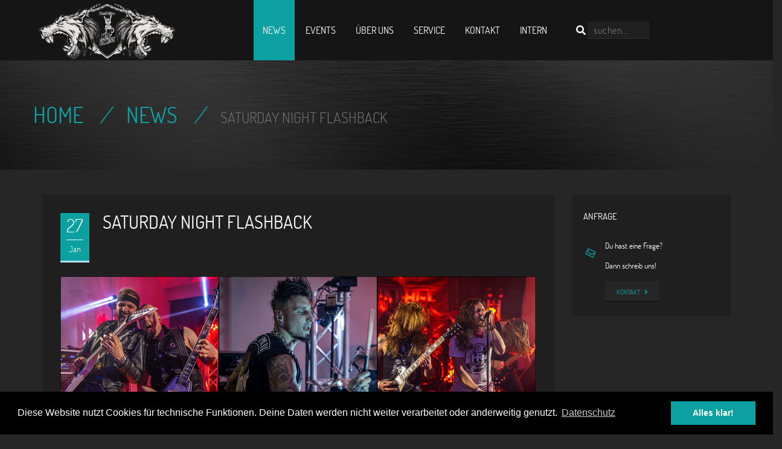

--- FILE ---
content_type: text/html; charset=utf-8
request_url: https://www.slf-metal.de/news/2024/01/27/saturday-night-flashback/
body_size: 4994
content:







<!DOCTYPE html>
<html lang="de" class="no-js">
    <head>
        <meta http-equiv="Content-Type" content="text/html; charset=UTF-8"/>
        <meta name="viewport" content="width=device-width, initial-scale=1, maximum-scale=1, user-scalable=0"/>
        <link rel="shortcut icon" href="/static/images/favicon.ico" />
        <title>
            
                Saturday Night Flashback -
            
            
                
                    Saalfelder Metal-Stammtisch
                
            
        </title>
        <meta name="description" content="27.01.2024: Danke Leute!!! TURBOKILL/ SINTAGE/ FIREBORN haben geil abgeliefert \m/ &lt;p&gt;Hier ein paar Bilder.&lt;/p&gt;&lt;p&gt;&lt;/p&gt;&lt;p&gt;1.000 Dank MB.CONCERT.PHOTOGRAPHY und&lt;/p&gt;&lt;p&gt;METAL.DE&lt;/p&gt;&lt;p&gt;&lt;/p&gt;&lt;p&gt;Viel Spaß beim Anschauen. :) (MA)&lt;/p&gt;" />
        <meta name="google-site-verification" content="BgHa2CIV1MDIAVFQG2RqQEV-V89lSiX4g9RQIJUVYuk" />

        
    <link rel="apple-touch-icon" sizes="57x57" href="/static/images/apple-icon-57x57.png">
    <link rel="apple-touch-icon" sizes="60x60" href="/static/images/apple-icon-60x60.png">
    <link rel="apple-touch-icon" sizes="72x72" href="/static/images/apple-icon-72x72.png">
    <link rel="apple-touch-icon" sizes="76x76" href="/static/images/apple-icon-76x76.png">
    <link rel="apple-touch-icon" sizes="114x114" href="/static/images/apple-icon-114x114.png">
    <link rel="apple-touch-icon" sizes="120x120" href="/static/images/apple-icon-120x120.png">
    <link rel="apple-touch-icon" sizes="144x144" href="/static/images/apple-icon-144x144.png">
    <link rel="apple-touch-icon" sizes="152x152" href="/static/images/apple-icon-152x152.png">
    <link rel="apple-touch-icon" sizes="180x180" href="/static/images/apple-icon-180x180.png">
    <link rel="icon" type="image/png" sizes="192x192"  href="/static/images/android-icon-192x192.png">
    <link rel="icon" type="image/png" sizes="32x32" href="/static/images/favicon-32x32.png">
    <link rel="icon" type="image/png" sizes="96x96" href="/static/images/favicon-96x96.png">
    <link rel="icon" type="image/png" sizes="16x16" href="/static/images/favicon-16x16.png">
    <link rel="manifest" href="/static/images/manifest.json">
    <meta name="msapplication-TileColor" content="#ffffff">
    <meta name="msapplication-TileImage" content="/static/images/ms-icon-144x144.png">
    <meta name="theme-color" content="#ffffff">
	<link rel="stylesheet" href="/static/css/settings.css" type="text/css" media="all"/>
	<link rel="stylesheet" href="/static/css/widget-calendar-full.css" type="text/css" media="all"/>
	<link rel="stylesheet" href="/static/css/datepicker.css" type="text/css" media="all"/>
	<link rel="stylesheet" href="/static/css/tribe-events.css" type="text/css" media="all"/>
	<link rel="stylesheet" href="/static/css/tribe-events-pro-theme.css" type="text/css" media="all"/>
	<link rel="stylesheet" href="/static/css/style.css" type="text/css" media="all"/>
	<link rel="stylesheet" href="/static/css/commerce.css" type="text/css" media="all"/>
	<link rel="stylesheet" href="/static/css/font-awesome.min.css" type="text/css" media="all"/>
	<link rel="stylesheet" href="/static/css/jquery.mb.YTPlayer.css" type="text/css" media="all"/>
	<link rel="stylesheet" href="/static/css/owl.carousel.css" type="text/css" media="all"/>
	<link rel="stylesheet" href="/static/css/owl.theme.css" type="text/css" media="all"/>
	<link rel="stylesheet" href="/static/css/nivo-lightbox.css" type="text/css" media="all"/>
	<link rel="stylesheet" href="/static/css/nivo-default.css" type="text/css" media="all"/>
	<link rel="stylesheet" href="/static/css/mediaelementplayer.css" type="text/css" media="all"/>
	<link rel="stylesheet" href="/static/css/layout.css" type="text/css" media="all"/>

	<link rel="stylesheet" href="/static/css/slfmetal18fonts.css" type="text/css" media="all"/>
        
        <link rel="stylesheet" type="text/css" href="/static/css/slfmetal18.css">

        
            
        
    <link rel='stylesheet' href='/static/css/blueimp-gallery.min.css' type='text/css' media='all'/>
    <link rel='stylesheet' href='/static/css/shariff.complete.css' type='text/css' media='all'/>


        
        <!-- HTML5 Shim and Respond.js IE8 support of HTML5 elements and media queries -->
        <!-- WARNING: Respond.js doesn't work if you view the page via file:// -->
        <!--[if lt IE 9]>
            <script src="https://oss.maxcdn.com/html5shiv/3.7.2/html5shiv.min.js"></script>
            <script src="https://oss.maxcdn.com/respond/1.4.2/respond.min.js"></script>
        <![endif]-->
<noscript>
	<link rel="stylesheet" type="text/css" href="/static/css/noscript.css">
</noscript>

        

<link rel="stylesheet" type="text/css" href="/static/django_simple_cookie_consent/css/cookieconsent.min.css" />
<script src="/static/django_simple_cookie_consent/js/cookieconsent.js"></script>
<script>
window.addEventListener("load", function(){
    window.cookieconsent.initialise({
        "palette": {
            "popup": {
                "background": "#000000",
                "text": "#ffffff"
            },
            "button": {
                "background": "#0ca0a0",
                "text": "#ffffff"
            }
        },
        "content": {
            "link": "Datenschutz",
            "href": "/datenschutzerklaerung/",
            "dismiss": "Alles klar!",
            "message": "Diese Website nutzt Cookies für technische Funktionen. Deine Daten werden nicht weiter verarbeitet oder anderweitig genutzt."
        },
        dismissOnScroll: true,
    })
});
</script>

    </head>
    <body class="template-eventpage no_padding">
        
        <!--preloader-->
        <div id="loading">
            <div id="loading-center">
                <div id="loading-center-absolute">
                    <div class="object"></div>
            
                </div>
            </div>
        </div>
        <!--end preloader-->
        <div class="site">
                <header class="noo-header" id="noo-header">
                        <div class="navbar-wrapper">
                                <div class="navbar navbar-default navbar-static-top">
                                        <div class="container">
                                            <div class="navbar-header">
                                                <h1 class="sr-only">Home</h1>
                                                <a class="navbar-toggle collapsed" data-toggle="collapse" data-target=".noo-navbar-collapse">
                                                    <span class="sr-only">Navigation</span>
                                                    <i class="fa fa-bars"></i>
                                                </a>
                                                <a href="/" class="navbar-brand">
                                                    <img class="noo-logo-img noo-logo-normal" src="/static/images/logo.png" alt="Logo SMS">
                                                    <img class="noo-logo-img noo-logo-floating" src="/static/images/logo.png" alt="Logo SMS">
                                                </a>
                                            </div>  
                                            <nav class="collapse navbar-collapse noo-navbar-collapse">
                                                <ul class="navbar-nav sf-menu">
                                                


                                                                <li class="
                                                                
                                                                
                                                                    
                                                                        current-menu-item
                                                                    
                                                                
                                                                ">
                                                                    <a href="/news/" aria-haspopup="true" aria-expanded="false">News</a>
                                                                </li>
                                                                <li class="
                                                                
                                                                
                                                                    
                                                                
                                                                
                                                                
                                                                    
                                                                
                                                                
                                                                menu-item-has-children">
                                                                    <a href="/events/" aria-haspopup="true" aria-expanded="false">Events</a>
                                                                        



<ul class="sub-menu">

    <li class="
    
       
           
       
    
    ">
        <a href="/events/">Events
	        
        </a>
    </li>

    <li class="
    
        
            
        
    
    ">
        <a href="/events/archiv/">Archiv
	        
        </a>
    </li>

</ul>

                                                                </li>       
                                                            
                                                                <li class="
                                                                 menu-item-has-children
                                                                ">
                                                                    <a href="/ueber-uns/" aria-haspopup="true" aria-expanded="false">Über uns</a>
                                                                    
                                                                        


 
	<ul class="sub-menu">
	
	    <li class="">
	        <a href="/ueber-uns/%C3%BCber-uns/">Über uns</a>
	        
            </a>
	    </li>
	
	    <li class="">
	        <a href="/ueber-uns/meinungen/">Meinungen</a>
	        
            </a>
	    </li>
	
    
	</ul>


                                                                    
                                                                </li>       
                                                            
                                                                <li class="
                                                                 menu-item-has-children
                                                                ">
                                                                    <a href="/service/" aria-haspopup="true" aria-expanded="false">Service</a>
                                                                    
                                                                        


 
	<ul class="sub-menu">
	
	    <li class="">
	        <a href="/service/downloads/">Downloads</a>
	        
            </a>
	    </li>
	
	    <li class="">
	        <a href="/service/links/">Links</a>
	        
            </a>
	    </li>
	
    
	</ul>


                                                                    
                                                                </li>       
                                                            
                                                                <li class="
                                                                
                                                                ">
                                                                    <a href="/kontakt/">Kontakt</a>
                                                                    
                                                                </li>       
                                                            
                                                                <li class="
                                                                
                                                                ">
                                                                    <a href="/intern/">Intern</a>
                                                                    
                                                                        




                                                                    
                                                                </li>       
                                                            
                                                                <li>

                            <div class="menu-search">
                                    <form class="sidebar_search_form" action="/search/" method="GET">
                                        <i class="fa fa-search icon-request"></i>
                                        <input type="text" name="query" placeholder="suchen..." style="display:inline;width:auto;" size="10">
                                    </form>
                            </div>
</li>

                                                 </ul>
                                            </nav>  
                                        </div>  
                                </div>  
                        </div>
                </header>
                
                <div class="noo-page-heading">
                        <div class="container">
                                <div class="noo-page-breadcrumb">
                                        <div class="breadcrumb-wrap">
                                        
                                            
                                                
                                            
                                                
                                                    
                                                    <span>
                                                        <a 
                                                        
                                                            href="/"
                                                        
                                                        >
                                                        
                                                            Home
                                                        
                                                        </a>
                                                    </span>
                                                
                                            
                                                
                                                    
                                                        <i>&#047;</i> 
                                                    
                                                    <span>
                                                        <a 
                                                        
                                                            
                                                                href="/news/"
                                                            
                                                        
                                                        >
                                                        
                                                            
                                                                News
                                                            
                                                        
                                                        </a>
                                                    </span>
                                                
                                            
                                            <i>&#047;</i>
                                            <span>
                                                <span>
                                                
                                                    Saturday Night Flashback
                                                
                                                </span>
                                            </span>
                                        
                                        </div>
                                </div>
                        </div> 
                </div>
                

                
    <div class="noo-tribe-events">
        <div class="container">
            <div class="row">
                <div class="col-md-12">
                    <div id="tribe-events" class="single-tribe_events tribe-events-uses-geolocation">
                        <div id="tribe-events-content" class="tribe-events-single">
                            <div class="col-md-9">
                                <div class="noo-single-event-content">
                                    <span class="entry-date">
                                        27 <span class="month">Jan </span>
                                    </span>
                                    <h2 class="tribe-events-single-event-title">
                                        Saturday Night Flashback
                                    </h2>
                                    <div class="tribe-events-schedule">
                                    </div>
                                    <div class="tribe-events-event-image">
                                        <img alt="240131_Flashback_Website.png" height="1113" src="/media/images/240131_Flashback_Website.width-787.png" width="787">
                                    </div>
                                    <div class="description">
                                        <p>Danke Leute!!! TURBOKILL/ SINTAGE/ FIREBORN haben geil abgeliefert \m/</p>
                                        <p>Hier ein paar Bilder.</p><p></p><p>1.000 Dank MB.CONCERT.PHOTOGRAPHY und</p><p>METAL.DE</p><p></p><p>Viel Spaß beim Anschauen. :) (MA)</p>
                                    </div>
                                    
                                </div>
                                <div id="tribe-events-footer">
                                    <ul class="tribe-events-sub-nav">
                                    
                                      
                                        <li class="tribe-events-nav-previous">
                                            <a class="btn" href="/news/2024/01/18/medieninformation-heavy-metal-der-aula-der-gorndorfer-regelschule/">
                                                <span><i class="fa fa-backward"></i></span> 
                                                Medieninformation: Heavy Metal in d…
                                            </a>
                                        </li>
                                      
                                    
                                    
                                      
                                        <li class="tribe-events-nav-next">
                                            <a class="btn" href="/news/2024/01/28/radio-tendenz-hardn-heavy/">
                                                Radio Tendenz Hard&#x27;n Heavy
                                                <span><i class="fa fa-forward"></i></span>
                                            </a>
                                        </li>
                                      
                                    
                                    </ul>
                                </div>
                            </div>
                            <div class="col-md-3">
                                <div class="tribe-events-event-meta">
                                    <div class="tribe-events-meta-group">
                                    


                                        <h3 class="tribe-events-single-section-title">Anfrage</h3>
                                        <div class="noo_request_information">
                                            <i class="far fa-envelope icon-request"></i>
                                            <p>Du hast eine Frage?</p>
                                            <span>Dann schreib uns!</span>
                                            <br>
                                            <a class="request" href="/kontakt/">Kontakt<i class="fas fa-angle-right"></i></a>
                                        </div>


                                    </div>
                                </div>
                            </div>
                        </div> 
                    </div>  
                </div>
            </div>
        </div>  
    </div> 


                <footer class="colophon site-info">
                        <div class="colophon wigetized">
                                <div class="background-footer"></div>
                                <div class="row row-fluid home-go-top">
                                    <div class="nocontainer">
                                        <div class="col-sm-12">
                                            <div class="noo-line">
                                                <i class="go-to-top fa fa-angle-up"></i>
                                            </div>
                                        </div>
                                    </div>
                                </div>
                                <div class="container">
                                





<div class="row noo-footer-main">
        <div class="col-md-4 col-sm-6">
                <div class="widget widget_text">
                        <h4 class="widget-title">Saalfelder Metal Stammtisch e.V.</h4>
                        <div class="textwidget">
                                <p>
                                    Verein zur Förderung der metallischen Subkultur in Saalfeld und Umgebung.
                                </p>
                        </div>
                        <div class="textwidget">
                                <p>
                                    <a href="/ueber-uns/"><span>Über uns</span></a>
                                </p>
                        </div>
                </div>
        </div>
        <div class="col-md-2 col-sm-6">
                <div class="widget commerce widget_top_rated_products">
                        



<h4 class="widget-title">Kleingedrucktes</h4>
<ul>

    <li>
        <a href="/impressum/">
            <span>Impressum</span>
        </a>
    </li>

    <li>
        <a href="/datenschutzerklaerung/">
            <span>Datenschutzerklärung</span>
        </a>
    </li>

    <li>
        <a href="/kontakt/">
            <span>Kontakt</span>
        </a>
    </li>

</ul>

                </div>
        </div>
        <div class="col-md-3 col-sm-6">
                <div class="widget tribe-events-adv-list-widget">
                        <h4 class="widget-title">nächste Veranstaltungen</h4>
                        


                            
                                
                                    <div class="tribe-mini-calendar-event">
                                        <div class="list-date">
                                            <span class="list-dayname">31</span>
                                            <span class="list-daynumber">Jan</span>
                                        </div>
                                        <div class="list-info">
                                            <h2 class="entry-title summary">
                                                <a href="/events/2026/01/31/punksause/">PUNKSAUSE</a>
                                            </h2>
                                            <div class="duration">
                                                <span class="date-start dtstart">Einlass 18:00 Uhr | Beginn 19:00 Uhr</span>
                                            </div>
                                        </div>  
                                    </div>
                                
                                    <div class="tribe-mini-calendar-event">
                                        <div class="list-date">
                                            <span class="list-dayname">07</span>
                                            <span class="list-daynumber">Mär</span>
                                        </div>
                                        <div class="list-info">
                                            <h2 class="entry-title summary">
                                                <a href="/events/2026/03/07/eisregen-maahes-ylmgard/">EISREGEN - MAAHES - YLMGARD</a>
                                            </h2>
                                            <div class="duration">
                                                <span class="date-start dtstart">Einlass 18:00 Uhr | Beginn 19:00 Uhr</span>
                                            </div>
                                        </div>  
                                    </div>
                                
                            

                </div>
        </div>
        <div class="col-md-3 col-sm-6">
                <div class="widget mailchimp-widget">
                        <h4 class="widget-title">Newsletter</h4>
                        <form class="mc-subscribe-form" enctype="multipart/form-data" method="get" action="/newsletter/saalfelder-metal-updates/subscribe/">
                        <input type="hidden" name="csrfmiddlewaretoken" value="CbPh1OC7SeMLRZpZkHQrvd030BIpnKP3qka5uTzyz2mZLGBXO6AAjDxGqwbytvOl">
                                <label>Melde dich für unseren Newsletter an</label>
                                
                                <br>
                                <button type="submit">Jetzt anmelden</button>
                        </form>
                </div>
        </div>
</div>  
<div class="noo-footer-bottom">
        <div class="widget widget_noo_infomation">
                <ul class="noo-infomation">
                        <li>
                                <span class="fa fa-map-marker-alt infomation-left"></span>
                                <address>Richterstaße 17b<br>07318 Saalfeld</address>
                        </li>
                        <li class="info-phone">
                                <span class="fa fa-phone infomation-left"></span>
                                
                                <span><a href="tel://+493671625602">+49 3671 625602</a></span>
                        </li>
                        <li class="info-mail">
                                <span class="fa fa-envelope infomation-left"></span>
                                <span><a href="mailto:info@slf-metal.de">info@slf-metal.de</a></span>
                        </li>
                </ul>
                <div class="social-all">
                        <span class="footer-social">
                                <span class="social-name">
                                 Folge uns auf facebook
                                </span>
                                <a href="https://www.facebook.com/SLF.METAL/" class="fab fa-facebook-f" target="_blank" aria-label="Facebook"></a>
                        </span>
                        <span class="footer-social">
                                <span class="social-name">
                                        Folge uns auf instagram
                                </span>
                                <a href="https://www.instagram.com/saalfeld_metal/" class="fab fa-instagram" target="_blank" aria-label="Instagram"></a>
                        </span>
                        
                </div>
        </div>
        
        <div class="widget widget_noo_social">
                <div class="noo_social">
                        <div class="social-all text-right">
                                <span>
                                        Powered by <a href="https://www.tulix.de/" target="_blank"><span class="tulix">tuli<span class="tulix-x">x</span></span></a>
                                </span>
                        </div>
                </div>
        </div>
</div>

                                </div>  
                        </div>  
                </footer>  
        </div>  

        
            <script src="/static/js/jquery-1.11.3.min.js"></script>
            <script src="/static/js/jquery-migrate.min.js"></script>
            <script src="/static/js/jquery.themepunch.tools.min.js"></script>
            <script src="/static/js/jquery.themepunch.revolution.min.js"></script>
            <script src="/static/js/modernizr-2.7.1.min.js"></script>
            <script src="/static/js/imagesloaded.pkgd.min.js"></script>
            <script src="/static/js/jquery.carouFredSel-6.2.1.js"></script>
            <script src="/static/js/jquery.touchSwipe.min.js"></script>
            <script src="/static/js/bootstrap.min.js"></script>
            <script src="/static/js/hoverIntent-r7.min.js"></script>
            <script src="/static/js/superfish-1.7.4.min.js"></script>
            <script src="/static/js/main.js"></script>
            
            
            <script src="/static/js/bootstrap-datepicker.min.js"></script>
            <script src="/static/js/blueimp-gallery.min.js"></script>
            <script src="/static/js/blueimp-helper.js"></script>
            <script src="/static/js/blueimp-gallery-fullscreen.js"></script>
            <script src="/static/js/blueimp-gallery-indicator.js"></script>
            
            <script src="/static/js/shariff.complete.js"></script>

            <script>
            
            </script>
            
            <script src="/static/js/slfmetal18.js"></script>
    

        
        


    </body>
</html>


--- FILE ---
content_type: text/css
request_url: https://www.slf-metal.de/static/css/settings.css
body_size: 6169
content:
@font-face {
    font-family: 'revicons';
    src: url('../fonts/revicons.eot?5510888');
    src: url('../fonts/revicons.eot?5510888#iefix') format('embedded-opentype'),url('../fonts/revicons.woff?5510888') format('woff'),url('../fonts/revicons.ttf?5510888') format('truetype'),url('../fonts/revicons.svg?5510888#revicons') format('svg');
    font-weight: normal;
    font-style: normal;
}

[class^="revicon-"]:before,[class*=" revicon-"]:before {
    font-family: "revicons";
    font-style: normal;
    font-weight: normal;
    speak: none;
    display: inline-block;
    text-decoration: inherit;
    width: 1em;
    margin-right: .2em;
    text-align: center;
    font-variant: normal;
    text-transform: none;
    line-height: 1em;
    margin-left: .2em;
}

.revicon-search-1:before {
    content: '\e802';
}

.revicon-pencil-1:before {
    content: '\e831';
}

.revicon-picture-1:before {
    content: '\e803';
}

.revicon-cancel:before {
    content: '\e80a';
}

.revicon-info-circled:before {
    content: '\e80f';
}

.revicon-trash:before {
    content: '\e801';
}

.revicon-left-dir:before {
    content: '\e817';
}

.revicon-right-dir:before {
    content: '\e818';
}

.revicon-down-open:before {
    content: '\e83b';
}

.revicon-left-open:before {
    content: '\e819';
}

.revicon-right-open:before {
    content: '\e81a';
}

.revicon-angle-left:before {
    content: '\e820';
}

.revicon-angle-right:before {
    content: '\e81d';
}

.revicon-left-big:before {
    content: '\e81f';
}

.revicon-right-big:before {
    content: '\e81e';
}

.revicon-magic:before {
    content: '\e807';
}

.revicon-picture:before {
    content: '\e800';
}

.revicon-export:before {
    content: '\e80b';
}

.revicon-cog:before {
    content: '\e832';
}

.revicon-login:before {
    content: '\e833';
}

.revicon-logout:before {
    content: '\e834';
}

.revicon-video:before {
    content: '\e805';
}

.revicon-arrow-combo:before {
    content: '\e827';
}

.revicon-left-open-1:before {
    content: '\e82a';
}

.revicon-right-open-1:before {
    content: '\e82b';
}

.revicon-left-open-mini:before {
    content: '\e822';
}

.revicon-right-open-mini:before {
    content: '\e823';
}

.revicon-left-open-big:before {
    content: '\e824';
}

.revicon-right-open-big:before {
    content: '\e825';
}

.revicon-left:before {
    content: '\e836';
}

.revicon-right:before {
    content: '\e826';
}

.revicon-ccw:before {
    content: '\e808';
}

.revicon-arrows-ccw:before {
    content: '\e806';
}

.revicon-palette:before {
    content: '\e829';
}

.revicon-list-add:before {
    content: '\e80c';
}

.revicon-doc:before {
    content: '\e809';
}

.revicon-left-open-outline:before {
    content: '\e82e';
}

.revicon-left-open-2:before {
    content: '\e82c';
}

.revicon-right-open-outline:before {
    content: '\e82f';
}

.revicon-right-open-2:before {
    content: '\e82d';
}

.revicon-equalizer:before {
    content: '\e83a';
}

.revicon-layers-alt:before {
    content: '\e804';
}

.revicon-popup:before {
    content: '\e828';
}

.tp-static-layers {
    position: absolute;
    z-index: 505;
    top: 0px;
    left: 0px;
}

.tp-caption .frontcorner {
    width: 0;
    height: 0;
    border-left: 40px solid transparent;
    border-right: 0px solid transparent;
    border-top: 40px solid #00A8FF;
    position: absolute;
    left: -40px;
    top: 0px;
}

.tp-caption .backcorner {
    width: 0;
    height: 0;
    border-left: 0px solid transparent;
    border-right: 40px solid transparent;
    border-bottom: 40px solid #00A8FF;
    position: absolute;
    right: 0px;
    top: 0px;
}

.tp-caption .frontcornertop {
    width: 0;
    height: 0;
    border-left: 40px solid transparent;
    border-right: 0px solid transparent;
    border-bottom: 40px solid #00A8FF;
    position: absolute;
    left: -40px;
    top: 0px;
}

.tp-caption .backcornertop {
    width: 0;
    height: 0;
    border-left: 0px solid transparent;
    border-right: 40px solid transparent;
    border-top: 40px solid #00A8FF;
    position: absolute;
    right: 0px;
    top: 0px;
}

.tp-layer-inner-rotation {
    position: relative!important;
}

img.tp-slider-alternative-image {
    width: 100%;
    height: auto;
}

.rev_slider_wrapper {
    position: relative;
}

.rev_slider_wrapper>ul {
    visibility: hidden;
}

.rev_slider {
    position: relative;
    overflow: visible;
}

.rev_slider img {
    max-width: none!important;
    -moz-transition: none 0;
    -webkit-transition: none 0;
    -o-transition: none 0;
    transition: none 0;
    margin: 0px;
    padding: 0px;
    border-width: 0px;
    border: none;
}

.rev_slider .no-slides-text {
    font-weight: bold;
    text-align: center;
    padding-top: 80px;
}

.rev_slider>ul {
    margin: 0px;
    padding: 0px;
    list-style: none!important;
    list-style-type: none;
    background-position: 0px 0px;
}

.rev_slider>ul>li,.rev_slider>ul>li:before {
    list-style: none!important;
    position: absolute;
    visibility: hidden;
    margin: 0px!important;
    padding: 0px!important;
    overflow-x: visible;
    overflow-y: visible;
    list-style-type: none!important;
    background-image: none;
    background-position: 0px 0px;
    text-indent: 0em;
}

.tp-revslider-slidesli,.tp-revslider-mainul {
    padding: 0!important;
    margin: 0!important;
    list-style: none!important;
}

.tp-simpleresponsive>ul,.tp-simpleresponsive>ul>li,.tp-simpleresponsive>ul>li:before {
    list-style: none;
    padding: 0!important;
    margin: 0!important;
    list-style: none!important;
    overflow-x: visible;
    overflow-y: visible;
    background-image: none;
}

.tp-simpleresponsive>ul li {
    list-style: none;
    position: absolute;
    visibility: hidden;
}

.rev_slider .tp-caption,.rev_slider .caption {
    position: absolute;
    visibility: hidden;
    white-space: nowrap;
}

.tp-simpleresponsive img {
    max-width: none;
}

.tp-caption {
    z-index: 1;
}

.tp_inner_padding {
    box-sizing: border-box;
    -webkit-box-sizing: border-box;
    -moz-box-sizing: border-box;
    max-height: none!important;
}

.tp-hide-revslider,.tp-caption.tp-hidden-caption {
    visibility: hidden!important;
    display: none!important;
}

.rev_slider embed,.rev_slider iframe,.rev_slider object,.rev_slider video {
    max-width: none!important;
}

.noFilterClass {
    filter: none!important;
}

.tp-caption.coverscreenvideo {
    width: 100%;
    height: 100%;
    top: 0px;
    left: 0px;
    position: absolute;
}

.caption.fullscreenvideo {
    left: 0px;
    top: 0px;
    position: absolute;
    width: 100%;
    height: 100%;
}

.caption.fullscreenvideo iframe,.caption.fullscreenvideo video {
    width: 100%!important;
    height: 100%!important;
    display: none;
}

.tp-caption.fullscreenvideo {
    left: 0px;
    top: 0px;
    position: absolute;
    width: 100%;
    height: 100%;
}

.tp-caption.fullscreenvideo iframe,.tp-caption.fullscreenvideo iframe video {
    width: 100%!important;
    height: 100%!important;
    display: none;
}

.fullcoveredvideo video,.fullscreenvideo video {
    background: #000;
}

.fullcoveredvideo .tp-poster {
    background-position: center center;
    background-size: cover;
    width: 100%;
    height: 100%;
    top: 0px;
    left: 0px;
}

.html5vid.videoisplaying .tp-poster {
    display: none;
}

.tp-video-play-button {
    background: #000;
    background: rgba(0,0,0,0.3);
    padding: 5px;
    border-radius: 5px;
    -moz-border-radius: 5px;
    -webkit-border-radius: 5px;
    position: absolute;
    top: 50%;
    left: 50%;
    font-size: 40px;
    color: #FFF;
    z-index: 3;
    margin-top: -27px;
    margin-left: -28px;
    text-align: center;
    cursor: pointer;
}

.tp-caption:hover .tp-video-play-button {
    opacity: 1;
}

.html5vid .tp-revstop {
    width: 15px;
    height: 20px;
    border-left: 5px solid #fff;
    border-right: 5px solid #fff;
    position: relative;
    margin: 10px 20px;
    box-sizing: border-box;
    -moz-box-sizing: border-box;
    -webkit-box-sizing: border-box;
}

.html5vid .tp-revstop {
    display: none;
}

.html5vid.videoisplaying .revicon-right-dir {
    display: none;
}

.html5vid.videoisplaying .tp-revstop {
    display: block;
}

.html5vid.videoisplaying .tp-video-play-button {
    display: none;
}

.html5vid:hover .tp-video-play-button {
    display: block;
}

.fullcoveredvideo .tp-video-play-button {
    display: none!important;
}

.tp-video-controls {
    position: absolute;
    bottom: 0;
    left: 0;
    right: 0;
    padding: 5px;
    opacity: 0;
    -webkit-transition: opacity .3s;
    -moz-transition: opacity .3s;
    -o-transition: opacity .3s;
    -ms-transition: opacity .3s;
    transition: opacity .3s;
    background-image: linear-gradient(bottom,rgb(0,0,0) 13%,rgb(50,50,50) 100%);
    background-image: -o-linear-gradient(bottom,rgb(0,0,0) 13%,rgb(50,50,50) 100%);
    background-image: -moz-linear-gradient(bottom,rgb(0,0,0) 13%,rgb(50,50,50) 100%);
    background-image: -webkit-linear-gradient(bottom,rgb(0,0,0) 13%,rgb(50,50,50) 100%);
    background-image: -ms-linear-gradient(bottom,rgb(0,0,0) 13%,rgb(50,50,50) 100%);
    background-image: -webkit-gradient(linear,left bottom,left top,color-stop(0.13,rgb(0,0,0)),color-stop(1,rgb(50,50,50)));
    display: table;
    max-width: 100%;
    overflow: hidden;
    box-sizing: border-box;
    -moz-box-sizing: border-box;
    -webkit-box-sizing: border-box;
}

.tp-caption:hover .tp-video-controls {
    opacity: .9;
}

.tp-video-button {
    background: rgba(0,0,0,.5);
    border: 0;
    color: #EEE;
    -webkit-border-radius: 3px;
    -moz-border-radius: 3px;
    -o-border-radius: 3px;
    border-radius: 3px;
    cursor: pointer;
    line-height: 12px;
    font-size: 12px;
    color: #fff;
    padding: 0px;
    margin: 0px;
    outline: none;
}

.tp-video-button:hover {
    cursor: pointer;
}

.tp-video-button-wrap,.tp-video-seek-bar-wrap,.tp-video-vol-bar-wrap {
    padding: 0px 5px;
    display: table-cell;
}

.tp-video-seek-bar-wrap {
    width: 80%;
}

.tp-video-vol-bar-wrap {
    width: 20%;
}

.tp-volume-bar,.tp-seek-bar {
    width: 100%;
    cursor: pointer;
    outline: none;
    line-height: 12px;
    margin: 0;
    padding: 0;
}

.tp-dottedoverlay {
    background-repeat: repeat;
    width: 100%;
    height: 100%;
    position: absolute;
    top: 0px;
    left: 0px;
    z-index: 3;
}

.tp-dottedoverlay.twoxtwo {
    background: url(../images/assets/gridtile.png);
}

.tp-dottedoverlay.twoxtwowhite {
    background: url(../images/assets/gridtile_white.png);
}

.tp-dottedoverlay.threexthree {
    background: url(../images/assets/gridtile_3x3.png);
}

.tp-dottedoverlay.threexthreewhite {
    background: url(../images/assets/gridtile_3x3_white.png);
}

.fullscreen-container {
    width: 100%;
    position: relative;
    padding: 0;
}

.fullwidthbanner-container {
    width: 100%;
    position: relative;
    padding: 0;
    overflow: hidden;
}

.fullwidthbanner-container .fullwidthabanner {
    width: 100%;
    position: relative;
}

.tp-simpleresponsive .slotholder *,.tp-simpleresponsive img {
}

.tp-simpleresponsive .caption,.tp-simpleresponsive .tp-caption {
    position: absolute;
    -webkit-font-smoothing: antialiased!important;
}

.tp-bannershadow {
    position: absolute;
    margin-left: auto;
    margin-right: auto;
    -moz-user-select: none;
    -khtml-user-select: none;
    -webkit-user-select: none;
    -o-user-select: none;
}

.tp-bannershadow.tp-shadow1 {
    background: url(../images/assets/shadow1.png) no-repeat;
    background-size: 100% 100%;
    width: 890px;
    height: 30px;
    bottom: -30px;
}

.tp-bannershadow.tp-shadow2 {
    background: url(../images/assets/shadow2.png) no-repeat;
    background-size: 100% 100%;
    width: 890px;
    height: 60px;
    bottom: -60px;
}

.tp-bannershadow.tp-shadow3 {
    background: url(../images/assets/shadow3.png) no-repeat;
    background-size: 100% 100%;
    width: 890px;
    height: 60px;
    bottom: -60px;
}

.tp-button {
    padding: 6px 13px 5px;
    border-radius: 3px;
    -moz-border-radius: 3px;
    -webkit-border-radius: 3px;
    height: 30px;
    cursor: pointer;
    color: #fff!important;
    text-shadow: 0px 1px 1px rgba(0,0,0,0.6)!important;
    font-size: 15px;
    line-height: 45px!important;
    background: url(../images/gradient/g30.png) repeat-x top;
    font-family: arial,sans-serif;
    font-weight: bold;
    letter-spacing: -1px;
    text-decoration: none;
}

.tp-button.big {
    color: #fff;
    text-shadow: 0px 1px 1px rgba(0,0,0,0.6);
    font-weight: bold;
    padding: 9px 20px;
    font-size: 19px;
    line-height: 57px!important;
    background: url(../images/gradient/g40.png) repeat-x top;
}

.purchase:hover,.tp-button:hover,.tp-button.big:hover {
    background-position: bottom,15px 11px;
}

.tp-button.green,.tp-button:hover.green,.purchase.green,.purchase:hover.green {
    background-color: #21a117;
    -webkit-box-shadow: 0px 3px 0px 0px #104d0b;
    -moz-box-shadow: 0px 3px 0px 0px #104d0b;
    box-shadow: 0px 3px 0px 0px #104d0b;
}

.tp-button.blue,.tp-button:hover.blue,.purchase.blue,.purchase:hover.blue {
    background-color: #1d78cb;
    -webkit-box-shadow: 0px 3px 0px 0px #0f3e68;
    -moz-box-shadow: 0px 3px 0px 0px #0f3e68;
    box-shadow: 0px 3px 0px 0px #0f3e68;
}

.tp-button.red,.tp-button:hover.red,.purchase.red,.purchase:hover.red {
    background-color: #cb1d1d;
    -webkit-box-shadow: 0px 3px 0px 0px #7c1212;
    -moz-box-shadow: 0px 3px 0px 0px #7c1212;
    box-shadow: 0px 3px 0px 0px #7c1212;
}

.tp-button.orange,.tp-button:hover.orange,.purchase.orange,.purchase:hover.orange {
    background-color: #ff7700;
    -webkit-box-shadow: 0px 3px 0px 0px #a34c00;
    -moz-box-shadow: 0px 3px 0px 0px #a34c00;
    box-shadow: 0px 3px 0px 0px #a34c00;
}

.tp-button.darkgrey,.tp-button.grey,.tp-button:hover.darkgrey,.tp-button:hover.grey,.purchase.darkgrey,.purchase:hover.darkgrey {
    background-color: #555;
    -webkit-box-shadow: 0px 3px 0px 0px #222;
    -moz-box-shadow: 0px 3px 0px 0px #222;
    box-shadow: 0px 3px 0px 0px #222;
}

.tp-button.lightgrey,.tp-button:hover.lightgrey,.purchase.lightgrey,.purchase:hover.lightgrey {
    background-color: #888;
    -webkit-box-shadow: 0px 3px 0px 0px #555;
    -moz-box-shadow: 0px 3px 0px 0px #555;
    box-shadow: 0px 3px 0px 0px #555;
}

.tpclear {
    clear: both;
}

.tp-bullets {
    z-index: 1000;
    position: absolute;
    -ms-filter: "progid:DXImageTransform.Microsoft.Alpha(Opacity=100)";
    -moz-opacity: 1;
    -khtml-opacity: 1;
    opacity: 1;
    -webkit-transition: opacity 0.2s ease-out;
    -moz-transition: opacity 0.2s ease-out;
    -o-transition: opacity 0.2s ease-out;
    -ms-transition: opacity 0.2s ease-out;
    -webkit-transform: translateZ(5px);
}

.tp-bullets.hidebullets {
    -ms-filter: "progid:DXImageTransform.Microsoft.Alpha(Opacity=0)";
    -moz-opacity: 0;
    -khtml-opacity: 0;
    opacity: 0;
}

.tp-bullets.simplebullets.navbar {
    border: 1px solid #666;
    border-bottom: 1px solid #444;
    background: url(../images/assets/boxed_bgtile.png);
    height: 40px;
    padding: 0px 10px;
    -webkit-border-radius: 5px;
    -moz-border-radius: 5px;
    border-radius: 5px;
}

.tp-bullets.simplebullets.navbar-old {
    background: url(../images/assets/navigdots_bgtile.png);
    height: 35px;
    padding: 0px 10px;
    -webkit-border-radius: 5px;
    -moz-border-radius: 5px;
    border-radius: 5px;
}

.tp-bullets.simplebullets.round .bullet {
    cursor: pointer;
    position: relative;
    background: url(../images/assets/bullet.png) no-repeat top left;
    width: 20px;
    height: 20px;
    margin-right: 0px;
    float: left;
    margin-top: 0px;
    margin-left: 3px;
}

.tp-bullets.simplebullets.round .bullet.last {
    margin-right: 3px;
}

.tp-bullets.simplebullets.round-old .bullet {
    cursor: pointer;
    position: relative;
    background: url(../images/assets/bullets.png) no-repeat bottom left;
    width: 23px;
    height: 23px;
    margin-right: 0px;
    float: left;
    margin-top: 0px;
}

.tp-bullets.simplebullets.round-old .bullet.last {
    margin-right: 0px;
}

.tp-bullets.simplebullets.square .bullet {
    cursor: pointer;
    position: relative;
    background: url(../images/assets/bullets2.png) no-repeat bottom left;
    width: 19px;
    height: 19px;
    margin-right: 0px;
    float: left;
    margin-top: 0px;
}

.tp-bullets.simplebullets.square .bullet.last {
    margin-right: 0px;
}

.tp-bullets.simplebullets.square-old .bullet {
    cursor: pointer;
    position: relative;
    background: url(../images/assets/bullets2.png) no-repeat bottom left;
    width: 19px;
    height: 19px;
    margin-right: 0px;
    float: left;
    margin-top: 0px;
}

.tp-bullets.simplebullets.square-old .bullet.last {
    margin-right: 0px;
}

.tp-bullets.simplebullets.navbar .bullet {
    cursor: pointer;
    position: relative;
    background: url(../images/assets/bullet_boxed.png) no-repeat top left;
    width: 18px;
    height: 19px;
    margin-right: 5px;
    float: left;
    margin-top: 10px;
}

.tp-bullets.simplebullets.navbar .bullet.first {
    margin-left: 0px!important;
}

.tp-bullets.simplebullets.navbar .bullet.last {
    margin-right: 0px!important;
}

.tp-bullets.simplebullets.navbar-old .bullet {
    cursor: pointer;
    position: relative;
    background: url(../images/assets/navigdots.png) no-repeat bottom left;
    width: 15px;
    height: 15px;
    margin-left: 5px!important;
    margin-right: 5px!important;
    float: left;
    margin-top: 10px;
}

.tp-bullets.simplebullets.navbar-old .bullet.first {
    margin-left: 0px!important;
}

.tp-bullets.simplebullets.navbar-old .bullet.last {
    margin-right: 0px!important;
}

.tp-bullets.simplebullets .bullet:hover,.tp-bullets.simplebullets .bullet.selected {
    background-position: top left;
}

.tp-bullets.simplebullets.round .bullet:hover,.tp-bullets.simplebullets.round .bullet.selected,.tp-bullets.simplebullets.navbar .bullet:hover,.tp-bullets.simplebullets.navbar .bullet.selected {
    background-position: bottom left;
}

.tparrows {
    -ms-filter: "progid:DXImageTransform.Microsoft.Alpha(Opacity=100)";
    -moz-opacity: 1;
    -khtml-opacity: 1;
    opacity: 1;
    -webkit-transition: opacity 0.2s ease-out;
    -moz-transition: opacity 0.2s ease-out;
    -o-transition: opacity 0.2s ease-out;
    -ms-transition: opacity 0.2s ease-out;
    -webkit-transform: translateZ(1000px);
    -webkit-transform-style: preserve-3d;
}

.tparrows .tp-arr-imgholder {
    display: none;
}

.tparrows .tp-arr-titleholder {
    display: none;
}

.tparrows.hidearrows {
    -ms-filter: "progid:DXImageTransform.Microsoft.Alpha(Opacity=0)";
    -moz-opacity: 0;
    -khtml-opacity: 0;
    opacity: 0;
}

.tp-leftarrow {
    z-index: 100;
    cursor: pointer;
    position: relative;
    background: url(../images/assets/large_left.png) no-repeat top left;
    width: 40px;
    height: 40px;
}

.tp-rightarrow {
    z-index: 100;
    cursor: pointer;
    position: relative;
    background: url(../images/assets/large_right.png) no-repeat top left;
    width: 40px;
    height: 40px;
}

.tp-leftarrow.round {
    z-index: 100;
    cursor: pointer;
    position: relative;
    background: url(../images/images/assets/small_left.png) no-repeat top left;
    width: 19px;
    height: 14px;
    margin-right: 0px;
    float: left;
    margin-top: 0px;
}

.tp-rightarrow.round {
    z-index: 100;
    cursor: pointer;
    position: relative;
    background: url(../images/assets/small_right.png) no-repeat top left;
    width: 19px;
    height: 14px;
    margin-right: 0px;
    float: left;
    margin-top: 0px;
}

.tp-leftarrow.round-old {
    z-index: 100;
    cursor: pointer;
    position: relative;
    background: url(../images/assets/arrow_left.png) no-repeat top left;
    width: 26px;
    height: 26px;
    margin-right: 0px;
    float: left;
    margin-top: 0px;
}

.tp-rightarrow.round-old {
    z-index: 100;
    cursor: pointer;
    position: relative;
    background: url(../images/assets/arrow_right.png) no-repeat top left;
    width: 26px;
    height: 26px;
    margin-right: 0px;
    float: left;
    margin-top: 0px;
}

.tp-leftarrow.navbar {
    z-index: 100;
    cursor: pointer;
    position: relative;
    background: url(../images/assets/small_left_boxed.png) no-repeat top left;
    width: 20px;
    height: 15px;
    float: left;
    margin-right: 6px;
    margin-top: 12px;
}

.tp-rightarrow.navbar {
    z-index: 100;
    cursor: pointer;
    position: relative;
    background: url(../images/assets/small_right_boxed.png) no-repeat top left;
    width: 20px;
    height: 15px;
    float: left;
    margin-left: 6px;
    margin-top: 12px;
}

.tp-leftarrow.navbar-old {
    z-index: 100;
    cursor: pointer;
    position: relative;
    background: url(../images/assets/arrowleft.png) no-repeat top left;
    width: 9px;
    height: 16px;
    float: left;
    margin-right: 6px;
    margin-top: 10px;
}

.tp-rightarrow.navbar-old {
    z-index: 100;
    cursor: pointer;
    position: relative;
    background: url(../images/assets/arrowright.png) no-repeat top left;
    width: 9px;
    height: 16px;
    float: left;
    margin-left: 6px;
    margin-top: 10px;
}

.tp-leftarrow.navbar-old.thumbswitharrow {
    margin-right: 10px;
}

.tp-rightarrow.navbar-old.thumbswitharrow {
    margin-left: 0px;
}

.tp-leftarrow.square {
    z-index: 100;
    cursor: pointer;
    position: relative;
    background: url(../images/assets/arrow_left2.png) no-repeat top left;
    width: 12px;
    height: 17px;
    float: left;
    margin-right: 0px;
    margin-top: 0px;
}

.tp-rightarrow.square {
    z-index: 100;
    cursor: pointer;
    position: relative;
    background: url(../images/assets/arrow_right2.png) no-repeat top left;
    width: 12px;
    height: 17px;
    float: left;
    margin-left: 0px;
    margin-top: 0px;
}

.tp-leftarrow.square-old {
    z-index: 100;
    cursor: pointer;
    position: relative;
    background: url(../images/assets/arrow_left2.png) no-repeat top left;
    width: 12px;
    height: 17px;
    float: left;
    margin-right: 0px;
    margin-top: 0px;
}

.tp-rightarrow.square-old {
    z-index: 100;
    cursor: pointer;
    position: relative;
    background: url(../images/assets/arrow_right2.png) no-repeat top left;
    width: 12px;
    height: 17px;
    float: left;
    margin-left: 0px;
    margin-top: 0px;
}

.tp-leftarrow.default {
    z-index: 100;
    cursor: pointer;
    position: relative;
    background: url(../images/assets/large_left.png) no-repeat 0 0;
    width: 40px;
    height: 40px;
}

.tp-rightarrow.default {
    z-index: 100;
    cursor: pointer;
    position: relative;
    background: url(../images/assets/large_right.png) no-repeat 0 0;
    width: 40px;
    height: 40px;
}

.tp-leftarrow:hover,.tp-rightarrow:hover {
    background-position: bottom left;
}

.tp-bullets.tp-thumbs {
    z-index: 1000;
    position: absolute;
    padding: 3px;
    background-color: #fff;
    width: 500px;
    height: 50px;
    margin-top: -50px;
    vertical-align: top;
}

.tp-bullets.tp-thumbs img {
    vertical-align: top;
}

.fullwidthbanner-container .tp-thumbs {
    padding: 3px;
}

.tp-bullets.tp-thumbs .tp-mask {
    width: 500px;
    height: 50px;
    overflow: hidden;
    position: relative;
}

.tp-bullets.tp-thumbs .tp-mask .tp-thumbcontainer {
    width: 5000px;
    position: absolute;
}

.tp-bullets.tp-thumbs .bullet {
    width: 100px;
    height: 50px;
    cursor: pointer;
    overflow: hidden;
    background: none;
    margin: 0;
    float: left;
    -ms-filter: "progid:DXImageTransform.Microsoft.Alpha(Opacity=50)";
    -moz-opacity: 0.5;
    -khtml-opacity: 0.5;
    opacity: 0.5;
    -webkit-transition: all 0.2s ease-out;
    -moz-transition: all 0.2s ease-out;
    -o-transition: all 0.2s ease-out;
    -ms-transition: all 0.2s ease-out;
}

.tp-bullets.tp-thumbs .bullet:hover,.tp-bullets.tp-thumbs .bullet.selected {
    -ms-filter: "progid:DXImageTransform.Microsoft.Alpha(Opacity=100)";
    -moz-opacity: 1;
    -khtml-opacity: 1;
    opacity: 1;
}

.tp-thumbs img {
    width: 100%;
}

.tp-bannertimer {
    visibility: hidden;
    width: 100%;
    height: 5px;
    background: #fff;
    background: rgba(0,0,0,0.15);
    position: absolute;
    z-index: 200;
    top: 0px;
}

.tp-bannertimer.tp-bottom {
    top: auto;
    bottom: 0px!important;
    height: 5px;
}

.tparrows.preview1 {
    width: 100px;
    height: 100px;
    -webkit-transform-style: preserve-3d;
    -webkit-perspective: 1000;
    -moz-perspective: 1000;
    -webkit-backface-visibility: hidden;
    -moz-backface-visibility: hidden;
    background: transparent;
}

.tparrows.preview1:after {
    position: absolute;
    left: 0px;
    top: 0px;
    font-family: "revicons";
    color: #fff;
    font-size: 30px;
    width: 100px;
    height: 100px;
    text-align: center;
    background: #fff;
    background: rgba(0,0,0,0.15);
    z-index: 2;
    line-height: 100px;
    -webkit-transition: background 0.3s,color 0.3s;
    -moz-transition: background 0.3s,color 0.3s;
    transition: background 0.3s,color 0.3s;
}

.tp-rightarrow.preview1:after {
    content: '\e825';
}

.tp-leftarrow.preview1:after {
    content: '\e824';
}

.tparrows.preview1:hover:after {
    background: rgba(255,255,255,1);
    color: #aaa;
}

.tparrows.preview1 .tp-arr-imgholder {
    background-size: cover;
    background-position: center center;
    display: block;
    width: 100%;
    height: 100%;
    position: absolute;
    top: 0px;
    -webkit-transition: -webkit-transform 0.3s;
    transition: transform 0.3s;
    -webkit-backface-visibility: hidden;
    backface-visibility: hidden;
}

.tparrows.preview1 .tp-arr-iwrapper {
    -webkit-transition: all 0.3s;
    transition: all 0.3s;
    -ms-filter: "progid:DXImageTransform.Microsoft.Alpha(Opacity=0)";
    filter: alpha(opacity=0);
    -moz-opacity: 0.0;
    -khtml-opacity: 0.0;
    opacity: 0.0;
}

.tparrows.preview1:hover .tp-arr-iwrapper {
    -ms-filter: "progid:DXImageTransform.Microsoft.Alpha(Opacity=100)";
    filter: alpha(opacity=100);
    -moz-opacity: 1;
    -khtml-opacity: 1;
    opacity: 1;
}

.tp-rightarrow.preview1 .tp-arr-imgholder {
    right: 100%;
    -webkit-transform: rotateY(-90deg);
    transform: rotateY(-90deg);
    -webkit-transform-origin: 100% 50%;
    transform-origin: 100% 50%;
    -ms-filter: "progid:DXImageTransform.Microsoft.Alpha(Opacity=0)";
    filter: alpha(opacity=0);
    -moz-opacity: 0.0;
    -khtml-opacity: 0.0;
    opacity: 0.0;
}

.tp-leftarrow.preview1 .tp-arr-imgholder {
    left: 100%;
    -webkit-transform: rotateY(90deg);
    transform: rotateY(90deg);
    -webkit-transform-origin: 0% 50%;
    transform-origin: 0% 50%;
    -ms-filter: "progid:DXImageTransform.Microsoft.Alpha(Opacity=0)";
    filter: alpha(opacity=0);
    -moz-opacity: 0.0;
    -khtml-opacity: 0.0;
    opacity: 0.0;
}

.tparrows.preview1:hover .tp-arr-imgholder {
    -webkit-transform: rotateY(0deg);
    transform: rotateY(0deg);
    -ms-filter: "progid:DXImageTransform.Microsoft.Alpha(Opacity=100)";
    filter: alpha(opacity=100);
    -moz-opacity: 1;
    -khtml-opacity: 1;
    opacity: 1;
}

@media only screen and (min-width: 768px) and (max-width: 979px) {
    .tparrows.preview1,.tparrows.preview1:after {
        width: 80px;
        height: 80px;
        line-height: 80px;
        font-size: 24px;
    };
}

@media only screen and (min-width: 480px) and (max-width: 767px) {
    .tparrows.preview1,.tparrows.preview1:after {
        width: 60px;
        height: 60px;
        line-height: 60px;
        font-size: 20px;
    };
}

@media only screen and (min-width: 0px) and (max-width: 479px) {
    .tparrows.preview1,.tparrows.preview1:after {
        width: 40px;
        height: 40px;
        line-height: 40px;
        font-size: 12px;
    };
}

.tp-bullets.preview1 {
    height: 21px;
}

.tp-bullets.preview1 .bullet {
    cursor: pointer;
    position: relative!important;
    background: rgba(0,0,0,0.15)!important;
    -webkit-box-shadow: none;
    -moz-box-shadow: none;
    box-shadow: none;
    width: 5px!important;
    height: 5px!important;
    border: 8px solid rgba(0,0,0,0)!important;
    display: inline-block;
    margin-right: 5px!important;
    margin-bottom: 0px!important;
    -webkit-transition: background-color 0.2s,border-color 0.2s;
    -moz-transition: background-color 0.2s,border-color 0.2s;
    -o-transition: background-color 0.2s,border-color 0.2s;
    -ms-transition: background-color 0.2s,border-color 0.2s;
    transition: background-color 0.2s,border-color 0.2s;
    float: none!important;
    box-sizing: content-box;
    -moz-box-sizing: content-box;
    -webkit-box-sizing: content-box;
}

.tp-bullets.preview1 .bullet.last {
    margin-right: 0px;
}

.tp-bullets.preview1 .bullet:hover,.tp-bullets.preview1 .bullet.selected {
    -webkit-box-shadow: none;
    -moz-box-shadow: none;
    box-shadow: none;
    background: #aaa!important;
    width: 5px!important;
    height: 5px!important;
    border: 8px solid rgba(255,255,255,1)!important;
}

.tparrows.preview2 {
    min-width: 60px;
    min-height: 60px;
    background: #fff;
    ;border-radius: 30px;
    -moz-border-radius: 30px;
    -webkit-border-radius: 30px;
    overflow: hidden;
    -webkit-transition: -webkit-transform 1.3s;
    -webkit-transition: width 0.3s,background-color 0.3s,opacity 0.3s;
    transition: width 0.3s,background-color 0.3s,opacity 0.3s;
    backface-visibility: hidden;
}

.tparrows.preview2:after {
    position: absolute;
    top: 50%;
    font-family: "revicons";
    color: #aaa;
    font-size: 25px;
    margin-top: -12px;
    -webkit-transition: color 0.3s;
    -moz-transition: color 0.3s;
    transition: color 0.3s;
}

.tp-rightarrow.preview2:after {
    content: '\e81e';
    right: 18px;
}

.tp-leftarrow.preview2:after {
    content: '\e81f';
    left: 18px;
}

.tparrows.preview2 .tp-arr-titleholder {
    background-size: cover;
    background-position: center center;
    display: block;
    visibility: hidden;
    position: relative;
    top: 0px;
    -webkit-transition: -webkit-transform 0.3s;
    transition: transform 0.3s;
    -webkit-backface-visibility: hidden;
    backface-visibility: hidden;
    white-space: nowrap;
    color: #000;
    text-transform: uppercase;
    font-weight: 400;
    font-size: 14px;
    line-height: 60px;
    padding: 0px 10px;
}

.tp-rightarrow.preview2 .tp-arr-titleholder {
    right: 50px;
    -webkit-transform: translateX(-100%);
    transform: translateX(-100%);
}

.tp-leftarrow.preview2 .tp-arr-titleholder {
    left: 50px;
    -webkit-transform: translateX(100%);
    transform: translateX(100%);
}

.tparrows.preview2.hovered {
    width: 300px;
}

.tparrows.preview2:hover {
    background: #fff;
}

.tparrows.preview2:hover:after {
    color: #000;
}

.tparrows.preview2:hover .tp-arr-titleholder {
    -webkit-transform: translateX(0px);
    transform: translateX(0px);
    visibility: visible;
    position: absolute;
}

.tp-bullets.preview2 {
    height: 17px;
}

.tp-bullets.preview2 .bullet {
    cursor: pointer;
    position: relative!important;
    background: rgba(0,0,0,0.5)!important;
    -webkit-border-radius: 10px;
    border-radius: 10px;
    -webkit-box-shadow: none;
    -moz-box-shadow: none;
    box-shadow: none;
    width: 6px!important;
    height: 6px!important;
    border: 5px solid rgba(0,0,0,0)!important;
    display: inline-block;
    margin-right: 2px!important;
    margin-bottom: 0px!important;
    -webkit-transition: background-color 0.2s,border-color 0.2s;
    -moz-transition: background-color 0.2s,border-color 0.2s;
    -o-transition: background-color 0.2s,border-color 0.2s;
    -ms-transition: background-color 0.2s,border-color 0.2s;
    transition: background-color 0.2s,border-color 0.2s;
    float: none!important;
    box-sizing: content-box;
    -moz-box-sizing: content-box;
    -webkit-box-sizing: content-box;
}

.tp-bullets.preview2 .bullet.last {
    margin-right: 0px;
}

.tp-bullets.preview2 .bullet:hover,.tp-bullets.preview2 .bullet.selected {
    -webkit-box-shadow: none;
    -moz-box-shadow: none;
    box-shadow: none;
    background: rgba(255,255,255,1)!important;
    width: 6px!important;
    height: 6px!important;
    border: 5px solid rgba(0,0,0,1)!important;
}

.tp-arr-titleholder.alwayshidden {
    display: none!important;
}

@media only screen and (min-width: 768px) and (max-width: 979px) {
    .tparrows.preview2 {
        min-width: 40px;
        min-height: 40px;
        width: 40px;
        height: 40px;
        border-radius: 20px;
        -moz-border-radius: 20px;
        -webkit-border-radius: 20px;
    }

    .tparrows.preview2:after {
        position: absolute;
        top: 50%;
        font-family: "revicons";
        font-size: 20px;
        margin-top: -12px;
    }

    .tp-rightarrow.preview2:after {
        content: '\e81e';
        right: 11px;
    }

    .tp-leftarrow.preview2:after {
        content: '\e81f';
        left: 11px;
    }

    .tparrows.preview2 .tp-arr-titleholder {
        font-size: 12px;
        line-height: 40px;
        letter-spacing: 0px;
    }

    .tp-rightarrow.preview2 .tp-arr-titleholder {
        right: 35px;
    }

    .tp-leftarrow.preview2 .tp-arr-titleholder {
        left: 35px;
    };
}

@media only screen and (min-width: 480px) and (max-width: 767px) {
    .tparrows.preview2 {
        min-width: 30px;
        min-height: 30px;
        width: 30px;
        height: 30px;
        border-radius: 15px;
        -moz-border-radius: 15px;
        -webkit-border-radius: 15px;
    }

    .tparrows.preview2:after {
        position: absolute;
        top: 50%;
        font-family: "revicons";
        font-size: 14px;
        margin-top: -12px;
    }

    .tp-rightarrow.preview2:after {
        content: '\e81e';
        right: 8px;
    }

    .tp-leftarrow.preview2:after {
        content: '\e81f';
        left: 8px;
    }

    .tparrows.preview2 .tp-arr-titleholder {
        font-size: 10px;
        line-height: 30px;
        letter-spacing: 0px;
    }

    .tp-rightarrow.preview2 .tp-arr-titleholder {
        right: 25px;
    }

    .tp-leftarrow.preview2 .tp-arr-titleholder {
        left: 25px;
    }

    .tparrows.preview2 .tp-arr-titleholder {
        display: none;
        visibility: none;
    };
}

@media only screen and (min-width: 0px) and (max-width: 479px) {
    .tparrows.preview2 {
        min-width: 30px;
        min-height: 30px;
        width: 30px;
        height: 30px;
        border-radius: 15px;
        -moz-border-radius: 15px;
        -webkit-border-radius: 15px;
    }

    .tparrows.preview2:after {
        position: absolute;
        top: 50%;
        font-family: "revicons";
        font-size: 14px;
        margin-top: -12px;
    }

    .tp-rightarrow.preview2:after {
        content: '\e81e';
        right: 8px;
    }

    .tp-leftarrow.preview2:after {
        content: '\e81f';
        left: 8px;
    }

    .tparrows.preview2 .tp-arr-titleholder {
        display: none;
        visibility: none;
    }

    .tparrows.preview2:hover {
        width: 30px!important;
        height: 30px!important;
    };
}

.tparrows.preview3 {
    width: 70px;
    height: 70px;
    background: #fff;
    background: rgba(255,255,255,1);
    -webkit-transform-style: flat;
}

.tparrows.preview3:after {
    position: absolute;
    line-height: 70px;
    text-align: center;
    font-family: "revicons";
    color: #aaa;
    font-size: 30px;
    top: 0px;
    left: 0px;
    ;background: #fff;
    z-index: 100;
    width: 70px;
    height: 70px;
    -webkit-transition: color 0.3s;
    -moz-transition: color 0.3s;
    transition: color 0.3s;
}

.tparrows.preview3:hover:after {
    color: #000;
}

.tp-rightarrow.preview3:after {
    content: '\e825';
}

.tp-leftarrow.preview3:after {
    content: '\e824';
}

.tparrows.preview3 .tp-arr-iwrapper {
    -webkit-transform: scale(0,1);
    transform: scale(0,1);
    -webkit-transform-origin: 100% 50%;
    transform-origin: 100% 50%;
    -webkit-transition: -webkit-transform 0.2s;
    transition: transform 0.2s;
    z-index: 0;
    position: absolute;
    background: #000;
    background: rgba(0,0,0,0.75);
    display: table;
    min-height: 90px;
    top: -10px;
}

.tp-leftarrow.preview3 .tp-arr-iwrapper {
    -webkit-transform: scale(0,1);
    transform: scale(0,1);
    -webkit-transform-origin: 0% 50%;
    transform-origin: 0% 50%;
}

.tparrows.preview3 .tp-arr-imgholder {
    display: block;
    background-size: cover;
    background-position: center center;
    display: table-cell;
    min-width: 90px;
    height: 90px;
    position: relative;
    top: 0px;
}

.tp-rightarrow.preview3 .tp-arr-iwrapper {
    right: 0px;
    padding-right: 70px;
}

.tp-leftarrow.preview3 .tp-arr-iwrapper {
    left: 0px;
    direction: rtl;
    padding-left: 70px;
}

.tparrows.preview3 .tp-arr-titleholder {
    display: table-cell;
    padding: 30px;
    font-size: 16px;
    color: #fff;
    white-space: nowrap;
    position: relative;
    clear: right;
    vertical-align: middle;
}

.tparrows.preview3:hover .tp-arr-iwrapper {
    -webkit-transform: scale(1,1);
    transform: scale(1,1);
}

.tp-bullets.preview3 {
    height: 17px;
}

.tp-bullets.preview3 .bullet {
    cursor: pointer;
    position: relative!important;
    background: rgba(0,0,0,0.5)!important;
    -webkit-border-radius: 10px;
    border-radius: 10px;
    -webkit-box-shadow: none;
    -moz-box-shadow: none;
    box-shadow: none;
    width: 6px!important;
    height: 6px!important;
    border: 5px solid rgba(0,0,0,0)!important;
    display: inline-block;
    margin-right: 2px!important;
    margin-bottom: 0px!important;
    -webkit-transition: background-color 0.2s,border-color 0.2s;
    -moz-transition: background-color 0.2s,border-color 0.2s;
    -o-transition: background-color 0.2s,border-color 0.2s;
    -ms-transition: background-color 0.2s,border-color 0.2s;
    transition: background-color 0.2s,border-color 0.2s;
    float: none!important;
    box-sizing: content-box;
    -moz-box-sizing: content-box;
    -webkit-box-sizing: content-box;
}

.tp-bullets.preview3 .bullet.last {
    margin-right: 0px;
}

.tp-bullets.preview3 .bullet:hover,.tp-bullets.preview3 .bullet.selected {
    -webkit-box-shadow: none;
    -moz-box-shadow: none;
    box-shadow: none;
    background: rgba(255,255,255,1)!important;
    width: 6px!important;
    height: 6px!important;
    border: 5px solid rgba(0,0,0,1)!important;
}

@media only screen and (min-width: 768px) and (max-width: 979px) {
    .tparrows.preview3:after,.tparrows.preview3 {
        width: 50px;
        height: 50px;
        line-height: 50px;
        font-size: 20px;
    }

    .tparrows.preview3 .tp-arr-iwrapper {
        min-height: 70px;
    }

    .tparrows.preview3 .tp-arr-imgholder {
        min-width: 70px;
        height: 70px;
    }

    .tp-rightarrow.preview3 .tp-arr-iwrapper {
        padding-right: 50px;
    }

    .tp-leftarrow.preview3 .tp-arr-iwrapper {
        padding-left: 50px;
    }

    .tparrows.preview3 .tp-arr-titleholder {
        padding: 10px;
        font-size: 16px;
    };
}

@media only screen  and (max-width: 767px) {
    .tparrows.preview3:after,.tparrows.preview3 {
        width: 50px;
        height: 50px;
        line-height: 50px;
        font-size: 20px;
    }

    .tparrows.preview3 .tp-arr-iwrapper {
        min-height: 70px;
    };
}

.tparrows.preview4 {
    width: 30px;
    height: 110px;
    background: transparent;
    -webkit-transform-style: preserve-3d;
    -webkit-perspective: 1000;
    -moz-perspective: 1000;
}

.tparrows.preview4:after {
    position: absolute;
    line-height: 110px;
    text-align: center;
    font-family: "revicons";
    color: #fff;
    font-size: 20px;
    top: 0px;
    left: 0px;
    z-index: 0;
    width: 30px;
    height: 110px;
    background: #000;
    background: rgba(0,0,0,0.25);
    -webkit-transition: all 0.2s ease-in-out;
    -moz-transition: all 0.2s ease-in-out;
    -o-transition: all 0.2s ease-in-out;
    transition: all 0.2s ease-in-out;
    -ms-filter: "progid:DXImageTransform.Microsoft.Alpha(Opacity=100)";
    filter: alpha(opacity=100);
    -moz-opacity: 1;
    -khtml-opacity: 1;
    opacity: 1;
}

.tp-rightarrow.preview4:after {
    content: '\e825';
}

.tp-leftarrow.preview4:after {
    content: '\e824';
}

.tparrows.preview4 .tp-arr-allwrapper {
    visibility: hidden;
    width: 180px;
    position: absolute;
    z-index: 1;
    min-height: 120px;
    top: 0px;
    left: -150px;
    overflow: hidden;
    -webkit-perspective: 1000px;
    -webkit-transform-style: flat;
}

.tp-leftarrow.preview4 .tp-arr-allwrapper {
    left: 0px;
}

.tparrows.preview4 .tp-arr-iwrapper {
    position: relative;
}

.tparrows.preview4 .tp-arr-imgholder {
    display: block;
    background-size: cover;
    background-position: center center;
    width: 180px;
    height: 110px;
    position: relative;
    top: 0px;
    -webkit-backface-visibility: hidden;
    backface-visibility: hidden;
}

.tparrows.preview4 .tp-arr-imgholder2 {
    display: block;
    background-size: cover;
    background-position: center center;
    width: 180px;
    height: 110px;
    position: absolute;
    top: 0px;
    left: 180px;
    -webkit-backface-visibility: hidden;
    backface-visibility: hidden;
}

.tp-leftarrow.preview4 .tp-arr-imgholder2 {
    left: -180px;
}

.tparrows.preview4 .tp-arr-titleholder {
    display: block;
    font-size: 12px;
    line-height: 25px;
    padding: 0px 10px;
    text-align: left;
    color: #fff;
    position: relative;
    background: #000;
    color: #FFF;
    text-transform: uppercase;
    white-space: nowrap;
    letter-spacing: 1px;
    font-weight: 700;
    font-size: 11px;
    line-height: 2.75;
    -webkit-transition: all 0.3s;
    transition: all 0.3s;
    -webkit-transform: rotateX(-90deg);
    transform: rotateX(-90deg);
    -webkit-transform-origin: 50% 0;
    transform-origin: 50% 0;
    -webkit-backface-visibility: hidden;
    backface-visibility: hidden;
    -ms-filter: "progid:DXImageTransform.Microsoft.Alpha(Opacity=0)";
    filter: alpha(opacity=0);
    -moz-opacity: 0.0;
    -khtml-opacity: 0.0;
    opacity: 0.0;
}

.tparrows.preview4:after {
    transform-origin: 100% 100%;
    -webkit-transform-origin: 100% 100%;
}

.tp-leftarrow.preview4:after {
    transform-origin: 0% 0%;
    -webkit-transform-origin: 0% 0%;
}

@media only screen and (min-width: 768px) {
    .tparrows.preview4:hover:after {
        -webkit-transform: rotateY(-90deg);
        transform: rotateY(-90deg);
    }

    .tp-leftarrow.preview4:hover:after {
        -webkit-transform: rotateY(90deg);
        transform: rotateY(90deg);
    }

    .tparrows.preview4:hover .tp-arr-titleholder {
        -webkit-transition-delay: 0.4s;
        transition-delay: 0.4s;
        -webkit-transform: rotateX(0deg);
        transform: rotateX(0deg);
        -ms-filter: "progid:DXImageTransform.Microsoft.Alpha(Opacity=100)";
        filter: alpha(opacity=100);
        -moz-opacity: 1;

        -khtml-opacity: 1;
        opacity: 1;
    };
}

.tp-bullets.preview4 {
    height: 17px;
}

.tp-bullets.preview4 .bullet {
    cursor: pointer;
    position: relative!important;
    background: rgba(0,0,0,0.5)!important;
    -webkit-border-radius: 10px;
    border-radius: 10px;
    -webkit-box-shadow: none;
    -moz-box-shadow: none;
    box-shadow: none;
    width: 6px!important;
    height: 6px!important;
    border: 5px solid rgba(0,0,0,0)!important;
    display: inline-block;
    margin-right: 2px!important;
    margin-bottom: 0px!important;
    -webkit-transition: background-color 0.2s,border-color 0.2s;
    -moz-transition: background-color 0.2s,border-color 0.2s;
    -o-transition: background-color 0.2s,border-color 0.2s;
    -ms-transition: background-color 0.2s,border-color 0.2s;
    transition: background-color 0.2s,border-color 0.2s;
    float: none!important;
    box-sizing: content-box;
    -moz-box-sizing: content-box;
    -webkit-box-sizing: content-box;
}

.tp-bullets.preview4 .bullet.last {
    margin-right: 0px;
}

.tp-bullets.preview4 .bullet:hover,.tp-bullets.preview4 .bullet.selected {
    -webkit-box-shadow: none;
    -moz-box-shadow: none;
    box-shadow: none;
    background: rgba(255,255,255,1)!important;
    width: 6px!important;
    height: 6px!important;
    border: 5px solid rgba(0,0,0,1)!important;
}

@media only screen  and (max-width: 767px) {
    .tparrows.preview4 {
        width: 20px;
        height: 80px;
    }

    .tparrows.preview4:after {
        width: 20px;
        height: 80px;
        line-height: 80px;
        font-size: 14px;
    }

    .tparrows.preview1 .tp-arr-allwrapper,.tparrows.preview2 .tp-arr-allwrapper,.tparrows.preview3 .tp-arr-allwrapper,.tparrows.preview4 .tp-arr-allwrapper {
        display: none!important;
    };
}

.tp-simpleresponsive img {
    -moz-user-select: none;
    -khtml-user-select: none;
    -webkit-user-select: none;
    -o-user-select: none;
}

.tp-caption img {
    background: transparent;
    -ms-filter: "progid:DXImageTransform.Microsoft.gradient(startColorstr=#00FFFFFF,endColorstr=#00FFFFFF)";
    filter: progid:DXImageTransform.Microsoft.gradient(startColorstr=#00FFFFFF,endColorstr=#00FFFFFF);
    zoom: 1;
}

.caption.slidelink a div,.tp-caption.slidelink a div {
    width: 3000px;
    height: 1500px;
    background: url(../images/assets/coloredbg.png) repeat;
}

.tp-caption.slidelink a span {
    background: url(../images/assets/coloredbg.png) repeat;
}

.tp-loader {
    top: 50%;
    left: 50%;
    z-index: 10000;
    position: absolute;
}

.tp-loader.spinner0 {
    width: 40px;
    height: 40px;
    background: url(../images/assets/loader.gif) no-repeat center center;
    background-color: #fff;
    box-shadow: 0px 0px 20px 0px rgba(0,0,0,0.15);
    -webkit-box-shadow: 0px 0px 20px 0px rgba(0,0,0,0.15);
    margin-top: -20px;
    margin-left: -20px;
    -webkit-animation: tp-rotateplane 1.2s infinite ease-in-out;
    animation: tp-rotateplane 1.2s infinite ease-in-out;
    border-radius: 3px;
    -moz-border-radius: 3px;
    -webkit-border-radius: 3px;
}

.tp-loader.spinner1 {
    width: 40px;
    height: 40px;
    background-color: #fff;
    box-shadow: 0px 0px 20px 0px rgba(0,0,0,0.15);
    -webkit-box-shadow: 0px 0px 20px 0px rgba(0,0,0,0.15);
    margin-top: -20px;
    margin-left: -20px;
    -webkit-animation: tp-rotateplane 1.2s infinite ease-in-out;
    animation: tp-rotateplane 1.2s infinite ease-in-out;
    border-radius: 3px;
    -moz-border-radius: 3px;
    -webkit-border-radius: 3px;
}

.tp-loader.spinner5 {
    background: url(../images/assets/loader.gif) no-repeat 10px 10px;
    background-color: #fff;
    margin: -22px -22px;
    width: 44px;
    height: 44px;
    border-radius: 3px;
    -moz-border-radius: 3px;
    -webkit-border-radius: 3px;
}

.tp-caption.black,.black {
	color:#000;
	text-shadow:none;
}

.tp-caption.titlenoo,.titlenoo {
	font-size:70px;
	line-height:70px;
	font-weight:400;
	font-family:Dosis,serif;
	color:#fff;
	text-decoration:none;
	text-transform:uppercase;
	background-color:transparent;
	border-color:#ffd658;
	border-style:none;
	border-width:0;
}

.tp-caption.sliderdsnoo,.sliderdsnoo {
	font-size:24px;
	line-height:30px;
	font-weight:300;
	font-family:Dosis,serif;
	color:#fff;
	text-decoration:none;
	background-color:transparent;
	text-transform:uppercase;
	border-color:#ffd658;
	border-style:none;
	border-width:0;
}

--- FILE ---
content_type: text/css
request_url: https://www.slf-metal.de/static/css/widget-calendar-full.css
body_size: 1457
content:
.tribe-mini-calendar-wrapper {
	width:100%;
}

.tribe-mini-calendar-grid-wrapper {
	margin-bottom:10px;
}

.tribe-mini-calendar {
	border-collapse:collapse;
	margin-left:-1px;
	width:100%;
	line-height:1;
}

.tribe-mini-calendar td,.tribe-mini-calendar th {
	width:14.2857142857%;
	text-align:center;
	vertical-align:top;
	border:1px solid #d2d2d2;
	padding:0;
}

.tribe-mini-calendar-dayofweek {
	background:#ddd;
	color:#333;
	font-weight:700;
	text-transform:uppercase;
	padding:3px 0;
}

.tribe-mini-calendar div[id*='daynum-'] a {
	display:block;
	text-decoration:none;
	position:relative;
	padding:5px 5px 15px;
}

.tribe-mini-calendar .tribe-events-has-events:hover {
	background:#444;
}

.tribe-mini-calendar .tribe-events-has-events:hover a:hover {
	background:#999;
}

.tribe-mini-calendar .tribe-events-has-events:hover a,.tribe-mini-calendar .tribe-events-has-events:hover a:hover {
	color:#fff;
	text-decoration:none;
}

.tribe-mini-calendar-no-event {
	color:#999;
	font-weight:700;
	display:block;
	text-decoration:none;
	padding:5px 5px 15px;
}

.tribe-mini-calendar .tribe-events-past {
	opacity:.6;
}

.tribe-mini-calendar-nav {
	text-align:center;
	vertical-align:middle;
	border:1px solid #666;
	background:#666;
	color:#fff;
}

.tribe-mini-calendar-nav div {
	position:relative;
}

.tribe-mini-calendar-nav span {
	font-weight:700;
	display:inline-block;
	color:#fff;
	text-transform:uppercase;
	margin:0 auto;
}

.tribe-mini-calendar-nav span.active {
	visibility:hidden;
}

.tribe-mini-calendar-nav .tribe-mini-calendar-nav-link {
	display:inline-block;
	color:#999;
	padding:5px;
}

.tribe-mini-calendar-nav .prev-month {
	margin:0 20px 0 0;
}

.tribe-mini-calendar-nav .next-month {
	margin:0 0 0 20px;
}

.tribe-mini-calendar-nav .tribe-mini-calendar-nav-link:hover {
	color:#6fb7ff;
}

.tribe-mini-calendar .tribe-events-has-events div[id*='daynum-'] a:before {
	content:'';
	display:block;
	height:7px;
	width:7px;
	background:#999;
	position:absolute;
	left:50%;
	bottom:4px;
	border-radius:7px;
	-moz-border-radius:7px;
	-webkit-border-radius:7px;
	margin:5px auto 0 -4px;
	padding:0;
}

.tribe-mini-calendar-nav #ajax-loading-mini {
	position:absolute;
	top:50%;
	left:50%;
	display:none;
	width:16px;
	height:16px;
	margin:-8px 0 0 -8px;
}

.tribe-mini-calendar .tribe-events-present,.tribe-mini-calendar .tribe-mini-calendar-today {
	background-color:#666;
}

.tribe-mini-calendar-event {
	overflow:hidden;
	width:100%;
	padding-bottom:5px;
	margin-bottom:5px;
	border-bottom:1px dotted #2f2f2f;
}

.tribe-mini-calendar-event.search {
    margin: 0;
    padding: 0;
    border: none;
}

.tribe-mini-calendar-right .tribe-mini-calendar-event:last-child {
	border:0;
}

.tribe-mini-calendar-event.first {
	margin-top:10px;
}

.tribe-mini-calendar-event .list-date {
	float:left;
	overflow:hidden;
	font-weight:700;
	width:15%;
	text-align:center;
	display:inline;
	background:#666;
	box-sizing:border-box;
	-moz-box-sizing:border-box;
	-webkit-box-sizing:border-box;
	margin:10px 5% 10px 0;
	padding:3px;
}

.tribe-mini-calendar-event.search .list-date {
    min-height: 3em;
    width: 6%;
    margin-right: 2%;
}

@media(min-width: 768px) {
    .tribe-mini-calendar-event.search .list-date {
        width: 8%;
    }
}

@media(max-width: 767px) {
    .tribe-mini-calendar-event.search .list-date {
        width: 14%;
    }
}

@media(max-width: 480px) {
    .tribe-mini-calendar-event.search .list-date {
        width: 20%;
    }
}

.tribe-mini-calendar-event .list-info {
	display:inline;
	line-height:1;
	float:left;
	width:78%;
	font-size:13px;
	margin:10px 0;
}

.tribe-mini-calendar-event .list-date .list-dayname {
	background:#fff;
	color:#666;
	font-size:15px;
	text-transform:uppercase;
	width:100%;
	text-align:center;
	display:block;
	box-sizing:border-box;
	-moz-box-sizing:border-box;
	-webkit-box-sizing:border-box;
	padding:3px;
}

.tribe-mini-calendar-event.search .list-date .list-dayname {
    font-size: 1em;
}

.tribe-mini-calendar-event .list-date .list-daynumber {
	color:#fff;
	font-size:15px;
	width:100%;
	line-height:22px;
	display:block;
	text-align:center;
}

.tribe-mini-calendar-event.search .list-date .list-daynumber {
    font-size: 1.2em;
    line-height: 1.4em;
}

.tribe-mini-calendar-event .list-info h2 {
	font-size:14px;
	font-weight:700;
	line-height:18px;
	margin-top:0;
	margin-bottom:10px;
}

.tribe-mini-calendar-event.search .list-info h2 {
    font-size: 1.4em;
    margin-top: 0.5em;
}

.tribe-mini-calendar-event .list-info p {
	display:none;
	margin:5px 0;
}

.tribe-mini-calendar-event.first .list-info p {
	display:block;
}

.tribe-mini-calendar-event .tribe-events-divider {
	display:inline;
	font-weight:400;
}

.tribe-mini-calendar-event .tribe-events-event-schedule-details {
	display:inline-block;
}

.tribe-mini-calendar-event .tribe-events-event-schedule-details,.tribe-mini-calendar-event-venue {
	margin:5px 0 0;
}

.tribe-mini-calendar-wrapper a.tribe-events-button {
	margin-top:10px;
	display:inline-block;
	background-color:#666;
	color:#fff;
	background-image:none;
	font-size:11px;
	font-weight:700;
	text-align:center;
	text-transform:uppercase;
	letter-spacing:1px;
	-webkit-border-radius:3px;
	border-radius:3px;
	border:0;
	line-height:normal;
	cursor:pointer;
	-webkit-box-shadow:none;
	box-shadow:none;
	text-decoration:none;
	padding:6px 9px;
}

.tribe-theme-twentyfifteen .tribe_mini_calendar_widget,.tribe-theme-twentyfifteen .tribe-events-adv-list-widget,.tribe-theme-twentyfifteen .tribe-events-countdown-widget {
	word-wrap:normal;
}

.tribe-theme-twentyfifteen .tribe-mini-calendar-event {
	margin-left:0;
	margin-right:0;
}

.tribe-theme-twentyfifteen .tribe-mini-calendar-list-wrapper .type-tribe_events {
	margin-left:0;
	margin-right:0;
	box-shadow:none;
}

.tribe-theme-twentyfifteen .tribe-mini-calendar-event .list-date {
	width:18%;
	margin-right:7%;
}

.tribe-theme-twentyfifteen .tribe-mini-calendar-event .list-info {
	width:75%;
}

.tribe-theme-twentyfifteen .tribe-mini-calendar div[id*='daynum-'] a {
	padding:5px 0 15px;
}

.tribe-mini-calendar thead,.tribe-mini-calendar .tribe-events-has-events.tribe-mini-calendar-today:hover {
	background:#666;
}

.tribe-mini-calendar .tribe-events-has-events div[id*='daynum-'],.tribe-mini-calendar-event-cost {
	font-weight:700;
}

.tribe-mini-calendar .tribe-events-has-events.tribe-mini-calendar-today a,.tribe-mini-calendar .tribe-events-present a {
	color:#fff;
}

.tribe-mini-calendar .tribe-events-has-events.tribe-mini-calendar-today div[id*='daynum-'] a:before,.tribe-events-has-events.tribe-events-present div[id*='daynum-'] a:before,.tribe-events-has-events div[id*='daynum-'] a:hover:before {
	background:#fff;
}


--- FILE ---
content_type: text/css
request_url: https://www.slf-metal.de/static/css/datepicker.css
body_size: 1867
content:
.datepicker {
	-webkit-border-radius:4px;
	-moz-border-radius:4px;
	border-radius:4px;
	direction:ltr;
	padding:4px;
}

.datepicker-inline {
	width:220px;
}

.datepicker.datepicker-rtl {
	direction:rtl;
}

.datepicker.datepicker-rtl table tr td span {
	float:right;
}

.datepicker-dropdown {
	top:0;
	left:0;
}

.datepicker-dropdown:before {
	content:'';
	display:inline-block;
	border-left:7px solid transparent;
	border-right:7px solid transparent;
	border-bottom:7px solid #ccc;
	border-top:0;
	border-bottom-color:rgba(0,0,0,0.2);
	position:absolute;
}

.datepicker-dropdown:after {
	content:'';
	display:inline-block;
	border-left:6px solid transparent;
	border-right:6px solid transparent;
	border-bottom:6px solid #fff;
	border-top:0;
	position:absolute;
}

.datepicker-dropdown.datepicker-orient-left:before {
	left:6px;
}

.datepicker-dropdown.datepicker-orient-left:after {
	left:7px;
}

.datepicker-dropdown.datepicker-orient-right:before {
	right:6px;
}

.datepicker-dropdown.datepicker-orient-right:after {
	right:7px;
}

.datepicker-dropdown.datepicker-orient-top:before {
	top:-7px;
}

.datepicker-dropdown.datepicker-orient-top:after {
	top:-6px;
}

.datepicker-dropdown.datepicker-orient-bottom:before {
	bottom:-7px;
	border-bottom:0;
	border-top:7px solid #999;
}

.datepicker-dropdown.datepicker-orient-bottom:after {
	bottom:-6px;
	border-bottom:0;
	border-top:6px solid #fff;
}

.datepicker>div {
	display:none;
}

.datepicker table {
	-webkit-touch-callout:none;
	-webkit-user-select:none;
	-khtml-user-select:none;
	-moz-user-select:none;
	-ms-user-select:none;
	user-select:none;
	margin:0;
}

.datepicker td,.datepicker th {
	text-align:center;
	width:20px;
	height:20px;
	-webkit-border-radius:4px;
	-moz-border-radius:4px;
	border-radius:4px;
	border:none;
}

.table-striped .datepicker table tr td,.table-striped .datepicker table tr th {
	background-color:transparent;
}

.datepicker table tr td.day:hover,.datepicker table tr td.day.focused {
	background:#eee;
	cursor:pointer;
}

.datepicker table tr td.today,.datepicker table tr td.today:hover,.datepicker table tr td.today.disabled,.datepicker table tr td.today.disabled:hover {
	background-color:#fde19a;
	background-image:linear-gradient(top,#fdd49a,#fdf59a);
	background-repeat:repeat-x;
	filter:progid:DXImageTransform.Microsoft.gradient(enabled=false);
	color:#000;
	border-color:rgba(0,0,0,0.1) rgba(0,0,0,0.1) rgba(0,0,0,0.25);
}

.datepicker table tr td.today:hover,.datepicker table tr td.today:hover:hover,.datepicker table tr td.today.disabled:hover,.datepicker table tr td.today.disabled:hover:hover,.datepicker table tr td.today:active,.datepicker table tr td.today:hover:active,.datepicker table tr td.today.disabled:active,.datepicker table tr td.today.disabled:hover:active,.datepicker table tr td.today.active,.datepicker table tr td.today:hover.active,.datepicker table tr td.today.disabled.active,.datepicker table tr td.today.disabled:hover.active,.datepicker table tr td.today.disabled,.datepicker table tr td.today:hover.disabled,.datepicker table tr td.today.disabled.disabled,.datepicker table tr td.today.disabled:hover.disabled,.datepicker table tr td.today[disabled],.datepicker table tr td.today:hover[disabled],.datepicker table tr td.today.disabled[disabled],.datepicker table tr td.today.disabled:hover[disabled] {
	background-color:#fdf59a;
}

.datepicker table tr td.today:active,.datepicker table tr td.today:hover:active,.datepicker table tr td.today.disabled:active,.datepicker table tr td.today.disabled:hover:active,.datepicker table tr td.today.active,.datepicker table tr td.today:hover.active,.datepicker table tr td.today.disabled.active,.datepicker table tr td.today.disabled:hover.active {
	background-color:#fbf069 \9;
}

.datepicker table tr td.today:hover:hover {
	color:#000;
}

.datepicker table tr td.today.active:hover {
	color:#fff;
}

.datepicker table tr td.range,.datepicker table tr td.range:hover,.datepicker table tr td.range.disabled,.datepicker table tr td.range.disabled:hover {
	background:#eee;
	-webkit-border-radius:0;
	-moz-border-radius:0;
	border-radius:0;
}

.datepicker table tr td.range.today,.datepicker table tr td.range.today:hover,.datepicker table tr td.range.today.disabled,.datepicker table tr td.range.today.disabled:hover {
	background-color:#f3d17a;
	background-image:linear-gradient(top,#f3c17a,#f3e97a);
	background-repeat:repeat-x;
	filter:progid:DXImageTransform.Microsoft.gradient(enabled=false);
	-webkit-border-radius:0;
	-moz-border-radius:0;
	border-radius:0;
	border-color:rgba(0,0,0,0.1) rgba(0,0,0,0.1) rgba(0,0,0,0.25);
}

.datepicker table tr td.range.today:hover,.datepicker table tr td.range.today:hover:hover,.datepicker table tr td.range.today.disabled:hover,.datepicker table tr td.range.today.disabled:hover:hover,.datepicker table tr td.range.today:active,.datepicker table tr td.range.today:hover:active,.datepicker table tr td.range.today.disabled:active,.datepicker table tr td.range.today.disabled:hover:active,.datepicker table tr td.range.today.active,.datepicker table tr td.range.today:hover.active,.datepicker table tr td.range.today.disabled.active,.datepicker table tr td.range.today.disabled:hover.active,.datepicker table tr td.range.today.disabled,.datepicker table tr td.range.today:hover.disabled,.datepicker table tr td.range.today.disabled.disabled,.datepicker table tr td.range.today.disabled:hover.disabled,.datepicker table tr td.range.today[disabled],.datepicker table tr td.range.today:hover[disabled],.datepicker table tr td.range.today.disabled[disabled],.datepicker table tr td.range.today.disabled:hover[disabled] {
	background-color:#f3e97a;
}

.datepicker table tr td.range.today:active,.datepicker table tr td.range.today:hover:active,.datepicker table tr td.range.today.disabled:active,.datepicker table tr td.range.today.disabled:hover:active,.datepicker table tr td.range.today.active,.datepicker table tr td.range.today:hover.active,.datepicker table tr td.range.today.disabled.active,.datepicker table tr td.range.today.disabled:hover.active {
	background-color:#efe24b \9;
}

.datepicker table tr td.selected,.datepicker table tr td.selected:hover,.datepicker table tr td.selected.disabled,.datepicker table tr td.selected.disabled:hover {
	background-color:#9e9e9e;
	background-image:linear-gradient(top,#b3b3b3,#808080);
	background-repeat:repeat-x;
	filter:progid:DXImageTransform.Microsoft.gradient(enabled=false);
	color:#fff;
	text-shadow:0 -1px 0 rgba(0,0,0,0.25);
	border-color:rgba(0,0,0,0.1) rgba(0,0,0,0.1) rgba(0,0,0,0.25);
}

.datepicker table tr td.selected:hover,.datepicker table tr td.selected:hover:hover,.datepicker table tr td.selected.disabled:hover,.datepicker table tr td.selected.disabled:hover:hover,.datepicker table tr td.selected:active,.datepicker table tr td.selected:hover:active,.datepicker table tr td.selected.disabled:active,.datepicker table tr td.selected.disabled:hover:active,.datepicker table tr td.selected.active,.datepicker table tr td.selected:hover.active,.datepicker table tr td.selected.disabled.active,.datepicker table tr td.selected.disabled:hover.active,.datepicker table tr td.selected.disabled,.datepicker table tr td.selected:hover.disabled,.datepicker table tr td.selected.disabled.disabled,.datepicker table tr td.selected.disabled:hover.disabled,.datepicker table tr td.selected[disabled],.datepicker table tr td.selected:hover[disabled],.datepicker table tr td.selected.disabled[disabled],.datepicker table tr td.selected.disabled:hover[disabled] {
	background-color:gray;
}

.datepicker table tr td.selected:active,.datepicker table tr td.selected:hover:active,.datepicker table tr td.selected.disabled:active,.datepicker table tr td.selected.disabled:hover:active,.datepicker table tr td.selected.active,.datepicker table tr td.selected:hover.active,.datepicker table tr td.selected.disabled.active,.datepicker table tr td.selected.disabled:hover.active {
	background-color:#666 \9;
}

.datepicker table tr td span {
	display:block;
	width:23%;
	height:54px;
	line-height:54px;
	float:left;
	cursor:pointer;
	-webkit-border-radius:4px;
	-moz-border-radius:4px;
	border-radius:4px;
	margin:1%;
}

.datepicker th.datepicker-switch {
	width:145px;
}

.datepicker thead tr:first-child th,.datepicker tfoot tr th {
	cursor:pointer;
}

.datepicker .cw {
	font-size:10px;
	width:12px;
	vertical-align:middle;
	padding:0 2px 0 5px;
}

.datepicker thead tr:first-child th.cw {
	cursor:default;
	background-color:transparent;
}

.input-append.date .add-on i,.input-prepend.date .add-on i {
	cursor:pointer;
	width:16px;
	height:16px;
}

.input-daterange input {
	text-align:center;
}

.input-daterange input:first-child {
	-webkit-border-radius:3px 0 0 3px;
	-moz-border-radius:3px 0 0 3px;
	border-radius:3px 0 0 3px;
}

.input-daterange input:last-child {
	-webkit-border-radius:0 3px 3px 0;
	-moz-border-radius:0 3px 3px 0;
	border-radius:0 3px 3px 0;
}

.input-daterange .add-on {
	display:inline-block;
	width:auto;
	min-width:16px;
	height:20px;
	font-weight:400;
	line-height:20px;
	text-align:center;
	text-shadow:0 1px 0 #fff;
	vertical-align:middle;
	background-color:#eee;
	border:1px solid #ccc;
	margin-left:-5px;
	margin-right:-5px;
	padding:4px 5px;
}

.datepicker.dropdown-menu {
	position:absolute;
	top:100%;
	left:0;
	z-index:1000;
	float:left;
	display:none;
	min-width:160px;
	list-style:none;
	background-color:#fff;
	border:1px solid rgba(0,0,0,0.2);
	-webkit-border-radius:5px;
	-moz-border-radius:5px;
	border-radius:5px;
	-webkit-box-shadow:0 5px 10px rgba(0,0,0,0.2);
	-moz-box-shadow:0 5px 10px rgba(0,0,0,0.2);
	box-shadow:0 5px 10px rgba(0,0,0,0.2);
	-webkit-background-clip:padding-box;
	-moz-background-clip:padding;
	background-clip:padding-box;
	border-right-width:2px;
	border-bottom-width:2px;
	color:#333;
	font-family:"Helvetica Neue",Helvetica,Arial,sans-serif;
	font-size:13px;
	line-height:20px;
}

.datepicker.dropdown-menu th,.datepicker.dropdown-menu td {
	padding:4px 5px;
}

.datepicker.days div.datepicker-days,.datepicker.months div.datepicker-months,.datepicker.years div.datepicker-years {
	display:block;
}

.datepicker table tr td.old,.datepicker table tr td.new,.datepicker table tr td span.old,.datepicker table tr td span.new {
	color:#999;
}

.datepicker table tr td.disabled,.datepicker table tr td.disabled:hover,.datepicker table tr td span.disabled,.datepicker table tr td span.disabled:hover {
	background:none;
	color:#999;
	cursor:default;
}

.datepicker table tr td.active,.datepicker table tr td.active:hover,.datepicker table tr td.active.disabled,.datepicker table tr td.active.disabled:hover,.datepicker table tr td span.active,.datepicker table tr td span.active:hover,.datepicker table tr td span.active.disabled,.datepicker table tr td span.active.disabled:hover {
	background-color:#006dcc;
	background-image:linear-gradient(top,#0088cc,#0044cc);
	background-repeat:repeat-x;
	filter:progid:DXImageTransform.Microsoft.gradient(enabled=false);
	color:#fff;
	text-shadow:0 -1px 0 rgba(0,0,0,0.25);
	border-color:rgba(0,0,0,0.1) rgba(0,0,0,0.1) rgba(0,0,0,0.25);
}

.datepicker table tr td.active:hover,.datepicker table tr td.active:hover:hover,.datepicker table tr td.active.disabled:hover,.datepicker table tr td.active.disabled:hover:hover,.datepicker table tr td.active:active,.datepicker table tr td.active:hover:active,.datepicker table tr td.active.disabled:active,.datepicker table tr td.active.disabled:hover:active,.datepicker table tr td.active.active,.datepicker table tr td.active:hover.active,.datepicker table tr td.active.disabled.active,.datepicker table tr td.active.disabled:hover.active,.datepicker table tr td.active.disabled,.datepicker table tr td.active:hover.disabled,.datepicker table tr td.active.disabled.disabled,.datepicker table tr td.active.disabled:hover.disabled,.datepicker table tr td.active[disabled],.datepicker table tr td.active:hover[disabled],.datepicker table tr td.active.disabled[disabled],.datepicker table tr td.active.disabled:hover[disabled],.datepicker table tr td span.active:hover,.datepicker table tr td span.active:hover:hover,.datepicker table tr td span.active.disabled:hover,.datepicker table tr td span.active.disabled:hover:hover,.datepicker table tr td span.active:active,.datepicker table tr td span.active:hover:active,.datepicker table tr td span.active.disabled:active,.datepicker table tr td span.active.disabled:hover:active,.datepicker table tr td span.active.active,.datepicker table tr td span.active:hover.active,.datepicker table tr td span.active.disabled.active,.datepicker table tr td span.active.disabled:hover.active,.datepicker table tr td span.active.disabled,.datepicker table tr td span.active:hover.disabled,.datepicker table tr td span.active.disabled.disabled,.datepicker table tr td span.active.disabled:hover.disabled,.datepicker table tr td span.active[disabled],.datepicker table tr td span.active:hover[disabled],.datepicker table tr td span.active.disabled[disabled],.datepicker table tr td span.active.disabled:hover[disabled] {
	background-color:#04c;
}

.datepicker table tr td.active:active,.datepicker table tr td.active:hover:active,.datepicker table tr td.active.disabled:active,.datepicker table tr td.active.disabled:hover:active,.datepicker table tr td.active.active,.datepicker table tr td.active:hover.active,.datepicker table tr td.active.disabled.active,.datepicker table tr td.active.disabled:hover.active,.datepicker table tr td span.active:active,.datepicker table tr td span.active:hover:active,.datepicker table tr td span.active.disabled:active,.datepicker table tr td span.active.disabled:hover:active,.datepicker table tr td span.active.active,.datepicker table tr td span.active:hover.active,.datepicker table tr td span.active.disabled.active,.datepicker table tr td span.active.disabled:hover.active {
	background-color:#039 \9;
}

.datepicker table tr td span:hover,.datepicker thead tr:first-child th:hover,.datepicker tfoot tr th:hover {
	background:#eee;
}

--- FILE ---
content_type: text/css
request_url: https://www.slf-metal.de/static/css/tribe-events.css
body_size: 5565
content:
#tribe-events-pg-template {
	max-width:1000px;
	margin:0 auto;
}

#tribe-events .tribe-events-content p,.tribe-events-after-html p,.tribe-events-before-html p {
	line-height:1.7;
	margin:0 0 10px;
}

#tribe-events-pg-template .tribe-events-content h1,#tribe-events-pg-template .tribe-events-content h2,#tribe-events-pg-template .tribe-events-content h3,#tribe-events-pg-template .tribe-events-content h4,#tribe-events-pg-template .tribe-events-content h5,#tribe-events-pg-template .tribe-events-content h6,.tribe-events-after-html h1,.tribe-events-after-html h2,.tribe-events-after-html h3,.tribe-events-after-html h4,.tribe-events-after-html h5,.tribe-events-after-html h6,.tribe-events-before-html h1,.tribe-events-before-html h2,.tribe-events-before-html h3,.tribe-events-before-html h4,.tribe-events-before-html h5,.tribe-events-before-html h6 {
	margin:20px 0;
}

#tribe-events-pg-template .tribe-events-content h1,.tribe-events-after-html h1,.tribe-events-before-html h1 {
	font-size:21px;
	line-height:1.5;
}

#tribe-events-pg-template .tribe-events-content h2,.tribe-events-after-html h2,.tribe-events-before-html h2 {
	font-size:18px;
	line-height:1.6;
}

#tribe-events-pg-template .tribe-events-content h3,.tribe-events-after-html h3,.tribe-events-before-html h3 {
	font-size:16px;
	line-height:1.8;
}

#tribe-events-pg-template .tribe-events-content h4,.tribe-events-after-html h4,.tribe-events-before-html h4 {
	font-size:14px;
	line-height:1.8;
}

#tribe-events-pg-template .tribe-events-content h5,.tribe-events-after-html h5,.tribe-events-before-html h5 {
	font-size:13px;
	line-height:1.8;
}

#tribe-events-pg-template .tribe-events-content h6,.tribe-events-after-html h6,.tribe-events-before-html h6 {
	font-size:12px;
	line-height:1.8;
}

#tribe-events-pg-template .tribe-events-content ul,.tribe-events-after-html ul,.tribe-events-before-html ul {
	list-style:disc;
}

#tribe-events-pg-template .tribe-events-content ol,.tribe-events-after-html ol,.tribe-events-before-html ol {
	list-style:decimal;
}

#tribe-events-pg-template .tribe-events-content ol li,#tribe-events-pg-template .tribe-events-content ul li,.tribe-events-after-html ol li,.tribe-events-after-html ul li,.tribe-events-before-html ol li,.tribe-events-before-html ul li {
	line-height:1.7;
	margin:0 0 20px;
}

.tribe-events-back {
	margin:0 0 20px;
}

#tribe-events-content a,.tribe-events-adv-list-widget .tribe-events-widget-link a,.tribe-events-adv-list-widget .tribe-events-widget-link a:hover,.tribe-events-back a,.tribe-events-back a:hover,.tribe-events-event-meta a,.tribe-events-list-widget .tribe-events-widget-link a,.tribe-events-list-widget .tribe-events-widget-link a:hover,ul.tribe-events-sub-nav a,ul.tribe-events-sub-nav a:hover {
	text-decoration:none;
}

#tribe-events .tribe-events-button,.tribe-events-button {
	background-color:#666;
	color:#fff;
	background-image:none;
	font-size:11px;
	font-weight:700;
	text-align:center;
	text-transform:uppercase;
	letter-spacing:1px;
	-webkit-border-radius:3px;
	border-radius:3px;
	border:0;
	line-height:normal;
	cursor:pointer;
	-webkit-box-shadow:none;
	box-shadow:none;
	text-decoration:none;
	display:inline-block;
	zoom:1;
	vertical-align:middle;
	padding:6px 9px;
}

#tribe-events .tribe-events-button:hover,.tribe-events-button.tribe-active:hover,.tribe-events-button.tribe-inactive,.tribe-events-button:hover {
	background-color:#ddd;
	color:#444;
	text-decoration:none;
}

a.tribe-events-gcal,a.tribe-events-ical {
	font-size:10px;
	font-weight:400;
	float:right;
	text-decoration:none;
	line-height:18px;
	margin-top:21px;
	color:#fff;
	clear:both;
	padding:0 6px;
}

.tribe-events-gcal {
	margin-right:9px;
}

.single-tribe_events a.tribe-events-gcal,.single-tribe_events a.tribe-events-ical {
	float:none;
}

.tribe-events-event-meta .tribe-events-gmap,.tribe-events-event-meta-desc .tribe-events-gmap {
	white-space:nowrap;
}

.event .entry-title {
	color:inherit;
	font-size:inherit;
	font-weight:inherit;
	line-height:inherit;
	padding:inherit;
}

.updated-info {
	text-indent:-9999px;
	height:0;
}

.tribe-events-event-image {
	text-align:center;
	margin:0 0 20px;
}

.tribe-events-event-image img {
	max-width:100%;
	height:auto;
}

.tribe-events-schedule h2 {
	font-style:normal;
	font-weight:700;
}

.tribe-events-divider {
	font-weight:700;
	padding:0 10px;
}

.events-archive .entry-content,.events-archive .entry-header {
	width:98%;
}

.tribe-events-notices {
	background:#d9edf7;
	border:1px solid #bce8f1;
	color:#3a87ad;
	text-shadow:0 1px 0 #fff;
	-webkit-border-radius:4px;
	border-radius:4px;
	margin:10px 0 18px;
	padding:8px 35px 8px 14px;
}

div.tribe-events-notices>ul,div.tribe-events-notices>ul>li {
	list-style:none;
	margin:0;
	padding:0;
}

#tribe-events-content p.tribe-events-promo {
	font-size:12px;
	color:#999;
}

#tribe-events-content p.tribe-events-promo a {
	color:#666;
}

.clearfix:after,.clearfix:before,.tribe-clearfix:after,.tribe-clearfix:before {
	content:"";
	display:table;
}

.clearfix,.tribe-clearfix {
	zoom:1;
}

.tribe-events-visuallyhidden {
	border:0;
	clip:rect(0000);
	height:1px;
	overflow:hidden;
	position:absolute;
	width:1px;
	margin:-1px;
	padding:0;
}

.tribe-hide-text {
	text-indent:100%;
	white-space:nowrap;
	overflow:hidden;
}

.tribe-events-multi-event-day {
	color:#0f81bb;
}

#tribe-events-content .tribe-events-abbr {
	border-bottom:0;
	cursor:default;
}

.tribe-events-spinner {
	width:32px;
	height:32px;
	margin-left:-16px;
}

.tribe-events-spinner-medium {
	width:24px;
	height:24px;
}

.tribe-events-spinner-small {
	width:16px;
	height:16px;
	margin-left:-8px;
}

h2.tribe-events-page-title {
	font-size:24px;
	font-weight:400;
	position:relative;
	z-index:0;
	margin-bottom:.5em;
	text-align:center;
	clear:none;
}

.tribe-events-filter-view .tribe-events-list h2.tribe-events-page-title {
	width:100%;
	float:none;
}

h2.tribe-events-page-title a:focus,h2.tribe-events-page-title a:hover {
	color:#333;
	text-decoration:underline;
}

#tribe-events-footer,#tribe-events-header {
	margin-bottom:.5em;
	clear:both;
}

#tribe-events-footer .tribe-events-sub-nav,#tribe-events-header .tribe-events-sub-nav {
	list-style-type:none;
	overflow:hidden;
	line-height:normal;
	text-align:center;
	margin:0;
	padding:0;
}

#tribe-events-footer .tribe-events-sub-nav li,#tribe-events-header .tribe-events-sub-nav li {
	display:inline-block;
	zoom:1;
	vertical-align:middle;
	margin:0;
}

#tribe-events-footer .tribe-events-sub-nav .tribe-events-nav-previous,#tribe-events-header .tribe-events-sub-nav li {
	float:left;
	margin-right:5px;
	text-align:left;
}

#tribe-events-footer .tribe-events-sub-nav .tribe-events-nav-next,#tribe-events-header .tribe-events-sub-nav .tribe-events-nav-next {
	float:right;
	margin-left:5px;
	text-align:right;
}

#tribe-events-footer .tribe-events-sub-nav .tribe-events-nav-left,#tribe-events-header .tribe-events-sub-nav .tribe-events-nav-left {
	float:left;
	text-align:left;
}

#tribe-events-footer .tribe-events-sub-nav .tribe-events-nav-right,#tribe-events-header .tribe-events-sub-nav .tribe-events-nav-right {
	float:right;
	text-align:right;
}

.tribe-events-ajax-loading {
	display:none;
	position:absolute;
	left:50%;
	margin-left:-27px;
	top:150px;
	background:#666;
	z-index:10;
	border-radius:5px;
	-webkit-box-shadow:none!important;
	box-shadow:none!important;
	-moz-box-shadow:none!important;
	padding:15px;
}

#tribe-events-footer {
	margin-bottom:1em;
}

.events-list #tribe-events-footer,.tribe-events-day #tribe-events-footer,.tribe-events-map #tribe-events-footer {
	clear:both;
	margin:1.25em 0 18px;
}

.tribe-events-map #tribe-events-header {
	margin:1em 0;
}

.single-tribe_events #tribe-events-header {
	margin:1em 0 20px;
}

.single-tribe_events #tribe-events-footer li,.single-tribe_events #tribe-events-header li {
/*	width: 406px; */
}

#tribe-events-content .tribe-events-nav-date {
	padding-top:16px;
}

select.tribe-events-dropdown {
	width:auto;
	font-size:11px;
	margin:33px 9px 0 0;
}

#tribe-events-content {
	position:relative;
	margin-bottom:48px;
	padding:2px 0;
}

#tribe-events-content.tribe-events-list {
	margin-bottom:60px;
	padding:0;
	clear: left;
}

.tribe-events-othermonth .tribe-events-month-event-title,.tribe-events-othermonth div[id*=tribe-events-daynum-] {
	-ms-filter:alpha(Opacity=40);
	filter:alpha(opacity=40);
	-moz-opacity:.4;
	-khtml-opacity:.4;
	opacity:.4;
}

.tribe-events-list h2.tribe-events-page-title {
	margin-bottom:15px;
}

.tribe-events-list .type-tribe_events {
	/*border-bottom:1px solid #ddd;*/
	margin:0;
	padding:2.25em 0;
}

.tribe-events-list .type-tribe_events.tribe-events-first {
	padding-top:0;
}

.tribe-events-list h2.tribe-events-list-event-title {
	font-size:1.4em;
	line-height:1.4em;
	text-transform:none;
	letter-spacing:0;
	border:none;
	float:none;
	display:inline;
	margin:0;
	padding:0;
}

.tribe-events-event-details .tribe-events-event-meta address.tribe-events-address {
	font-style:normal;
	font-family:inherit;
	font-size:inherit;
	line-height:inherit;
}

.tribe-events-list .tribe-events-event-image {
	float:left;
	width:30%;
	margin:0 3% 0 0;
}

.tribe-events-list .tribe-events-event-image img {
	width:100%;
	height:auto;
	margin:0;
	padding:0;
}

.tribe-events-list .tribe-events-event-image+div.tribe-events-content {
	float:left;
	width:67%;
	position:relative;
}

.tribe-events-loop .tribe-events-event-meta {
	float:none;
	clear:both;
	border:0;
	line-height:1.5;
	font-size:14px;
	font-weight:700;
	overflow:visible;
	margin:5px 0 15px;
}

.tribe-events-list .tribe-events-loop .tribe-events-event-meta .recurringinfo {
	display:inline-block;
	zoom:1;
}

.tribe-events-event-meta address.tribe-events-address {
	display:inline;
	font-style:normal;
	font-family:inherit;
	font-size:inherit;
	line-height:inherit;
	margin-right:10px;
}

.tribe-events-list .time-details,.tribe-events-list .tribe-events-venue-details {
	line-height:1.2;
	display:block;
	margin:0;
}

.tribe-events-list .time-details {
	margin:0 0 8px;
}

.tribe-events-list .tribe-events-event-cost {
	float:right;
	margin:0 0 5px 5px;
}

.tribe-events-list .tribe-events-event-cost span {
	font-weight:700;
	background:#eee;
	border:1px solid #ddd;
	display:block;
	text-align:center;
	line-height:1.3;
	font-style:normal;
	text-overflow:ellipsis;
	padding:5px 10px;
}

.tribe-events-list .tribe-events-loop .tribe-events-content {
	width:100%;
	padding:0;
}

.tribe-events-list-separator-year {
	display:block;
	text-align:center;
	font-size:38px;
	color:#ccc;
	font-weight:700;
	padding:1em 2.25em 0;
}

.tribe-events-list-separator-month {
	display:block;
	text-transform:uppercase;
	font-weight:700;
	font-size:14px;
	background-color:#EEE;
	margin:2.5em 0 0;
	padding:6px 10px;
}

.tribe-events-list-separator-month+.type-tribe_events.tribe-events-first {
	padding-top:2.25em;
}

.tribe-events-list .type-tribe_events.tribe-event-end-month {
	border-bottom:0;
	padding-bottom:0;
}

.tribe-events-loop .tribe-events-content {
	width:60%;
	float:left;
	padding:0 5% 0 0;
}

.events-archive h3 .published,.single-tribe_venue h3 .published {
	font-size:18px;
	margin-top:0;
	font-style:italic;
	text-transform:none;
}

.tribe-events-event-day,.tribe-events-event-meta-desc {
	color:#333;
}

.single-tribe_events h2.tribe-events-single-event-title {
	font-size:1.7em;
	line-height:1;
	margin:0;
	padding:0;
}

#tribe-events-content .tribe-events-single-event-description img.attachment-post-thumbnail {
	margin-left:auto;
	margin-right:auto;
	display:block;
	text-align:center;
}

.tribe-events-meta-group .tribe-events-single-section-title {
	font-size:1.4em;
	font-weight:700;
	margin:20px 0 10px;
}

.tribe-events-meta-group+.tribe-events-single-section-title {
	margin-top:0;
}

.tribe-events-event-meta .tribe-events-meta-group address.tribe-events-address {
	display:block;
	margin:0;
}

#eventbrite-embed {
	width:100%;
	min-height:225px;
	margin:24px 0;
}

.eventbrite-ticket-embed {
	margin:0 0 30px;
}

.tribe-events-schedule {
	margin: 1em 0 1.5em;
}

.single-tribe_events .tribe-events-schedule .recurringinfo,.single-tribe_events .tribe-events-schedule .tribe-events-cost,.single-tribe_events .tribe-events-schedule .tribe-events-divider {
	font-size:1.2em;
}

.single-tribe_events .tribe-events-schedule h3 {
	font-size:1.2em;
	display:inline-block;
	zoom:1;
	vertical-align:middle;
	white-space:nowrap;
	margin:0;
	padding:0;
}

.single-tribe_events .tribe-events-schedule .tribe-events-cost {
	vertical-align:middle;
}

.single-tribe_events .tribe-events-event-image {
    position: relative;
	clear:both;
	text-align:center;
	padding-bottom:30px;
    overflow: hidden;
}

.single-tribe_events .tribe-events-event-meta {
	background:#fafafa;
	border:1px solid #eee;
	font-size:13px;
	margin:30px 0;
}

.single-tribe_events .tribe-events-venue-map {
	width:58%;
	float:right;
	background:#eee;
	border:1px solid #ddd;
	border-radius:3px;
	display:inline-block;
	zoom:1;
	vertical-align:top;
	margin:20px 4% 2% 0;
	padding:5px;
}

.single-tribe_events #tribe-events-gmap {
	height:0!important;
	padding-top:50%;
	width:100%!important;
	margin:0!important;
}

.single-tribe_events .tribe-events-meta-group .tribe-events-venue-map {
	float:none;
	width:100%;
	margin:20px 0 0;
}

.single-tribe_events .tribe-events-meta-group #tribe-events-gmap {
	height:0!important;
	padding-top:100%;
	width:100%!important;
	margin-top:50px;
}

.tribe-events-event-meta .column,.tribe-events-event-meta .tribe-events-meta-group {
	float:left;
	width:33.3333%;
	text-align:left;
	display:inline-block;
	zoom:1;
	vertical-align:top;
	-webkit-box-sizing:border-box;
	-moz-box-sizing:border-box;
	box-sizing:border-box;
	margin:0 0 20px;
	padding:0 4%;
}

.single-tribe_events #tribe-events-content .tribe-events-event-meta dt {
	clear:left;
	font-weight:700;
	line-height:1;
	list-style:none;
}

.single-tribe_events #tribe-events-content .tribe-events-event-meta dd {
	line-height:1.5;
	list-style:none;
	float:none;
	margin:0 0 10px;
	padding:0;
}

.single-tribe_events .tribe-events-content {
	width:100%;
	max-width:100%;
	padding:0;
}

.sidebar.single-tribe_events .tribe-events-content {
	padding:0;
}

.tribe-events-day .tribe-events-day-time-slot h5 {
	text-transform:uppercase;
	font-weight:700;
	font-size:14px;
	background-color:#eee;
	margin:2.5em 0 0;
	padding:6px 10px;
}

.tribe-events-day .tribe-events-day-time-slot .type-tribe_events {
	margin-left:5%;
}

#tribe-events-content table.tribe-events-calendar {
	clear:both;
	font-size:12px;
	border-collapse:collapse;
	table-layout:fixed;
	width:100%;
	margin:12px 0 .6em;
}

#tribe-events-content .tribe-events-calendar td,#tribe-events-content table.tribe-events-calendar {
	border:1px solid #bbb;
}

.tribe-events-calendar div[id*=tribe-events-daynum-],.tribe-events-calendar div[id*=tribe-events-daynum-] a {
	background-color:#f5f5f5;
	color:#333;
	font-size:11px;
	font-weight:700;
}

.tribe-events-calendar td.tribe-events-past div[id*=tribe-events-daynum-],.tribe-events-calendar td.tribe-events-past div[id*=tribe-events-daynum-]>a {
	color:#999;
}

#tribe-events-content .tribe-events-calendar td {
	height:110px;
	width:14.28%;
	color:#114b7d;
	vertical-align:top;
	font-size:12px;
	-webkit-box-sizing:border-box;
	-moz-box-sizing:border-box;
	box-sizing:border-box;
	padding:0 0 .5em;
}

.recurring-info-tooltip,.tribe-events-calendar .tribe-events-tooltip,.tribe-events-week .tribe-events-tooltip {
	border:1px solid #666;
	position:absolute;
	z-index:1001;
	bottom:30px;
	left:3px;
	width:320px;
	background-color:#f9f9f9;
	color:#333;
	line-height:1.4;
	display:none;
}

.tribe-events-tooltip .tribe-events-arrow {
	width:18px;
	height:11px;
	background-image:url(../images/tribe-tooltips.png);
	background-repeat:no-repeat;
	background-position:0 0;
	-webkit-background-size:44px 19px;
	background-size:44px 19px;
	display:block;
	position:absolute;
	bottom:-11px;
	left:20px;
}

.recurring-info-tooltip,.tribe-events-calendar .tribe-events-right .tribe-events-tooltip,.tribe-events-week .tribe-events-right .tribe-events-tooltip {
	left:auto;
	right:3px;
}

.tribe-events-right .tribe-events-tooltip .tribe-events-arrow {
	left:auto;
	right:30px;
}

.recurringinfo {
	display:inline-block;
	vertical-align:middle;
	zoom:1;
	position:relative;
}

.event-is-recurring {
	position:relative;
	font-style:normal;
	font-weight:500;
	color:rgba(0,0,0,.7);
}

.recurring-info-tooltip.tribe-events-tooltip {
	left:10px;
	width:200px;
	padding-bottom:.8em;
}

.events-archive.events-gridview #tribe-events-content table .type-tribe_events {
	border-bottom:1px solid #e7e7e7;
	margin:0 5%;
	padding:6px 8px;
}

.tribe-events-viewmore {
	font-weight:700;
	line-height:1;
	border-top:1px solid #e7e7e7;
	margin:0 5%;
	padding:9px 8px;
}

.tribe-events-calendar th {
	width:14.28%;
	height:10px;
	background-color:#ddd;
	color:#333;
	text-align:center;
	text-transform:uppercase;
	letter-spacing:1px;
	padding:4px 0;
}

.tribe-events-calendar td div[id*=tribe-events-daynum-] {
	line-height:1.2;
	padding:6px 9px;
}

.tribe-events-calendar td a {
	font-size:91.7%;
}

.tribe-events-calendar div[id*=tribe-events-daynum-],.tribe-events-calendar div[id*=tribe-events-event-] {
	position:relative;
	margin:0;
}

#tribe-events-content .tribe-events-calendar div[id*=tribe-events-event-] h3.tribe-events-month-event-title {
	line-height:1.25;
	font-size:13px;
	overflow:hidden;
	font-family:sans-serif;
	font-weight:700;
	text-transform:none;
	letter-spacing:0;
	margin:0;
	padding:0;
}

#tribe-events-content .tribe-events-tooltip h4 {
	color:#fff;
	background-color:#666;
	font-size:12px;
	min-height:24px;
	line-height:24px;
	letter-spacing:1px;
	font-weight:400;
	margin:0;
	padding:0 6px;
}

.tribe-events-tooltip .tribe-events-event-body {
	font-size:11px;
	font-weight:400;
	padding:3px 6px 6px;
}

.tribe-events-tooltip .duration {
	font-style:italic;
	margin:3px 0;
}

.tribe-events-tooltip .tribe-events-event-thumb {
	float:left;
	padding:5px 5px 5px 0;
}

.tribe-events-tooltip .tribe-events-event-thumb img {
	-webkit-box-shadow:none;
	box-shadow:none;
}

.tribe-events-tooltip p.entry-summary {
	font-size:11px;
	line-height:1.5;
	padding:0;
}

.tribe-events-list-widget ol li {
	margin-bottom:30px;
	list-style:none;
}

.tribe-events-list-widget .duration {
	font-weight:700;
}

.datepicker {
	z-index:1000!important;
}

.datepicker table tr td span,.datepicker td {
	-webkit-border-radius:0;
	-moz-border-radius:0;
	border-radius:0;
}

.datepicker td {
	border-top:1px solid #EDEDED;
}

.datepicker table tr td span.active.active,.datepicker table tr td.active.active {
	background:#666;
}

.datepicker table tr td span.active.active:hover,.datepicker table tr td.active.active:hover {
	background:#DADADA;
	color:inherit;
}

#tribe-events-bar {
	width:100%;
	min-width:220px;
	margin-bottom:30px;
	height:auto;
	position:relative;
	clear:none;
}

#tribe-events-bar * {
	-webkit-box-sizing:border-box;
	-moz-box-sizing:border-box;
	box-sizing:border-box;
}

#tribe-bar-form {
	background:#f5f5f5;
	position:relative;
	width:100%;
	margin:0;
}

#tribe-bar-form input {
	font-size:15px;
	margin:0 4px 0 0;
}

#tribe-bar-form input[type=text] {
	width:100%;
	background:0;
	border:none;
	border-bottom:1px dashed #b9b9b9;
	line-height:1;
	height:auto;
	font-weight:700;
	border-radius:0;
	box-shadow:none;
	-moz-box-shadow:none;
	-webkit-box-shadow:none;
	padding:0 0 5px;
}

#tribe-bar-form input[type=text]:focus {
	outline:0;
}

#tribe-bar-form .tribe-bar-submit input[type=submit] {
	font-size:13px;
	line-height:20px;
	letter-spacing:0;
	width:100%;
	height:auto;
	background:#666;
	color:#fff;
	border:none;
	border-radius:0;
	-moz-border-radius:0;
	-webkit-border-radius:0;
	-webkit-appearance:button;
	padding:10px;
}

.tribe-bar-submit input[type=submit]:hover {
	background:#999;
	color:#fff;
}

#tribe-bar-form label {
	display:block;
	font-size:11px;
	line-height:1;
	text-transform:uppercase;
	font-weight:700;
	margin:0 0 5px;
	padding:0;
}

#tribe-bar-dates .select2-choice {
	border-bottom:1px dashed #b9b9b9;
}

#tribe-bar-form .tribe-bar-filters {
	position:relative;
	float:left;
	width:100%;
	margin:0;
}

#tribe-bar-form #tribe-bar-views+.tribe-bar-filters {
	right:16.66667%;
	left:auto;
	width:83.3333%;
}

#tribe-bar-form.tribe-bar-full .tribe-bar-filters {
	display:block!important;
}

.tribe-bar-date-filter {
	float:left;
	width:25%;
	margin-bottom:0;
	padding:15px;
}

.tribe-bar-search-filter {
	float:left;
	width:33.3333%;
	margin-bottom:0;
	padding:15px;
}

.tribe-bar-submit {
	float:left;
	width:25%;
	margin-bottom:0;
	margin-left:16.6667%;
	padding:15px;
}

#tribe-bar-form #tribe-bar-views {
	position:relative;
	left:83.3333%;
	right:auto;
	float:left;
	width:16.66667%;
	background:0 0;
	margin:0;
	padding:0 0 0 5px;
}

.tribe-bar-views-inner {
	background:#E0E0E0;
	margin:0;
	padding:15px 0 45px;
}

#tribe-bar-form .tribe-bar-views-inner label {
	text-align:left;
	padding:0 15px;
}

.tribe-bar-views-inner .select2-container {
	padding:0 15px;
}

.tribe-select2-results-views.select2-drop {
	background:#DBDBDB;
	border:none;
	z-index:10001;
	box-shadow:none;
	-moz-box-shadow:none;
	-webkit-box-shadow:none;
}

#tribe-bar-views .tribe-bar-views-list {
	list-style-type:none;
	position:absolute;
	left:0;
	top:auto;
	z-index:99;
	border-radius:0 0 3px 3px;
	width:70%;
	float:left;
	margin:0;
	padding:0 0 0 5px;
}

#tribe-bar-views li.tribe-bar-views-option {
	line-height:14px;
	background:0 0;
	filter:progid:DXImageTransform.Microsoft.gradient(enabled=false);
	list-style:none;
	border:none;
	display:none;
	box-shadow:none;
	-moz-box-shadow:none;
	-webkit-box-shadow:none;
	margin:0;
	padding:0;
}

#tribe-bar-views .tribe-bar-views-option.tribe-bar-active,#tribe-bar-views .tribe-bar-views-option:first-child,#tribe-bar-views.tribe-bar-views-open .tribe-bar-views-option {
	display:list-item;
}

#tribe-bar-views .tribe-bar-views-list .tribe-bar-views-option a {
	color:#444;
	text-align:left;
	display:block;
	text-decoration:none;
	background:#E0E0E0;
	padding:6px 15px;
}

#tribe-bar-views .tribe-bar-views-list .tribe-bar-views-option a:hover {
	background:#cacaca;
	color:inherit;
}

#tribe-bar-views .tribe-bar-views-list .tribe-bar-views-option.tribe-bar-active a:hover {
	background:#e0e0e0;
}

#tribe-bar-views .tribe-bar-views-option:last-child a {
	border-radius:0 0 3px 3px;
	-webkit-border-radius:0 0 3px 3px;
	-moz-border-radius:0 0 3px 3px;
}

#tribe-bar-form.tribe-bar-mini * {
	font-size:12px;
}

#tribe-bar-form.tribe-bar-mini label {
	font-size:11px;
	white-space:nowrap;
	overflow:hidden;
	text-overflow:ellipsis;
}

.tribe-bar-mini .tribe-bar-filters {
	display:block!important;
	float:left;
	width:83.3333%;
}

.tribe-bar-mini .tribe-bar-date-filter {
	padding:10px;
}

.tribe-bar-mini .tribe-bar-search-filter {
	width:45%;
	padding:10px;
}

.tribe-bar-mini .tribe-bar-submit {
	width:25%;
	margin-left:5%;
	padding:10px;
}

#tribe-bar-form.tribe-bar-mini .tribe-bar-submit input[type=submit] {
	font-size:11px;
	-webkit-appearance:button;
	padding:10px 5px;
}

.tribe-bar-mini .tribe-bar-views-inner {
	padding:10px 0 35px;
}

.tribe-bar-mini #tribe-bar-views .tribe-bar-views-list .tribe-bar-views-option a {
	padding:4px 15px;
}

#tribe-bar-collapse-toggle {
	display:none;
	float:left;
	position:relative;
	font-size:13px;
	line-height:28px;
	font-weight:700;
	text-transform:uppercase;
	background:#f5f5f5;
	padding:15px;
}

#tribe-bar-collapse-toggle span.tribe-bar-toggle-arrow {
	display:inline-block;
	position:absolute;
	right:10px;
	margin:0 4px;
}

#tribe-bar-collapse-toggle span.tribe-bar-toggle-arrow:after {
	top:10px;
	right:0;
	border:solid transparent;
	content:" ";
	height:0;
	width:0;
	position:absolute;
	pointer-events:none;
	border-color:rgba(136,183,213,0);
	border-top-color: inherit;
	border-width:8px;
}

#tribe-bar-collapse-toggle.tribe-bar-filters-open span.tribe-bar-toggle-arrow:after {
	top:0;
	border-top-color:transparent;
	border-bottom-color:inherit;
}

#tribe-bar-form.tribe-bar-collapse #tribe-bar-views+.tribe-bar-filters {
	display:none;
	margin-top:5px;
	overflow:hidden;
	clear:both;
	left:auto;
	right:auto;
	width:100%;
}

.tribe-bar-collapse #tribe-bar-views,.tribe-bar-collapse .tribe-bar-filters-inner>div {
	width:100%;
	height:auto;
	margin:0;
}

.tribe-bar-collapse #tribe-bar-collapse-toggle {
	display:block;
	width:70%;
}

.tribe-bar-collapse #tribe-bar-collapse-toggle.tribe-bar-collapse-toggle-full-width {
	width:100%;
}

#tribe-bar-form.tribe-bar-collapse #tribe-bar-views {
	float:left;
	left:auto;
	width:30%;
}

#tribe-bar-form.tribe-bar-collapse .tribe-bar-views-inner {
	padding:10px 0 40px;
}

.tribe-bar-is-disabled .tribe-events-page-title {
	line-height:45px;
	text-align:left;
	clear:none;
	margin:0;
}

.tribe-bar-disabled {
	float:right;
	position:relative;
	z-index:101;
}

.tribe-bar-disabled #tribe-events-bar {
	width:auto;
	min-width:0;
	float:none;
}

.tribe-bar-disabled #tribe-bar-form {
	width:auto;
	border-radius:3px;
}

.tribe-bar-disabled .tribe-bar-filters {
	float:left;
}

.tribe-bar-disabled .tribe-bar-filters .tribe-bar-date-filter {
	padding:5px 10px;
}

.tribe-bar-disabled #tribe-bar-form label {
	font-size:10px;
}

.tribe-bar-disabled #tribe-bar-form .tribe-bar-filters input[type=text] {
	border:none;
	display:block;
	width:85px;
	font-size:13px;
	line-height:15px;
	margin:0;
	padding:0;
}

.tribe-bar-disabled #tribe-bar-form #tribe-bar-views+.tribe-bar-filters {
	left:auto;
	right:50%;
	width:50%;
}

.tribe-bar-disabled .tribe-bar-date-filter,.tribe-events-uses-geolocation .tribe-bar-disabled .tribe-bar-date-filter {
	width:auto;
}

.tribe-bar-disabled #tribe-bar-form #tribe-bar-views {
	width:50%;
	float:left;
	font-size:16px;
	left:50%;
	right:auto;
	padding:0;
}

.tribe-bar-disabled .tribe-bar-views-inner {
	min-width:100px;
	border-radius:0 3px 3px 0;
	padding:5px 0 25px;
}

.tribe-bar-disabled #tribe-bar-views .tribe-bar-views-list .tribe-bar-views-option a {
	margin:0;
	padding:4px 10px;
}

.tribe-bar-disabled #tribe-bar-views .select2-container .select2-choice {
	line-height:18px;
	height:auto;
	font-size:13px;
}

.tribe-bar-view-list a[class*=tribe-icon-],.tribe-bar-views-list span[class^=tribe-icon-],.tribe-select2-results-views span[class^=tribe-icon-] {
	padding-left:24px;
	background-repeat:no-repeat;
	background-position:0 50%;
	min-height:16px;
	display:block;
}

.tribe-select2-results-views span[class^=tribe-icon-] {
	min-height:16px;
	display:inline-block;
}

.tribe-bar-view-list span[class^=tribe-icon-],.tribe-bar-views-list span.tribe-icon-list,.tribe-select2-results-views span.tribe-icon-list {
	background-image:url(../images/icon-list.png);
	-webkit-background-size:15px 10px;
	background-size:15px 10px;
}

.tribe-bar-view-list a.tribe-icon-list,.tribe-bar-view-list a.tribe-icon-month {
	padding-left:30px;
	background-position:10px 50%;
}

.tribe-bar-views-list span.tribe-icon-photo,.tribe-select2-results-views span.tribe-icon-photo {
	background-image:url(../images/icon-photo.png);
	-webkit-background-size:15px 14px;
	background-size:15px 14px;
}

.tribe-events-week.tribe-theme-parent-twentyfourteen #masthead,.tribe-events-week.tribe-theme-twentyfourteen #masthead {
	z-index:1001;
}

.tribe-theme-parent-twentyfourteen #tribe-events-pg-template #tribe-events,.tribe-theme-twentyfourteen #tribe-events-pg-template #tribe-events {
	padding:20px;
}

.tribe-theme-parent-twentyfourteen #tribe-bar-views .tribe-bar-views-list,.tribe-theme-twentyfourteen #tribe-bar-views .tribe-bar-views-list {
	z-index:3;
}

.tribe-events-after-html,.clearfix:after,.tribe-clearfix:after,.tribe-clear,.tribe-events-loop {
	clear:both;
}

.tribe-events-button.tribe-active,.tribe-events-calendar td.tribe-events-present div[id*=tribe-events-daynum-],.tribe-events-calendar td.tribe-events-present div[id*=tribe-events-daynum-]>a {
	background-color:#666;
	color:#fff;
}

.tribe-events-event-schedule-details,#tribe-events-events-picker,#tribe-events-picker {
	display:inline;
}

.events-archive footer.entry-meta,.events-archive header.entry-header,.events-archive span.edit-link,.single-tribe_events footer.entry-meta,.single-tribe_events header.entry-header,.single-tribe_organizer footer.entry-meta,.single-tribe_organizer header.entry-header,.single-tribe_venue footer.entry-meta,.single-tribe_venue header.entry-header,.tribe-events-error,#tribe-mobile-container,#tribe-bar-views [name=tribe-bar-view],#tribe-bar-views .tribe-bar-settings,.tribe-bar-disabled #tribe-bar-collapse-toggle,.tribe-bar-disabled .tribe-bar-submit {
	display:none;
}

h2.tribe-events-page-title a,.event-is-recurring:hover {
	color:#000;
}

.tribe-events-ajax-loading.tribe-events-active-spinner,.tribe-events-ajax-loading.tribe-events-active-spinner img,.tribe-events-loading .tribe-events-ajax-loading,#tribe-events-content .tribe-events-event-meta dd span.adr,.tribe-no-js #tribe-bar-views [name=tribe-bar-view] {
	display:block;
}

#tribe-events-header,.tribe-events-list .tribe-events-loop .tribe-events-event-meta .event-is-recurring {
	position:relative;
}

.tribe-events-loop .type-tribe_events.tribe-events-last,.events-archive.events-gridview #tribe-events-content table .tribe-events-last {
	border-bottom:0;
}

.single-tribe_venue .tribe-events-loop .tribe-events-content p,.single-tribe_events .tribe-events-event-meta dl,#tribe-bar-form .tribe-bar-filters-inner,#tribe-bar-form.tribe-bar-collapse .tribe-bar-views-inner label,.tribe-bar-disabled #tribe-bar-views .tribe-bar-views-list,.tribe-bar-disabled #tribe-bar-views .tribe-bar-views-list .tribe-bar-views-option {
	margin:0;
}

.tribe-events-calendar td .tribe-events-viewmore a,.tribe-events-calendar div[id*=tribe-events-event-] h3.tribe-events-month-event-title a {
	font-size:100%;
}

input[name*=tribe-bar-]::-webkit-input-placeholder,input[name*=tribe-bar-]:-moz-placeholder,.placeholder {
	color:#5f5f5f;
	font-weight:400;
	font-style:italic;
	line-height:1.3;
}

#tribe-bar-views label:hover,#tribe-bar-views:hover,#tribe-bar-collapse-toggle:hover {
	cursor:pointer;
}

#tribe-bar-form.tribe-bar-mini #tribe-bar-views,.tribe-bar-mini #tribe-bar-views {
	width:16.66667%;
}

.tribe-bar-mini .tribe-bar-views-inner label,.tribe-bar-disabled #tribe-bar-form .tribe-bar-views-inner label,.tribe-bar-is-disabled .tribe-select2-results-views.select2-drop .select2-results li {
	padding:0 10px;
}
@media screen and (min-width:1000px){
.tribe-theme-parent-twentyfourteen #tribe-events-pg-template,
.tribe-theme-twentyfourteen #tribe-events-pg-template {
	padding-left:220px}
}
#tribe-events-content .updated {
	display:inherit
}
@media screen and (max-width:400px){
.list-view.events-archive .site-content .type-page .entry-content {
	display:initial}
}


--- FILE ---
content_type: text/css
request_url: https://www.slf-metal.de/static/css/tribe-events-pro-theme.css
body_size: 3605
content:
.tribe-events-user-recurrence-toggle {
	display:block;
	text-align:center;
	margin-bottom:15px;
	font-style:italic;
	font-size:12px;
	clear:both;
}

.tribe-events-user-recurrence-toggle label:hover {
	cursor:pointer;
}

.tribe-events-user-recurrence-toggle input {
	margin-right:5px;
}

.tribe-events-grid {
	border:1px solid #bbb;
	font-size:12px;
	width:100%;
	position:relative;
	-webkit-box-sizing:border-box;
	-moz-box-sizing:border-box;
	box-sizing:border-box;
	margin:0 auto .6em;
}

.tribe-events-grid * {
	-webkit-box-sizing:border-box;
	-moz-box-sizing:border-box;
	box-sizing:border-box;
}

.tribe-grid-header {
	border-bottom:1px solid #bbb;
	background-color:#ddd;
}

.tribe-grid-header .column {
	text-align:center;
	text-transform:uppercase;
	letter-spacing:1px;
	padding:1em 0;
}

.tribe-grid-header .column a {
	color:#333;
	font-weight:700;
}

.tribe-week-grid-wrapper {
	height:500px;
	overflow-y:scroll;
	position:relative;
}

.tribe-events-grid .tribe-scroller {
	position:relative;
	width:100%;
	height:500px;
	overflow:hidden;
}

.tribe-events-grid .tribe-scroller>.scroller-content {
	position:absolute;
	overflow:scroll;
	overflow-x:hidden;
	top:0;
	right:0;
	bottom:0;
	left:0;
}

.tribe-events-grid .tribe-scroller>.scroller-content:focus {
	outline:dotted thin;
}

.tribe-events-grid .tribe-scroller>.scroller-pane {
	background:rgba(0,0,0,.25);
	position:absolute;
	width:10px;
	right:0;
	top:0;
	bottom:0;
	opacity:.01;
	-webkit-transition:.2s;
	-moz-transition:.2s;
	-o-transition:.2s;
	transition:.2s;
	-moz-border-radius:5px;
	-webkit-border-radius:5px;
	border-radius:5px;
	z-index:1000!important;
}

.tribe-events-grid .tribe-scroller>.scroller-pane>.scroller-slider {
	background:rgba(0,0,0,.5);
	position:relative;
	-moz-border-radius:3px;
	-webkit-border-radius:3px;
	border-radius:3px;
	margin:0 1px;
}

.scroller-pane.flashed,.tribe-events-grid .scroller-pane.active,.tribe-events-grid .tribe-scroller:hover>.scroller-pane {
	opacity:.99;
}

.tribe-grid-body {
	overflow:visible;
	position:relative;
}

.tribe-week-grid-hours {
	background-color:#fff;
	position:relative;
	z-index:20;
}

.tribe-events-grid .column.first,.tribe-week-grid-hours {
	float:left;
	width:40px;
	margin-right:-40px;
	border-left:0;
}

.tribe-grid-allday .column.first,.tribe-week-grid-hours div {
	height:60px;
	position:relative;
	text-transform:uppercase;
	font-weight:700;
	font-size:10px;
	line-height:1.25;
	text-align:center;
}

.tribe-grid-content-wrap {
	width:100%;
	float:left;
	padding-left:40px;
}

.tribe-events-grid .tribe-grid-content-wrap .column {
	display:inline-block;
	zoom:1;
	float:left;
	vertical-align:top;
	width:14.2857%;
	text-align:center;
	border-left:1px solid #bbb;
}

.tribe-events-grid .type-tribe_events.hentry {
	box-shadow:none;
}

.tribe-events-grid div[id*=tribe-events-event-] {
	visibility:hidden;
}

.tribe-events-grid .type-tribe_events h3.entry-title {
	color:#333;
	font-size:12px;
	line-height:1.25;
	text-transform:none;
	letter-spacing:0;
	text-align:left;
	overflow:hidden;
	height:100%;
	margin:0;
	padding:4px 6px;
}

.tribe-events-grid .type-tribe_events a {
	color:#333;
	font-size:12px;
	line-height:1.25;
	display:block;
	width:100%;
	height:100%;
	overflow:hidden;
	outline:0;
	padding:0;
}

.tribe-grid-allday .tribe-events-week-allday-single,.tribe-grid-body .tribe-events-week-hourly-single {
	width:100%;
	background-color:rgba(221,221,221,.75);
	border:1px solid #ccc;
	-webkit-border-radius:3px;
	border-radius:3px;
	cursor:pointer;
}

.tribe-grid-allday .column {
	min-height:60px;
	padding:4px;
}

.tribe-grid-body .tribe-events-week-hourly-single {
	margin:4px;
}

.tribe-grid-allday .tribe-events-week-allday-single:hover,.tribe-grid-body .type-tribe_events .tribe-events-week-hourly-single:hover {
	background-color:rgba(221,221,221,.85);
}

.tribe-grid-allday {
	position:relative;
	background-color:#f9f9f9;
	border-bottom:1px solid #bbb;
}

.tribe-grid-allday .column.first {
	top:0;
}

.tribe-grid-allday .column.first span {
	position:absolute;
	top:50%;
	margin-top:-12px;
	width:30px;
	left:50%;
	margin-left:-15px;
}

.tribe-grid-allday .type-tribe_events {
	position:relative;
	margin:0;
}

.tribe-grid-allday .type-tribe_events h3.entry-title a.url {
	display:inline-block;
	zoom:1;
	overflow:hidden;
	text-overflow:ellipsis;
	white-space:nowrap;
	position:relative;
	z-index:1;
	padding:8px 6px;
}

.tribe-grid-allday .type-tribe_events.tribe-dayspan2>div {
	width:200%;
}

.tribe-grid-allday .type-tribe_events.tribe-dayspan3>div {
	width:300%;
}

.tribe-grid-allday .type-tribe_events.tribe-dayspan4>div {
	width:400%;
}

.tribe-grid-allday .type-tribe_events.tribe-dayspan5>div {
	width:500%;
}

.tribe-grid-allday .type-tribe_events.tribe-dayspan6>div {
	width:600%;
}

.tribe-grid-allday .type-tribe_events.tribe-dayspan7>div {
	width:700%;
}

.tribe-grid-body .type-tribe_events {
	width:100%;
	height:100%;
}

.tribe-grid-body div[id*=tribe-events-event-] {
	font-weight:700;
	line-height:1.25;
	position:absolute;
	z-index:500;
	width:94%;
}

.tribe-grid-body div[id*=tribe-events-event-]:hover {
	z-index:800;
}

.tribe-events-grid div[id*=tribe-events-tooltip-] {
	text-align:left;
}

.tribe-grid-body .tribe-events-tooltip .tribe-events-arrow {
	width:11px;
	height:18px;
	background-position:-33px 0;
	bottom:auto;
	left:-11px;
	top:6px;
}

.tribe-grid-body .tribe-events-right .tribe-events-tooltip .tribe-events-arrow {
	left:auto;
	right:-11px;
	background-position:-20px 0;
}

.tribe-week-today {
	background-color:#f9f9f9;
}

.tribe-week-grid-outer-wrap {
	position:relative;
	z-index:10;
}

.tribe-week-grid-inner-wrap {
	position:absolute;
	width:100%;
}

.tribe-week-grid-block {
	height:60px!important;
	margin:0!important;
	padding:0!important;
}

.tribe-week-grid-block div {
	height:30px;
	margin-bottom:30px;
	border-bottom:1px dotted #ddd;
	border-top:1px solid #ddd;
}

#tribe-events-content.tribe-events-list {
	padding:1px 0!important;
}

.isotope,.isotope .isotope-item {
	-webkit-transition-duration:.2s;
	-moz-transition-duration:.2s;
	-ms-transition-duration:.2s;
	-o-transition-duration:.2s;
	transition-duration:.2s;
}

#tribe-events-photo-events {
	opacity:1;
	-webkit-transition-property:height,width;
	-moz-transition-property:height,width;
	-ms-transition-property:height,width;
	-o-transition-property:height,width;
	transition-property:height,width;
	margin:18px -4.5% 18px 0;
}

#tribe-events-photo-events .type-tribe_events.tribe-events-photo-event {
	float:left;
	width:29.2%;
	border-bottom:0;
	-webkit-box-sizing:border-box;
	-moz-box-sizing:border-box;
	box-sizing:border-box;
	margin:0 4% 30px 0;
	padding:0;
}

.type-tribe_events.tribe-events-photo-event .tribe-events-photo-event-wrap {
	border:1px solid #eee;
	border-bottom:1px solid #ddd;
}

#tribe-events-photo-events.photo-two-col .type-tribe_events.tribe-events-photo-event {
	width:45.9%;
}

#tribe-events-photo-events.photo-hidden {
	opacity:0!important;
}

.photo-loader {
	position:absolute;
	top:200px;
	left:50%;
}

.tribe-events-photo-event {
	position:relative;
	-webkit-transition:.1s ease-in;
	-moz-transition:.1s ease-in;
	-o-transition:.1s ease-in;
	transition:.1s ease-in;
	padding:4%;
}

.tribe-events-photo-event-wrap {
	background:#FAFAFA;
}

.tribe-events-photo-event-wrap:hover {
	background:#fff;
	-webkit-box-shadow:rgba(0,0,0,.1) 0 0 10px;
	box-shadow:rgba(0,0,0,.1) 0 0 10px;
}

.tribe-events-list .tribe-events-photo-event .tribe-events-event-details {
	float:none;
	word-wrap:break-word;
	padding:15px;
}

.tribe-events-loop .tribe-events-photo-event .tribe-events-list-event-description {
	float:none;
	margin-top:10px;
}

.tribe-events-loop .tribe-events-photo-event .time-details,.tribe-events-photo #tribe-events-content .tribe-events-list-event-description p {
	margin-bottom:0;
}

.tribe-events-photo #tribe-events-content .tribe-events-list-event-description p {
	line-height:1.45;
}

.tribe-events-photo #tribe-events-content .tribe-events-list-event-description p.tribe-event-categories {
	margin-top:1em;
	font-size:13px;
}

.tribe-events-photo .tribe-events-loop .type-tribe_events .tribe-events-event-meta {
	padding-right:0;
	margin:0 0 8px;
}

.tribe-events-list .tribe-events-loop .tribe-events-photo-event .tribe-events-event-meta .recurringinfo {
	display:block;
	margin:8px 0 0;
}

.tribe-events-list #tribe-events-photo-events .tribe-events-event-details h2 {
	font-size:1.2em;
	line-height:1.2;
	margin-bottom:10px;
	padding-right:0;
}

.tribe-events-photo-event .tribe-events-event-image {
	float:none;
	width:100%;
	margin:0;
}

.tribe-events-photo .tribe-events-ical {
	clear:both;
}

#tribe-geo-map-wrapper {
	position:relative;
	z-index:2;
	margin-bottom:20px;
	border:1px solid #ddd;
	background:#eee;
	padding:2px;
}

#tribe-geo-map {
	width:100%;
	height:400px;
	position:relative;
	z-index:3;
}

#tribe-geo-map label {
	width:auto;
	display:inline;
}

#tribe-geo-map img {
	max-width:none;
}

#tribe-geo-options {
	position:absolute;
	top:auto;
	background:#fff;
	z-index:9999;
	border:1px solid #B9B9B9;
	margin-top:12px;
	display:none;
	margin-bottom:20px;
	padding:10px;
}

#tribe-geo-options:after,#tribe-geo-options:before {
	content:'';
	position:absolute;
	top:-9px;
	left:10px;
	width:0;
	height:0;
	border-left:8px solid transparent;
	border-right:8px solid transparent;
	border-bottom:8px solid #B9B9B9;
	z-index:9999;
}

#tribe-geo-options:after {
	top:-8px;
	border-bottom-color:#fff;
}

.tribe-bar-collapse #tribe-geo-options {
	position:relative;
	top:auto;
	left:auto;
}

#tribe-geo-options h2,#tribe-geo-results h2 {
	color:#222;
	font-size:18px;
	font-weight:700;
	line-height:1em;
	margin:0 0 6px;
	padding:0;
}

.tribe-geo-option-link {
	display:block;
	text-decoration:none;
	color:#444;
	border-bottom:1px solid #eee;
	-webkit-transition:.1s ease-in-out;
	-moz-transition:.1s ease-in-out;
	-o-transition:.1s ease-in-out;
	transition:.1s ease-in-out;
	padding:3px 6px;
}

.tribe-geo-option-link:hover {
	background:#f5f5f5;
}

.tribe-geo-option-link:focus,.tribe-geo-option-link:hover {
	text-decoration:none;
}

.tribe-geo-option-link.tribe-option-loaded:hover,.tribe-option-loaded {
	background:#666;
	color:#fff;
}

.timer {
	text-align:center;
	width:100%;
	color:red;
	margin:20px 0;
}

#tribe-geo-results #tribe-events-content {
	float:none;
	width:100%;
}

.tribe-events-distance {
	background-color:#666;
	color:#fff;
	display:inline-block;
	font-size:14px;
	font-weight:700;
	-webkit-border-radius:3px;
	border-radius:3px;
	margin:2.5em 0 1em;
	padding:6px 10px;
}

#tribe-geo-loading {
	display:none;
	position:absolute;
	width:100%;
	height:100%;
	left:0;
	top:0;
	background:rgba(255,255,255,.2);
	z-index:4;
	webkit-transition:all 1s linear;
	-moz-transition:all 1s linear;
	-o-transition:all 1s linear;
	-ms-transition:all 1s linear;
	transition:all 1s linear;
}

#tribe-geo-loading img {
	position:absolute;
	left:50%;
	top:50%;
	margin:-16px 0 0 -16px;
}

.tribe-events-venue .tribe-events-map-wrap {
	float:right;
	width:50%;
	background:#EEE;
	border:1px solid #DDD;
	-webkit-border-radius:3px;
	border-radius:3px;
	margin:5px 0 30px 30px;
	padding:5px;
}

.tribe-events-venue h3.tribe-events-upcoming {
	font-size:1.3em;
	margin-bottom:30px;
}

.tribe-events-venue .tribe-events-map-wrap #tribe-events-gmap {
	height:0!important;
	padding-top:50%;
	width:100%!important;
	margin:0!important;
}

.tribe-events-venue .tribe-events-venue-meta {
	border-bottom:1px solid #ddd;
	margin:0 0 30px;
	padding:0 0 30px;
}

.tribe-events-venue-meta h2.entry-title {
	font-size:1.4em;
	line-height:1.4;
	display:inline;
	margin:0;
	padding:0;
}

.tribe-events-venue-meta address {
	font-style:normal;
	font-weight:700;
	margin:0;
}

.tribe-events-venue address.venue-address span {
	line-height:1;
	margin:5px 0;
}

.tribe-events-venue .tribe-venue-description {
	margin:3% 0 0;
}

.single-tribe_organizer .tribe_organizer h2.entry-title {
	font-size:1.6em;
	margin:0 0 .5em;
	padding:0;
}

.tribe-events-organizer .tribe-events-organizer-meta {
	margin-bottom:30px;
	padding-bottom:30px;
	border-bottom:1px solid #ddd;
}

.tribe-events-organizer address.organizer-address {
	font-style:normal;
	font-weight:700;
	word-wrap:break-word;
	margin-bottom:1.25em;
}

.tribe-events-organizer address.organizer-address span {
	line-height:1;
	white-space:pre;
}

.tribe-events-organizer .tribe-organizer-description {
	margin-bottom:1em;
}

.tribe-events-organizer .tribe-events-divider {
	margin:0 10px;
}

.related-events-title {
	font-size:18px;
	line-height:1.4;
}

ul.related-events {
	display:block;
	margin:0;
}

ul.related-events li {
	display:block;
	min-width:160px;
	vertical-align:text-bottom;
	position:relative;
	float:left;
	list-style-type:none;
}

.related-event-date {
	font-size:.75em;
	text-transform:uppercase;
}

h3.tribe-events-related-events-title {
	margin-bottom:2%;
	font-size:1.4em;
}

.post .tribe-events-single ul.tribe-related-events,.tribe-events-single ul.tribe-related-events {
	border:none;
	margin:0 0 8%;
	padding:0;
}

.tribe-events-single ul.tribe-related-events li {
	float:left;
	width:29.3333%;
	list-style:none;
	font-weight:400;
	font-size:.9em;
	background:#fafafa;
	border:1px solid #eee;
	-webkit-border-radius:3px;
	border-radius:3px;
	-webkit-box-sizing:border-box;
	-moz-box-sizing:border-box;
	box-sizing:border-box;
	margin:0 4% 2% 0;
	padding:0;
}

.tribe-events-single ul.tribe-related-events li .tribe-related-event-info {
	padding:8%;
}

.tribe-events-single ul.tribe-related-events .tribe-related-events-thumbnail img {
	width:100%;
	max-width:100%;
	height:auto;
	border:none;
	margin:0;
	padding:0;
}

.tribe-events-single ul.tribe-related-events .tribe-related-events-title {
	font-size:16px;
	line-height:1.5;
	margin:0 0 10px;
}

.tribe-events-single ul.tribe-related-events .recurringinfo {
	display:block;
	margin:4% 0;
}

.tribe-events-adv-list-widget ol li {
	margin-bottom:30px;
	list-style:none;
}

.tribe-events-adv-list-widget .tribe-venue {
	display:block;
	margin-top:10px;
}

.tribe-events-adv-list-widget .duration,.tribe-events-adv-list-widget .tribe-events-event-cost {
	display:inline;
}

.tribe-events-adv-list-widget .event-is-recurring {
	color:inherit;
}

.tribe-events-adv-list-widget .type-tribe_events,.tribe-mini-calendar-list-wrapper .type-tribe_events {
	margin:0;
	padding:0;
}

div.tribe-countdown-timer {
	min-height:60px;
	text-align:center;
	line-height:1.5em;
	padding-top:10px;
}

div.tribe-countdown-number {
	float:left;
	color:#000;
	font-size:2.4em;
}

span.tribe-countdown-under {
	font-size:10px;
	color:#666;
	text-transform:uppercase;
	font-weight:500;
}

div.tribe-countdown-colon {
	float:left;
	color:#666;
	font-size:1.5em;
	padding:0 4px;
}

div.tribe-countdown-right {
	float:left;
}

div.tribe-countdown-text {
	clear:both;
	margin:0 0 10px;
}

.tribe-theme-twentyfourteen #footer-sidebar div.tribe-countdown-number,.tribe-theme-twentyfourteen #primary-sidebar div.tribe-countdown-number,.tribe-theme-twentythirteen #secondary div.tribe-countdown-number {
	color:#fff;
	text-shadow:1px 1px #000;
}

.tribe-theme-twentythirteen #secondary span.tribe-countdown-under {
	color:#fff;
}

.tribe-theme-twentyfourteen #primary-sidebar div.tribe-countdown-number {
	font-size:24px;
}

.tribe-theme-twentyfourteen .widget .tribe-mini-calendar-event .list-info h2 {
	font-size:14px;
}

.tribe-theme-twentyfifteen .tribe-events-adv-list-widget .type-tribe_events.hentry {
	box-shadow:none;
	margin-left:0;
	margin-right:0;
}

.tribe-theme-twentyfifteen .tribe-events-adv-list-widget .tribe-mini-calendar-event {
	border-bottom:0;
}

.tribe-venue-widget-venue-name a {
	font-weight:700;
}

.tribe-venue-widget-list li+li {
	margin-top:15px;
}

.tribe-venue-widget-list .tribe-events-event-schedule-details {
	display:inline;
	font-weight:700;
}

.tribe-venue-widget-thumbnail {
	margin:10px 0 20px;
}

.tribe-venue-widget-thumbnail img {
	display:block;
	max-width:100%;
	height:auto;
}

.tribe-venue-widget-list .entry-title {
	margin:0 0 5px;
}

.tribe-venue-widget-list .type-tribe_events {
	margin-bottom:20px;
}

.tribe-bar-geoloc-filter,.tribe-events-uses-geolocation .tribe-bar-date-filter,.tribe-events-uses-geolocation .tribe-bar-search-filter,.tribe-events-uses-geolocation .tribe-bar-submit {
	width:25%;
	float:left;
	margin-bottom:0;
	padding:15px;
}

.tribe-events-uses-geolocation .tribe-bar-submit {
	margin-left:0;
}

.tribe-events-grid .tribe-scroller>.scroller-content::-webkit-scrollbar,.tribe-events-loop .tribe-events-photo-event .recurringinfo .tribe-events-divider,.tribe-events-photo-event .tribe-events-event-cost,.tribe-bar-collapse #tribe-geo-options:after,.tribe-bar-collapse #tribe-geo-options:before,#tribe-geo-results #tribe_events_filters_wrapper,.tribe-events-venue .tribe-events-user-recurrence-toggle,.tribe-events-organizer .tribe-events-user-recurrence-toggle,.tribe-events-single ul.tribe-related-events .recurringinfo .tribe-events-divider,.tribe-events-adv-list-widget .event-is-recurring .tribe-events-divider,.tribe-countdown-timer h3.tribe-countdown-complete,.tribe-countdown-timer span.format,.tribe-countdown-timer span.tribe-countdown-seconds {
	display:none;
}

.tribe-events-grid .has-scrollbar>.scroller-content::-webkit-scrollbar,.tribe-events-venue address.venue-address,.tribe-events-venue address.venue-address span.tel,.tribe-events-venue address.venue-address span.url,.tribe-events-adv-list-widget .tribe-organizer {
	display:block;
}

.tribe-grid-body .tribe-grid-content-wrap .column,.tribe-grid-body .tribe-events-tooltip .tribe-events-event-body {
	position:relative;
}

.tribe-events-grid .type-tribe_events,.tribe-events-week.tribe-theme-twentythirteen .tribe-grid-content-wrap .hentry {
	padding:4px;
}

.tribe-grid-allday .type-tribe_events h3.entry-title,#tribe-events-content.tribe-events-venue,#tribe-events-content.tribe-events-organizer {
	padding:0;
}

#tribe-events-photo-events .isotope-item,.tribe-events-photo-event .entry-title a {
	-webkit-transition:.2s ease-in;
	-moz-transition:.2s ease-in;
	-o-transition:.2s ease-in;
	transition:.2s ease-in;
}

.tribe-events-photo-event .date-divider,.tribe-events-single ul.tribe-related-events li .date-divider {
	padding:0 5px;
}

.tribe-bar-collapse .tribe-geo-option-link,.tribe-bar-mini .tribe-bar-geoloc-filter,.tribe-events-uses-geolocation .tribe-bar-mini .tribe-bar-date-filter,.tribe-events-uses-geolocation .tribe-bar-mini .tribe-bar-search-filter,.tribe-events-uses-geolocation .tribe-bar-mini .tribe-bar-submit {
	padding:10px;
}

.tribe-events-venue .tribe-events-event-meta,.tribe-events-organizer .tribe-events-event-meta {
	border:0;
}

--- FILE ---
content_type: text/css
request_url: https://www.slf-metal.de/static/css/style.css
body_size: 55816
content:
.box-title {
	font-size:16px;
	text-transform:uppercase;
	font-weight:400;
	color:#fff;
	position:relative;
	margin-top:0;
	display:inline-block;
	vertical-align:top;
	line-height:20px;
	border-left:2px solid #fff;
	margin-bottom:30px;
}

.box-title-large {
	text-transform:uppercase;
	font-weight:400;
	color:#fff;
	position:relative;
	margin-top:0;
	display:inline-block;
	vertical-align:top;
	border-left:2px solid #fff;
	margin-bottom:30px;
	font-size:1.125em;
	line-height:30px;
}

.box-title-single {
	font-size:16px;
	text-transform:uppercase;
	font-weight:400;
	color:#fff;
	position:relative;
	margin-top:0;
	margin-left:4px;
	display:inline-block;
	vertical-align:top;
	line-height:20px;
	margin-bottom:30px;
	background-color:#fff;
	padding:0 10px;
}

.box-title-large-single {
	text-transform:uppercase;
	font-weight:400;
	color:#fff;
	position:relative;
	margin-top:0;
	margin-left:4px;
	display:inline-block;
	vertical-align:top;
	margin-bottom:30px;
	background-color:#fff;
	font-size:1.125em;
	line-height:30px;
	padding:0 10px;
}

html {
	font-family:sans-serif;
	-ms-text-size-adjust:100%;
	-webkit-text-size-adjust:100%;
}

body {
	margin:0;
}

article,aside,details,figcaption,figure,footer,header,hgroup,main,nav,section,summary {
display:block;
}

audio,canvas,progress,video {
	display:inline-block;
	vertical-align:baseline;
}

audio:not([controls]) {
	display:none;
	height:0;
}

[hidden],template {
	display:none;
}

a {
	background:transparent;
}

a:active,a:hover {
	outline:0;
}

abbr[title] {
	border-bottom:1px dotted;
}

dfn {
	font-style:italic;
}

h1 {
	font-size:2em;
	margin:.67em 0;
}

mark {
	background:#ff0;
	color:#000;
}

small {
	font-size:80%;
}

sub,sup {
	font-size:75%;
	line-height:0;
	position:relative;
	vertical-align:baseline;
}

sup {
	top:-.5em;
}

sub {
	bottom:-.25em;
}

img {
	border:0;
}

svg:not(:root) {
	overflow:hidden;
}

figure {
	margin:1em 40px;
}

hr {
	-moz-box-sizing:content-box;
	box-sizing:content-box;
	height:0;
}

code,kbd,pre,samp {
	font-family:monospace,monospace;
	font-size:1em;
}

button,input,optgroup,select,textarea {
	color:inherit;
	font:inherit;
	margin:0;
}

button {
	overflow:visible;
}

button,select {
	text-transform:none;
}

button,html input[type="button"],input[type="reset"],input[type="submit"] {
	-webkit-appearance:button;
	cursor:pointer;
}

button[disabled],html input[disabled] {
	cursor:default;
}

input {
	line-height:normal;
}

input[type="checkbox"],input[type="radio"] {
	box-sizing:border-box;
	padding:0;
}

input[type="number"]::-webkit-inner-spin-button,input[type="number"]::-webkit-outer-spin-button {
	height:auto;
}

input[type="search"] {
	-webkit-appearance:textfield;
	-moz-box-sizing:content-box;
	-webkit-box-sizing:content-box;
	box-sizing:content-box;
}

input[type="search"]::-webkit-search-cancel-button,input[type="search"]::-webkit-search-decoration {
	-webkit-appearance:none;
}

fieldset {
	border:1px solid silver;
	margin:0 2px;
	padding:.35em .625em .75em;
}

table {
	border-collapse:collapse;
	border-spacing:0;
}

td,th {
	padding:0;
}

.box-title span,.box-title-large span {
	margin-left:2px;
	background:#fff;
	display:inline-block;
	padding:0 10px;
}

.box-title-single:before,.box-title-large-single:before {
	content:'';
	width:2px;
	height:100%;
	background-color:#fff;
	position:absolute;
	top:0;
	left:-4px;
}

.box-title-single a,.box-title-large-single a {
	color:#fff;
}

b,strong,optgroup {
	font-weight:700;
}

pre,textarea {
	overflow:auto;
}

button::-moz-focus-inner,input::-moz-focus-inner,legend {
	border:0;
	padding:0;
}

ul.errorlist.nonfield {
    color: red;
}

.tribe-events-nav-previous i {
    margin-right: 1em;
}

.tribe-events-nav-next i {
    margin-left: 1em;
}

@media print {
*{
	text-shadow:none!important;
	color:#000!important;
	background:transparent!important;
	box-shadow:none!important;
}
a,a:visited{
	text-decoration:underline;
}
a[href]:after {
	content:" (" attr(href) ")";
}

abbr[title]:after {
	content:" (" attr(title) ")";
}

a[href^="javascript:"]:after,a[href^="#"]:after {
	content:"";
}

pre,blockquote {
	border:1px solid #999;
	page-break-inside:avoid;
}

thead {
	display:table-header-group;
}

tr,img {
	page-break-inside:avoid;
}

img {
	max-width:100%!important;
}

p,h2,h3 {
	orphans:3;
	widows:3;
}

h2,h3 {
	page-break-after:avoid;
}

select {
	background:#fff!important;
}

.navbar {
	display:none;
}

.table td,.table th {
	background-color:#fff!important;
}

.btn>.caret,.dropup>.btn>.caret,.widget_newsletterwidget .newsletter-submit>.caret,.dropup>.widget_newsletterwidget .newsletter-submit>.caret {
	border-top-color:#000!important;
}

.label {
	border:1px solid #000;
}

.table {
	border-collapse:collapse!important;
}

.table-bordered th,.table-bordered td {
	border:1px solid #ddd!important;
}
}

*{
	-webkit-box-sizing:border-box;
	-moz-box-sizing:border-box;
	box-sizing:border-box;
}
*:before,*:after{
	-webkit-box-sizing:border-box;
	-moz-box-sizing:border-box;
	box-sizing:border-box;
}
html {
	font-size:16px;
	-webkit-tap-highlight-color:rgba(0,0,0,0);
}

body {
	font-family:Dosis,serif;
	font-size:16px;
	line-height:1.7;
	color:#fff;
	background-color:#262626;
	font-weight:400;
	font-style:normal;
}

input,button,select,textarea {
	font-family:inherit;
	font-size:inherit;
	line-height:inherit;
}

a {
	color:#0ca0a0;
	text-decoration:none;
	-webkit-transition:color .3s ease,background-color .3s ease,border-color .3s ease,box-shadow .3s ease;
	-o-transition:color .3s ease,background-color .3s ease,border-color .3s ease,box-shadow .3s ease;
	transition:color .3s ease,background-color .3s ease,border-color .3s ease,box-shadow .3s ease;
}

figure {
	margin:0;
}

img {
	vertical-align:middle;
	border:0;
	max-width:100%;
	height:auto;
}

.img-responsive,.thumbnail>img,.thumbnail a>img {
	display:block;
	width:100% \9;
	max-width:100%;
	height:auto;
}

.img-rounded {
	border-radius:20px;
}

.img-thumbnail {
	line-height:1.7;
	background-color:#262626;
	border:1px solid #ddd;
	border-radius:3px;
	-webkit-transition:all .2s ease-in-out;
	-o-transition:all .2s ease-in-out;
	transition:all .2s ease-in-out;
	display:inline-block;
	width:100% \9;
	max-width:100%;
	height:auto;
	padding:.25em;
}

.img-circle {
	border-radius:50%;
}

img.grayscale,.grayscale>img {
	-webkit-filter:grayscale(100%);
	filter:url("data:image/svg+xml;utf8,<svg version='1.1' xmlns='http://www.w3.org/2000/svg' height='0'><filter id='greyscale'><feColorMatrix type='matrix' values='0.33330.33330.3333000.33330.33330.3333000.33330.33330.33330000010' /></filter></svg>#greyscale");
}

img.grayscale:hover,.grayscale>img:hover {
	-webkit-filter:grayscale(0%);
	filter:grayscale(0%);
}

hr {
	margin-top:1.6875em;
	margin-bottom:0.6875em;
	border:0;
	border-top:1px solid #343434;
}

.sr-only {
	position:absolute;
	width:1px;
	height:1px;
	overflow:hidden;
	clip:rect(0,0,0,0);
	border:0;
	margin:-1px;
	padding:0;
}

.sr-only-focusable:active,.sr-only-focusable:focus {
	position:static;
	width:auto;
	height:auto;
	overflow:visible;
	clip:auto;
	margin:0;
}

iframe {
	width:100%;
	max-width:100%;
	border:0;
}

h1,h2,h3,h4,h5,h6,.h1,.h2,.h3,.h4,.h5,.h6 {
	font-family:Dosis,serif;
	font-weight:400;
	line-height:1.7;
	color:#fff;
	font-style:normal;
}

h1 small,h2 small,h3 small,h4 small,h5 small,h6 small,.h1 small,.h2 small,.h3 small,.h4 small,.h5 small,.h6 small,h1 .small,h2 .small,h3 .small,h4 .small,h5 .small,h6 .small,.h1 .small,.h2 .small,.h3 .small,.h4 .small,.h5 .small,.h6 .small {
	font-weight:400;
	line-height:1;
	color:#4c4441;
}

h1 a,h2 a,h3 a,h4 a,h5 a,h6 a,.h1 a,.h2 a,.h3 a,.h4 a,.h5 a,.h6 a {
	color:#fff;
}

h1,.h1,h2,.h2,h3,.h3 {
	margin-top:1.6875rem;
	margin-bottom:.84375rem;
}

h1 small,.h1 small,h2 small,.h2 small,h3 small,.h3 small,h1 .small,.h1 .small,h2 .small,.h2 .small,h3 .small,.h3 .small {
	font-size:65%;
}

h4,.h4,h5,.h5,h6,.h6 {
	margin-top:.84375em;
	margin-bottom:.84375em;
}

h4 small,.h4 small,h5 small,.h5 small,h6 small,.h6 small,h4 .small,.h4 .small,h5 .small,.h5 .small,h6 .small,.h6 .small {
	font-size:75%;
}

h1,.h1 {
	font-size:2.25em;
}

h2,.h2 {
	font-size:1.875em;
}

h3,.h3 {
	font-size:1.5em;
}

h4,.h4 {
	font-size:1.125em;
}

h5,.h5 {
	font-size:.875em;
}

h6,.h6 {
	font-size:.75em;
}

h1.white,h2.white,h3.white,h4.white,h5.white {
	color:#FFF;
}

h1.text-shadow,h2.text-shadow,h3.text-shadow,h4.text-shadow,h5.text-shadow {
	text-shadow:1px 1px 0 rgba(0,0,0,0.2);
}

p {
	margin:0 0 .84375em;
}

.lead {
	margin-bottom:1.6875em;
	font-size:18px;
	font-weight:300;
	line-height:1.4;
}

a:hover,a:focus {
	text-decoration:underline;
}
h1 a:hover,h2 a:hover,h3 a:hover,h4 a:hover,h5 a:hover,h6 a:hover,.h1 a:hover,.h2 a:hover,.h3 a:hover,.h4 a:hover,.h5 a:hover,.h6 a:hover {
	color:#0ca0a0;
    text-decoration: none;
}
@media (min-width: 768px) {
.lead{
	font-size:24px;
}
}
cite {
	font-style:normal;
}

mark,.mark {
	background-color:#fcf8e3;
	padding:.2em;
}

.text-left {
	text-align:left;
}

.text-right {
	text-align:right;
}

.text-center {
	text-align:center;
}

.text-justify {
	text-align:justify;
}

.text-nowrap {
	white-space:nowrap;
}

.text-lowercase {
	text-transform:lowercase;
}

.text-uppercase {
	text-transform:uppercase;
}

.text-capitalize {
	text-transform:capitalize;
}

.text-muted {
	color:#4c4441;
}

.text-primary {
	color:#0ca0a0;
}

a.text-primary:hover {
	color:#b8dcf4;
}

.text-success {
	color:#3c763d;
}

a.text-success:hover {
	color:#2b542c;
}

.text-info {
	color:#31708f;
}

a.text-info:hover {
	color:#245269;
}

.text-warning {
	color:#8a6d3b;
}

a.text-warning:hover {
	color:#66512c;
}

.text-danger {
	color:#a94442;
}

a.text-danger:hover {
	color:#843534;
}

.bg-primary {
	color:#fff;
	background-color:#0ca0a0;
}

a.bg-primary:hover {
	background-color:#b8dcf4;
}

.bg-success {
	background-color:#dff0d8;
}

a.bg-success:hover {
	background-color:#c1e2b3;
}

.bg-info {
	background-color:#d9edf7;
}

a.bg-info:hover {
	background-color:#afd9ee;
}

.bg-warning {
	background-color:#fcf8e3;
}

a.bg-warning:hover {
	background-color:#f7ecb5;
}

.bg-danger {
	background-color:#f2dede;
}

a.bg-danger:hover {
	background-color:#e4b9b9;
}

.bg-primary-overlay {
	background:rgba(217,31,38,0.95);
}

.bg-cover {
	-webkit-background-size:cover!important;
	-moz-background-size:cover!important;
	-o-background-size:cover!important;
	background-size:cover!important;
}

.bg-transparent {
	background-color:transparent;
}

.page-header {
	padding-bottom:-.15625em;
	border-bottom:1px solid #cecfd0;
	margin:3.375em 0 1.6875em;
}

ul,ol {
	margin-top:0;
	margin-bottom:.84375em;
}

ul ul,ol ul,ul ol,ol ol {
	margin-bottom:0;
}

ol {
	color:#0ca0a0;
	font-style:normal;
	font-family:Dosis,serif;
	font-size:1.125em;
	font-weight:400;
}

ol li>* {
	font-family:Dosis,serif;
	font-style:normal;
	font-weight:400;
	font-size:inherit;
	color:#fff;
}

.list-unstyled {
	padding-left:0;
	list-style:none;
}

.list-inline {
	padding-left:0;
	list-style:none;
	margin-left:-5px;
}

.list-inline>li {
	display:inline-block;
	padding-left:5px;
	padding-right:5px;
}

dl {
	margin-top:0;
	margin-bottom:1.6875em;
}

dt,dd {
	line-height:1.7;
}

dt {
	font-weight:700;
}

dd {
	margin-left:0;
}
@media (min-width: 768px) {
.dl-horizontal dt {
	float:left;
	width:160px;
	clear:left;
	text-align:right;
	overflow:hidden;
	text-overflow:ellipsis;
	white-space:nowrap;
}

.dl-horizontal dd {
	margin-left:180px;
}
}
abbr[title],abbr[data-original-title] {
	cursor:help;
	border-bottom:1px dotted #4c4441;
}

.initialism {
	font-size:90%;
	text-transform:uppercase;
}

blockquote {
	font-size:20px;
	border-left:5px solid #cecfd0;
	margin:0 0 1.6875em;
	padding:.84375em 1.6875em;
}

blockquote p:last-child,blockquote ul:last-child,blockquote ol:last-child {
	margin-bottom:0;
}

blockquote footer,blockquote small,blockquote .small {
	display:block;
	font-size:80%;
	line-height:1.7;
	color:#4c4441;
}

blockquote footer:before,blockquote small:before,blockquote .small:before {
	content:'\2014 \00A0';
}

.blockquote-reverse,blockquote.pull-right {
	padding-right:15px;
	padding-left:0;
	border-right:5px solid #cecfd0;
	border-left:0;
	text-align:right;
}

.blockquote-reverse footer:before,blockquote.pull-right footer:before,.blockquote-reverse small:before,blockquote.pull-right small:before,.blockquote-reverse .small:before,blockquote.pull-right .small:before {
	content:'';
}

.blockquote-reverse footer:after,blockquote.pull-right footer:after,.blockquote-reverse small:after,blockquote.pull-right small:after,.blockquote-reverse .small:after,blockquote.pull-right .small:after {
	content:'\00A0 \2014';
}

blockquote:before,blockquote:after {
	content:"";
}

address {
	margin-bottom:1.6875em;
	font-style:normal;
	line-height:1.7;
}

.container {
	margin-right:auto;
	margin-left:auto;
	padding-left:15px;
	padding-right:15px;
}
@media (min-width: 768px) {
.container {
	width:750px;
}
}
@media (min-width: 992px) {
.container {
	width:970px;
}
}
@media (min-width: 1200px) {
.container {
	width:1200px;
}
}
.container-fluid,.container-boxed {
	margin-right:auto;
	margin-left:auto;
	padding-left:15px;
	padding-right:15px;
}
@media (min-width: 768px) {
.container-boxed {
	width:96.2%;
}
}
@media (min-width: 992px) {
.container-boxed {
	width:97%;
}
}
@media (min-width: 1200px) {
.container-boxed {
	width:97%;
}
}
.container-boxed.max {
	max-width:1200px;
}

.container-boxed.offset {
	padding-top:0;
	padding-bottom:30px;
	margin:0 auto;
}
@media (max-width: 767px) {
.container-boxed {
	width:100%;
}

.container-boxed.max {
	max-width:100%;
}

.container-boxed.offset {
	padding-top:0;
	padding-bottom:0;
	margin:40px auto;
}
}
.container-fullwidth {
	overflow:hidden;width:100%;
}
@media (min-width: 800px) and (max-width: 991px) {
.container-boxed {
	width:97%;
}

.noo-main {
	float:left;
	/*width:66.666666666667%;*/
}

.col-md-12.noo-main {
	width:inherit;
	float:none;
}

.noo-sidebar {
	float:left;
	/*width:33.333333333333%;*/
}
}
.noo-sidebar {
	position:relative;
}
@media (max-width: 991px) {
.noo-sidebar-wrap {
	margin-top:30px;
}
}
.row {
	margin-left:-15px;
	margin-right:-15px;
}

.col-xs-1,.col-sm-1,.col-md-1,.col-lg-1,.col-xs-2,.col-sm-2,.col-md-2,.col-lg-2,.col-xs-3,.col-sm-3,.col-md-3,.col-lg-3,.col-xs-4,.col-sm-4,.col-md-4,.col-lg-4,.col-xs-5,.col-sm-5,.col-md-5,.col-lg-5,.col-xs-6,.col-sm-6,.col-md-6,.col-lg-6,.col-xs-7,.col-sm-7,.col-md-7,.col-lg-7,.col-xs-8,.col-sm-8,.col-md-8,.col-lg-8,.col-xs-9,.col-sm-9,.col-md-9,.col-lg-9,.col-xs-10,.col-sm-10,.col-md-10,.col-lg-10,.col-xs-11,.col-sm-11,.col-md-11,.col-lg-11,.col-xs-12,.col-sm-12,.col-md-12,.col-lg-12 {
	position:relative;
	min-height:1px;
	padding-left:15px;
	padding-right:15px;
}

.col-xs-1,.col-xs-2,.col-xs-3,.col-xs-4,.col-xs-5,.col-xs-6,.col-xs-7,.col-xs-8,.col-xs-9,.col-xs-10,.col-xs-11,.col-xs-12 {
	float:left;
}

.col-xs-12 {
	width:100%;
}

.col-xs-11 {
	width:91.666666666667%;
}

.col-xs-10 {
	width:83.333333333333%;
}

.col-xs-9 {
	width:75%;
}

.col-xs-8 {
	width:66.666666666667%;
}

.col-xs-7 {
	width:58.333333333333%;
}

.col-xs-6 {
	width:50%;
}

.col-xs-5 {
	width:41.666666666667%;
}

.col-xs-4 {
	width:33.333333333333%;
}

.col-xs-3 {
	width:25%;
}

.col-xs-2 {
	width:16.666666666667%;
}

.col-xs-1 {
	width:8.3333333333333%;
}

.col-xs-pull-12 {
	right:100%;
}

.col-xs-pull-11 {
	right:91.666666666667%;
}

.col-xs-pull-10 {
	right:83.333333333333%;
}

.col-xs-pull-9 {
	right:75%;
}

.col-xs-pull-8 {
	right:66.666666666667%;
}

.col-xs-pull-7 {
	right:58.333333333333%;
}

.col-xs-pull-6 {
	right:50%;
}

.col-xs-pull-5 {
	right:41.666666666667%;
}

.col-xs-pull-4 {
	right:33.333333333333%;
}

.col-xs-pull-3 {
	right:25%;
}

.col-xs-pull-2 {
	right:16.666666666667%;
}

.col-xs-pull-1 {
	right:8.3333333333333%;
}

.col-xs-pull-0 {
	right:auto;
}

.col-xs-push-12 {
	left:100%;
}

.col-xs-push-11 {
	left:91.666666666667%;
}

.col-xs-push-10 {
	left:83.333333333333%;
}

.col-xs-push-9 {
	left:75%;
}

.col-xs-push-8 {
	left:66.666666666667%;
}

.col-xs-push-7 {
	left:58.333333333333%;
}

.col-xs-push-6 {
	left:50%;
}

.col-xs-push-5 {
	left:41.666666666667%;
}

.col-xs-push-4 {
	left:33.333333333333%;
}

.col-xs-push-3 {
	left:25%;
}

.col-xs-push-2 {
	left:16.666666666667%;
}

.col-xs-push-1 {
	left:8.3333333333333%;
}

.col-xs-push-0 {
	left:auto;
}

.col-xs-offset-12 {
	margin-left:100%;
}

.col-xs-offset-11 {
	margin-left:91.666666666667%;
}

.col-xs-offset-10 {
	margin-left:83.333333333333%;
}

.col-xs-offset-9 {
	margin-left:75%;
}

.col-xs-offset-8 {
	margin-left:66.666666666667%;
}

.col-xs-offset-7 {
	margin-left:58.333333333333%;
}

.col-xs-offset-6 {
	margin-left:50%;
}

.col-xs-offset-5 {
	margin-left:41.666666666667%;
}

.col-xs-offset-4 {
	margin-left:33.333333333333%;
}

.col-xs-offset-3 {
	margin-left:25%;
}

.col-xs-offset-2 {
	margin-left:16.666666666667%;
}

.col-xs-offset-1 {
	margin-left:8.3333333333333%;
}

.col-xs-offset-0 {
	margin-left:0;
}
@media (min-width: 768px) {
.col-sm-1,.col-sm-2,.col-sm-3,.col-sm-4,.col-sm-5,.col-sm-6,.col-sm-7,.col-sm-8,.col-sm-9,.col-sm-10,.col-sm-11,.col-sm-12 {
	float:left;
}

.col-sm-12 {
	width:100%;
}

.col-sm-11 {
	width:91.666666666667%;
}

.col-sm-10 {
	width:83.333333333333%;
}

.col-sm-9 {
	width:75%;
}

.col-sm-8 {
	width:66.666666666667%;
}

.col-sm-7 {
	width:58.333333333333%;
}

.col-sm-6 {
	width:50%;
}

.col-sm-5 {
	width:41.666666666667%;
}

.col-sm-4 {
	width:33.333333333333%;
}

.col-sm-3 {
	width:25%;
}

.col-sm-2 {
	width:16.666666666667%;
}

.col-sm-1 {
	width:8.3333333333333%;
}

.col-sm-pull-12 {
	right:100%;
}

.col-sm-pull-11 {
	right:91.666666666667%;
}

.col-sm-pull-10 {
	right:83.333333333333%;
}

.col-sm-pull-9 {
	right:75%;
}

.col-sm-pull-8 {
	right:66.666666666667%;
}

.col-sm-pull-7 {
	right:58.333333333333%;
}

.col-sm-pull-6 {
	right:50%;
}

.col-sm-pull-5 {
	right:41.666666666667%;
}

.col-sm-pull-4 {
	right:33.333333333333%;
}

.col-sm-pull-3 {
	right:25%;
}

.col-sm-pull-2 {
	right:16.666666666667%;
}

.col-sm-pull-1 {
	right:8.3333333333333%;
}

.col-sm-pull-0 {
	right:auto;
}

.col-sm-push-12 {
	left:100%;
}

.col-sm-push-11 {
	left:91.666666666667%;
}

.col-sm-push-10 {
	left:83.333333333333%;
}

.col-sm-push-9 {
	left:75%;
}

.col-sm-push-8 {
	left:66.666666666667%;
}

.col-sm-push-7 {
	left:58.333333333333%;
}

.col-sm-push-6 {
	left:50%;
}

.col-sm-push-5 {
	left:41.666666666667%;
}

.col-sm-push-4 {
	left:33.333333333333%;
}

.col-sm-push-3 {
	left:25%;
}

.col-sm-push-2 {
	left:16.666666666667%;
}

.col-sm-push-1 {
	left:8.3333333333333%;
}

.col-sm-push-0 {
	left:auto;
}

.col-sm-offset-12 {
	margin-left:100%;
}

.col-sm-offset-11 {
	margin-left:91.666666666667%;
}

.col-sm-offset-10 {
	margin-left:83.333333333333%;
}

.col-sm-offset-9 {
	margin-left:75%;
}

.col-sm-offset-8 {
	margin-left:66.666666666667%;
}

.col-sm-offset-7 {
	margin-left:58.333333333333%;
}

.col-sm-offset-6 {
	margin-left:50%;
}

.col-sm-offset-5 {
	margin-left:41.666666666667%;
}

.col-sm-offset-4 {
	margin-left:33.333333333333%;
}

.col-sm-offset-3 {
	margin-left:25%;
}

.col-sm-offset-2 {
	margin-left:16.666666666667%;
}

.col-sm-offset-1 {
	margin-left:8.3333333333333%;
}

.col-sm-offset-0 {
	margin-left:0;
}
}
@media (min-width: 992px) {
.col-md-1,.col-md-2,.col-md-3,.col-md-4,.col-md-5,.col-md-6,.col-md-7,.col-md-8,.col-md-9,.col-md-10,.col-md-11,.col-md-12 {
	float:left;
}

.col-md-12 {
	width:100%;
}

.col-md-11 {
	width:91.666666666667%;
}

.col-md-10 {
	width:83.333333333333%;
}

.col-md-9 {
	width:75%;
}

.col-md-8 {
	width:66.666666666667%;
}

.col-md-7 {
	width:58.333333333333%;
}

.col-md-6 {
	width:50%;
}

.col-md-5 {
	width:41.666666666667%;
}

.col-md-4 {
	width:33.333333333333%;
}

.col-md-3 {
	width:25%;
}

.col-md-2 {
	width:16.666666666667%;
}

.col-md-1 {
	width:8.3333333333333%;
}

.col-md-pull-12 {
	right:100%;
}

.col-md-pull-11 {
	right:91.666666666667%;
}

.col-md-pull-10 {
	right:83.333333333333%;
}

.col-md-pull-9 {
	right:75%;
}

.col-md-pull-8 {
	right:66.666666666667%;
}

.col-md-pull-7 {
	right:58.333333333333%;
}

.col-md-pull-6 {
	right:50%;
}

.col-md-pull-5 {
	right:41.666666666667%;
}

.col-md-pull-4 {
	right:33.333333333333%;
}

.col-md-pull-3 {
	right:25%;
}

.col-md-pull-2 {
	right:16.666666666667%;
}

.col-md-pull-1 {
	right:8.3333333333333%;
}

.col-md-pull-0 {
	right:auto;
}

.col-md-push-12 {
	left:100%;
}

.col-md-push-11 {
	left:91.666666666667%;
}

.col-md-push-10 {
	left:83.333333333333%;
}

.col-md-push-9 {
	left:75%;
}

.col-md-push-8 {
	left:66.666666666667%;
}

.col-md-push-7 {
	left:58.333333333333%;
}

.col-md-push-6 {
	left:50%;
}

.col-md-push-5 {
	left:41.666666666667%;
}

.col-md-push-4 {
	left:33.333333333333%;
}

.col-md-push-3 {
	left:25%;
}

.col-md-push-2 {
	left:16.666666666667%;
}

.col-md-push-1 {
	left:8.3333333333333%;
}

.col-md-push-0 {
	left:auto;
}

.col-md-offset-12 {
	margin-left:100%;
}

.col-md-offset-11 {
	margin-left:91.666666666667%;
}

.col-md-offset-10 {
	margin-left:83.333333333333%;
}

.col-md-offset-9 {
	margin-left:75%;
}

.col-md-offset-8 {
	margin-left:66.666666666667%;
}

.col-md-offset-7 {
	margin-left:58.333333333333%;
}

.col-md-offset-6 {
	margin-left:50%;
}

.col-md-offset-5 {
	margin-left:41.666666666667%;
}

.col-md-offset-4 {
	margin-left:33.333333333333%;
}

.col-md-offset-3 {
	margin-left:25%;
}

.col-md-offset-2 {
	margin-left:16.666666666667%;
}

.col-md-offset-1 {
	margin-left:8.3333333333333%;
}

.col-md-offset-0 {
	margin-left:0;
}
}
@media (min-width: 1200px) {
.col-lg-1,.col-lg-2,.col-lg-3,.col-lg-4,.col-lg-5,.col-lg-6,.col-lg-7,.col-lg-8,.col-lg-9,.col-lg-10,.col-lg-11,.col-lg-12 {
	float:left;
}

.col-lg-12 {
	width:100%;
}

.col-lg-11 {
	width:91.666666666667%;
}

.col-lg-10 {
	width:83.333333333333%;
}

.col-lg-9 {
	width:75%;
}

.col-lg-8 {
	width:66.666666666667%;
}

.col-lg-7 {
	width:58.333333333333%;
}

.col-lg-6 {
	width:50%;
}

.col-lg-5 {
	width:41.666666666667%;
}

.col-lg-4 {
	width:33.333333333333%;
}

.col-lg-3 {
	width:25%;
}

.col-lg-2 {
	width:16.666666666667%;
}

.col-lg-1 {
	width:8.3333333333333%;
}

.col-lg-pull-12 {
	right:100%;
}

.col-lg-pull-11 {
	right:91.666666666667%;
}

.col-lg-pull-10 {
	right:83.333333333333%;
}

.col-lg-pull-9 {
	right:75%;
}

.col-lg-pull-8 {
	right:66.666666666667%;
}

.col-lg-pull-7 {
	right:58.333333333333%;
}

.col-lg-pull-6 {
	right:50%;
}

.col-lg-pull-5 {
	right:41.666666666667%;
}

.col-lg-pull-4 {
	right:33.333333333333%;
}

.col-lg-pull-3 {
	right:25%;
}

.col-lg-pull-2 {
	right:16.666666666667%;
}

.col-lg-pull-1 {
	right:8.3333333333333%;
}

.col-lg-pull-0 {
	right:auto;
}

.col-lg-push-12 {
	left:100%;
}

.col-lg-push-11 {
	left:91.666666666667%;
}

.col-lg-push-10 {
	left:83.333333333333%;
}

.col-lg-push-9 {
	left:75%;
}

.col-lg-push-8 {
	left:66.666666666667%;
}

.col-lg-push-7 {
	left:58.333333333333%;
}

.col-lg-push-6 {
	left:50%;
}

.col-lg-push-5 {
	left:41.666666666667%;
}

.col-lg-push-4 {
	left:33.333333333333%;
}

.col-lg-push-3 {
	left:25%;
}

.col-lg-push-2 {
	left:16.666666666667%;
}

.col-lg-push-1 {
	left:8.3333333333333%;
}

.col-lg-push-0 {
	left:auto;
}

.col-lg-offset-12 {
	margin-left:100%;
}

.col-lg-offset-11 {
	margin-left:91.666666666667%;
}

.col-lg-offset-10 {
	margin-left:83.333333333333%;
}

.col-lg-offset-9 {
	margin-left:75%;
}

.col-lg-offset-8 {
	margin-left:66.666666666667%;
}

.col-lg-offset-7 {
	margin-left:58.333333333333%;
}

.col-lg-offset-6 {
	margin-left:50%;
}

.col-lg-offset-5 {
	margin-left:41.666666666667%;
}

.col-lg-offset-4 {
	margin-left:33.333333333333%;
}

.col-lg-offset-3 {
	margin-left:25%;
}

.col-lg-offset-2 {
	margin-left:16.666666666667%;
}

.col-lg-offset-1 {
	margin-left:8.3333333333333%;
}

.col-lg-offset-0 {
	margin-left:0;
}
}
.clearfix:before,.clearfix:after,.dl-horizontal dd:before,.dl-horizontal dd:after,.container:before,.container:after,.container-fluid:before,.container-fluid:after,.container-boxed:before,.container-boxed:after,.container-fullwidth:before,.container-fullwidth:after,.row:before,.row:after,.panel-body:before,.panel-body:after,.form-horizontal .form-group:before,.form-horizontal .form-group:after,.navbar:before,.navbar:after,.navbar-collapse:before,.navbar-collapse:after,.sf-menu:before,.sf-menu:after,.noo-menu:before,.noo-menu:after,.modal-footer:before,.modal-footer:after,.single-post.single-format-audio .content-featured:before,.single-post.single-format-audio .content-featured:after,.content:before,.content:after,#author-bio:before,#author-bio:after,.single-noo-portfolio .attribute-list:before,.single-noo-portfolio .attribute-list:after,.widget_tag_cloud .tagcloud:before,.widget_tag_cloud .tagcloud:after,.widget_product_tag_cloud .tagcloud:before,.widget_product_tag_cloud .tagcloud:after,.comments-area>.comment-respond .comment-form-fields:before,.comments-area>.comment-respond .comment-form-fields:after,.masonry-header:before,.masonry-header:after {
	content:" ";
	display:table;
}

.clearfix:after,.dl-horizontal dd:after,.container:after,.container-fluid:after,.container-boxed:after,.container-fullwidth:after,.row:after,.panel-body:after,.form-horizontal .form-group:after,.navbar:after,.navbar-collapse:after,.sf-menu:after,.noo-menu:after,.modal-footer:after,.single-post.single-format-audio .content-featured:after,.content:after,#author-bio:after,.single-noo-portfolio .attribute-list:after,.widget_tag_cloud .tagcloud:after,.widget_product_tag_cloud .tagcloud:after,.comments-area>.comment-respond .comment-form-fields:after,.masonry-header:after {
	clear:both;
}

.center-block {
	display:block;
	margin-left:auto;
	margin-right:auto;
}

.pull-right {
	float:right!important;
}

.pull-left {
	float:left!important;
}

.text-bold {
	font-weight:700!important;
}

.text-uppercase {
	text-transform:uppercase!important;
}

.hide {
	display:none!important;
}

.show {
	display:block!important;
}

.invisible {
	
}

.text-hide {
	font:0/0 a;
	color:transparent;
	text-shadow:none;
	background-color:transparent;
	border:0;
}

.hidden {
	display:none!important;
	visibility:hidden!important;
}

.affix {
	position:fixed;
	-webkit-transform:translate3d(0,0,0);
	transform:translate3d(0,0,0);
}

.close {
	float:right;
	font-size:1.5rem;
	font-weight:700;
	line-height:1;
	color:#000;
	text-shadow:0 1px 0 #fff;
	opacity:0.2;
	filter:alpha(opacity=20);
}

.close:hover,.close:focus {
	color:#000;
	text-decoration:none;
	cursor:pointer;
	opacity:0.5;
	filter:alpha(opacity=50);
}

button.close {
	cursor:pointer;
	background:transparent;
	border:0;
	-webkit-appearance:none;
	padding:0;
}

.fade {
	opacity:0;
	-webkit-transition:opacity .15s linear;
	-o-transition:opacity .15s linear;
	transition:opacity .15s linear;
}

.fade.in {
	opacity:1;
}

.collapse {
	display:none;
}

.collapse.in {
	display:block;
}

tr.collapse.in {
	display:table-row;
}

tbody.collapse.in {
	display:table-row-group;
}

.collapsing {
	position:relative;
	height:0;
	overflow:hidden;
	-webkit-transition:height .35s ease;
	-o-transition:height .35s ease;
	transition:height .35s ease;
}
@-ms-viewport {
  width: device-width;
}
.visible-xs,
.visible-sm,
.visible-md,
.visible-lg {
  display: none !important;
}
.visible-xs-block,
.visible-xs-inline,
.visible-xs-inline-block,
.visible-sm-block,
.visible-sm-inline,
.visible-sm-inline-block,
.visible-md-block,
.visible-md-inline,
.visible-md-inline-block,
.visible-lg-block,
.visible-lg-inline,
.visible-lg-inline-block {
  display: none !important;
}
@media (max-width: 767px) {
  .visible-xs {
    display: block !important;
  }
  table.visible-xs {
    display: table;
  }
  tr.visible-xs {
    display: table-row !important;
  }
  th.visible-xs,
  td.visible-xs {
    display: table-cell !important;
  }
}
@media (max-width: 767px) {
  .visible-xs-block {
    display: block !important;
  }
}
@media (max-width: 767px) {
  .visible-xs-inline {
    display: inline !important;
  }
}
@media (max-width: 767px) {
  .visible-xs-inline-block {
    display: inline-block !important;
  }
}
@media (min-width: 768px) and (max-width: 991px) {
  .visible-sm {
    display: block !important;
  }
  table.visible-sm {
    display: table;
  }
  tr.visible-sm {
    display: table-row !important;
  }
  th.visible-sm,
  td.visible-sm {
    display: table-cell !important;
  }
}
@media (min-width: 768px) and (max-width: 991px) {
  .visible-sm-block {
    display: block !important;
  }
}
@media (min-width: 768px) and (max-width: 991px) {
  .visible-sm-inline {
    display: inline !important;
  }
}
@media (min-width: 768px) and (max-width: 991px) {
  .visible-sm-inline-block {
    display: inline-block !important;
  }
}
@media (min-width: 992px) and (max-width: 1199px) {
  .visible-md {
    display: block !important;
  }
  table.visible-md {
    display: table;
  }
  tr.visible-md {
    display: table-row !important;
  }
  th.visible-md,
  td.visible-md {
    display: table-cell !important;
  }
}
@media (min-width: 992px) and (max-width: 1199px) {
  .visible-md-block {
    display: block !important;
  }
}
@media (min-width: 992px) and (max-width: 1199px) {
  .visible-md-inline {
    display: inline !important;
  }
}
@media (min-width: 992px) and (max-width: 1199px) {
  .visible-md-inline-block {
    display: inline-block !important;
  }
}
@media (min-width: 1200px) {
  .visible-lg {
    display: block !important;
  }
  table.visible-lg {
    display: table;
  }
  tr.visible-lg {
    display: table-row !important;
  }
  th.visible-lg,
  td.visible-lg {
    display: table-cell !important;
  }
}
@media (min-width: 1200px) {
  .visible-lg-block {
    display: block !important;
  }
}
@media (min-width: 1200px) {
  .visible-lg-inline {
    display: inline !important;
  }
}
@media (min-width: 1200px) {
  .visible-lg-inline-block {
    display: inline-block !important;
  }
}
@media (max-width: 767px) {
  .hidden-xs {
    display: none !important;
  }
}
@media (min-width: 768px) and (max-width: 991px) {
  .hidden-sm {
    display: none !important;
  }
}
@media (min-width: 992px) and (max-width: 1199px) {
  .hidden-md {
    display: none !important;
  }
}
@media (min-width: 1200px) {
  .hidden-lg {
    display: none !important;
  }
}
.visible-print {
  display: none !important;
}
@media print {
  .visible-print {
    display: block !important;
  }
  table.visible-print {
    display: table;
  }
  tr.visible-print {
    display: table-row !important;
  }
  th.visible-print,
  td.visible-print {
    display: table-cell !important;
  }
}
.visible-print-block {
  display: none !important;
}
@media print {
  .visible-print-block {
    display: block !important;
  }
}
.visible-print-inline {
  display: none !important;
}
@media print {
  .visible-print-inline {
    display: inline !important;
  }
}
.visible-print-inline-block {
  display: none !important;
}
@media print {
  .visible-print-inline-block {
    display: inline-block !important;
  }
}
@media print {
  .hidden-print {
    display: none !important;
  }
}
/**
 * 3.0 - Structure
 *  3.1 - panels
 */
.panel {
  margin-bottom: 1.6875em;
  background-color: #ffffff;
  border: 1px solid transparent;
  border-radius: 3px;
  -webkit-box-shadow: 0 1px 1px rgba(0, 0, 0, 0.05);
  box-shadow: 0 1px 1px rgba(0, 0, 0, 0.05);
}
.panel-body {
  padding: 15px;
}
.panel-heading {
  padding: 10px 15px;
  border-bottom: 1px solid transparent;
  border-top-right-radius: 2px;
  border-top-left-radius: 2px;
}
.panel-heading > .dropdown .dropdown-toggle {
  color: inherit;
}
.panel-title {
  margin-top: 0;
  margin-bottom: 0;
  font-size: 1.125rem;
  color: inherit;
}
.panel-title > a {
  color: inherit;
}
.panel-footer {
  padding: 10px 15px;
  background-color: #f5f5f5;
  border-top: 1px solid #dddddd;
  border-bottom-right-radius: 2px;
  border-bottom-left-radius: 2px;
}
.panel > .list-group {
  margin-bottom: 0;
}
.panel > .list-group .list-group-item {
  border-width: 1px 0;
  border-radius: 0;
}
.panel > .list-group:first-child .list-group-item:first-child {
  border-top: 0;
  border-top-right-radius: 2px;
  border-top-left-radius: 2px;
}
.panel > .list-group:last-child .list-group-item:last-child {
  border-bottom: 0;
  border-bottom-right-radius: 2px;
  border-bottom-left-radius: 2px;
}
.panel-heading + .list-group .list-group-item:first-child {
  border-top-width: 0;
}
.list-group + .panel-footer {
  border-top-width: 0;
}
.panel > .table,
.panel > .table-responsive > .table,
.panel > .panel-collapse > .table {
  margin-bottom: 0;
}
.panel > .table:first-child,
.panel > .table-responsive:first-child > .table:first-child {
  border-top-right-radius: 2px;
  border-top-left-radius: 2px;
}
.panel > .table:first-child > thead:first-child > tr:first-child td:first-child,
.panel > .table-responsive:first-child > .table:first-child > thead:first-child > tr:first-child td:first-child,
.panel > .table:first-child > tbody:first-child > tr:first-child td:first-child,
.panel > .table-responsive:first-child > .table:first-child > tbody:first-child > tr:first-child td:first-child,
.panel > .table:first-child > thead:first-child > tr:first-child th:first-child,
.panel > .table-responsive:first-child > .table:first-child > thead:first-child > tr:first-child th:first-child,
.panel > .table:first-child > tbody:first-child > tr:first-child th:first-child,
.panel > .table-responsive:first-child > .table:first-child > tbody:first-child > tr:first-child th:first-child {
  border-top-left-radius: 2px;
}
.panel > .table:first-child > thead:first-child > tr:first-child td:last-child,
.panel > .table-responsive:first-child > .table:first-child > thead:first-child > tr:first-child td:last-child,
.panel > .table:first-child > tbody:first-child > tr:first-child td:last-child,
.panel > .table-responsive:first-child > .table:first-child > tbody:first-child > tr:first-child td:last-child,
.panel > .table:first-child > thead:first-child > tr:first-child th:last-child,
.panel > .table-responsive:first-child > .table:first-child > thead:first-child > tr:first-child th:last-child,
.panel > .table:first-child > tbody:first-child > tr:first-child th:last-child,
.panel > .table-responsive:first-child > .table:first-child > tbody:first-child > tr:first-child th:last-child {
  border-top-right-radius: 2px;
}
.panel > .table:last-child,
.panel > .table-responsive:last-child > .table:last-child {
  border-bottom-right-radius: 2px;
  border-bottom-left-radius: 2px;
}
.panel > .table:last-child > tbody:last-child > tr:last-child td:first-child,
.panel > .table-responsive:last-child > .table:last-child > tbody:last-child > tr:last-child td:first-child,
.panel > .table:last-child > tfoot:last-child > tr:last-child td:first-child,
.panel > .table-responsive:last-child > .table:last-child > tfoot:last-child > tr:last-child td:first-child,
.panel > .table:last-child > tbody:last-child > tr:last-child th:first-child,
.panel > .table-responsive:last-child > .table:last-child > tbody:last-child > tr:last-child th:first-child,
.panel > .table:last-child > tfoot:last-child > tr:last-child th:first-child,
.panel > .table-responsive:last-child > .table:last-child > tfoot:last-child > tr:last-child th:first-child {
  border-bottom-left-radius: 2px;
}
.panel > .table:last-child > tbody:last-child > tr:last-child td:last-child,
.panel > .table-responsive:last-child > .table:last-child > tbody:last-child > tr:last-child td:last-child,
.panel > .table:last-child > tfoot:last-child > tr:last-child td:last-child,
.panel > .table-responsive:last-child > .table:last-child > tfoot:last-child > tr:last-child td:last-child,
.panel > .table:last-child > tbody:last-child > tr:last-child th:last-child,
.panel > .table-responsive:last-child > .table:last-child > tbody:last-child > tr:last-child th:last-child,
.panel > .table:last-child > tfoot:last-child > tr:last-child th:last-child,
.panel > .table-responsive:last-child > .table:last-child > tfoot:last-child > tr:last-child th:last-child {
  border-bottom-right-radius: 2px;
}
.panel > .panel-body + .table,
.panel > .panel-body + .table-responsive {
  border-top: 1px solid #262626;
}
.panel > .table > tbody:first-child > tr:first-child th,
.panel > .table > tbody:first-child > tr:first-child td {
  border-top: 0;
}
.panel > .table-bordered,
.panel > .table-responsive > .table-bordered {
  border: 0;
}
.panel > .table-bordered > thead > tr > th:first-child,
.panel > .table-responsive > .table-bordered > thead > tr > th:first-child,
.panel > .table-bordered > tbody > tr > th:first-child,
.panel > .table-responsive > .table-bordered > tbody > tr > th:first-child,
.panel > .table-bordered > tfoot > tr > th:first-child,
.panel > .table-responsive > .table-bordered > tfoot > tr > th:first-child,
.panel > .table-bordered > thead > tr > td:first-child,
.panel > .table-responsive > .table-bordered > thead > tr > td:first-child,
.panel > .table-bordered > tbody > tr > td:first-child,
.panel > .table-responsive > .table-bordered > tbody > tr > td:first-child,
.panel > .table-bordered > tfoot > tr > td:first-child,
.panel > .table-responsive > .table-bordered > tfoot > tr > td:first-child {
  border-left: 0;
}
.panel > .table-bordered > thead > tr > th:last-child,
.panel > .table-responsive > .table-bordered > thead > tr > th:last-child,
.panel > .table-bordered > tbody > tr > th:last-child,
.panel > .table-responsive > .table-bordered > tbody > tr > th:last-child,
.panel > .table-bordered > tfoot > tr > th:last-child,
.panel > .table-responsive > .table-bordered > tfoot > tr > th:last-child,
.panel > .table-bordered > thead > tr > td:last-child,
.panel > .table-responsive > .table-bordered > thead > tr > td:last-child,
.panel > .table-bordered > tbody > tr > td:last-child,
.panel > .table-responsive > .table-bordered > tbody > tr > td:last-child,
.panel > .table-bordered > tfoot > tr > td:last-child,
.panel > .table-responsive > .table-bordered > tfoot > tr > td:last-child {
  border-right: 0;
}
.panel > .table-bordered > thead > tr:first-child > td,
.panel > .table-responsive > .table-bordered > thead > tr:first-child > td,
.panel > .table-bordered > tbody > tr:first-child > td,
.panel > .table-responsive > .table-bordered > tbody > tr:first-child > td,
.panel > .table-bordered > thead > tr:first-child > th,
.panel > .table-responsive > .table-bordered > thead > tr:first-child > th,
.panel > .table-bordered > tbody > tr:first-child > th,
.panel > .table-responsive > .table-bordered > tbody > tr:first-child > th {
  border-bottom: 0;
}
.panel > .table-bordered > tbody > tr:last-child > td,
.panel > .table-responsive > .table-bordered > tbody > tr:last-child > td,
.panel > .table-bordered > tfoot > tr:last-child > td,
.panel > .table-responsive > .table-bordered > tfoot > tr:last-child > td,
.panel > .table-bordered > tbody > tr:last-child > th,
.panel > .table-responsive > .table-bordered > tbody > tr:last-child > th,
.panel > .table-bordered > tfoot > tr:last-child > th,
.panel > .table-responsive > .table-bordered > tfoot > tr:last-child > th {
  border-bottom: 0;
}
.panel > .table-responsive {
  border: 0;
  margin-bottom: 0;
}
.panel-group {
  margin-bottom: 1.6875em;
}
.panel-group .panel {
  margin-bottom: 0;
  border-radius: 3px;
}
.panel-group .panel + .panel {
  margin-top: 5px;
}
.panel-group .panel-heading {
  border-bottom: 0;
}
.panel-group .panel-heading + .panel-collapse > .panel-body {
  border-top: 1px solid #dddddd;
}
.panel-group .panel-footer {
  border-top: 0;
}
.panel-group .panel-footer + .panel-collapse .panel-body {
  border-bottom: 1px solid #dddddd;
}
.panel-default {
  border-color: #dddddd;
}
.panel-default > .panel-heading {
  color: #2f2f2f;
  background-color: #f5f5f5;
  border-color: #dddddd;
}
.panel-default > .panel-heading + .panel-collapse > .panel-body {
  border-top-color: #dddddd;
}
.panel-default > .panel-heading .badge {
  color: #f5f5f5;
  background-color: #2f2f2f;
}
.panel-default > .panel-footer + .panel-collapse > .panel-body {
  border-bottom-color: #dddddd;
}
.panel-primary {
  border-color: #0ca0a0;
}
.panel-primary > .panel-heading {
  color: #ffffff;
  background-color: #0ca0a0;
  border-color: #0ca0a0;
}
.panel-primary > .panel-heading + .panel-collapse > .panel-body {
  border-top-color: #0ca0a0;
}
.panel-primary > .panel-heading .badge {
  color: #0ca0a0;
  background-color: #ffffff;
}
.panel-primary > .panel-footer + .panel-collapse > .panel-body {
  border-bottom-color: #0ca0a0;
}
.panel-success {
  border-color: #d6e9c6;
}
.panel-success > .panel-heading {
  color: #3c763d;
  background-color: #dff0d8;
  border-color: #d6e9c6;
}
.panel-success > .panel-heading + .panel-collapse > .panel-body {
  border-top-color: #d6e9c6;
}
.panel-success > .panel-heading .badge {
  color: #dff0d8;
  background-color: #3c763d;
}
.panel-success > .panel-footer + .panel-collapse > .panel-body {
  border-bottom-color: #d6e9c6;
}
.panel-info {
  border-color: #bce8f1;
}
.panel-info > .panel-heading {
  color: #31708f;
  background-color: #d9edf7;
  border-color: #bce8f1;
}
.panel-info > .panel-heading + .panel-collapse > .panel-body {
  border-top-color: #bce8f1;
}
.panel-info > .panel-heading .badge {
  color: #d9edf7;
  background-color: #31708f;
}
.panel-info > .panel-footer + .panel-collapse > .panel-body {
  border-bottom-color: #bce8f1;
}
.panel-warning {
  border-color: #faebcc;
}
.panel-warning > .panel-heading {
  color: #8a6d3b;
  background-color: #fcf8e3;
  border-color: #faebcc;
}
.panel-warning > .panel-heading + .panel-collapse > .panel-body {
  border-top-color: #faebcc;
}
.panel-warning > .panel-heading .badge {
  color: #fcf8e3;
  background-color: #8a6d3b;
}
.panel-warning > .panel-footer + .panel-collapse > .panel-body {
  border-bottom-color: #faebcc;
}
.panel-danger {
  border-color: #ebccd1;
}
.panel-danger > .panel-heading {
  color: #a94442;
  background-color: #f2dede;
  border-color: #ebccd1;
}
.panel-danger > .panel-heading + .panel-collapse > .panel-body {
  border-top-color: #ebccd1;
}
.panel-danger > .panel-heading .badge {
  color: #f2dede;
  background-color: #a94442;
}
.panel-danger > .panel-footer + .panel-collapse > .panel-body {
  border-bottom-color: #ebccd1;
}
/**
 * 3.0 - Structure
 *  3.2 - 
 */
.well {
  min-height: 20px;
  padding: 19px;
  margin-bottom: 20px;
  background-color: #f5f5f5;
  border: 1px solid #e3e3e3;
  border-radius: 3px;
  -webkit-box-shadow: inset 0 1px 1px rgba(0, 0, 0, 0.05);
  box-shadow: inset 0 1px 1px rgba(0, 0, 0, 0.05);
}
.well blockquote {
  border-color: #ddd;
  border-color: rgba(0, 0, 0, 0.15);
}
.well-lg {
  padding: 24px;
  border-radius: 20px;
}
.well-sm {
  padding: 9px;
  border-radius: 3px;
}
/**
 * 4.0 - Basic Element
 *  4.1 - tables
 */
table {
  background-color: transparent;
}
th {
  text-align: left;
}
.table {
  width: 100%;
  max-width: 100%;
  margin-bottom: 1.6875em;
}
.table > thead > tr > th,
.table > tbody > tr > th,
.table > tfoot > tr > th,
.table > thead > tr > td,
.table > tbody > tr > td,
.table > tfoot > tr > td {
  padding: 0.5em;
  line-height: 1.7;
  vertical-align: top;
  border-top: 1px solid #262626;
}
.table > thead > tr > th {
  vertical-align: bottom;
  border-bottom: 2px solid #262626;
}
.table > caption + thead > tr:first-child > th,
.table > colgroup + thead > tr:first-child > th,
.table > thead:first-child > tr:first-child > th,
.table > caption + thead > tr:first-child > td,
.table > colgroup + thead > tr:first-child > td,
.table > thead:first-child > tr:first-child > td {
  border-top: 0;
}
.table > tbody + tbody {
  border-top: 2px solid #262626;
}
.table .table {
  background-color: #262626;
}
.table-condensed > thead > tr > th,
.table-condensed > tbody > tr > th,
.table-condensed > tfoot > tr > th,
.table-condensed > thead > tr > td,
.table-condensed > tbody > tr > td,
.table-condensed > tfoot > tr > td {
  padding: 0.3125em;
}
.table-bordered {
  border: 1px solid #262626;
}
.table-bordered > thead > tr > th,
.table-bordered > tbody > tr > th,
.table-bordered > tfoot > tr > th,
.table-bordered > thead > tr > td,
.table-bordered > tbody > tr > td,
.table-bordered > tfoot > tr > td {
  border: 1px solid #262626;
}
.table-bordered > thead > tr > th,
.table-bordered > thead > tr > td {
  border-bottom-width: 2px;
}
.table-striped {
  border: 1px solid #262626;
}
.table-striped > thead {
  background-color: #ffffff;
}
.table-striped > thead tr > th {
  border: 1px solid #ffffff !important;
  font-size: 18px;
  font-weight: 400;
  line-height: 30px;
  text-align: center;
  color: #fff;
}
.table-striped > thead tr > th:hover {
  background-color: #ffffff;
}
.table-striped > thead > tr > th,
.table-striped > tbody > tr > th,
.table-striped > tfoot > tr > th,
.table-striped > thead > tr > td,
.table-striped > tbody > tr > td,
.table-striped > tfoot > tr > td {
  text-align: center;
  border: 1px solid #262626;
}
.table-striped > thead > tr > th,
.table-striped > thead > tr > td {
  border-bottom-width: 1px;
}
.table-striped > tbody > tr:nth-child(odd) > td,
.table-striped > tbody > tr:nth-child(odd) > th {
  background-color: #f5f5f5;
}
.table-striped > tbody > tr:nth-child(even) > td,
.table-striped > tbody > tr:nth-child(even) > th {
  background-color: #fff;
}
.table-hover > tbody > tr:hover > td,
.table-hover > tbody > tr:hover > th {
  background-color: #f5f5f5;
}
table col[class*="col-"] {
  position: static;
  float: none;
  display: table-column;
}
table td[class*="col-"],
table th[class*="col-"] {
  position: static;
  float: none;
  display: table-cell;
}
.table > thead > tr > td.active,
.table > tbody > tr > td.active,
.table > tfoot > tr > td.active,
.table > thead > tr > th.active,
.table > tbody > tr > th.active,
.table > tfoot > tr > th.active,
.table > thead > tr.active > td,
.table > tbody > tr.active > td,
.table > tfoot > tr.active > td,
.table > thead > tr.active > th,
.table > tbody > tr.active > th,
.table > tfoot > tr.active > th {
  background-color: #f5f5f5;
}
.table-hover > tbody > tr > td.active:hover,
.table-hover > tbody > tr > th.active:hover,
.table-hover > tbody > tr.active:hover > td,
.table-hover > tbody > tr:hover > .active,
.table-hover > tbody > tr.active:hover > th {
  background-color: #e8e8e8;
}
.table > thead > tr > td.success,
.table > tbody > tr > td.success,
.table > tfoot > tr > td.success,
.table > thead > tr > th.success,
.table > tbody > tr > th.success,
.table > tfoot > tr > th.success,
.table > thead > tr.success > td,
.table > tbody > tr.success > td,
.table > tfoot > tr.success > td,
.table > thead > tr.success > th,
.table > tbody > tr.success > th,
.table > tfoot > tr.success > th {
  background-color: #dff0d8;
}
.table-hover > tbody > tr > td.success:hover,
.table-hover > tbody > tr > th.success:hover,
.table-hover > tbody > tr.success:hover > td,
.table-hover > tbody > tr:hover > .success,
.table-hover > tbody > tr.success:hover > th {
  background-color: #d0e9c6;
}
.table > thead > tr > td.info,
.table > tbody > tr > td.info,
.table > tfoot > tr > td.info,
.table > thead > tr > th.info,
.table > tbody > tr > th.info,
.table > tfoot > tr > th.info,
.table > thead > tr.info > td,
.table > tbody > tr.info > td,
.table > tfoot > tr.info > td,
.table > thead > tr.info > th,
.table > tbody > tr.info > th,
.table > tfoot > tr.info > th {
  background-color: #d9edf7;
}
.table-hover > tbody > tr > td.info:hover,
.table-hover > tbody > tr > th.info:hover,
.table-hover > tbody > tr.info:hover > td,
.table-hover > tbody > tr:hover > .info,
.table-hover > tbody > tr.info:hover > th {
  background-color: #c4e3f3;
}
.table > thead > tr > td.warning,
.table > tbody > tr > td.warning,
.table > tfoot > tr > td.warning,
.table > thead > tr > th.warning,
.table > tbody > tr > th.warning,
.table > tfoot > tr > th.warning,
.table > thead > tr.warning > td,
.table > tbody > tr.warning > td,
.table > tfoot > tr.warning > td,
.table > thead > tr.warning > th,
.table > tbody > tr.warning > th,
.table > tfoot > tr.warning > th {
  background-color: #fcf8e3;
}
.table-hover > tbody > tr > td.warning:hover,
.table-hover > tbody > tr > th.warning:hover,
.table-hover > tbody > tr.warning:hover > td,
.table-hover > tbody > tr:hover > .warning,
.table-hover > tbody > tr.warning:hover > th {
  background-color: #faf2cc;
}
.table > thead > tr > td.danger,
.table > tbody > tr > td.danger,
.table > tfoot > tr > td.danger,
.table > thead > tr > th.danger,
.table > tbody > tr > th.danger,
.table > tfoot > tr > th.danger,
.table > thead > tr.danger > td,
.table > tbody > tr.danger > td,
.table > tfoot > tr.danger > td,
.table > thead > tr.danger > th,
.table > tbody > tr.danger > th,
.table > tfoot > tr.danger > th {
  background-color: #f2dede;
}
.table-hover > tbody > tr > td.danger:hover,
.table-hover > tbody > tr > th.danger:hover,
.table-hover > tbody > tr.danger:hover > td,
.table-hover > tbody > tr:hover > .danger,
.table-hover > tbody > tr.danger:hover > th {
  background-color: #ebcccc;
}
@media screen and (max-width: 767px) {
  .table-responsive {
    width: 100%;
    margin-bottom: 1.265625em;
    overflow-y: hidden;
    overflow-x: auto;
    -ms-overflow-style: -ms-autohiding-scrollbar;
    border: 1px solid #262626;
    -webkit-overflow-scrolling: touch;
  }
  .table-responsive > .table {
    margin-bottom: 0;
  }
  .table-responsive > .table > thead > tr > th,
  .table-responsive > .table > tbody > tr > th,
  .table-responsive > .table > tfoot > tr > th,
  .table-responsive > .table > thead > tr > td,
  .table-responsive > .table > tbody > tr > td,
  .table-responsive > .table > tfoot > tr > td {
    white-space: nowrap;
  }
  .table-responsive > .table-bordered {
    border: 0;
  }
  .table-responsive > .table-bordered > thead > tr > th:first-child,
  .table-responsive > .table-bordered > tbody > tr > th:first-child,
  .table-responsive > .table-bordered > tfoot > tr > th:first-child,
  .table-responsive > .table-bordered > thead > tr > td:first-child,
  .table-responsive > .table-bordered > tbody > tr > td:first-child,
  .table-responsive > .table-bordered > tfoot > tr > td:first-child {
    border-left: 0;
  }
  .table-responsive > .table-bordered > thead > tr > th:last-child,
  .table-responsive > .table-bordered > tbody > tr > th:last-child,
  .table-responsive > .table-bordered > tfoot > tr > th:last-child,
  .table-responsive > .table-bordered > thead > tr > td:last-child,
  .table-responsive > .table-bordered > tbody > tr > td:last-child,
  .table-responsive > .table-bordered > tfoot > tr > td:last-child {
    border-right: 0;
  }
  .table-responsive > .table-bordered > tbody > tr:last-child > th,
  .table-responsive > .table-bordered > tfoot > tr:last-child > th,
  .table-responsive > .table-bordered > tbody > tr:last-child > td,
  .table-responsive > .table-bordered > tfoot > tr:last-child > td {
    border-bottom: 0;
  }
}
/**
 * 4.0 - Basic Element
 *  4.2 - forms
 */
fieldset {
  padding: 0;
  margin: 0;
  border: 0;
  min-width: 0;
}
legend {
  display: block;
  width: 100%;
  padding: 0;
  margin-bottom: 1.6875em;
  font-size: 24px;
  line-height: inherit;
  color: #2f2f2f;
  border: 0;
  border-bottom: 1px solid #e5e5e5;
}
label {
  display: inline-block;
  max-width: 100%;
  font-weight: 300;
}
input[type="search"] {
  -webkit-box-sizing: border-box;
  -moz-box-sizing: border-box;
  box-sizing: border-box;
}
input[type="radio"],
input[type="checkbox"] {
  margin: 0.45em 0 0;
  margin-top: 1px \9;
  line-height: normal;
}
input[type="file"] {
  display: block;
}
input[type="range"] {
  display: block;
  width: 100%;
}
select[multiple],
select[size] {
  height: auto;
}
input[type="file"]:focus,
input[type="radio"]:focus,
input[type="checkbox"]:focus {
  outline-offset: -2px;
  -webkit-box-shadow: 0 0 2px rgba(117, 176, 138, 0.8);
  box-shadow: 0 0 2px rgba(117, 176, 138, 0.8);
  border-color: #0ca0a0;
}
output {
  display: block;
  padding-top: 1.375em;
  font-size: 16px;
  line-height: 1.7;
  color: #555555;
}
textarea,
input[type="text"],
input[type="password"],
input[type="datetime"],
input[type="datetime-local"],
input[type="date"],
input[type="month"],
input[type="time"],
input[type="week"],
input[type="number"],
input[type="email"],
input[type="url"],
input[type="search"],
input[type="tel"],
input[type="color"] {
  display: block;
  width: 100%;
  padding-left: 10px;
  padding-right: 10px;
  line-height: 1.7;
  background-color: #202020;
  background-image: none;
  border: 0;
  border-bottom: 1px solid #343434;
  border-radius: 0;
  letter-spacing: 0.5px;
  margin: 0 0 30px;
  -webkit-transition: border-color ease-in-out .15s, box-shadow ease-in-out .15s;
  -o-transition: border-color ease-in-out .15s, box-shadow ease-in-out .15s;
  transition: border-color ease-in-out .15s, box-shadow ease-in-out .15s;
  color: #cccccc;
}
textarea:focus,
input[type="text"]:focus,
input[type="password"]:focus,
input[type="datetime"]:focus,
input[type="datetime-local"]:focus,
input[type="date"]:focus,
input[type="month"]:focus,
input[type="time"]:focus,
input[type="week"]:focus,
input[type="number"]:focus,
input[type="email"]:focus,
input[type="url"]:focus,
input[type="search"]:focus,
input[type="tel"]:focus,
input[type="color"]:focus {
  outline: 0;
  background: #3c3c3c;
  border-bottom: 1px solid #3c3c3c;
}
textarea:focus::-moz-placeholder,
input[type="text"]:focus::-moz-placeholder,
input[type="password"]:focus::-moz-placeholder,
input[type="datetime"]:focus::-moz-placeholder,
input[type="datetime-local"]:focus::-moz-placeholder,
input[type="date"]:focus::-moz-placeholder,
input[type="month"]:focus::-moz-placeholder,
input[type="time"]:focus::-moz-placeholder,
input[type="week"]:focus::-moz-placeholder,
input[type="number"]:focus::-moz-placeholder,
input[type="email"]:focus::-moz-placeholder,
input[type="url"]:focus::-moz-placeholder,
input[type="search"]:focus::-moz-placeholder,
input[type="tel"]:focus::-moz-placeholder,
input[type="color"]:focus::-moz-placeholder {
  color: #ffffff;
  opacity: 1;
}
textarea:focus:-ms-input-placeholder,
input[type="text"]:focus:-ms-input-placeholder,
input[type="password"]:focus:-ms-input-placeholder,
input[type="datetime"]:focus:-ms-input-placeholder,
input[type="datetime-local"]:focus:-ms-input-placeholder,
input[type="date"]:focus:-ms-input-placeholder,
input[type="month"]:focus:-ms-input-placeholder,
input[type="time"]:focus:-ms-input-placeholder,
input[type="week"]:focus:-ms-input-placeholder,
input[type="number"]:focus:-ms-input-placeholder,
input[type="email"]:focus:-ms-input-placeholder,
input[type="url"]:focus:-ms-input-placeholder,
input[type="search"]:focus:-ms-input-placeholder,
input[type="tel"]:focus:-ms-input-placeholder,
input[type="color"]:focus:-ms-input-placeholder {
  color: #ffffff;
}
textarea:focus::-webkit-input-placeholder,
input[type="text"]:focus::-webkit-input-placeholder,
input[type="password"]:focus::-webkit-input-placeholder,
input[type="datetime"]:focus::-webkit-input-placeholder,
input[type="datetime-local"]:focus::-webkit-input-placeholder,
input[type="date"]:focus::-webkit-input-placeholder,
input[type="month"]:focus::-webkit-input-placeholder,
input[type="time"]:focus::-webkit-input-placeholder,
input[type="week"]:focus::-webkit-input-placeholder,
input[type="number"]:focus::-webkit-input-placeholder,
input[type="email"]:focus::-webkit-input-placeholder,
input[type="url"]:focus::-webkit-input-placeholder,
input[type="search"]:focus::-webkit-input-placeholder,
input[type="tel"]:focus::-webkit-input-placeholder,
input[type="color"]:focus::-webkit-input-placeholder {
  color: #ffffff;
}
.form-control,
.widget_newsletterwidget .newsletter-email,
.form-control:not(.submit),
.contact-content select {
  display: block;
  width: 100%;
  height: 40px;
  font-size: 16px;
  line-height: 1.7;
  background-color: transparent;
  background-image: none;
  border: 0;
  border-bottom: 1px solid #343434;
  border-radius: 0;
  letter-spacing: 0.5px;
  -webkit-transition: border-color ease-in-out .15s, box-shadow ease-in-out .15s;
  -o-transition: border-color ease-in-out .15s, box-shadow ease-in-out .15s;
  transition: border-color ease-in-out .15s, box-shadow ease-in-out .15s;
  color: #555555;
}
.form-control:focus,
.widget_newsletterwidget .newsletter-email:focus,
.form-control:not(.submit):focus,
.wpcf7 select:focus {
  outline: 0;
  background: #3c3c3c;
  border-bottom: 1px solid #3c3c3c;
}
.form-control:focus::-moz-placeholder,
.widget_newsletterwidget .newsletter-email:focus::-moz-placeholder,
.form-control:not(.submit):focus::-moz-placeholder,
.wpcf7 select:focus::-moz-placeholder {
  color: #ffffff;
  opacity: 1;
}
.form-control:focus:-ms-input-placeholder,
.widget_newsletterwidget .newsletter-email:focus:-ms-input-placeholder,
.form-control:not(.submit):focus:-ms-input-placeholder,
.wpcf7 select:focus:-ms-input-placeholder {
  color: #ffffff;
}
.form-control:focus::-webkit-input-placeholder,
.widget_newsletterwidget .newsletter-email:focus::-webkit-input-placeholder,
.form-control:not(.submit):focus::-webkit-input-placeholder,
.wpcf7 select:focus::-webkit-input-placeholder {
  color: #ffffff;
}
.form-control::-moz-placeholder,
.widget_newsletterwidget .newsletter-email::-moz-placeholder,
.form-control:not(.submit)::-moz-placeholder,
.wpcf7 select::-moz-placeholder {
  color: rgba(68, 73, 75, 0.5);
  opacity: 1;
}
.form-control:-ms-input-placeholder,
.widget_newsletterwidget .newsletter-email:-ms-input-placeholder,
.form-control:not(.submit):-ms-input-placeholder,
.wpcf7 select:-ms-input-placeholder {
  color: rgba(68, 73, 75, 0.5);
}
.form-control::-webkit-input-placeholder,
.widget_newsletterwidget .newsletter-email::-webkit-input-placeholder,
.form-control:not(.submit)::-webkit-input-placeholder,
.wpcf7 select::-webkit-input-placeholder {
  color: rgba(68, 73, 75, 0.5);
}
.form-control[disabled],
.form-control[readonly],
fieldset[disabled] .form-control,
.widget_newsletterwidget .newsletter-email[disabled],
.widget_newsletterwidget .newsletter-email[readonly],
fieldset[disabled] .widget_newsletterwidget .newsletter-email,
.form-control:not(.submit)[disabled],
.form-control:not(.submit)[readonly],
fieldset[disabled] .form-control:not(.submit),
.wpcf7 select[disabled],
.wpcf7 select[readonly],
fieldset[disabled] .wpcf7 select {
  cursor: not-allowed;
  background-color: #cecfd0;
  opacity: 1;
}
textarea.form-control,
textarea.widget_newsletterwidget .newsletter-email,
textarea.form-control:not(.submit),
textarea.wpcf7 select {
  height: auto;
}

#id_privacy_accepted[type="checkbox"] {
  float: left;
  margin-right: 10px;
  margin-top: 4px;
}

input[type="search"] {
  -webkit-appearance: none;
}
input[type="date"],
input[type="time"],
input[type="datetime-local"],
input[type="month"] {
  line-height: 40px;
  line-height: 1.7 \0;
}
input[type="date"].input-sm,
input[type="time"].input-sm,
input[type="datetime-local"].input-sm,
input[type="month"].input-sm {
  line-height: 3.1637500000000003em;
}
input[type="date"].input-lg,
input[type="time"].input-lg,
input[type="datetime-local"].input-lg,
input[type="month"].input-lg {
  line-height: 4.1875em;
}
.form-group {
  position: relative;
  margin-bottom: 15px;
}
.radio,
.checkbox {
  position: relative;
  display: block;
  min-height: 1.6875em;
  margin-top: 10px;
  margin-bottom: 10px;
}
.radio label,
.checkbox label {
  padding-left: 20px;
  margin-bottom: 0;
  font-weight: normal;
  cursor: pointer;
}
.radio input[type="radio"],
.radio-inline input[type="radio"],
.checkbox input[type="checkbox"],
.checkbox-inline input[type="checkbox"] {
  position: absolute;
  margin-left: -20px;
  margin-top: 4px \9;
}
.radio + .radio,
.checkbox + .checkbox {
  margin-top: -5px;
}
.radio-inline,
.checkbox-inline {
  display: inline-block;
  padding-left: 20px;
  margin-bottom: 0;
  vertical-align: middle;
  font-weight: normal;
  cursor: pointer;
}
.radio-inline + .radio-inline,
.checkbox-inline + .checkbox-inline {
  margin-top: 0;
  margin-left: 10px;
}
input[type="radio"][disabled],
input[type="checkbox"][disabled],
input[type="radio"].disabled,
input[type="checkbox"].disabled,
fieldset[disabled] input[type="radio"],
fieldset[disabled] input[type="checkbox"] {
  cursor: not-allowed;
}
.radio-inline.disabled,
.checkbox-inline.disabled,
fieldset[disabled] .radio-inline,
fieldset[disabled] .checkbox-inline {
  cursor: not-allowed;
}
.radio.disabled label,
.checkbox.disabled label,
fieldset[disabled] .radio label,
fieldset[disabled] .checkbox label {
  cursor: not-allowed;
}
.form-control-static {
  padding-top: 1.375em;
  padding-bottom: 1.375em;
  margin-bottom: 0;
}
.form-control-static.input-lg,
.form-control-static.input-sm {
  padding-left: 0;
  padding-right: 0;
}
.input-sm,
.form-horizontal .form-group-sm .form-control,
.form-horizontal .form-group-sm .widget_newsletterwidget .newsletter-email,
.form-horizontal .form-group-sm .form-control:not(.submit),
.form-horizontal .form-group-sm .wpcf7 select {
  height: 3.1637500000000003em;
  padding: 0.5em 0.75em;
  font-size: 0.875em;
  line-height: 1.33;
  border-radius: 3px;
}
select.input-sm {
  height: 3.1637500000000003em;
  line-height: 3.1637500000000003em;
}
textarea.input-sm,
select[multiple].input-sm {
  height: auto;
}
.input-lg,
.form-horizontal .form-group-lg .form-control,
.form-horizontal .form-group-lg .widget_newsletterwidget .newsletter-email,
.form-horizontal .form-group-lg .form-control:not(.submit),
.form-horizontal .form-group-lg .wpcf7 select {
  height: 4.1875em;
  padding: 0.625em 1em;
  font-size: 1.125em;
  line-height: 1.5;
  border-radius: 20px;
}
select.input-lg {
  height: 4.1875em;
  line-height: 4.1875em;
}
textarea.input-lg,
select[multiple].input-lg {
  height: auto;
}
.has-feedback {
  position: relative;
}
.has-feedback .form-control,
.has-feedback .widget_newsletterwidget .newsletter-email,
.has-feedback .form-control:not(.submit),
.has-feedback .wpcf7 select {
  padding-right: 50px;
}
.form-control-feedback {
  position: absolute;
  top: 6.6875em;
  right: 0;
  z-index: 2;
  display: block;
  width: 40px;
  height: 40px;
  line-height: 40px;
  text-align: center;
}
.input-lg + .form-control-feedback {
  width: 4.1875em;
  height: 4.1875em;
  line-height: 4.1875em;
}
.input-sm + .form-control-feedback {
  width: 3.1637500000000003em;
  height: 3.1637500000000003em;
  line-height: 3.1637500000000003em;
}
.has-success .help-block,
.has-success .control-label,
.has-success .radio,
.has-success .checkbox,
.has-success .radio-inline,
.has-success .checkbox-inline {
  color: #3c763d;
}
.has-success .form-control,
.has-success .widget_newsletterwidget .newsletter-email,
.has-success .form-control:not(.submit),
.has-success .wpcf7 select {
  border-color: #3c763d;
  -webkit-box-shadow: inset 0 1px 1px rgba(0, 0, 0, 0.075);
  box-shadow: inset 0 1px 1px rgba(0, 0, 0, 0.075);
}
.has-success .form-control:focus,
.has-success .widget_newsletterwidget .newsletter-email:focus,
.has-success .form-control:not(.submit):focus,
.has-success .wpcf7 select:focus {
  background: #3c3c3c;
  color: #ffffff;
  border-bottom: 0;
  outline: 0;
}
.has-success .input-group-addon {
  color: #3c763d;
  border-color: #3c763d;
  background-color: #dff0d8;
}
.has-success .form-control-feedback {
  color: #3c763d;
}
.has-warning .help-block,
.has-warning .control-label,
.has-warning .radio,
.has-warning .checkbox,
.has-warning .radio-inline,
.has-warning .checkbox-inline {
  color: #8a6d3b;
}
.has-warning .form-control,
.has-warning .widget_newsletterwidget .newsletter-email,
.has-warning .form-control:not(.submit),
.has-warning .wpcf7 select {
  border-color: #8a6d3b;
  -webkit-box-shadow: inset 0 1px 1px rgba(0, 0, 0, 0.075);
  box-shadow: inset 0 1px 1px rgba(0, 0, 0, 0.075);
}
.has-warning .form-control:focus,
.has-warning .widget_newsletterwidget .newsletter-email:focus,
.has-warning .form-control:not(.submit):focus,
.has-warning .wpcf7 select:focus {
  background: #3c3c3c;
  color: #ffffff;
  border-bottom: 0;
  outline: 0;
}
.has-warning .input-group-addon {
  color: #8a6d3b;
  border-color: #8a6d3b;
  background-color: #fcf8e3;
}
.has-warning .form-control-feedback {
  color: #8a6d3b;
}
.has-error .help-block,
.has-error .control-label,
.has-error .radio,
.has-error .checkbox,
.has-error .radio-inline,
.has-error .checkbox-inline {
  color: #a94442;
}
.has-error .form-control,
.has-error .widget_newsletterwidget .newsletter-email,
.has-error .form-control:not(.submit),
.has-error .wpcf7 select {
  border-color: #a94442;
  -webkit-box-shadow: inset 0 1px 1px rgba(0, 0, 0, 0.075);
  box-shadow: inset 0 1px 1px rgba(0, 0, 0, 0.075);
}
.has-error .form-control:focus,
.has-error .widget_newsletterwidget .newsletter-email:focus,
.has-error .form-control:not(.submit):focus,
.has-error .wpcf7 select:focus {
  background: #3c3c3c;
  color: #ffffff;
  border-bottom: 0;
  outline: 0;
}
.has-error .input-group-addon {
  color: #a94442;
  border-color: #a94442;
  background-color: #f2dede;
}
.has-error .form-control-feedback {
  color: #a94442;
}
.has-feedback label.sr-only ~ .form-control-feedback {
  top: 0;
}
.help-block {
  display: block;
  margin-top: 5px;
  margin-bottom: 10px;
  color: #ffffff;
}
@media (min-width: 768px) {
  .form-inline .form-group {
    display: inline-block;
    margin-bottom: 0;
    vertical-align: middle;
  }
  .form-inline .form-control,
  .form-inline .widget_newsletterwidget .newsletter-email,
  .form-inline .form-control:not(.submit),
  .form-inline .wpcf7 select {
    display: inline-block;
    width: auto;
    vertical-align: middle;
  }
  .form-inline .input-group {
    display: inline-table;
    vertical-align: middle;
  }
  .form-inline .input-group .input-group-addon,
  .form-inline .input-group .input-group-btn,
  .form-inline .input-group .form-control,
  .form-inline .input-group .widget_newsletterwidget .newsletter-email,
  .form-inline .input-group .form-control:not(.submit),
  .form-inline .input-group .wpcf7 select {
    width: auto;
  }
  .form-inline .input-group > .form-control,
  .form-inline .input-group > .widget_newsletterwidget .newsletter-email,
  .form-inline .input-group > .form-control:not(.submit),
  .form-inline .input-group > .wpcf7 select {
    width: 100%;
  }
  .form-inline .control-label {
    margin-bottom: 0;
    vertical-align: middle;
  }
  .form-inline .radio,
  .form-inline .checkbox {
    display: inline-block;
    margin-top: 0;
    margin-bottom: 0;
    vertical-align: middle;
  }
  .form-inline .radio label,
  .form-inline .checkbox label {
    padding-left: 0;
  }
  .form-inline .radio input[type="radio"],
  .form-inline .checkbox input[type="checkbox"] {
    position: relative;
    margin-left: 0;
  }
  .form-inline .has-feedback .form-control-feedback {
    top: 0;
  }
}
.form-horizontal .radio,
.form-horizontal .checkbox,
.form-horizontal .radio-inline,
.form-horizontal .checkbox-inline {
  margin-top: 0;
  margin-bottom: 0;
  padding-top: 1.375em;
}
.form-horizontal .radio,
.form-horizontal .checkbox {
  min-height: 3.0625em;
}
.form-horizontal .form-group {
  margin-left: -15px;
  margin-right: -15px;
}
.form-horizontal .control-label {
  margin-bottom: 0;
  font-weight: 700;
  text-transform: uppercase;
  margin: 0;
  line-height: 40px;
  font-family: 'Dosis', serif;
}
.form-horizontal .has-feedback .form-control-feedback {
  top: 0;
  right: 15px;
}
@media (min-width: 768px) {
  .form-horizontal .form-group-lg .control-label {
    padding-top: 1.9375em;
  }
}
@media (min-width: 768px) {
  .form-horizontal .form-group-sm .control-label {
    padding-top: 1.5em;
  }
}
.form-group .dropdown > span {
  height: 40px;
  line-height: 40px;
  padding: 0 20px;
  display: block;
  cursor: pointer;
  border: 1px solid #262626;
  -webkit-border-radius: 3px;
  border-radius: 3px;
  overflow: hidden;
  position: relative;
}
.form-group .dropdown > span:before {
  content: "\f107";
  position: relative;
  display: inline-block;
  font-family: "fontawesome";
  font-style: normal;
  font-weight: normal;
  line-height: 1;
  text-decoration: inherit;
  -webkit-font-smoothing: antialiased;
  -moz-osx-font-smoothing: grayscale;
  speak: none;
  padding-right: 5px;
  opacity: 0.5;
  filter: alpha(opacity=50);
}
.form-group .dropdown > span:before {
  border-left: 1px solid #262626;
  display: block;
  height: 40px;
  line-height: 40px;
  position: absolute;
  right: 0;
  text-align: center;
  width: 40px;
}
.form-group .dropdown .dropdown-menu {
  width: 100%;
  border: 1px solid #262626;
  padding: 0;
  -webkit-box-shadow: 0 3px 5px rgba(0, 0, 0, 0.175);
  box-shadow: 0 3px 5px rgba(0, 0, 0, 0.175);
  background: #fff;
}
.form-group .dropdown .dropdown-menu > li {
  border-bottom: 1px solid #262626;
  padding: 0;
  margin: 0;
}
.form-group .dropdown .dropdown-menu > li:last-child {
  border: none;
}
.form-group .dropdown .dropdown-menu > li > a {
  padding-top: 10px;
  padding-bottom: 10px;
  font-weight: inherit;
}
.form-group .dropdown .dropdown-menu > li > a:focus,
.form-group .dropdown .dropdown-menu > li > a:hover {
  background-color: #0ca0a0;
  color: #ffffff;
}
.login-form .form-group {
  margin-bottom: 0;
}
.login-form label {
  font-weight: 400;
}
.login-form .form-actions {
  margin-top: 30px;
}
.login-form .form-actions .btn,
.login-form .form-actions .widget_newsletterwidget .newsletter-submit {
  min-width: 170px;
}
.login-form .form-actions .forgot-password {
  margin: 0 20px;
  font-weight: 400;
}
@media (max-width: 480px) {
  .login-form .form-actions .forgot-password {
    display: block;
    margin: 20px 0 0;
  }
}
@media (max-width: 767px) {
  .login-form .noo-register-now {
    margin-top: 30px;
  }
}
.login-form .noo-register-now .title {
  font-size: 1.5em;
  margin-bottom: 30px;
  font-family: 'Dosis', serif;
}
.noo-register-form .account-reg-term {
  margin-top: 0;
  padding-top: 0;
}
.noo-register-form .account-reg-term .checkbox {
  padding-top: 0;
}
.noo-register-form .form-actions .btn,
.noo-register-form .form-actions .widget_newsletterwidget .newsletter-submit {
  min-width: 170px;
}
/**
 * 4.0 - Basic Element
 *  4.3 - buttons
 */
.btn,
.widget_newsletterwidget .newsletter-submit {
  display: inline-block;
  margin-bottom: 0;
  font-weight: 400;
  text-align: center;
  vertical-align: middle;
  cursor: pointer;
  background-image: none;
  border: 0px solid transparent;
  white-space: nowrap;
  font-family: 'Dosis', serif;
  background: #2f2f2f;
  border-bottom: 3px solid #161616;
  padding: 0.625em 1em;
  font-size: 16px;
  line-height: 1.5;
  border-radius: 0;
  -webkit-user-select: none;
  -moz-user-select: none;
  -ms-user-select: none;
  user-select: none;
  -webkit-transition: border-color color 0.2s ease;
  -o-transition: border-color color 0.2s ease;
  transition: border-color color 0.2s ease;
}
.btn:hover,
.btn:focus,
.widget_newsletterwidget .newsletter-submit:hover,
.widget_newsletterwidget .newsletter-submit:focus {
  outline: 0;
  background: #4c4441;
}
.btn:focus,
.btn:active:focus,
.btn.active:focus,
.widget_newsletterwidget .newsletter-submit:focus,
.widget_newsletterwidget .newsletter-submit:active:focus,
.widget_newsletterwidget .newsletter-submit.active:focus {
  outline-offset: -2px;
  -webkit-box-shadow: 0 0 2px rgba(117, 176, 138, 0.8);
  box-shadow: 0 0 2px rgba(117, 176, 138, 0.8);
  border-color: #0ca0a0;
}
.btn:hover,
.btn:focus,
.widget_newsletterwidget .newsletter-submit:hover,
.widget_newsletterwidget .newsletter-submit:focus {
  background: #0ca0a0;
  color: #ffffff;
  border-color: #333333;
}
.btn:active,
.btn.active,
.widget_newsletterwidget .newsletter-submit:active,
.widget_newsletterwidget .newsletter-submit.active {
  outline: 0;
  background-image: none;
  -webkit-box-shadow: inset 0 3px 5px rgba(0, 0, 0, 0.125);
  box-shadow: inset 0 3px 5px rgba(0, 0, 0, 0.125);
}
.btn.disabled,
.widget_newsletterwidget .newsletter-submit.disabled {
  cursor: not-allowed;
  pointer-events: none;
  opacity: 0.65;
  filter: alpha(opacity=65);
  -webkit-box-shadow: none;
  box-shadow: none;
}
.btn-link {
  color: #ffffff;
  font-weight: normal;
  cursor: pointer;
  border-radius: 0;
}
.btn-link,
.btn-link:active,
.btn-link[disabled],
fieldset[disabled] .btn-link {
  background-color: transparent;
  -webkit-box-shadow: none;
  box-shadow: none;
}
.btn-link,
.btn-link:hover,
.btn-link:focus,
.btn-link:active {
  border-color: transparent;
}
.btn-link:hover,
.btn-link:focus {
  color: #0ca0a0;
  text-decoration: none;
  background-color: transparent;
}
.btn-link[disabled]:hover,
fieldset[disabled] .btn-link:hover,
.btn-link[disabled]:focus,
fieldset[disabled] .btn-link:focus {
  color: #4c4441;
  text-decoration: none;
}
.btn-lg {
  padding: 0.625em 1em;
  font-size: 1.125em;
  line-height: 1.5;
  border-radius: 0;
}
.btn-sm {
  padding: 0.5em 0.75em;
  font-size: 0.875em;
  line-height: 1.33;
  border-radius: 0;
}
.btn-xs {
  padding: 0.0625em 0.3125em;
  font-size: 0.875em;
  line-height: 1.33;
  border-radius: 0;
}
.btn-block {
  display: block;
  width: 100%;
  padding-left: 0;
  padding-right: 0;
}
.btn-block + .btn-block {
  margin-top: 5px;
}
input[type="submit"].btn-block,
input[type="reset"].btn-block,
input[type="button"].btn-block {
  width: 100%;
}
.button {
  display: inline-block;
  margin-bottom: 0;
  font-weight: 400;
  text-align: center;
  vertical-align: middle;
  cursor: pointer;
  background-image: none;
  border: 0px solid transparent;
  white-space: nowrap;
  font-family: 'Dosis', serif;
  background: #2f2f2f;
  border-bottom: 3px solid #161616;
  padding: 0.625em 1em;
  font-size: 16px;
  line-height: 1.5;
  border-radius: 0;
  -webkit-user-select: none;
  -moz-user-select: none;
  -ms-user-select: none;
  user-select: none;
  -webkit-transition: border-color color 0.2s ease;
  -o-transition: border-color color 0.2s ease;
  transition: border-color color 0.2s ease;
}
.button:hover,
.button:focus {
  outline: 0;
  background: #4c4441;
}
.button:hover,
.button:focus {
  outline: 0;
  background: #4c4441;
}
.button:focus,
.button:active:focus,
.button.active:focus {
  outline-offset: -2px;
  -webkit-box-shadow: 0 0 2px rgba(117, 176, 138, 0.8);
  box-shadow: 0 0 2px rgba(117, 176, 138, 0.8);
  border-color: #0ca0a0;
}
.button:hover,
.button:focus {
  background: #0ca0a0;
  color: #ffffff;
  border-color: #333333;
}
.button:active,
.button.active {
  outline: 0;
  background-image: none;
  -webkit-box-shadow: inset 0 3px 5px rgba(0, 0, 0, 0.125);
  box-shadow: inset 0 3px 5px rgba(0, 0, 0, 0.125);
}
.button.disabled {
  cursor: not-allowed;
  pointer-events: none;
  opacity: 0.65;
  filter: alpha(opacity=65);
  -webkit-box-shadow: none;
  box-shadow: none;
}
.btn-default,
.entry-tags a,
.widget_tag_cloud .tagcloud a,
.widget_product_tag_cloud .tagcloud a,
.single .noo_album .album-summary .entry-summary .album-tag a {
  display: inline-block;
  margin-bottom: 0;
  font-weight: 400;
  text-align: center;
  vertical-align: middle;
  cursor: pointer;
  background-image: none;
  border: 0px solid transparent;
  white-space: nowrap;
  font-family: 'Dosis', serif;
  background: #2f2f2f;
  border-bottom: 3px solid #161616;
  padding: 0.625em 1em;
  font-size: 16px;
  line-height: 1.5;
  border-radius: 0;
  -webkit-user-select: none;
  -moz-user-select: none;
  -ms-user-select: none;
  user-select: none;
  -webkit-transition: border-color color 0.2s ease;
  -o-transition: border-color color 0.2s ease;
  transition: border-color color 0.2s ease;
  color: #555555;
  background-color: #2f2f2f;
  border-color: #161616;
}
.btn-default:hover,
.btn-default:focus {
  outline: 0;
  background: #4c4441;
}
.btn-default:hover,
.btn-default:focus {
  outline: 0;
  background: #4c4441;
}
.btn-default:focus,
.btn-default:active:focus,
.btn-default.active:focus {
  outline-offset: -2px;
  -webkit-box-shadow: 0 0 2px rgba(117, 176, 138, 0.8);
  box-shadow: 0 0 2px rgba(117, 176, 138, 0.8);
  border-color: #0ca0a0;
}
.btn-default:hover,
.btn-default:focus {
  background: #0ca0a0;
  color: #ffffff;
  border-color: #0ca0a0;
}
.btn-default:active,
.btn-default.active {
  outline: 0;
  background-image: none;
  -webkit-box-shadow: inset 0 3px 5px rgba(0, 0, 0, 0.125);
  box-shadow: inset 0 3px 5px rgba(0, 0, 0, 0.125);
}
.btn-default.disabled {
  cursor: not-allowed;
  pointer-events: none;
  opacity: 0.65;
  filter: alpha(opacity=65);
  -webkit-box-shadow: none;
  box-shadow: none;
}
.btn-default:hover,
.btn-default:focus,
.btn-default:active,
.btn-default.active,
.open > .dropdown-toggle.btn-default {
  color: #ffffff;
  background-color: #0ca0a0;
  border-color: #b8dcf4;
}
.btn-primary,
.widget_newsletterwidget .newsletter-submit {
  display: inline-block;
  margin-bottom: 0;
  font-weight: 400;
  text-align: center;
  vertical-align: middle;
  cursor: pointer;
  background-image: none;
  border: 0px solid transparent;
  white-space: nowrap;
  font-family: 'Dosis', serif;
  background: #2f2f2f;
  border-bottom: 3px solid #161616;
  padding: 0.625em 1em;
  font-size: 16px;
  line-height: 1.5;
  border-radius: 0;
  -webkit-user-select: none;
  -moz-user-select: none;
  -ms-user-select: none;
  user-select: none;
  -webkit-transition: border-color color 0.2s ease;
  -o-transition: border-color color 0.2s ease;
  transition: border-color color 0.2s ease;
  color: #ffffff;
  background-color: #0ca0a0;
  border-color: #b8dcf4;
}
.btn-primary:hover,
.btn-primary:focus,
.widget_newsletterwidget .newsletter-submit:hover,
.widget_newsletterwidget .newsletter-submit:focus {
  outline: 0;
  background: #4c4441;
}
.btn-primary:hover,
.btn-primary:focus,
.widget_newsletterwidget .newsletter-submit:hover,
.widget_newsletterwidget .newsletter-submit:focus {
  outline: 0;
  background: #4c4441;
}
.btn-primary:focus,
.btn-primary:active:focus,
.btn-primary.active:focus,
.widget_newsletterwidget .newsletter-submit:focus,
.widget_newsletterwidget .newsletter-submit:active:focus,
.widget_newsletterwidget .newsletter-submit.active:focus {
  outline-offset: -2px;
  -webkit-box-shadow: 0 0 2px rgba(117, 176, 138, 0.8);
  box-shadow: 0 0 2px rgba(117, 176, 138, 0.8);
  border-color: #0ca0a0;
}
.btn-primary:hover,
.btn-primary:focus,
.widget_newsletterwidget .newsletter-submit:hover,
.widget_newsletterwidget .newsletter-submit:focus {
  background: #0ca0a0;
  color: #ffffff;
  border-color: #0ca0a0;
}
.btn-primary:active,
.btn-primary.active,
.widget_newsletterwidget .newsletter-submit:active,
.widget_newsletterwidget .newsletter-submit.active {
  outline: 0;
  background-image: none;
  -webkit-box-shadow: inset 0 3px 5px rgba(0, 0, 0, 0.125);
  box-shadow: inset 0 3px 5px rgba(0, 0, 0, 0.125);
}
.btn-primary.disabled,
.widget_newsletterwidget .newsletter-submit.disabled {
  cursor: not-allowed;
  pointer-events: none;
  opacity: 0.65;
  filter: alpha(opacity=65);
  -webkit-box-shadow: none;
  box-shadow: none;
}
.btn-primary:hover,
.btn-primary:focus,
.btn-primary:active,
.btn-primary.active,
.open > .dropdown-toggle.btn-primary,
.widget_newsletterwidget .newsletter-submit:hover,
.widget_newsletterwidget .newsletter-submit:focus,
.widget_newsletterwidget .newsletter-submit:active,
.widget_newsletterwidget .newsletter-submit.active,
.open > .dropdown-toggle.widget_newsletterwidget .newsletter-submit {
  color: #ffffff;
  background-color: #0ca0a0;
  border-color: #b8dcf4;
}
.btn-primary:hover,
.widget_newsletterwidget .newsletter-submit:hover {
  background: #555555;
  border-color: #3b3b3b;
}
.btn-second {
  display: inline-block;
  margin-bottom: 0;
  font-weight: 400;
  text-align: center;
  vertical-align: middle;
  cursor: pointer;
  background-image: none;
  border: 0px solid transparent;
  white-space: nowrap;
  font-family: 'Dosis', serif;
  background: #2f2f2f;
  border-bottom: 3px solid #161616;
  padding: 0.625em 1em;
  font-size: 16px;
  line-height: 1.5;
  border-radius: 0;
  -webkit-user-select: none;
  -moz-user-select: none;
  -ms-user-select: none;
  user-select: none;
  -webkit-transition: border-color color 0.2s ease;
  -o-transition: border-color color 0.2s ease;
  transition: border-color color 0.2s ease;
  color: #ffffff;
  background-color: #0ca0a0;
  border-color: #0ca0a0;
}
.btn-second:hover,
.btn-second:focus {
  outline: 0;
  background: #4c4441;
}
.btn-second:hover,
.btn-second:focus {
  outline: 0;
  background: #4c4441;
}
.btn-second:focus,
.btn-second:active:focus,
.btn-second.active:focus {
  outline-offset: -2px;
  -webkit-box-shadow: 0 0 2px rgba(117, 176, 138, 0.8);
  box-shadow: 0 0 2px rgba(117, 176, 138, 0.8);
  border-color: #0ca0a0;
}
.btn-second:hover,
.btn-second:focus {
  background: #0ca0a0;
  color: #ffffff;
  border-color: #0ca0a0;
}
.btn-second:active,
.btn-second.active {
  outline: 0;
  background-image: none;
  -webkit-box-shadow: inset 0 3px 5px rgba(0, 0, 0, 0.125);
  box-shadow: inset 0 3px 5px rgba(0, 0, 0, 0.125);
}
.btn-second.disabled {
  cursor: not-allowed;
  pointer-events: none;
  opacity: 0.65;
  filter: alpha(opacity=65);
  -webkit-box-shadow: none;
  box-shadow: none;
}
.btn-second:hover,
.btn-second:focus,
.btn-second:active,
.btn-second.active,
.open > .dropdown-toggle.btn-second {
  color: #ffffff;
  background-color: #0ca0a0;
  border-color: #b8dcf4;
}
.btn-success {
  color: #ffffff;
  background-color: #5cb85c;
  border-color: #4cae4c;
}
.btn-success:hover,
.btn-success:focus,
.btn-success:active,
.btn-success.active,
.open > .dropdown-toggle.btn-success {
  color: #ffffff;
  background-color: #0ca0a0;
  border-color: #b8dcf4;
}
.btn-info {
  color: #ffffff;
  background-color: #5bc0de;
  border-color: #46b8da;
}
.btn-info:hover,
.btn-info:focus,
.btn-info:active,
.btn-info.active,
.open > .dropdown-toggle.btn-info {
  color: #ffffff;
  background-color: #0ca0a0;
  border-color: #b8dcf4;
}
.btn-warning {
  color: #ffffff;
  background-color: #f0ad4e;
  border-color: #eea236;
}
.btn-warning:hover,
.btn-warning:focus,
.btn-warning:active,
.btn-warning.active,
.open > .dropdown-toggle.btn-warning {
  color: #ffffff;
  background-color: #0ca0a0;
  border-color: #b8dcf4;
}
.btn-danger {
  color: #ffffff;
  background-color: #d9534f;
  border-color: #d43f3a;
}
.btn-danger:hover,
.btn-danger:focus,
.btn-danger:active,
.btn-danger.active,
.open > .dropdown-toggle.btn-danger {
  color: #ffffff;
  background-color: #0ca0a0;
  border-color: #b8dcf4;
}
/**
 * 4.0 - Basic Element
 *  4.4 - thumbnails
 */
.thumbnail {
  display: block;
  padding: 0.25em;
  margin-bottom: 1.6875em;
  line-height: 1.7;
  background-color: #262626;
  border: 1px solid #dddddd;
  border-radius: 3px;
  -webkit-transition: all 0.2s ease-in-out;
  -o-transition: all 0.2s ease-in-out;
  transition: all 0.2s ease-in-out;
}
.thumbnail > img,
.thumbnail a > img {
  margin-left: auto;
  margin-right: auto;
}
a.thumbnail:hover,
a.thumbnail:focus,
a.thumbnail.active {
  border-color: #ffffff;
}
.thumbnail .caption {
  padding: 0.5625em;
  color: #ffffff;
}
/**
 * 4.0 - Basic Element
 *  4.5 - dropdowns
 */
.caret {
  display: inline-block;
  width: 0;
  height: 0;
  margin-left: 2px;
  vertical-align: middle;
  border-top: 4px solid;
  border-right: 4px solid transparent;
  border-left: 4px solid transparent;
}
.dropdown {
  position: relative;
}
.dropdown-toggle:focus {
  outline: 0;
}
.dropdown-menu {
  position: absolute;
  top: 100%;
  left: 0;
  z-index: 1000;
  display: none;
  float: left;
  min-width: 160px;
  padding: 5px 0;
  margin: 2px 0 0;
  list-style: none;
  font-size: 16px;
  text-align: left;
  background-color: #555555;
  border: 1px solid #cccccc;
  border: 1px solid rgba(0, 0, 0, 0.15);
  border-radius: 3px;
  -webkit-box-shadow: 0 6px 12px rgba(0, 0, 0, 0.175);
  box-shadow: 0 6px 12px rgba(0, 0, 0, 0.175);
  background-clip: padding-box;
}
.dropdown-menu.pull-right {
  right: 0;
  left: auto;
}
.dropdown-menu .divider {
  height: 1px;
  margin: -0.15625em 0;
  overflow: hidden;
  background-color: #e5e5e5;
}
.dropdown-menu > li > a {
  display: block;
  padding: 3px 20px;
  clear: both;
  font-weight: normal;
  line-height: 1.7;
  color: #ffffff;
  white-space: nowrap;
}
.dropdown-menu > li > a:hover,
.dropdown-menu > li > a:focus {
  text-decoration: none;
  color: #0ca0a0;
  background-color: #f5f5f5;
}
.dropdown-menu > .active > a,
.dropdown-menu > .active > a:hover,
.dropdown-menu > .active > a:focus {
  color: #ffffff;
  text-decoration: none;
  outline: 0;
  background-color: #0ca0a0;
}
.dropdown-menu > .disabled > a,
.dropdown-menu > .disabled > a:hover,
.dropdown-menu > .disabled > a:focus {
  color: #4c4441;
}
.dropdown-menu > .disabled > a:hover,
.dropdown-menu > .disabled > a:focus {
  text-decoration: none;
  background-color: transparent;
  background-image: none;
  filter: progid:DXImageTransform.Microsoft.gradient(enabled = false);
  cursor: not-allowed;
}
.open > .dropdown-menu {
  display: block;
}
.open > a {
  outline: 0;
}
.dropdown-menu-right {
  left: auto;
  right: 0;
}
.dropdown-menu-left {
  left: 0;
  right: auto;
}
.dropdown-header {
  display: block;
  padding: 3px 20px;
  font-size: 0.875em;
  line-height: 1.7;
  color: #4c4441;
  white-space: nowrap;
}
.dropdown-backdrop {
  position: fixed;
  left: 0;
  right: 0;
  bottom: 0;
  top: 0;
  z-index: 990;
}
.pull-right > .dropdown-menu {
  right: 0;
  left: auto;
}
.dropup .caret,
.navbar-fixed-bottom .dropdown .caret {
  border-top: 0;
  border-bottom: 4px solid;
  content: "";
}
.dropup .dropdown-menu,
.navbar-fixed-bottom .dropdown .dropdown-menu {
  top: auto;
  bottom: 100%;
  margin-bottom: 1px;
}
@media (min-width: 768px) {
  .navbar-right .dropdown-menu {
    left: auto;
    right: 0;
  }
  .navbar-right .dropdown-menu-left {
    left: 0;
    right: auto;
  }
}
/**
 * 4.0 - Basic Element
 *  4.6 - navbar
 */
.navbar {
  height: 100px;
  z-index: 1000;
  background-color: #151515;
  text-align: center;
  margin-bottom: 0;
}
@media (max-width: 991px) {
  .navbar-collapse {
    clear: both;
  }
}
@media (min-width: 992px) {
  .navbar-collapse {
    width: auto;
  }
  .navbar-collapse.collapse {
    display: block !important;
    height: auto !important;
    padding-bottom: 0;
    overflow: visible !important;
  }
}
.fixed-top {
  width: 100%;
  -webkit-transition: all 0.4s ease 0s;
  -o-transition: all 0.4s ease 0s;
  transition: all 0.4s ease 0s;
}
@media (min-width: 992px) {
  .navbar-fixed-top {
    right: 0;
    z-index: 1030;
    background-color: #0a0a0a;
    position: fixed;
    top: 0;
    left: 0;
  }
  .navbar-fixed-top.bg-transparent {
    background-color: #0a0a0a;
  }
  .navbar-fixed-top .noo-logo-floating {
    display: none !important;
  }
  .navbar-fixed-top .navbar .navbar-nav > li > a {
    color: #000000 !important;
    -webkit-transition: all 0.6s linear 0s;
    -o-transition: all 0.6s linear 0s;
    transition: all 0.6s linear 0s;
  }
  .navbar-fixed-top .navbar:not(.navbar-fixed-top) .member-search form {
    color: #000 !important;
  }
}
body.boxed-layout .navbar-fixed-top {
  margin-right: auto;
  margin-left: auto;
  width: 90%;
  max-width: 1200px;
}
body.nice-scroll:not(.boxed-layout) .navbar-fixed-top {
  padding-right: 10px;
}
body.boxed-layout.nice-scroll .navbar-fixed-top {
  width: 90%;
  width: -webkit-calc( 90% - 10px );
  /** Safari 6, Chrome 19-25 **/
  width: -moz-calc( 90% - 10px );
  /** FF 4-15  **/
  width: calc( 90% - 10px );
  /** FF 16+, IE 9+, Opera 15, Chrome 26+, Safari 7 and future other browsers **/
  left: -10px;
}
.navbar-fixed-top {
  top: 0;
}
.navbar-brand {
  font-family: 'Dosis', serif;
  font-weight: 700;
  font-style: italic;
  font-size: 30px;
  height: 100px;
  line-height: 100px;
  display: inline-block;
}
@media (max-width: 991px) {
  .navbar-brand {
    float: left;
    font-size: 16px;
    padding: 0 15px;
    height: 100%;
  }
}
.navbar-brand,
.navbar-brand:hover {
  color: #ffffff;
}
.navbar-brand:hover,
.navbar-brand:focus {
  text-decoration: none;
}
.navbar-brand img {
  max-height: 100px;
  top: 50%;
  transform: translateY(-50%);
  -webkit-transform: translateY(-50%);
  position: relative;
  vertical-align: middle;
}
.navbar-brand .noo-logo-img {
  display: block;
}
.navbar-brand .noo-logo-retina-img,
.navbar-brand .noo-logo-floating {
  display: none;
}
.navbar-toggle {
  position: absolute;
  top: 50%;
  left: 0;
  -webkit-transform: translate(0, -50%);
  -ms-transform: translate(0, -50%);
  -o-transform: translate(0, -50%);
  transform: translate(0, -50%);
  font-size: 25px;
  padding: 0;
  border-radius: 3px;
  background-image: none;
  cursor: pointer;
}
.navbar-toggle i.fa-bars {
  display: table-cell;
  vertical-align: middle;
}
.navbar-toggle:hover {
  text-decoration: none;
}
@media (min-width: 992px) {
  .navbar-toggle {
    display: none;
  }
}
.navbar-user {
  display: none;
  position: absolute;
  top: 50%;
  -webkit-transform: translate(0, -50%);
  -ms-transform: translate(0, -50%);
  -o-transform: translate(0, -50%);
  transform: translate(0, -50%);
  right: 0;
  font-size: 25px;
}
@media (max-width: 991px) {
  .navbar-user {
    display: block;
  }
}
.sf-menu,
.noo-menu,
.sf-menu *,
.noo-menu * {
  margin: 0;
  padding: 0;
  list-style: none;
}
.sf-menu a,
.noo-menu a {
  display: block;
  position: relative;
  text-decoration: none;
}
.sf-menu > li,
.noo-menu > li {
  display: inline-block;
}
@media (max-width: 991px) {
  .sf-menu > li,
  .noo-menu > li {
    display: block;
  }
}
.sf-menu li,
.noo-menu li {
  position: relative;
}
.sf-menu li:hover > ul.sub-menu,
.noo-menu li:hover > ul.sub-menu,
.sf-menu li .sfHover > ul.sub-menu,
.noo-menu li .sfHover > ul.sub-menu {
  display: block;
}
.sf-menu ul.sub-menu,
.noo-menu ul.sub-menu {
  position: absolute;
  display: none;
  top: auto;
  left: auto;
  width: auto;
  min-width: 200px;
}
.noo-menu {
  margin-right: auto !important;
  margin-left: auto !important;
}
.noo-menu li > a {
  color: #ffffff;
  padding: 10px 12px;
  position: relative;
}
.noo-menu li > a:hover,
.noo-menu li > a:focus {
  background-color: #0ca0a0;
}
.noo-menu li > a:hover:before,
.noo-menu li > a:focus:before {
  position: absolute;
  content: "";
  height: 3px;
  bottom: 0;
  width: 100%;
  background: #b8dcf4;
}
.noo-menu li.current-menu-item > a,
.noo-menu li.active > a {
  background-color: #0ca0a0;
  color: #ffffff;
}
.noo-menu li.disabled > a,
.noo-menu li.disabled > a:hover,
.noo-menu li.disabled > a:focus {
  color: #4c4441;
  background-color: #4c4441;
}
.noo-menu ul.sub-menu {
  z-index: 1030;
  background-color: #555555;
  border: 1px solid #cccccc;
  border: 1px solid rgba(0, 0, 0, 0.15);
  border-radius: 3px;
}
.noo-menu ul.sub-menu ul.sub-menu {
  top: 10px;
  left: 95%;
  right: auto;
}
.sf-arrows .sub-menu .sf-with-ul:after {
  content: "\f105";
  font-family: "fontawesome";
  display: inline-block;
  font-style: normal;
  font-weight: normal;
  text-decoration: inherit;
  -webkit-font-smoothing: antialiased;
  speak: none;
  right: 15px;
  position: absolute;
}
.navbar-nav,
.navbar-nav > li {
  float: none;
}
@media (max-width: 991px) {
  .navbar-nav li {
    border-top: 1px solid #f2f2f2;
    background-color: #151515;
  }
}
.navbar-nav > li > a {
  font-weight: normal;
}
@media (max-width: 991px) {
  .navbar-nav > li > a {
    padding-top: 15px !important;
    padding-bottom: 15px !important;
    text-align: left;
  }
}
.navbar-nav > li.current_page_item > a {
  color: #ffffff;
  background-color: #0ca0a0;
}
.navbar-nav > li.current_page_item > a:before {
  position: absolute;
  content: "";
  height: 3px;
  bottom: 0;
  width: 100%;
  background: #b8dcf4;
  left: 0;
}
.navbar-nav > li > a {
  color: #ffffff;
  padding: 0 30px;
  font-size: 16px;
  font-family: 'Dosis', serif;
  text-transform: uppercase;
}
.navbar-nav > li > a:hover,
.navbar-nav > li > a:focus {
  color: #ffffff;
  background-color: #0ca0a0;
}
.navbar-nav > li > a:hover:before,
.navbar-nav > li > a:focus:before {
  position: absolute;
  content: "";
  height: 3px;
  bottom: 0;
  width: 100%;
  background: #b8dcf4;
  left: 0;
}
.navbar-nav > li:hover > a,
.navbar-nav > li .sfHover > a {
  background-color: #0ca0a0;
  color: #ffffff;
}
.navbar-nav > li.ancestor > a,
.navbar-nav > li.active > a {
  background-color: #0ca0a0;
  color: #ffffff;
}
.navbar-nav > li.ancestor > a:before,
.navbar-nav > li.active > a:before {
  position: absolute;
  content: "";
  height: 3px;
  bottom: 0;
  width: 100%;
  background: #b8dcf4;
  left: 0;
}
.navbar-nav > li.disabled > a,
.navbar-nav > li.disabled > a:hover,
.navbar-nav > li.disabled > a:focus {
  color: #cccccc;
  background-color: #0ca0a0;
}
.navbar-nav ul.sub-menu {
  z-index: 1030;
  font-size: 16px;
  text-align: left;
  padding: 10px 0;
}
.navbar-nav ul.sub-menu .textwidget {
  font-size: 16px;
  padding: 30px;
}
@media (max-width: 991px) {
  .navbar-nav ul.sub-menu > li > a {
    padding-left: 25px;
    border-bottom: 1px solid #262626;
    border-top: 1px solid #262626;
  }
  .navbar-nav ul.sub-menu > li > a:before {
    height: 0;
  }
  .navbar-nav ul.sub-menu > li li a {
    padding-left: 35px;
  }
}
.navbar-nav ul.sub-menu li {
  display: block;
}
.navbar-nav ul.sub-menu li.current_page_item a:before {
  border: 0;
  box-shadow: 0;
}
.navbar-nav ul.sub-menu li > a {
  color: #ffffff;
  padding: 10px 20px;
  font-size: 16px;
  text-transform: none;
  font-weight: 400;
  border-bottom: 1px solid #262626;
  text-transform: uppercase;
}
.navbar-nav ul.sub-menu li > a:hover {
  color: #0ca0a0;
  background-color: transparent;
}
.navbar-nav ul.sub-menu li > a:hover:before {
  height: 0;
}
.navbar-nav ul.sub-menu li:hover .navbar-nav ul.sub-menu li.sfHover > a {
  color: #0ca0a0;
  background-color: transparent;
}
.navbar-nav ul.sub-menu li.current-menu-item > a {
  color: #0ca0a0;
  background-color: transparent;
}
.navbar-nav ul.sub-menu li:last-child a {
  border-bottom: 0;
}
@media (min-width: 992px) {
  .navbar-nav > li > ul.sub-menu {
    left: 0;
  }
  .navbar-nav > li > ul.sub-menu ul.sub-menu {
    top: 10px;
    left: auto;
    right: 95%;
  }
  .navbar-toggle {
	display: none;
  }
}
@media (max-width: 991px) {
  .navbar-nav > li {
    float: none;
  }
  .navbar-nav li > a {
    white-space: normal;
  }
  .navbar-nav li {
    -webkit-transition: none;
    -o-transition: none;
    transition: none;
  }
  .navbar-nav ul.sub-menu {
    position: static;
    float: none;
    max-width: none;
    padding: 0;
    border: none;
    border-radius: 0;
    -webkit-box-shadow: none;
    box-shadow: none;
    -webkit-transition: none;
    -o-transition: none;
    transition: none;
  }
  .navbar-nav ul.sub-menu:before,
  .navbar-nav ul.sub-menu:after {
    display: none;
  }
  .navbar-nav ul.sub-menu a {
    font-size: 16px;
  }
}
@media (min-width: 992px) {
  .navbar .navbar-brand {
    height: 100%;
  }
  .navbar .navbar-nav > li > a {
    line-height: 100px;
  }
}
.navbar-nav li.current-menu-item > a {
  background: #0ca0a0;
}
@media (min-width: 992px) {
  .navbar-nav.sf-menu > li ul.sub-menu {
    box-shadow: 2px 2px 6px rgba(0, 0, 0, 0.2);
    background-color: #131313;
  }
  .navbar-nav.sf-menu > li > ul.sub-menu {
    border-top: 0;
  }
  .navbar-nav.sf-menu > li > ul.sub-menu:before {
    content: '';
    position: absolute;
    bottom: 100%;
    left: 35px;
    top: -10px;
    border: 0;
  }
  .navbar-nav.sf-menu > li li.fly-left > ul.sub-menu {
    left: auto;
    right: 95%;
    box-shadow: 2px 2px 6px rgba(0, 0, 0, 0.2);
  }
  .navbar-nav.sf-menu > li li.fly-right > ul.sub-menu {
    left: 95%;
    right: auto;
    box-shadow: -2px 0 4px 0 rgba(0, 0, 0, 0.135);
  }
  .navbar-nav.sf-menu > li.align-left > ul.sub-menu {
    left: 0;
    right: auto;
  }
  .navbar-nav.sf-menu > li.align-right > ul.sub-menu {
    left: auto;
    right: 0;
  }
  .navbar-nav.sf-menu > li.align-center > ul.sub-menu {
    left: 50% !important;
    right: auto;
    -webkit-transform: translate(-50%, 0);
    -ms-transform: translate(-50%, 0);
    -o-transform: translate(-50%, 0);
    transform: translate(-50%, 0);
  }
  .navbar-nav.sf-menu > li.full-100-width {
    position: inherit !important;
  }
  .navbar-nav.sf-menu > li.full-100-width > ul.sub-menu {
    width: 100%;
    left: 0;
  }
  .navbar-nav.sf-menu > li.full-width {
    position: inherit !important;
  }
  .navbar-nav.sf-menu > li.full-width > ul.sub-menu {
    width: 100%;
    max-width: 1200px;
    left: 50%;
    -webkit-transform: translate(-50%, 0);
    -ms-transform: translate(-50%, 0);
    -o-transform: translate(-50%, 0);
    transform: translate(-50%, 0);
  }
  .navbar-nav.sf-menu > li.full-100-width.sfHover > ul.sub-menu:before,
  .navbar-nav.sf-menu > li.full-width.sfHover > ul.sub-menu:before {
    border: 0;
  }
  .navbar-nav.sf-menu > li.full-100-width.sfHover > a,
  .navbar-nav.sf-menu > li.full-width.sfHover > a {
    position: relative;
  }
  .navbar-nav.sf-menu > li.megamenu > ul.sub-menu li {
    float: none;
    width: 100%;
  }
  .navbar-nav.sf-menu > li.megamenu > ul.sub-menu li > a {
    white-space: normal;
    border-bottom: 1px solid #262626;
    border-top: 1px solid #262626;
  }
  .navbar-nav.sf-menu > li.megamenu > ul.sub-menu > li {
    display: block !important;
    float: left !important;
    margin: 5px 0;
    padding-left: 0;
    padding-right: 0;
    vertical-align: top;
    position: relative;
    width: 32.8%;
  }
  .navbar-nav.sf-menu > li.megamenu > ul.sub-menu > li > ul.sub-menu {
    padding: 0;
    display: block !important;
    opacity: 1 !important;
    top: 0px !important;
    width: 100%;
    left: 0px !important;
    position: relative !important;
    -webkit-box-shadow: none;
    box-shadow: none;
    background-color: transparent;
  }
  .navbar-nav.sf-menu > li.megamenu > ul.sub-menu > li.menu-item-has-children:last-child {
    border-right: none !important;
  }
  .navbar-nav.sf-menu > li.megamenu > ul.sub-menu > li.menu-item-has-children > a {
    background-color: transparent;
    font-weight: bold;
    letter-spacing: 2px;
    font-size: 16px;
    text-transform: uppercase;
    padding: 10px 20px;
  }
  .navbar-nav.sf-menu > li.megamenu > ul.sub-menu > li.menu-item-has-children > a.sf-with-ul:before,
  .navbar-nav.sf-menu > li.megamenu > ul.sub-menu > li.menu-item-has-children > a.sf-with-ul:after {
    display: none;
  }
  .navbar-nav.sf-menu > li.megamenu ul.sub-menu li > a {
    border-top: 0;
    border-bottom: 1px solid #262626;
    border-top: 1px solid #262626;
  }
  .navbar-nav.sf-menu > li.megamenu ul.sub-menu li > a:before {
    height: 0;
  }
  .navbar-nav.sf-menu > li.megamenu.columns-2 > ul.sub-menu > li {
    width: 49.6%;
  }
  .navbar-nav.sf-menu > li.megamenu.columns-2 > ul.sub-menu > li:nth-child(2n) {
    border-right: none !important;
  }
  .navbar-nav.sf-menu > li.megamenu.columns-2 > ul.sub-menu > li:nth-child(2n+1) {
    clear: both;
  }
  .navbar-nav.sf-menu > li.megamenu.columns-2 > ul.sub-menu > li.colspan-2 {
    width: 100%;
    clear: both;
    border-right: none;
  }
  .navbar-nav.sf-menu > li.megamenu.columns-3 > ul.sub-menu > li {
    width: 32.8%;
  }
  .navbar-nav.sf-menu > li.megamenu.columns-3 > ul.sub-menu > li:nth-child(3n) {
    border-right: none !important;
  }
  .navbar-nav.sf-menu > li.megamenu.columns-3 > ul.sub-menu > li:nth-child(3n+1) {
    clear: both;
  }
  .navbar-nav.sf-menu > li.megamenu.columns-3 > ul.sub-menu > li.colspan-2 {
    width: 65.6%;
  }
  .navbar-nav.sf-menu > li.megamenu.columns-3 > ul.sub-menu > li.colspan-3 {
    width: 100%;
    clear: both;
  }
  .navbar-nav.sf-menu > li.megamenu.columns-4 > ul.sub-menu > li {
    width: 24.45%;
  }
  .navbar-nav.sf-menu > li.megamenu.columns-4 > ul.sub-menu > li:nth-child(4n) {
    border-right: none !important;
  }
  .navbar-nav.sf-menu > li.megamenu.columns-4 > ul.sub-menu > li:nth-child(4n+1) {
    clear: both;
  }
  .navbar-nav.sf-menu > li.megamenu.columns-4 > ul.sub-menu > li.colspan-2 {
    width: 49.6%;
  }
  .navbar-nav.sf-menu > li.megamenu.columns-4 > ul.sub-menu > li.colspan-3 {
    width: 73.35%;
  }
  .navbar-nav.sf-menu > li.megamenu.columns-4 > ul.sub-menu > li.colspan-4 {
    width: 100%;
    clear: both;
  }
  .navbar-nav.sf-menu > li.megamenu.columns-5 > ul.sub-menu > li {
    width: 19.45%;
  }
  .navbar-nav.sf-menu > li.megamenu.columns-5 > ul.sub-menu > li:nth-child(5n) {
    border-right: none !important;
  }
  .navbar-nav.sf-menu > li.megamenu.columns-5 > ul.sub-menu > li:nth-child(5n+1) {
    clear: both;
  }
  .navbar-nav.sf-menu > li.megamenu.columns-5 > ul.sub-menu > li.colspan-2 {
    width: 38.9%;
  }
  .navbar-nav.sf-menu > li.megamenu.columns-5 > ul.sub-menu > li.colspan-3 {
    width: 58.35%;
  }
  .navbar-nav.sf-menu > li.megamenu.columns-5 > ul.sub-menu > li.colspan-4 {
    width: 77.8%;
  }
  .navbar-nav.sf-menu > li.megamenu.columns-5 > ul.sub-menu > li.colspan-5 {
    width: 100%;
    clear: both;
  }
  .navbar-nav.sf-menu > li.megamenu.columns-6 > ul.sub-menu > li {
    width: 16.1%;
  }
  .navbar-nav.sf-menu > li.megamenu.columns-6 > ul.sub-menu > li:nth-child(6n) {
    border-right: none !important;
  }
  .navbar-nav.sf-menu > li.megamenu.columns-6 > ul.sub-menu > li:nth-child(6n+1) {
    clear: both;
  }
  .navbar-nav.sf-menu > li.megamenu.columns-6 > ul.sub-menu > li.colspan-2 {
    width: 32.8%;
  }
  .navbar-nav.sf-menu > li.megamenu.columns-6 > ul.sub-menu > li.colspan-3 {
    width: 49.6%;
  }
  .navbar-nav.sf-menu > li.megamenu.columns-6 > ul.sub-menu > li.colspan-4 {
    width: 65.6%;
  }
  .navbar-nav.sf-menu > li.megamenu.columns-6 > ul.sub-menu > li.colspan-5 {
    width: 80.5%;
  }
  .navbar-nav.sf-menu > li.megamenu.columns-6 > ul.sub-menu > li.colspan-6 {
    width: 100%;
    clear: both;
  }
}
.navbar-toggle.collapsed {
  color: #ffffff;
}
.navbar-toggle.collapsed:hover {
  color: #d9d9d9;
}
.noo-navbar {
  display: inline-block;
  width: 100%;
}
.noo-menu-item-search {
  position: relative;
}
.noo-menu-item-search .searchbar {
  padding: 15px 10px;
  -webkit-border-radius: 3px;
  border-radius: 3px;
  border-style: solid;
  border-width: 1px;
  z-index: 9999;
  position: absolute;
  border-color: #ddd;
  width: 300px;
  right: 0px;
  -webkit-box-shadow: 2px 2px 3px rgba(102, 102, 102, 0.1);
  box-shadow: 2px 2px 3px rgba(102, 102, 102, 0.1);
  background: #fff;
  top: 100%;
}
.noo-menu-item-search .searchbar .form-control,
.noo-menu-item-search .searchbar .widget_newsletterwidget .newsletter-email,
.noo-menu-item-search .searchbar .form-control:not(.submit),
.noo-menu-item-search .searchbar .wpcf7 select {
  margin: 0;
}
@media (max-width: 991px) {
  .noo-menu-item-search .searchbar {
    background: rgba(0, 0, 0, 0);
    width: auto;
  }
}
.noo-menu-item-search .searchbar:before {
  position: absolute;
  display: block;
  content: "";
  top: -8px;
  right: 20px;
  width: 14px;
  height: 14px;
  -webkit-transform: rotate(45deg);
  -ms-transform: rotate(45deg);
  -o-transform: rotate(45deg);
  transform: rotate(45deg);
  border-top: 1px solid #ddd;
  border-left: 1px solid #ddd;
  background: #fff;
}
.noo-menu-item-search .searchbar.hide {
  display: none;
}
.noo-menu-item-search .searchbar.show {
  display: block;
}
.noo-menu-item-search .searchbar #s {
  -webkit-box-shadow: none;
  box-shadow: none;
  background: #ededed;
}
.noo-menu-item-search .searchbar #searchsubmit {
  display: none;
}
@media (max-width: 991px) {
  .noo-menu-item-search .search-button {
    display: none;
  }
  .noo-menu-item-search .searchbar {
    position: relative;
    right: auto;
    left: 0;
    top: 0;
    -webkit-box-shadow: none;
    box-shadow: none;
    border: none;
  }
  .noo-menu-item-search .searchbar:before {
    display: none;
  }
  .noo-menu-item-search .searchbar.hide {
    display: block !important;
  }
}
@media (min-width: 992px) {
  body.page-menu-transparent .noo-header {
    position: absolute;
    width: 100%;
    z-index: 1000;
    background-color: rgba(0, 0, 0, 0.5);
  }
  body.page-menu-transparent .noo-topbar {
    background-color: rgba(0, 0, 0, 0.5);
  }
  body.page-menu-transparent .noo-topbar .noo-social a i {
    color: rgba(255, 255, 255, 0.2);
  }
  body.page-menu-transparent .noo-topbar .noo-social a i:hover {
    color: #ffffff;
  }
  body.page-menu-transparent .navbar:not(.navbar-fixed-top) {
    margin-right: auto;
    margin-left: auto;
    box-shadow: none;
  }
  body.page-menu-transparent .navbar:not(.navbar-fixed-top) .navbar-nav > li > a {
    color: #ffffff;
  }
  body.page-menu-transparent .navbar:not(.navbar-fixed-top) .navbar-nav > li > a:hover {
    color: #ffffff;
  }
  body.page-menu-transparent .navbar:not(.navbar-fixed-top) .member-search form {
    color: #fff;
  }
  body.page-menu-transparent .navbar:not(.navbar-fixed-top) .navbar-right {
    border-left: 2px solid rgba(45, 50, 53, 0.2);
  }
  body.page-menu-transparent .navbar:not(.navbar-fixed-top) .navbar-right .member-links a {
    color: #ffffff;
  }
  body.page-menu-transparent .navbar:not(.navbar-fixed-top) .navbar-right .member-links a:hover {
    color: #0ca0a0;
  }
  body.page-menu-transparent .navbar:not(.navbar-fixed-top) .navbar-brand .noo-logo-normal {
    display: none;
  }
  body.page-menu-transparent .navbar:not(.navbar-fixed-top) .navbar-brand .noo-logo-floating {
    display: block;
  }
  body.page-menu-transparent .noo-page-heading.noo-page-heading-bg > div:first-child {
    margin-top: 100px;
  }
  .page-menu-transparent .navbar:not(.navbar-fixed-top) {
    background-color: rgba(0, 0, 0, 0.7);
    border-color: transparent;
    color: #ffffff;
  }
}
@media (min-width: 992px) and (max-width: 768px) {
  body.page-menu-transparent .navbar:not(.navbar-fixed-top) .navbar-nav > li > a {
    color: #ffffff;
    background: #fff;
  }
}
.navbar-fixed-top.navbar .navbar-fixed-top.navbar {
  top: 0 !important;
  min-height: none!important;
}
.navbar-header {
  float: left;
  position: relative;
  height: 100px;
  max-height: 100%;
}
@media (max-width: 991px) {
  .navbar-header {
    float: none;
    text-align: center;
  }
}
@media (max-width: 991px) {
  .navbar-header .navbar-brand {
    float: none;
    height: auto;
    height: 100%;
  }
}
@media (max-width: 767px) {
  .navbar-header .navbar-brand {
    padding-right: 0;
  }
}
.navbar-primary {
  float: left;
  padding: 0 30px;
}
@media (max-width: 1199px) {
  .navbar-primary {
    padding: 0 15px;
  }
}
@media (max-width: 991px) {
  .navbar-primary {
    display: none;
  }
}
.navbar-right {
  float: right;
  padding-left: 30px;
  max-height: 100%;
  position: relative;
}
@media (max-width: 1199px) {
  .navbar-right {
    padding-left: 15px;
  }
}
@media (max-width: 991px) {
  .navbar-right .user-navbar-collapse {
    position: absolute;
    right: 0;
    z-index: 10;
  }
}
.navbar-right .navbar-nav > li {
  float: left;
}
@media (max-width: 991px) {
  .navbar-right .member-links {
    min-width: 200px;
  }
}
.navbar-right .member-links .member-info-wrap {
  height: 100px;
  line-height: 100px;
}
@media (max-width: 991px) {
  .navbar-right .member-links .member-info-wrap {
    display: none;
  }
}
.navbar-right .member-links a {
  display: block;
  line-height: 30px;
  padding: 0 5px;
}
.navbar-right .member-links a.member-register-link,
.navbar-right .member-links a.member-login-link {
  display: inline-block;
}
.navbar-right .member-links a:hover {
  color: #0ca0a0 !important;
}
@media (max-width: 991px) {
  .navbar-right .member-links a {
    padding: 5px 20px;
    margin: 0;
    display: block;
  }
}
.navbar-right .member-links .member-info {
  font-family: 'Dosis', serif;
  font-weight: 700;
  text-transform: capitalize;
}
@media (max-width: 991px) {
  .navbar-right .member-links .member-info {
    border-top: none;
    text-align: left;
  }
}
.navbar-right .member-links .member-info:hover > a {
  color: #ffffff;
}
.navbar-right .member-links .member-info .user-name {
  margin-right: 10px;
}
@media (max-width: 991px) {
  .navbar-right .member-links .member-info .user-name {
    text-indent: -9999em;
  }
}
.navbar-right .member-links .member-info img {
  -webkit-border-radius: 100%;
  border-radius: 100%;
}
@media (max-width: 991px) {
  .navbar-right .member-links .member-info img {
    display: none;
  }
}
.navbar-right .member-links .member-info .sub-menu {
  left: auto !important;
  right: 0 !important;
}
@media (max-width: 991px) {
  .navbar-right .member-links .member-info .sub-menu {
    display: block !important;
    position: relative;
  }
  .navbar-right .member-links .member-info .sub-menu a {
    margin: 0;
  }
}
.navbar-right .member-links .member-info .sub-menu a {
  display: block;
}
.navbar-right .member-links .member-info .sub-menu a:hover {
  color: #fff !important;
}
.navbar-right .member-search {
  height: 100px;
  line-height: 100px;
  padding-right: 30px;
}
.navbar-right .member-search form {
  left: 0;
  position: relative;
  top: 50%;
  color: #ffffff;
  -webkit-transform: translate(0px, -50%);
  -ms-transform: translate(0px, -50%);
  -o-transform: translate(0px, -50%);
  transform: translate(0px, -50%);
  background: transparent;
}
.navbar-right .member-search form:before {
  content: "\f002";
  position: relative;
  display: inline-block;
  font-family: "fontawesome";
  font-style: normal;
  font-weight: normal;
  line-height: 1;
  text-decoration: inherit;
  -webkit-font-smoothing: antialiased;
  -moz-osx-font-smoothing: grayscale;
  speak: none;
  padding-right: 5px;
  opacity: 0.5;
  filter: alpha(opacity=50);
}
.navbar-right .member-search form:before {
  right: 10px;
  position: absolute;
  top: 50%;
  -webkit-transform: translate(0px, -50%);
  -ms-transform: translate(0px, -50%);
  -o-transform: translate(0px, -50%);
  transform: translate(0px, -50%);
  opacity: 1;
  filter: alpha(opacity=100);
}
@media (max-width: 991px) {
  .navbar-right .member-search {
    padding: 5px 20px;
    height: auto;
    line-height: auto;
  }
  .navbar-right .member-search form {
    top: 0;
    -webkit-transform: translate(0px, 0px);
    -ms-transform: translate(0px, 0px);
    -o-transform: translate(0px, 0px);
    transform: translate(0px, 0px);
  }
}
.navbar-right .member-search .formsearch-input {
  -webkit-border-radius: 0;
  border-radius: 0;
  margin: 0;
  height: 39px;
  padding: 0 35px 0 10px;
  border: none;
  background: rgba(0, 0, 0, 0);
  width: 0px;
  -webkit-transition: all 0.3s;
  -o-transition: all 0.3s;
  transition: all 0.3s;
  position: relative;
  z-index: 2;
  color: #ffffff;
  cursor: pointer;
}
.navbar-right .member-search .formsearch-input:focus {
  cursor: text;
  width: 200px;
  background: none repeat scroll 0 0 rgba(224, 224, 224, 0.64);
}
@media (max-width: 991px) {
  .navbar-right .member-search .formsearch-input {
    width: 100%;
    background: none repeat scroll 0 0 rgba(224, 224, 224, 0.64);
  }
  .navbar-right .member-search .formsearch-input:focus {
    width: 100%;
  }
}
.navbar-nav.sf-menu > li.megamenu.full-100-width > ul.sub-menu > li {
  display: block !important;
  width: 100% !important;
}
.full-100-width > .sub-menu > li {
  position: relative;
}
.full-100-width > .sub-menu > li:before {
  background: none repeat scroll 0 0 #484d4f;
  content: "";
  display: block;
  height: 100%;
  left: 0;
  position: absolute;
  top: 0;
  width: 10%;
  z-index: 1;
}
.navbar-nav .full-100-width .sub-menu {
  padding: 0 !important;
}
.navbar-nav .cat-mega-menu {
  margin-left: auto;
  margin-right: auto;
}
.navbar-nav .cat-mega-menu-wrap {
  display: table;
  width: 100%;
}
.navbar-nav .cat-mega-filters {
  display: table-cell;
  width: 20%;
  height: 100%;
  position: relative;
  vertical-align: top;
  padding-right: 30px;
  padding-top: 30px;
}
.navbar-nav .cat-mega-filters:before {
  background: none repeat scroll 0 0 #484d4f;
  content: "";
  display: block;
  height: 100%;
  left: 0;
  position: absolute;
  top: 0;
  right: 30px;
  z-index: 1;
}
.navbar-nav .cat-mega-filters ul {
  padding: 0;
  display: block;
  margin: 0;
  list-style: none;
  position: relative;
  z-index: 2;
}
.navbar-nav .cat-mega-filters ul li {
  text-align: right;
}
.navbar-nav .cat-mega-filters ul li a {
  color: #777a7b;
  font-weight: bold;
  display: inline-block;
  padding-right: 30px;
  -webkit-border-radius: 3px 0 0 3px;
  border-radius: 3px 0 0 3px;
}
.navbar-nav .cat-mega-filters ul li a:hover,
.navbar-nav .cat-mega-filters ul li.selected a {
  background: #44494b;
  color: #fff;
}
.navbar-nav .cat-mega-contents {
  display: table-cell;
  height: 100%;
  width: 80%;
  vertical-align: top;
  padding-top: 30px;
  padding-bottom: 30px;
}
.navbar-nav .cat-mega-content h3 {
  margin-top: 10px;
}
.navbar-nav .cat-mega-content .cat-mega-intro {
  float: left;
  min-height: 1px;
  width: 41.66666666666667%;
}
.navbar-nav .cat-mega-content .cat-mega-intro h3 {
  font-size: 1.2em;
}
.navbar-nav .cat-mega-content .cat-mega-intro h3 a {
  color: #fff;
}
.navbar-nav .cat-mega-content .cat-mega-extra {
  float: left;
  min-height: 1px;
  width: 58.333333333333336%;
}
.navbar-nav .cat-mega-content .cat-mega-extra .cat-mega-extra-row {
  padding-bottom: 30px;
  padding-left: 15px;
}
.navbar-nav .cat-mega-content .cat-mega-extra .cat-mega-extra-row:last-child {
  padding-bottom: 0;
}
.navbar-nav .cat-mega-content .cat-mega-extra .cat-mega-extra-item {
  width: 33.33333333333333% !important;
  padding: 0 15px;
  float: left;
}
.navbar-nav .cat-mega-content .cat-mega-extra .cat-mega-extra-item h3 a {
  color: #ffffff;
  padding: 0;
  margin: 0;
  font-size: 16px;
}
.navbar-nav .cat-mega-content .cat-mega-extra .cat-mega-extra-item h3 a:hover,
.navbar-nav .cat-mega-content .cat-mega-extra .cat-mega-extra-item h3 a:focus {
  color: #0ca0a0;
}
.offcanvas-open .offcanvas {
  left: 0;
}
.offcanvas-open .offcanvas-overlay {
  opacity: 0.8;
  filter: alpha(opacity=80);
  visibility: visible;
}
.offcanvas-overlay {
  background-color: #b5b5b5;
  height: 100%;
  left: 0;
  opacity: 0;
  filter: alpha(opacity=0);
  position: fixed;
  top: 0;
  -webkit-transition: all 400ms cubic-bezier(0.645, 0.045, 0.355, 1) 0s;
  -o-transition: all 400ms cubic-bezier(0.645, 0.045, 0.355, 1) 0s;
  transition: all 400ms cubic-bezier(0.645, 0.045, 0.355, 1) 0s;
  width: 100%;
  z-index: 1050;
  visibility: hidden;
}
.offcanvas {
  display: none;
  -webkit-transition: all 0.5s ease-in-out 0s;
  -o-transition: all 0.5s ease-in-out 0s;
  transition: all 0.5s ease-in-out 0s;
  background: none repeat scroll 0 0 #f9f9f9;
  bottom: 0;
  position: fixed;
  left: -315px;
  top: 0;
  width: 315px;
  z-index: 9999;
  overflow-y: auto;
  overflow-x: hidden;
}
@media (max-width: 991px) {
  .offcanvas {
    display: block;
  }
}
.offcanvas-close-btn {
  cursor: pointer;
  display: inline-block;
  height: 100%;
  overflow: hidden;
  position: absolute;
  right: 15px;
  top: 60px;
  vertical-align: middle;
  width: 100%;
  width: 25px;
  height: 25px;
  z-index: 99;
  opacity: 0.5;
  filter: alpha(opacity=50);
}
.offcanvas-close-btn i {
  background: none repeat scroll 0 0 #ffffff;
  border-radius: 2px;
  display: block;
  height: 2px;
  position: absolute;
  top: 10px;
  width: 100%;
  left: 0;
  opacity: 0;
}
.offcanvas-close-btn i:first-child {
  left: 0;
  opacity: 1;
  top: 10px;
  -webkit-transform: rotate(45deg);
  -ms-transform: rotate(45deg);
  -o-transform: rotate(45deg);
  transform: rotate(45deg);
}
.offcanvas-close-btn i:last-child {
  left: 0;
  opacity: 1;
  top: 10px;
  -webkit-transform: rotate(-45deg);
  -ms-transform: rotate(-45deg);
  -o-transform: rotate(-45deg);
  transform: rotate(-45deg);
}
.offcanvas-close-btn:hover,
.offcanvas-close-btn:focus {
  opacity: 1;
  filter: alpha(opacity=100);
}
.offcanvas-wrap {
  position: relative;
  padding: 85px 15px;
}
.offcanvas-wrap .navbar-primary {
  float: none;
  padding: 0;
  display: block;
}
.offcanvas-wrap .navbar-primary .sf-menu li,
.offcanvas-wrap .navbar-primary .noo-menu li {
  display: block;
  float: none;
  background: transparent;
  border: 0;
}
.offcanvas-wrap .navbar-primary .sf-menu li a,
.offcanvas-wrap .navbar-primary .noo-menu li a {
  padding-left: 10px;
  padding-right: 10px;
}
.offcanvas-wrap .navbar-primary ul.sub-menu {
  padding: 10px 15px;
}
.offcanvas-wrap .navbar-primary ul.sub-menu li > a:hover,
.offcanvas-wrap .navbar-primary ul.sub-menu li > a:focus {
  background-color: #0ca0a0;
  color: #ffffff;
}
.offcanvas-wrap .navbar-primary ul.sub-menu li.current-menu-item > a {
  background-color: #0ca0a0;
  color: #ffffff;
}
.navbar-default .navbar-nav>li>a {
  color: #ffffff;
}
@media (min-width: 768px) {
  .navbar-toggle {
    display: block;
    border: none;
  }
  .navbar-toggle.collapsed:hover {
    color: #d9d9d9;
	background: none;
  }
  .navbar-collapse.collapse {
    display: none!important;
  }
  .navbar-collapse.collapse.in {
    display: block!important;
  }
}
@media (min-width: 992px) {
  .navbar-toggle {
	display: none;
  }
  .navbar-collapse.collapse {
    display: block !important;
    height: auto !important;
    padding-bottom: 0;
    overflow: visible !important;
  }
}
@media (max-width: 768px) {
  .navbar-toggle {
    border: none;
  }
  .navbar-toggle.collapsed:hover {
    color: #d9d9d9;
	background: none;
  }
}
/**
 * 4.0 - Basic Element
 *  4.7 - modals
 */
.modal-open {
  overflow: hidden;
}
.modal {
  display: none;
  overflow: hidden;
  position: fixed;
  top: 0;
  right: 0;
  bottom: 0;
  left: 0;
  -webkit-overflow-scrolling: touch;
  z-index: 1050;
  outline: 0;
}
.modal.fade .modal-dialog {
  -webkit-transform: scale(0.5);
  -ms-transform: scale(0.5);
  -o-transform: scale(0.5);
  transform: scale(0.5);
  opacity: 0;
  filter: alpha(opacity=0);
  -webkit-transition: scale 0.5s ease-in-out 0s, opacity 0.5s ease-in-out 0s, transform 0.5s ease-in-out 0s;
  -o-transition: scale 0.5s ease-in-out 0s, opacity 0.5s ease-in-out 0s, transform 0.5s ease-in-out 0s;
  -ms-transition: scale 0.5s ease-in-out 0s, opacity 0.5s ease-in-out 0s, transform 0.5s ease-in-out 0s;
  -moz-transition: scale 0.5s ease-in-out 0s, opacity 0.5s ease-in-out 0s, transform 0.5s ease-in-out 0s;
  transition: scale 0.5s ease-in-out 0s, opacity 0.5s ease-in-out 0s, transform 0.5s ease-in-out 0s;
  -webkit-transform-origin: center top 0;
  -moz-transform-origin: center top 0;
  -ms-transform-origin: center top 0;
  transform-origin: center top 0;
}
.modal.in .modal-dialog {
  opacity: 1;
  filter: alpha(opacity=100);
  -webkit-transform: scale(1);
  -ms-transform: scale(1);
  -o-transform: scale(1);
  transform: scale(1);
}
.modal-open .modal {
  overflow-x: hidden;
  overflow-y: auto;
}
.modal-dialog {
  position: relative;
  width: auto;
  margin: 0.625em;
}
.modal-dialog.modal-dialog-center {
  left: 50%;
  margin: 0;
  position: absolute;
  top: 50%;
}
.modal-dialog.modal-dialog-center .modal-body {
  overflow-y: auto;
}
.modal-dialog.modal-dialog-center .modal-footer {
  margin-top: 0;
}
@media (max-width: 767px) {
  .modal-dialog.modal-dialog-center {
    width: 100%;
  }
}
.modal-content {
  position: relative;
  background-color: #ffffff;
  border: 1px solid #999999;
  border: 1px solid rgba(0, 0, 0, 0.2);
  border-radius: 20px;
  -webkit-box-shadow: 0 3px 9px rgba(0, 0, 0, 0.5);
  box-shadow: 0 3px 9px rgba(0, 0, 0, 0.5);
  background-clip: padding-box;
  outline: 0;
}
.modal-backdrop {
  position: fixed;
  top: 0;
  right: 0;
  bottom: 0;
  left: 0;
  z-index: 1040;
  background-color: #000000;
}
.modal-backdrop.fade {
  opacity: 0;
  filter: alpha(opacity=0);
}
.modal-backdrop.in {
  opacity: 0.5;
  filter: alpha(opacity=50);
}
.modal-header {
  padding: 15px;
  border-bottom: 1px solid #e5e5e5;
  min-height: 16.7px;
}
.modal-header .close {
  margin-top: -0.125em;
}
.modal-title {
  margin: 0;
  line-height: 1.7;
}
.modal-body {
  position: relative;
  padding: 15px;
}
.modal-footer {
  padding: 15px;
  text-align: right;
  border-top: 1px solid #e5e5e5;
}
.modal-footer .btn + .btn,
.modal-footer .widget_newsletterwidget .newsletter-submit + .widget_newsletterwidget .newsletter-submit {
  margin-left: 0.3125em;
  margin-bottom: 0;
}
.modal-footer .btn-block + .btn-block {
  margin-left: 0;
}
.modal-scrollbar-measure {
  position: absolute;
  top: -9999px;
  width: 50px;
  height: 50px;
  overflow: scroll;
}
@media (min-width: 768px) {
  .modal-dialog {
    width: 600px;
    margin: 1.875em auto;
  }
  .modal-content {
    -webkit-box-shadow: 0 5px 15px rgba(0, 0, 0, 0.5);
    box-shadow: 0 5px 15px rgba(0, 0, 0, 0.5);
  }
  .modal-sm {
    width: 300px;
  }
}
@media (min-width: 992px) {
  .modal-lg {
    width: 900px;
  }
}
.donate-modal {
  font-family: "Dosis", serif;
}
.donate-modal .donate-error {
  text-align: center;
  color: #d9534f;
  margin-bottom: 15px;
}
.donate-modal .modal-header {
  padding: 0;
  border: none;
}
.donate-modal .modal-header .close {
  font-size: 30px;
  margin: 0;
  opacity: 0.4;
  position: absolute;
  right: 15px;
  top: 15px;
  z-index: 1;
}
.donate-modal .modal-body {
  padding: 0;
}
.donate-modal .modal-body .nav-tabs {
  margin: 0;
  padding: 0;
  list-style: none;
  border-bottom: 1px solid #262626;
}
.donate-modal .modal-body .nav-tabs > li {
  margin-bottom: 0;
  width: 50%;
  border: none;
  padding: 0;
  margin: 0;
}
.donate-modal .modal-body .nav-tabs > li > a:focus,
.donate-modal .modal-body .nav-tabs > li > a:hover,
.donate-modal .modal-body .nav-tabs > li > a {
  margin: 0;
  text-align: center;
  padding: 30px;
  font-weight: bold;
  border: none;
  color: #706967;
  background: transparent;
  -webkit-border-radius: 0;
  border-radius: 0;
}
.donate-modal .modal-body .nav-tabs > li:first-child > a {
  border-right: 1px solid #262626 !important;
}
.donate-modal .modal-body .nav-tabs > li.active > a {
  background: transparent;
  color: #ffffff;
  border: none;
}
.donate-modal .modal-body .tab-content {
  padding: 30px;
}
.donate-modal .modal-body .tab-content .donate-form-radio {
  padding: 15px 0;
}
.donate-modal .modal-body .tab-content .donate-form-radio:before,
.donate-modal .modal-body .tab-content .donate-form-radio:after {
  content: " ";
  display: table;
}
.donate-modal .modal-body .tab-content .donate-form-radio:after {
  clear: both;
}
.donate-modal .modal-body .tab-content .donate-form-radio:before,
.donate-modal .modal-body .tab-content .donate-form-radio:after {
  content: " ";
  display: table;
}
.donate-modal .modal-body .tab-content .donate-form-radio:after {
  clear: both;
}
.donate-modal .modal-body .tab-content .donate-form-radio label {
  display: inline-block;
  margin-bottom: 0;
  font-weight: 400;
  text-align: center;
  vertical-align: middle;
  cursor: pointer;
  background-image: none;
  border: 0px solid transparent;
  white-space: nowrap;
  font-family: 'Dosis', serif;
  background: #2f2f2f;
  border-bottom: 3px solid #161616;
  padding: 0.625em 1em;
  font-size: 16px;
  line-height: 1.5;
  border-radius: 0;
  -webkit-user-select: none;
  -moz-user-select: none;
  -ms-user-select: none;
  user-select: none;
  -webkit-transition: border-color color 0.2s ease;
  -o-transition: border-color color 0.2s ease;
  transition: border-color color 0.2s ease;
  color: #555555;
  background-color: #2f2f2f;
  border-color: #161616;
  display: block;
  width: 100%;
  padding-left: 0;
  padding-right: 0;
  border: 1px solid #262626;
  background: #f9f9f9;
  float: left;
  font-weight: bold;
  font-family: "Dosis", serif;
}
.donate-modal .modal-body .tab-content .donate-form-radio label:hover,
.donate-modal .modal-body .tab-content .donate-form-radio label:focus {
  outline: 0;
  background: #4c4441;
}
.donate-modal .modal-body .tab-content .donate-form-radio label:hover,
.donate-modal .modal-body .tab-content .donate-form-radio label:focus {
  outline: 0;
  background: #4c4441;
}
.donate-modal .modal-body .tab-content .donate-form-radio label:focus,
.donate-modal .modal-body .tab-content .donate-form-radio label:active:focus,
.donate-modal .modal-body .tab-content .donate-form-radio label.active:focus {
  outline-offset: -2px;
  -webkit-box-shadow: 0 0 2px rgba(117, 176, 138, 0.8);
  box-shadow: 0 0 2px rgba(117, 176, 138, 0.8);
  border-color: #0ca0a0;
}
.donate-modal .modal-body .tab-content .donate-form-radio label:hover,
.donate-modal .modal-body .tab-content .donate-form-radio label:focus {
  background: #0ca0a0;
  color: #ffffff;
  border-color: #0ca0a0;
}
.donate-modal .modal-body .tab-content .donate-form-radio label:active,
.donate-modal .modal-body .tab-content .donate-form-radio label.active {
  outline: 0;
  background-image: none;
  -webkit-box-shadow: inset 0 3px 5px rgba(0, 0, 0, 0.125);
  box-shadow: inset 0 3px 5px rgba(0, 0, 0, 0.125);
}
.donate-modal .modal-body .tab-content .donate-form-radio label.disabled {
  cursor: not-allowed;
  pointer-events: none;
  opacity: 0.65;
  filter: alpha(opacity=65);
  -webkit-box-shadow: none;
  box-shadow: none;
}
.donate-modal .modal-body .tab-content .donate-form-radio label:hover,
.donate-modal .modal-body .tab-content .donate-form-radio label:focus {
  outline: 0;
  background: #4c4441;
}
.donate-modal .modal-body .tab-content .donate-form-radio label:hover,
.donate-modal .modal-body .tab-content .donate-form-radio label:focus {
  outline: 0;
  background: #4c4441;
}
.donate-modal .modal-body .tab-content .donate-form-radio label:focus,
.donate-modal .modal-body .tab-content .donate-form-radio label:active:focus,
.donate-modal .modal-body .tab-content .donate-form-radio label.active:focus {
  outline-offset: -2px;
  -webkit-box-shadow: 0 0 2px rgba(117, 176, 138, 0.8);
  box-shadow: 0 0 2px rgba(117, 176, 138, 0.8);
  border-color: #0ca0a0;
}
.donate-modal .modal-body .tab-content .donate-form-radio label:hover,
.donate-modal .modal-body .tab-content .donate-form-radio label:focus {
  background: #0ca0a0;
  color: #ffffff;
  border-color: #0ca0a0;
}
.donate-modal .modal-body .tab-content .donate-form-radio label:active,
.donate-modal .modal-body .tab-content .donate-form-radio label.active {
  outline: 0;
  background-image: none;
  -webkit-box-shadow: inset 0 3px 5px rgba(0, 0, 0, 0.125);
  box-shadow: inset 0 3px 5px rgba(0, 0, 0, 0.125);
}
.donate-modal .modal-body .tab-content .donate-form-radio label.disabled {
  cursor: not-allowed;
  pointer-events: none;
  opacity: 0.65;
  filter: alpha(opacity=65);
  -webkit-box-shadow: none;
  box-shadow: none;
}
.donate-modal .modal-body .tab-content .donate-form-radio label:hover,
.donate-modal .modal-body .tab-content .donate-form-radio label:focus,
.donate-modal .modal-body .tab-content .donate-form-radio label:active,
.donate-modal .modal-body .tab-content .donate-form-radio label.active,
.open > .dropdown-toggle.donate-modal .modal-body .tab-content .donate-form-radio label {
  color: #ffffff;
  background-color: #0ca0a0;
  border-color: #b8dcf4;
}
.donate-modal .modal-body .tab-content .donate-form-radio label:hover,
.donate-modal .modal-body .tab-content .donate-form-radio label:focus {
  outline: 0;
  background: #4c4441;
}
.donate-modal .modal-body .tab-content .donate-form-radio label:hover,
.donate-modal .modal-body .tab-content .donate-form-radio label:focus {
  outline: 0;
  background: #4c4441;
}
.donate-modal .modal-body .tab-content .donate-form-radio label:focus,
.donate-modal .modal-body .tab-content .donate-form-radio label:active:focus,
.donate-modal .modal-body .tab-content .donate-form-radio label.active:focus {
  outline-offset: -2px;
  -webkit-box-shadow: 0 0 2px rgba(117, 176, 138, 0.8);
  box-shadow: 0 0 2px rgba(117, 176, 138, 0.8);
  border-color: #0ca0a0;
}
.donate-modal .modal-body .tab-content .donate-form-radio label:hover,
.donate-modal .modal-body .tab-content .donate-form-radio label:focus {
  background: #0ca0a0;
  color: #ffffff;
  border-color: #0ca0a0;
}
.donate-modal .modal-body .tab-content .donate-form-radio label:active,
.donate-modal .modal-body .tab-content .donate-form-radio label.active {
  outline: 0;
  background-image: none;
  -webkit-box-shadow: inset 0 3px 5px rgba(0, 0, 0, 0.125);
  box-shadow: inset 0 3px 5px rgba(0, 0, 0, 0.125);
}
.donate-modal .modal-body .tab-content .donate-form-radio label.disabled {
  cursor: not-allowed;
  pointer-events: none;
  opacity: 0.65;
  filter: alpha(opacity=65);
  -webkit-box-shadow: none;
  box-shadow: none;
}
.donate-modal .modal-body .tab-content .donate-form-radio label:hover,
.donate-modal .modal-body .tab-content .donate-form-radio label:focus,
.donate-modal .modal-body .tab-content .donate-form-radio label:active,
.donate-modal .modal-body .tab-content .donate-form-radio label.active,
.open > .dropdown-toggle.donate-modal .modal-body .tab-content .donate-form-radio label {
  color: #ffffff;
  background-color: #0ca0a0;
  border-color: #b8dcf4;
}
@media (max-width: 767px) {
  .donate-modal .modal-body .tab-content .donate-form-radio label {
    margin-bottom: 15px;
  }
}
.donate-modal .modal-body .tab-content .donate-form-radio label input[type=radio] {
  display: none;
}
.donate-modal .modal-body .tab-content .donate-form-radio label.selected {
  display: inline-block;
  margin-bottom: 0;
  font-weight: 400;
  text-align: center;
  vertical-align: middle;
  cursor: pointer;
  background-image: none;
  border: 0px solid transparent;
  white-space: nowrap;
  font-family: 'Dosis', serif;
  background: #2f2f2f;
  border-bottom: 3px solid #161616;
  padding: 0.625em 1em;
  font-size: 16px;
  line-height: 1.5;
  border-radius: 0;
  -webkit-user-select: none;
  -moz-user-select: none;
  -ms-user-select: none;
  user-select: none;
  -webkit-transition: border-color color 0.2s ease;
  -o-transition: border-color color 0.2s ease;
  transition: border-color color 0.2s ease;
  color: #ffffff;
  background-color: #0ca0a0;
  border-color: #b8dcf4;
}
.donate-modal .modal-body .tab-content .donate-form-radio label.selected:hover,
.donate-modal .modal-body .tab-content .donate-form-radio label.selected:focus {
  outline: 0;
  background: #4c4441;
}
.donate-modal .modal-body .tab-content .donate-form-radio label.selected:hover,
.donate-modal .modal-body .tab-content .donate-form-radio label.selected:focus {
  outline: 0;
  background: #4c4441;
}
.donate-modal .modal-body .tab-content .donate-form-radio label.selected:focus,
.donate-modal .modal-body .tab-content .donate-form-radio label.selected:active:focus,
.donate-modal .modal-body .tab-content .donate-form-radio label.selected.active:focus {
  outline-offset: -2px;
  -webkit-box-shadow: 0 0 2px rgba(117, 176, 138, 0.8);
  box-shadow: 0 0 2px rgba(117, 176, 138, 0.8);
  border-color: #0ca0a0;
}
.donate-modal .modal-body .tab-content .donate-form-radio label.selected:hover,
.donate-modal .modal-body .tab-content .donate-form-radio label.selected:focus {
  background: #0ca0a0;
  color: #ffffff;
  border-color: #0ca0a0;
}
.donate-modal .modal-body .tab-content .donate-form-radio label.selected:active,
.donate-modal .modal-body .tab-content .donate-form-radio label.selected.active {
  outline: 0;
  background-image: none;
  -webkit-box-shadow: inset 0 3px 5px rgba(0, 0, 0, 0.125);
  box-shadow: inset 0 3px 5px rgba(0, 0, 0, 0.125);
}
.donate-modal .modal-body .tab-content .donate-form-radio label.selected.disabled {
  cursor: not-allowed;
  pointer-events: none;
  opacity: 0.65;
  filter: alpha(opacity=65);
  -webkit-box-shadow: none;
  box-shadow: none;
}
.donate-modal .modal-body .tab-content .donate-form-radio label.selected:hover,
.donate-modal .modal-body .tab-content .donate-form-radio label.selected:focus,
.donate-modal .modal-body .tab-content .donate-form-radio label.selected:active,
.donate-modal .modal-body .tab-content .donate-form-radio label.selected.active,
.open > .dropdown-toggle.donate-modal .modal-body .tab-content .donate-form-radio label.selected {
  color: #ffffff;
  background-color: #0ca0a0;
  border-color: #b8dcf4;
}
.donate-modal .modal-body .tab-content .donate-form-radio label.selected:hover,
.donate-modal .modal-body .tab-content .donate-form-radio label.selected:focus {
  outline: 0;
  background: #4c4441;
}
.donate-modal .modal-body .tab-content .donate-form-radio label.selected:hover,
.donate-modal .modal-body .tab-content .donate-form-radio label.selected:focus {
  outline: 0;
  background: #4c4441;
}
.donate-modal .modal-body .tab-content .donate-form-radio label.selected:focus,
.donate-modal .modal-body .tab-content .donate-form-radio label.selected:active:focus,
.donate-modal .modal-body .tab-content .donate-form-radio label.selected.active:focus {
  outline-offset: -2px;
  -webkit-box-shadow: 0 0 2px rgba(117, 176, 138, 0.8);
  box-shadow: 0 0 2px rgba(117, 176, 138, 0.8);
  border-color: #0ca0a0;
}
.donate-modal .modal-body .tab-content .donate-form-radio label.selected:hover,
.donate-modal .modal-body .tab-content .donate-form-radio label.selected:focus {
  background: #0ca0a0;
  color: #ffffff;
  border-color: #0ca0a0;
}
.donate-modal .modal-body .tab-content .donate-form-radio label.selected:active,
.donate-modal .modal-body .tab-content .donate-form-radio label.selected.active {
  outline: 0;
  background-image: none;
  -webkit-box-shadow: inset 0 3px 5px rgba(0, 0, 0, 0.125);
  box-shadow: inset 0 3px 5px rgba(0, 0, 0, 0.125);
}
.donate-modal .modal-body .tab-content .donate-form-radio label.selected.disabled {
  cursor: not-allowed;
  pointer-events: none;
  opacity: 0.65;
  filter: alpha(opacity=65);
  -webkit-box-shadow: none;
  box-shadow: none;
}
.donate-modal .modal-body .tab-content .donate-form-radio label.selected:hover,
.donate-modal .modal-body .tab-content .donate-form-radio label.selected:focus,
.donate-modal .modal-body .tab-content .donate-form-radio label.selected:active,
.donate-modal .modal-body .tab-content .donate-form-radio label.selected.active,
.open > .dropdown-toggle.donate-modal .modal-body .tab-content .donate-form-radio label.selected {
  color: #ffffff;
  background-color: #0ca0a0;
  border-color: #b8dcf4;
}
.donate-modal .modal-body .tab-content .donate-form-radio label.selected:hover {
  background: #555555;
  border-color: #3b3b3b;
}
.donate-modal .modal-body .tab-content .donate-form-text {
  display: block;
}
.donate-modal .modal-body .tab-content .donate-form-text label {
  display: block;
  margin: 0;
}
.donate-modal .modal-body .tab-content .donate-form-text .donate-form-val-by-input {
  display: none;
}
.donate-modal .modal-body .tab-content .donate-form-text .donate-form-text-input {
  border: 1px solid #343434;
  font-style: italic;
  margin: 0 0 30px;
  display: block;
  height: 40px;
  font-size: 16px;
  line-height: 1.7;
  background-color: transparent;
  background-image: none;
  border: 0;
  border-bottom: 1px solid #343434;
  border-radius: 0;
  letter-spacing: 0.5px;
  -webkit-transition: border-color ease-in-out .15s, box-shadow ease-in-out .15s;
  -o-transition: border-color ease-in-out .15s, box-shadow ease-in-out .15s;
  transition: border-color ease-in-out .15s, box-shadow ease-in-out .15s;
  color: #555555;
  font-family: "Dosis", serif;
  width: 100%;
  margin: 15px 0;
  font-weight: bold;
}
.donate-modal .modal-body .tab-content .donate-form-text .donate-form-text-input:focus {
  outline: 0;
  background: #3c3c3c;
  border-bottom: 1px solid #3c3c3c;
}
.donate-modal .modal-body .tab-content .donate-form-text .donate-form-text-input:focus::-moz-placeholder {
  color: #ffffff;
  opacity: 1;
}
.donate-modal .modal-body .tab-content .donate-form-text .donate-form-text-input:focus:-ms-input-placeholder {
  color: #ffffff;
}
.donate-modal .modal-body .tab-content .donate-form-text .donate-form-text-input:focus::-webkit-input-placeholder {
  color: #ffffff;
}
.donate-modal .modal-body .tab-content .donate-form-text .donate-form-text-input::-moz-placeholder {
  color: rgba(68, 73, 75, 0.5);
  opacity: 1;
}
.donate-modal .modal-body .tab-content .donate-form-text .donate-form-text-input:-ms-input-placeholder {
  color: rgba(68, 73, 75, 0.5);
}
.donate-modal .modal-body .tab-content .donate-form-text .donate-form-text-input::-webkit-input-placeholder {
  color: rgba(68, 73, 75, 0.5);
}
.donate-modal .modal-body .tab-content .donate-form-text .donate-form-text-input[disabled],
.donate-modal .modal-body .tab-content .donate-form-text .donate-form-text-input[readonly],
fieldset[disabled] .donate-modal .modal-body .tab-content .donate-form-text .donate-form-text-input {
  cursor: not-allowed;
  background-color: #cecfd0;
  opacity: 1;
}
textarea.donate-modal .modal-body .tab-content .donate-form-text .donate-form-text-input {
  height: auto;
}
.donate-modal .modal-body .tab-content .donate-form-text .donate-form-text-input:focus {
  outline: 0;
  background: #3c3c3c;
  border-bottom: 1px solid #3c3c3c;
}
.donate-modal .modal-body .tab-content .donate-form-text .donate-form-text-input:focus::-moz-placeholder {
  color: #ffffff;
  opacity: 1;
}
.donate-modal .modal-body .tab-content .donate-form-text .donate-form-text-input:focus:-ms-input-placeholder {
  color: #ffffff;
}
.donate-modal .modal-body .tab-content .donate-form-text .donate-form-text-input:focus::-webkit-input-placeholder {
  color: #ffffff;
}
.donate-modal .modal-body .tab-content .donate-form-text .donate-form-text-input::-moz-placeholder {
  color: rgba(68, 73, 75, 0.5);
  opacity: 1;
}
.donate-modal .modal-body .tab-content .donate-form-text .donate-form-text-input:-ms-input-placeholder {
  color: rgba(68, 73, 75, 0.5);
}
.donate-modal .modal-body .tab-content .donate-form-text .donate-form-text-input::-webkit-input-placeholder {
  color: rgba(68, 73, 75, 0.5);
}
.donate-modal .modal-body .tab-content .donate-form-text .donate-form-text-input[disabled],
.donate-modal .modal-body .tab-content .donate-form-text .donate-form-text-input[readonly],
fieldset[disabled] .donate-modal .modal-body .tab-content .donate-form-text .donate-form-text-input {
  cursor: not-allowed;
  background-color: #cecfd0;
  opacity: 1;
}
textarea.donate-modal .modal-body .tab-content .donate-form-text .donate-form-text-input {
  height: auto;
}
.donate-modal .modal-body .tab-content .donate-form-text .selected .donate-form-text-input {
  border-color: #0ca0a0;
}
.donate-modal .modal-body .tab-content .donate-form-info textarea,
.donate-modal .modal-body .tab-content .donate-form-info input[type=text] {
  border: 1px solid #343434;
  font-style: italic;
  margin: 0 0 30px;
  height: 40px;
  font-size: 16px;
  line-height: 1.7;
  background-color: transparent;
  background-image: none;
  border: 0;
  border-bottom: 1px solid #343434;
  border-radius: 0;
  letter-spacing: 0.5px;
  -webkit-transition: border-color ease-in-out .15s, box-shadow ease-in-out .15s;
  -o-transition: border-color ease-in-out .15s, box-shadow ease-in-out .15s;
  transition: border-color ease-in-out .15s, box-shadow ease-in-out .15s;
  color: #555555;
  font-family: "Dosis", serif;
  display: block;
  width: 100%;
  margin-bottom: 15px;
}
.donate-modal .modal-body .tab-content .donate-form-info textarea:focus,
.donate-modal .modal-body .tab-content .donate-form-info input[type=text]:focus {
  outline: 0;
  background: #3c3c3c;
  border-bottom: 1px solid #3c3c3c;
}
.donate-modal .modal-body .tab-content .donate-form-info textarea:focus::-moz-placeholder,
.donate-modal .modal-body .tab-content .donate-form-info input[type=text]:focus::-moz-placeholder {
  color: #ffffff;
  opacity: 1;
}
.donate-modal .modal-body .tab-content .donate-form-info textarea:focus:-ms-input-placeholder,
.donate-modal .modal-body .tab-content .donate-form-info input[type=text]:focus:-ms-input-placeholder {
  color: #ffffff;
}
.donate-modal .modal-body .tab-content .donate-form-info textarea:focus::-webkit-input-placeholder,
.donate-modal .modal-body .tab-content .donate-form-info input[type=text]:focus::-webkit-input-placeholder {
  color: #ffffff;
}
.donate-modal .modal-body .tab-content .donate-form-info textarea::-moz-placeholder,
.donate-modal .modal-body .tab-content .donate-form-info input[type=text]::-moz-placeholder {
  color: rgba(68, 73, 75, 0.5);
  opacity: 1;
}
.donate-modal .modal-body .tab-content .donate-form-info textarea:-ms-input-placeholder,
.donate-modal .modal-body .tab-content .donate-form-info input[type=text]:-ms-input-placeholder {
  color: rgba(68, 73, 75, 0.5);
}
.donate-modal .modal-body .tab-content .donate-form-info textarea::-webkit-input-placeholder,
.donate-modal .modal-body .tab-content .donate-form-info input[type=text]::-webkit-input-placeholder {
  color: rgba(68, 73, 75, 0.5);
}
.donate-modal .modal-body .tab-content .donate-form-info textarea[disabled],
.donate-modal .modal-body .tab-content .donate-form-info input[type=text][disabled],
.donate-modal .modal-body .tab-content .donate-form-info textarea[readonly],
.donate-modal .modal-body .tab-content .donate-form-info input[type=text][readonly],
fieldset[disabled] .donate-modal .modal-body .tab-content .donate-form-info textarea,
fieldset[disabled] .donate-modal .modal-body .tab-content .donate-form-info input[type=text] {
  cursor: not-allowed;
  background-color: #cecfd0;
  opacity: 1;
}
textarea.donate-modal .modal-body .tab-content .donate-form-info textarea,
textarea.donate-modal .modal-body .tab-content .donate-form-info input[type=text] {
  height: auto;
}
.donate-modal .modal-body .tab-content .donate-form-info textarea:focus,
.donate-modal .modal-body .tab-content .donate-form-info input[type=text]:focus {
  outline: 0;
  background: #3c3c3c;
  border-bottom: 1px solid #3c3c3c;
}
.donate-modal .modal-body .tab-content .donate-form-info textarea:focus::-moz-placeholder,
.donate-modal .modal-body .tab-content .donate-form-info input[type=text]:focus::-moz-placeholder {
  color: #ffffff;
  opacity: 1;
}
.donate-modal .modal-body .tab-content .donate-form-info textarea:focus:-ms-input-placeholder,
.donate-modal .modal-body .tab-content .donate-form-info input[type=text]:focus:-ms-input-placeholder {
  color: #ffffff;
}
.donate-modal .modal-body .tab-content .donate-form-info textarea:focus::-webkit-input-placeholder,
.donate-modal .modal-body .tab-content .donate-form-info input[type=text]:focus::-webkit-input-placeholder {
  color: #ffffff;
}
.donate-modal .modal-body .tab-content .donate-form-info textarea::-moz-placeholder,
.donate-modal .modal-body .tab-content .donate-form-info input[type=text]::-moz-placeholder {
  color: rgba(68, 73, 75, 0.5);
  opacity: 1;
}
.donate-modal .modal-body .tab-content .donate-form-info textarea:-ms-input-placeholder,
.donate-modal .modal-body .tab-content .donate-form-info input[type=text]:-ms-input-placeholder {
  color: rgba(68, 73, 75, 0.5);
}
.donate-modal .modal-body .tab-content .donate-form-info textarea::-webkit-input-placeholder,
.donate-modal .modal-body .tab-content .donate-form-info input[type=text]::-webkit-input-placeholder {
  color: rgba(68, 73, 75, 0.5);
}
.donate-modal .modal-body .tab-content .donate-form-info textarea[disabled],
.donate-modal .modal-body .tab-content .donate-form-info input[type=text][disabled],
.donate-modal .modal-body .tab-content .donate-form-info textarea[readonly],
.donate-modal .modal-body .tab-content .donate-form-info input[type=text][readonly],
fieldset[disabled] .donate-modal .modal-body .tab-content .donate-form-info textarea,
fieldset[disabled] .donate-modal .modal-body .tab-content .donate-form-info input[type=text] {
  cursor: not-allowed;
  background-color: #cecfd0;
  opacity: 1;
}
textarea.donate-modal .modal-body .tab-content .donate-form-info textarea,
textarea.donate-modal .modal-body .tab-content .donate-form-info input[type=text] {
  height: auto;
}
.donate-modal .modal-body .tab-content .donate-form-info textarea {
  height: 150px;
}
.donate-modal .donate-form-contine {
  text-align: center;
}
/**
 * 4.0 - Basic Element
 *  4.8 - footer
 */
footer.colophon {
  background-image: url('../images/footer-bg.jpg');
  -webkit-background-size: cover;
  -moz-background-size: cover;
  -o-background-size: cover;
  background-size: cover;
}
.colophon:before,
.colophon:after {
  content: " ";
  display: table;
}
.colophon:after {
  clear: both;
}
.colophon:before,
.colophon:after {
  content: " ";
  display: table;
}
.colophon:after {
  clear: both;
}
.colophon.wigetized .background-footer {
  position: absolute;
  left: 0;
  top: 0;
  width: 100%;
  height: 100%;
  background: rgba(0, 0, 0, 0.5);
}
.wigetized .widget {
  color: #ffffff;
  margin-top: 30px;
}
.wigetized .widget a {
  color: #ffffff;
}
.wigetized .widget a:hover {
  color: #0ca0a0;
}
.wigetized .widget .widget-title {
  color: #e9f2f1;
  font-weight: 400;
  font-size: 1.5em;
  margin: 0 0 25px 0;
  padding: 0;
}
.wigetized .widget .twitter_user,
.wigetized .widget .twitter_user a {
  color: #fff;
}
.wigetized .widget ul,
.wigetized .widget ol {
  list-style: none;
}
.wigetized .widget ul li,
.wigetized .widget ol li {
  color: #ffffff;
  border: none;
  margin-left: 0;
  padding-left: 0;
}
.wigetized .widget ul li a,
.wigetized .widget ol li a {
  color: #ffffff;
}
.wigetized .widget ul li a:hover,
.wigetized .widget ol li a:hover {
  color: #0ca0a0;
}
.wigetized .widget.widget_recent_entries li a {
  color: #ffffff;
}
.wigetized .widget.widget_recent_entries li a:hover {
  color: #0ca0a0;
}
.wigetized .widget .textwidget {
  font-size: 14px;
}
.wigetized .widget .textwidget p {
  padding: 0;
  margin: 0 0 25px 0;
}
.wigetized .widget .textwidget span {
  font-weight: 600;
}
.colophon.site-info {
  background: #202020;
}
.colophon.site-info .footer-menu {
  padding: 0.3em 0;
  border-top: 1px solid rgba(255, 255, 255, 0.2);
}
.colophon.site-info .footer-menu .noo-menu {
  display: table;
  margin: 0 auto;
}
.colophon.site-info .footer-menu .noo-menu li a {
  padding: 0.625em 0.75em;
  color: #ffffff;
}
.colophon.site-info .footer-menu .noo-menu li.current-menu-item > a {
  background: none;
}
.colophon.site-info .footer-more {
  padding: 30px 0;
  background: #202020;
  color: #ffffff;
}
.colophon.site-info .footer-more a {
  color: #ffffff;
}
.colophon.site-info .footer-more a:hover {
  color: #0ca0a0;
}
.colophon.site-info .footer-more .noo-bottom-bar-content {
  text-align: center;
  font-family: 'Dosis', serif;
  font-weight: 700;
}
.mailchimp-widget .mc-subscribe-form > label {
  margin-bottom: 25px;
  font-size: 14px;
  font-weight: 400;
}
.mailchimp-widget .mc-subscribe-form .mc-email {
  display: block;
  vertical-align: top;
  width: 100%;
  min-height: 35px;
  border: 1px solid #373737;
  background: none;
  -webkit-border-radius: 0;
  border-radius: 0;
  font-size: 12px;
  color: rgba(85, 85, 85, 0.7);
  font-style: normal;
  padding: 0 15px;
  margin: 0 0 20px 0;
}
.mailchimp-widget .mc-subscribe-form .mc-email::-moz-placeholder {
  color: rgba(85, 85, 85, 0.7);
  opacity: 1;
}
.mailchimp-widget .mc-subscribe-form .mc-email:-ms-input-placeholder {
  color: rgba(85, 85, 85, 0.7);
}
.mailchimp-widget .mc-subscribe-form .mc-email::-webkit-input-placeholder {
  color: rgba(85, 85, 85, 0.7);
}
.mailchimp-widget .mc-subscribe-form .input-mail {
  position: relative;
}
.mailchimp-widget .mc-subscribe-form .icon-mc-email {
  position: absolute;
  right: 10px;
  line-height: 30px;
  top: 0;
  color: rgba(85, 85, 85, 0.7);
  font-size: 0.875em;
}
.button-newsletter,
.sidebar_search_form button,
.mailchimp-widget .mc-subscribe-form button {
  height: 35px;
  display: inline-block;
  border: 0;
  border-bottom: 3px solid #191919; 
  -webkit-border-radius: 0;
  border-radius: 0;
  font-size: 14px;
  color: #0ca0a0;
  padding: 0 22px ;
  background: #2f2f2f;
  text-transform: uppercase;
  -webkit-transition: all 0.4s ease 0s;
  -o-transition: all 0.4s ease 0s;
  transition: all 0.4s ease 0s;
}
.sidebar_search_form button {
  background: #262626;
}
.button-newsletter:hover,
.sidebar_search_form button:hover,
.mailchimp-widget .mc-subscribe-form button:hover {
  background: #0ca0a0;
  color: #ffffff;
  border-color: #333333;
}
a.go-to-top,
a.go-to-top:hover a.go-to-top:focus {
  background-color: rgba(0, 0, 0, 0.15);
  -webkit-border-radius: 3px;
  border-radius: 3px;
  bottom: 72px;
  opacity: 0;
  filter: alpha(opacity=0);
  right: -60px;
  -webkit-transition: all 0.2s ease-in-out 0s;
  -o-transition: all 0.2s ease-in-out 0s;
  transition: all 0.2s ease-in-out 0s;
  color: #fff;
  font-size: 40px;
  height: 50px;
  line-height: 1;
  position: fixed;
  text-align: center;
  width: 50px;
  z-index: 100;
  visibility: hidden;
}
a.go-to-top.on,
a.go-to-top:hover a.go-to-top:focus.on {
  opacity: 0.8;
  filter: alpha(opacity=80);
  visibility: visible;
  right: 20px;
}
a.go-to-top.on:hover,
a.go-to-top:hover a.go-to-top:focus.on:hover {
  opacity: 1;
  filter: alpha(opacity=100);
}
.noo-social a {
  display: inline-block;
  text-align: center;
  margin-left: 0.5em;
  text-decoration: none;
  color: #262626;
}
.noo-social a i {
  width: 30px;
  height: 30px;
  line-height: 30px;
  border: 1px solid #262626;
  color: #262626;
  border-radius: 30px;
}
.noo-social a:hover i {
  border: 1px solid #0ca0a0;
  color: #0ca0a0;
}
.noo-social a:first-child {
  margin-left: 0px;
}
.noo-social .social-title {
  display: inline-block;
  font-weight: bold;
}
@media (max-width: 991px) {
  .noo-social .social-title {
    display: block;
  }
}
.wigetized .tribe-events-list-widget ol {
  padding: 0;
  margin: 0;
  list-style: none;
}
.wigetized .tribe-events-list-widget ol li {
  padding: 0;
  margin: 0 0 18px 0;
  background: none;
}
.wigetized .tribe-events-list-widget ol li .entry-title {
  padding: 0;
  margin: 0;
  font-size: 0.875em;
  font-weight: 400;
}
.wigetized .tribe-events-list-widget ol li .duration {
  font-weight: 400;
}
.wigetized .tribe-events-list-widget ol li .duration span {
  font-size: 12px;
  line-height: 20px;
}
.noo-footer-main {
  margin-bottom: 10px;
}
.wigetized .noo-footer-bottom {
  overflow: hidden;
  text-align: center;
  position: relative;
}
.wigetized .noo-footer-bottom .widget {
  display: block;
  border-bottom: 1px solid rgba(255, 255, 255, 0.05);
  padding-bottom: 0;
  margin-top: 0;
  margin-bottom: 10px;
}
.wigetized .noo-footer-bottom .widget:last-child {
  padding-bottom: 12px !important;
}
.wigetized .noo-footer-bottom .widget.widget_noo_social {
  padding-bottom: 10px;
  margin-bottom: 10px;
  margin-top: 0;
}
.wigetized .noo-footer-bottom .widget:last-child {
  border-bottom: 0;
  padding-bottom: 28px;
  margin-bottom: 28px;
}
.wigetized .noo-footer-bottom .widget .widget-title {
  color: #ffffff;
  font-weight: 400;
  font-size: 1.5em;
  margin: 0 0 25px 0;
  padding: 0;
}
.wigetized .noo-footer-bottom .widget ul.noo-infomation:after {
  clear: both;
  display: block;
  content: '';
}
.wigetized .noo-footer-bottom .widget ul.noo-infomation li {
  float: left;
  font-size: 18px;
  line-height: 24px;
  width: 33.333%;
  text-align: center;
}
@media (max-width: 767px) {
  .wigetized .noo-footer-bottom .widget ul.noo-infomation li {
    width: 100%;
  }
}
.wigetized .noo-footer-bottom .widget ul.noo-infomation li.info-phone {
  -webkit-transform: translate(0, -2px);
  -ms-transform: translate(0, -2px);
  -o-transform: translate(0, -2px);
  transform: translate(0, -2px);
}
.wigetized .noo-footer-bottom .widget ul.noo-infomation li.info-mail {
  -webkit-transform: translate(0, -6px);
  -ms-transform: translate(0, -6px);
  -o-transform: translate(0, -6px);
  transform: translate(0, -6px);
}
.wigetized .noo-footer-bottom .widget ul.noo-infomation li.info-mail .fa {
  margin-bottom: 24px;
}
.wigetized .noo-footer-bottom .widget ul.noo-infomation li span.fa {
  font-size: 50px;
  color: #0ca0a0;
  display: inline-block;
  margin-bottom: 20px;
}
.wigetized .noo-footer-bottom .widget ul.noo-infomation li span {
  display: block;
  text-align: center;
}
.wigetized .noo-footer-bottom .widget ul.noo-infomation li address {
  display: block;
  margin: 0;
  text-align: center;
}
.wigetized .noo-footer-bottom .widget .footer-social {
  display: inline-block;
  position: relative;
  padding: 20px 0 0;
  margin: 0 23px;
}
.wigetized .noo-footer-bottom .widget .footer-social:hover .social-name {
  opacity: 1;
  filter: alpha(opacity=100);
  -webkit-transform: translate(-50%, 0px);
  -ms-transform: translate(-50%, 0px);
  -o-transform: translate(-50%, 0px);
  transform: translate(-50%, 0px);
  -webkit-transition: all 0.4s ease 0s;
  -o-transition: all 0.4s ease 0s;
  transition: all 0.4s ease 0s;
}
.wigetized .noo-footer-bottom .widget .footer-social .social-name {
  left: 50%;
  -webkit-transform: translate(-50%, -20px);
  -ms-transform: translate(-50%, -20px);
  -o-transform: translate(-50%, -20px);
  transform: translate(-50%, -20px);
  position: absolute;
  width: 220px;
  font-size: 0.875em;
  top: 0;
  display: block;
  text-align: center;
  opacity: 0;
  filter: alpha(opacity=0);
}
.wigetized .noo-footer-bottom .widget .footer-social a {
  font-size: 36px;
  display: block;
  position: static;
  padding-bottom: 20px;
  border-bottom: 1px solid transparent;
}
.wigetized .noo-footer-bottom .widget .footer-social a.fa-facebook:hover {
  color: #4b6ea8;
  border-color: #4b6ea8;
}
.wigetized .noo-footer-bottom .widget .footer-social a.fa-google-plus:hover {
  color: #dd553b;
  border-color: #dd553b;
}
.wigetized .noo-footer-bottom .widget .footer-social a.fa-twitter:hover {
  color: #29aae2;
  border-color: #29aae2;
}
.wigetized .noo-footer-bottom .widget .footer-social a.fa-youtube:hover {
  color: #d84939;
  border-color: #d84939;
}
.wigetized .noo-footer-bottom .widget .footer-social a.fa-skype:hover {
  color: #00bbf0;
  border-color: #00bbf0;
}
.wigetized .noo-footer-bottom .widget .footer-social a.fa-linkedin:hover {
  color: #038ac4;
  border-color: #038ac4;
}
.wigetized .noo-footer-bottom .widget .footer-social a.fa-dribbble:hover {
  color: #f2689c;
  border-color: #f2689c;
}
.wigetized .noo-footer-bottom .widget .footer-social a.fa-pinterest:hover {
  color: #d83633;
  border-color: #d83633;
}
.wigetized .noo-footer-bottom .widget .footer-social a.fa-flickr:hover {
  color: #3a88d0;
  border-color: #3a88d0;
}
footer.colophon.site-info {
  background-color: #000000;
  background-image: url('../images/footer-bg.png');
  background-repeat: no-repeat;
  background-position: center center;
  background-size: cover;
  position: relative;
  padding: 0;
}
footer.colophon.site-info .noo-bottom-bar-content {
  border-top: 1px solid rgba(255, 255, 255, 0.05);
  text-align: center;
  color: #777777;
  font-size: 0.875em;
  padding: 23px 0;
  letter-spacing: 1px;
  position: relative;
  margin: 0;
}
.wigetized .widget_top_rated_products ul.product_list_widget {
  padding: 6px 0 0 0;
}
.wigetized .widget_top_rated_products ul.product_list_widget li {
  position: relative;
  padding: 0 0 30px 0;
}
.wigetized .widget_top_rated_products ul.product_list_widget li:hover .product-title,
.wigetized .widget_top_rated_products ul.product_list_widget li:hover a {
  color: #0ca0a0;
}
.wigetized .widget_top_rated_products ul.product_list_widget li img {
  width: 65px;
}
.wigetized .widget_top_rated_products ul.product_list_widget li del,
.wigetized .widget_top_rated_products ul.product_list_widget li ins,
.wigetized .widget_top_rated_products ul.product_list_widget li .amount {
  display: none;
}
.wigetized .widget_top_rated_products ul.product_list_widget li .product-title,
.wigetized .widget_top_rated_products ul.product_list_widget li a {
  font-size: 0.875em;
  line-height: 14px;
  font-weight: 400;
  display: block;
  text-transform: none;
}
.wigetized .widget_top_rated_products ul.product_list_widget li .star-rating {
  margin-top: 5px;
}
.tribe-mini-calendar-event {
  margin-bottom: 15px;
  padding-bottom: 15px;
}
.tribe-mini-calendar-event:first-child .list-date,
.tribe-mini-calendar-event:first-child .list-info {
  margin-top: 6px;
}
.tribe-mini-calendar-event .list-info h2 {
  font-weight: 400;
}
.tribe-mini-calendar-event .list-info .duration {
  font-weight: 300;
}
.tribe-mini-calendar-event .list-date {
  background: #777;
}
.tribe-mini-calendar-event .list-date .list-dayname {
  background: #0ca0a0;
  color: #ffffff;
}
.tribe-mini-calendar-event .list-date .list-daynumber {
  font-weight: 400;
}
.noo-topbar {
  position: relative;
  background: #555555;
  z-index: 1001;
  line-height: 1.5;
  font-family: 'Dosis', serif;
  font-weight: 700;
}
.noo-topbar .noo-topbar-boxed {
  max-width: 1600px;
  margin: 0 auto;
  padding-left: 30px;
  padding-right: 30px;
}
@media (max-width: 1199px) {
  .noo-topbar .noo-topbar-boxed {
    padding: 0 15px;
  }
}
@media (max-width: 991px) {
  .noo-topbar {
    display: none;
  }
}
.noo-topbar .date {
  padding: 10px 20px 10px 0;
  color: #777a7b;
}
.noo-topbar .topbar-left {
  margin: 0;
}
.noo-topbar .noo-menu li a {
  color: #777a7b;
  padding-left: 10px;
  padding-right: 10px;
}
.noo-topbar .noo-menu li a:hover {
  color: #ffffff;
}
.noo-topbar .noo-menu li.current-menu-item a {
  color: #ffffff;
}
.noo-topbar a {
  color: #777a7b;
}
.noo-topbar a:hover {
  color: #ffffff;
}
.noo-topbar .topbar-right {
  padding: 10px 0;
}
.noo-topbar .topbar-right .noo-social {
  display: inline-block;
  vertical-align: top;
}
.noo-topbar .topbar-right .noo-social a i {
  width: 20px;
  height: 20px;
  line-height: 20px;
  border-color: transparent;
  border: 0!important;
  -webkit-border-radius: 100%;
  border-radius: 100%;
  -webkit-transition: 0.3s;
  -o-transition: 0.3s;
  transition: 0.3s;
}
.noo-topbar .topbar-right .noo-social a i:hover {
  background: #0ca0a0;
  color: #ffffff;
}
.noo-topbar .topbar-right .noo_top_news {
  display: inline-block;
  vertical-align: top;
  text-align: center;
  cursor: pointer;
  margin-left: 0.5em;
  width: 20px;
  height: 20px;
  line-height: 20px;
  border-color: transparent;
  border: 0!important;
  -webkit-border-radius: 100%;
  border-radius: 100%;
  -webkit-transition: 0.3s;
  -o-transition: 0.3s;
  transition: 0.3s;
  background: #0ca0a0;
  color: #ffffff;
}
.noo-topbar .topbar-right .noo_top_news.up i:before {
  content: "\f0d8";
}
.navbar-wrapper .navbar-inner {
  max-width: 1600px;
  margin: 0 auto;
  padding: 0 30px;
}
@media (max-width: 1199px) {
  .navbar-wrapper .navbar-inner {
    padding: 0 15px;
  }
}
@media (max-width: 991px) {
  .navbar-wrapper .navbar-inner {
    padding: 0 15px;
  }
}
.home .noo-page-heading {
  padding: 0;
  margin: 0;
}
.noo-page-heading {
  position: relative;
/*  margin-bottom: 65px; */
  padding: 60px 0;
  text-align: left;
  background-position: center center;
  background-image: url(../images/bg-heading.jpg);
  -webkit-background-size: cover;
  -moz-background-size: cover;
  -o-background-size: cover;
  background-size: cover;
}
.noo-page-heading .page-heading-info,
.noo-page-heading .noo-page-breadcrumb {
  position: relative;
  z-index: 1;
}
.noo-page-heading .page-title {
  font-size: 48px;
  font-weight: 300;
  color: #ffffff;
  margin-top: 0;
}
@media (max-width: 991px) {
  .noo-page-heading .page-title {
    font-size: 1.875em;
  }
}
@media (max-width: 767px) {
  .noo-page-heading .page-title {
    font-size: 1.5em;
  }
}
.noo-page-heading:after {
  content: '';
  width: 100%;
  height: 100%;
  top: 0;
  left: 0;
  position: absolute;
}
@media (max-width: 991px) {
  .noo-page-heading {
    padding: 50px 0;
  }
}
.page-menu-transparent .noo-page-heading {
  padding: 200px 0 100px 0;
}
@media (max-width: 991px) {
  .page-menu-transparent .noo-page-heading {
    padding: 50px 0;
  }
}
/**
 * 5.0 - Additional Element
 *  5.3 - code
 */
code,
kbd,
pre,
samp {
  font-family: Menlo, Monaco, Consolas, "Courier New", monospace;
}
pre code {
  white-space: normal;
}
code {
  padding: 2px 4px;
  font-size: 0.875em;
  color: #c7254e;
  background-color: #f9f2f4;
  border-radius: 3px;
  display: block;
  color: #555;
  padding: 0.8em 1em;
  white-space: normal;
  word-break: break-all;
  word-wrap: break-word;
}
kbd {
  padding: 2px 4px;
  font-size: 90%;
  color: #ffffff;
  background-color: #333333;
  border-radius: 3px;
  box-shadow: inset 0 -1px 0 rgba(0, 0, 0, 0.25);
}
kbd kbd {
  padding: 0;
  font-size: 100%;
  box-shadow: none;
}
pre {
  display: block;
  padding: 0.34375em;
  margin: 0 0 0.84375em;
  font-size: 15px;
  line-height: 1.7;
  word-break: break-all;
  word-wrap: break-word;
  color: #2f2f2f;
  background-color: #f5f5f5;
  border: 1px solid #cccccc;
  border-radius: 3px;
}
pre code {
  font-size: inherit;
  color: inherit;
  background-color: transparent;
  border-radius: 0;
}
.pre-scrollable {
  max-height: 340px;
  overflow-y: scroll;
}
/**
 * 5.0 - Additional Element
 *  5.4 - call-to-action
 */
.jumbotron {
  padding: 30px;
  margin-bottom: 30px;
  color: inherit;
  background-color: #cecfd0;
}
.jumbotron h1,
.jumbotron .h1 {
  color: inherit;
}
.jumbotron p {
  margin-bottom: 15px;
  font-size: 24px;
  font-weight: 200;
}
.jumbotron > hr {
  border-top-color: #b4b6b7;
}
.container .jumbotron {
  border-radius: 20px;
}
.jumbotron .container {
  max-width: 100%;
}
@media screen and (min-width: 768px) {
  .jumbotron {
    padding-top: 48px;
    padding-bottom: 48px;
  }
  .container .jumbotron {
    padding-left: 60px;
    padding-right: 60px;
  }
  .jumbotron h1,
  .jumbotron .h1 {
    font-size: 72px;
  }
}
/**
 * 5.0 - Additional Element
 *  5.6 - media
 */
.media,
.media-body {
  overflow: hidden;
  zoom: 1;
}
.media,
.media .media {
  margin-top: 15px;
}
.media:first-child {
  margin-top: 0;
}
.media-object {
  display: block;
}
.media-heading {
  margin: 0 0 5px;
}
.media > .pull-left {
  margin-right: 10px;
}
.media > .pull-right {
  margin-left: 10px;
}
.media-list {
  padding-left: 0;
  list-style: none;
}
/**
 * 5.0 - Additional Element
 *  5.11 - responsive-embed
 */
.embed-responsive {
  position: relative;
  display: block;
  height: 0;
  padding: 0;
  overflow: hidden;
}
.embed-responsive .embed-responsive-item,
.embed-responsive iframe,
.embed-responsive embed,
.embed-responsive object {
  position: absolute;
  top: 0;
  left: 0;
  bottom: 0;
  height: 100%;
  width: 100%;
  border: 0;
}
.embed-responsive.embed-responsive-16by9 {
  padding-bottom: 56.25%;
}
.embed-responsive.embed-responsive-4by3 {
  padding-bottom: 75%;
}
/**
 * 6.0 - Wordpress part
 *  6.1 - breadcrumbs
 */
.breadcrumb {
  padding: 8px 0 0;
  margin-bottom: 1.6875em;
  list-style: none;
  color: #979797;
  margin-bottom: 0;
}
.breadcrumb > li {
  display: inline-block;
  font-size: 1.5em;
  text-transform: uppercase;
  position: relative;
}
.breadcrumb > li:before {
  content: " ";
  padding: 0 5px;
  background: #0ca0a0;
  font-style: italic;
  height: 1px;
  width: 40px;
  -webkit-transform: rotate(-45deg);
  -ms-transform: rotate(-45deg);
  -o-transform: rotate(-45deg);
  transform: rotate(-45deg);
  position: absolute;
  bottom: 25px;
  left: 0;
}
@media (max-width: 767px) {
  .breadcrumb > li:before {
    width: 25px;
    bottom: 20px;
  }
}
.breadcrumb > li + li {
  padding-left: 50px;
}
@media (max-width: 767px) {
  .breadcrumb > li + li {
    padding-left: 30px;
  }
}
.breadcrumb > li > a {
  color: #979797;
  font-size: 2.25em;
  font-weight: 300;
}
@media (max-width: 767px) {
  .breadcrumb > li > a {
    font-size: 1.5em;
  }
}
.breadcrumb > li > a:hover {
  color: #ffffff;
}
.breadcrumb > li > a i {
  text-decoration: none;
}
.breadcrumb > li:first-child {
  padding-right: 15px;
}
.breadcrumb > li:first-child:before {
  height: 0;
}
.breadcrumb > li:first-child a {
  color: #ffffff;
}
.breadcrumb > .active span {
  color: #979797;
  font-size: 24px;
}
body .wpb_btn-noo-primary,
body .vc_btn_noo_primary {
  background-color: #0ca0a0;
  color: #ffffff;
  text-shadow: none;
  border: 0;
}
body .wpb_btn-noo-primary:hover,
body .vc_btn_noo_primary:hover {
  text-shadow: none;
  background-color: #e5464c;
  color: #ffffff;
}
.vc_column_container .wpb_button {
  padding: 8px 10px;
  text-shadow: none;
  font-size: 18px;
  font-weight: 400;
}
.vc_column_container .wpb_button.wpb_btn-small {
  padding: 10px 20px;
  font-size: 1.125em;
}
.vc_column_container .wpb_button.wpb_regularsize {
  padding: 14px 30px;
}
.vc_column_container .wpb_button.wpb_btn-large {
  padding: 16px 36px;
}
.vc_column_container .vc_btn {
  padding: 8px 10px;
  text-shadow: none;
  font-size: 18px;
  font-weight: 400;
}
.vc_column_container .vc_btn.vc_btn_md {
  padding: 10px 20px;
  font-size: 1.125em;
}
.vc_column_container .vc_btn.vc_btn_md {
  padding: 14px 30px;
}
.vc_column_container .vc_btn.vc_btn-lg {
  padding: 16px 36px;
}
body .wpb_tabs,
body .wpb_tour {
  border: 1px solid #262626;
}
body .wpb_tabs .wpb_tour_tabs_wrapper .wpb_tabs_nav li,
body .wpb_tour .wpb_tour_tabs_wrapper .wpb_tabs_nav li {
  width: 25%;
  text-align: center;
  background-color: #e5e5e5;
  margin: 0;
  -webkit-transition: all 0.4s ease 0s;
  -o-transition: all 0.4s ease 0s;
  transition: all 0.4s ease 0s;
}
body .wpb_tabs .wpb_tour_tabs_wrapper .wpb_tabs_nav li:hover,
body .wpb_tour .wpb_tour_tabs_wrapper .wpb_tabs_nav li:hover {
  background-color: #0ca0a0;
}
body .wpb_tabs .wpb_tour_tabs_wrapper .wpb_tabs_nav li:hover a,
body .wpb_tour .wpb_tour_tabs_wrapper .wpb_tabs_nav li:hover a {
  color: #ffffff;
}
body .wpb_tabs .wpb_tour_tabs_wrapper .wpb_tabs_nav li.ui-tabs-active,
body .wpb_tour .wpb_tour_tabs_wrapper .wpb_tabs_nav li.ui-tabs-active {
  background-color: transparent;
}
body .wpb_tabs .wpb_tour_tabs_wrapper .wpb_tabs_nav li.ui-tabs-active:hover,
body .wpb_tour .wpb_tour_tabs_wrapper .wpb_tabs_nav li.ui-tabs-active:hover {
  background-color: transparent;
}
body .wpb_tabs .wpb_tour_tabs_wrapper .wpb_tabs_nav li.ui-tabs-active a,
body .wpb_tour .wpb_tour_tabs_wrapper .wpb_tabs_nav li.ui-tabs-active a {
  color: #0ca0a0;
}
body .wpb_tabs .wpb_tour_tabs_wrapper .wpb_tabs_nav li a,
body .wpb_tour .wpb_tour_tabs_wrapper .wpb_tabs_nav li a {
  font-size: 1.125em;
}
body .wpb_tabs .wpb_content_element,
body .wpb_tour .wpb_content_element {
  border: 0;
}
body .wpb_tabs .wpb_tour_tabs_wrapper .wpb_tab,
body .wpb_tour .wpb_tour_tabs_wrapper .wpb_tab {
  background-color: transparent !important;
  padding: 40px 30px;
}
body .wpb_tabs.wpb_tour,
body .wpb_tour.wpb_tour {
  border: 0;
}
body .wpb_tabs.wpb_tour .wpb_tabs_nav,
body .wpb_tour.wpb_tour .wpb_tabs_nav {
  width: 25%;
}
body .wpb_tabs.wpb_tour .wpb_tour_tabs_wrapper .wpb_tab,
body .wpb_tour.wpb_tour .wpb_tour_tabs_wrapper .wpb_tab {
  width: 75%;
  padding: 20px 30px;
  border: 1px solid #262626;
}
body .wpb_tabs.wpb_tour .wpb_content_element,
body .wpb_tour.wpb_tour .wpb_content_element {
  border: 0;
}
body .wpb_tabs.wpb_tour .wpb_tour_tabs_wrapper .wpb_tabs_nav li,
body .wpb_tour.wpb_tour .wpb_tour_tabs_wrapper .wpb_tabs_nav li {
  width: 100%;
  text-align: left;
  margin-bottom: 2px;
}
body .wpb_tabs.wpb_tour .wpb_tour_tabs_wrapper .wpb_tabs_nav li.ui-tabs-active,
body .wpb_tour.wpb_tour .wpb_tour_tabs_wrapper .wpb_tabs_nav li.ui-tabs-active {
  background-color: #0ca0a0;
}
body .wpb_tabs.wpb_tour .wpb_tour_tabs_wrapper .wpb_tabs_nav li.ui-tabs-active a,
body .wpb_tour.wpb_tour .wpb_tour_tabs_wrapper .wpb_tabs_nav li.ui-tabs-active a {
  color: #ffffff;
}
body .wpb_tabs.wpb_tour .wpb_tour_next_prev_nav,
body .wpb_tour.wpb_tour .wpb_tour_next_prev_nav {
  margin-left: 26%;
  margin-bottom: 20px;
}
body .wpb_tabs.wpb_tour .wpb_next_slide,
body .wpb_tour.wpb_tour .wpb_next_slide {
  margin-right: 20px;
}
body .wpb_content_element .wpb_accordion_wrapper .wpb_accordion_header {
  padding: 4px 0;
  background-color: #f5f5f5;
  border: 1px solid #f5f5f5;
  border-top-right-radius: 0px;
  border-top-left-radius: 0px;
  font-weight: 400;
}
body .wpb_content_element .wpb_accordion_wrapper .wpb_accordion_header a {
  font-size: 1.125em;
  color: #302e38;
}
body .wpb_content_element .wpb_accordion_wrapper .wpb_accordion_header .ui-accordion-header-icon {
  display: none;
}
body .wpb_content_element .wpb_accordion_wrapper .wpb_accordion_header.ui-accordion-header-active,
body .wpb_content_element .wpb_accordion_wrapper .wpb_accordion_header:hover {
  background-color: #0ca0a0;
}
body .wpb_content_element .wpb_accordion_wrapper .wpb_accordion_header.ui-accordion-header-active a,
body .wpb_content_element .wpb_accordion_wrapper .wpb_accordion_header:hover a {
  color: #ffffff;
}
body .wpb_content_element .wpb_accordion_wrapper .wpb_accordion_header:focus {
  outline: none;
  outline-color: transparent;
}
body .wpb_accordion_wrapper .wpb_accordion_content {
  padding: 15px;
  border-style: solid;
  border-color: #f5f5f5;
  border-width: 0 1px 1px !important;
}
.wpb_accordion_section.group {
  margin-top: 2px;
}
/**
 * 6.0 - Wordpress part
 *  6.2 - post_n_page
 */
.noo-index-blog {
  margin-bottom: 90px;
}
.hentry.type-post {
  padding: 15px 30px;
  background: #1f1f1f;
  margin-bottom: 30px;
  text-align: center;
}
.hentry ul:last-child,
.hentry ol:last-child {
  margin-bottom: 0;
}
.hentry a:hover {
  text-decoration: none;
}
.hentry:last-child:after {
  height: 0;
}
.content-header .entry-date {
  text-transform: uppercase;
}
.single .hentry::after {
  height: 0;
}
.hentry.format-quote a,
.hentry.format-link a {
  color: #ffffff;
  line-height: 1.5em;
}
.hentry.format-quote a:hover,
.hentry.format-link a:hover {
  color: #0ca0a0 !important;
}
.hentry.format-quote cite,
.hentry.format-link cite {
  color: #ffffff;
}
.hentry.format-quote i[class^="fa-"],
.hentry.format-link i[class^="fa-"] {
  font-size: 24px;
  padding-right: 10px;
  vertical-align: middle;
}
.hentry.format-quote i[class^="fa-"]:hover,
.hentry.format-link i[class^="fa-"]:hover {
  color: #ffffff;
}
.hentry.format-quote > .content-wrap,
.hentry.format-link > .content-wrap {
  background: #ffffff;
  padding: 20px;
}
.single .hentry.format-quote > .content-wrap,
.single .hentry.format-link > .content-wrap {
  background: #fff;
  padding: 20px 0;
}
.single .hentry.format-quote > .content-wrap .content-header,
.single .hentry.format-link > .content-wrap .content-header {
  background: #ffffff;
  padding: 20px;
}
.single .hentry.format-quote .content-title,
.single .hentry.format-link .content-title {
  color: #fff;
}
.single .hentry.format-quote .content-title:hover,
.single .hentry.format-link .content-title:hover {
  color: #0ca0a0 !important;
}
.single .hentry.format-quote a,
.single .hentry.format-link a {
  color: #fff;
  line-height: 1.5em;
}
.single .hentry.format-quote a:hover,
.single .hentry.format-link a:hover {
  color: #0ca0a0 !important;
}
.single .hentry.format-quote .content,
.single .hentry.format-link .content {
  background: transparent;
}
.post-password-form label {
  font-weight: normal;
  font-weight: 600;
  font-size: 18px;
}
.post-password-form input[type="password"] {
  border: 1px solid #343434;
  font-style: italic;
  margin: 0 0 30px;
  display: block;
  width: 100%;
  height: 40px;
  font-size: 16px;
  line-height: 1.7;
  background-color: transparent;
  background-image: none;
  border: 0;
  border-bottom: 1px solid #343434;
  border-radius: 0;
  letter-spacing: 0.5px;
  -webkit-transition: border-color ease-in-out .15s, box-shadow ease-in-out .15s;
  -o-transition: border-color ease-in-out .15s, box-shadow ease-in-out .15s;
  transition: border-color ease-in-out .15s, box-shadow ease-in-out .15s;
  color: #555555;
  display: inline-block;
  height: auto;
  width: auto;
}
.post-password-form input[type="password"]:focus {
  outline: 0;
  background: #3c3c3c;
  border-bottom: 1px solid #3c3c3c;
}
.post-password-form input[type="password"]:focus::-moz-placeholder {
  color: #ffffff;
  opacity: 1;
}
.post-password-form input[type="password"]:focus:-ms-input-placeholder {
  color: #ffffff;
}
.post-password-form input[type="password"]:focus::-webkit-input-placeholder {
  color: #ffffff;
}
.post-password-form input[type="password"]::-moz-placeholder {
  color: rgba(68, 73, 75, 0.5);
  opacity: 1;
}
.post-password-form input[type="password"]:-ms-input-placeholder {
  color: rgba(68, 73, 75, 0.5);
}
.post-password-form input[type="password"]::-webkit-input-placeholder {
  color: rgba(68, 73, 75, 0.5);
}
.post-password-form input[type="password"][disabled],
.post-password-form input[type="password"][readonly],
fieldset[disabled] .post-password-form input[type="password"] {
  cursor: not-allowed;
  background-color: #cecfd0;
  opacity: 1;
}
textarea.post-password-form input[type="password"] {
  height: auto;
}
.post-password-form input[type="password"]:focus {
  outline: 0;
  background: #3c3c3c;
  border-bottom: 1px solid #3c3c3c;
}
.post-password-form input[type="password"]:focus::-moz-placeholder {
  color: #ffffff;
  opacity: 1;
}
.post-password-form input[type="password"]:focus:-ms-input-placeholder {
  color: #ffffff;
}
.post-password-form input[type="password"]:focus::-webkit-input-placeholder {
  color: #ffffff;
}
.post-password-form input[type="password"]::-moz-placeholder {
  color: rgba(68, 73, 75, 0.5);
  opacity: 1;
}
.post-password-form input[type="password"]:-ms-input-placeholder {
  color: rgba(68, 73, 75, 0.5);
}
.post-password-form input[type="password"]::-webkit-input-placeholder {
  color: rgba(68, 73, 75, 0.5);
}
.post-password-form input[type="password"][disabled],
.post-password-form input[type="password"][readonly],
fieldset[disabled] .post-password-form input[type="password"] {
  cursor: not-allowed;
  background-color: #cecfd0;
  opacity: 1;
}
textarea.post-password-form input[type="password"] {
  height: auto;
}
.post-password-form input[type="submit"] {
  display: inline-block;
  margin-bottom: 0;
  font-weight: 400;
  text-align: center;
  vertical-align: middle;
  cursor: pointer;
  background-image: none;
  border: 0px solid transparent;
  white-space: nowrap;
  font-family: 'Dosis', serif;
  background: #2f2f2f;
  border-bottom: 3px solid #161616;
  padding: 0.625em 1em;
  font-size: 16px;
  line-height: 1.5;
  border-radius: 0;
  -webkit-user-select: none;
  -moz-user-select: none;
  -ms-user-select: none;
  user-select: none;
  -webkit-transition: border-color color 0.2s ease;
  -o-transition: border-color color 0.2s ease;
  transition: border-color color 0.2s ease;
  color: #555555;
  background-color: #2f2f2f;
  border-color: #161616;
}
.post-password-form input[type="submit"]:hover,
.post-password-form input[type="submit"]:focus {
  outline: 0;
  background: #4c4441;
}
.post-password-form input[type="submit"]:hover,
.post-password-form input[type="submit"]:focus {
  outline: 0;
  background: #4c4441;
}
.post-password-form input[type="submit"]:focus,
.post-password-form input[type="submit"]:active:focus,
.post-password-form input[type="submit"].active:focus {
  outline-offset: -2px;
  -webkit-box-shadow: 0 0 2px rgba(117, 176, 138, 0.8);
  box-shadow: 0 0 2px rgba(117, 176, 138, 0.8);
  border-color: #0ca0a0;
}
.post-password-form input[type="submit"]:hover,
.post-password-form input[type="submit"]:focus {
  background: #0ca0a0;
  color: #ffffff;
  border-color: #0ca0a0;
}
.post-password-form input[type="submit"]:active,
.post-password-form input[type="submit"].active {
  outline: 0;
  background-image: none;
  -webkit-box-shadow: inset 0 3px 5px rgba(0, 0, 0, 0.125);
  box-shadow: inset 0 3px 5px rgba(0, 0, 0, 0.125);
}
.post-password-form input[type="submit"].disabled {
  cursor: not-allowed;
  pointer-events: none;
  opacity: 0.65;
  filter: alpha(opacity=65);
  -webkit-box-shadow: none;
  box-shadow: none;
}
.post-password-form input[type="submit"]:hover,
.post-password-form input[type="submit"]:focus,
.post-password-form input[type="submit"]:active,
.post-password-form input[type="submit"].active,
.open > .dropdown-toggle.post-password-form input[type="submit"] {
  color: #ffffff;
  background-color: #0ca0a0;
  border-color: #b8dcf4;
}
.post-password-form input[type="submit"]:hover,
.post-password-form input[type="submit"]:focus {
  outline: 0;
  background: #4c4441;
}
.post-password-form input[type="submit"]:hover,
.post-password-form input[type="submit"]:focus {
  outline: 0;
  background: #4c4441;
}
.post-password-form input[type="submit"]:focus,
.post-password-form input[type="submit"]:active:focus,
.post-password-form input[type="submit"].active:focus {
  outline-offset: -2px;
  -webkit-box-shadow: 0 0 2px rgba(117, 176, 138, 0.8);
  box-shadow: 0 0 2px rgba(117, 176, 138, 0.8);
  border-color: #0ca0a0;
}
.post-password-form input[type="submit"]:hover,
.post-password-form input[type="submit"]:focus {
  background: #0ca0a0;
  color: #ffffff;
  border-color: #0ca0a0;
}
.post-password-form input[type="submit"]:active,
.post-password-form input[type="submit"].active {
  outline: 0;
  background-image: none;
  -webkit-box-shadow: inset 0 3px 5px rgba(0, 0, 0, 0.125);
  box-shadow: inset 0 3px 5px rgba(0, 0, 0, 0.125);
}
.post-password-form input[type="submit"].disabled {
  cursor: not-allowed;
  pointer-events: none;
  opacity: 0.65;
  filter: alpha(opacity=65);
  -webkit-box-shadow: none;
  box-shadow: none;
}
.post-password-form input[type="submit"]:hover,
.post-password-form input[type="submit"]:focus,
.post-password-form input[type="submit"]:active,
.post-password-form input[type="submit"].active,
.open > .dropdown-toggle.post-password-form input[type="submit"] {
  color: #ffffff;
  background-color: #0ca0a0;
  border-color: #b8dcf4;
}
.content-featured {
  position: relative;
  background: transparent;
  padding-bottom: 30px;
  margin-bottom: 30px;
}
.content-featured img {
  width: 100%;
  height: auto;
}
.content-featured .author-avatar {
  position: absolute;
  bottom: 0;
  left: 50%;
  -webkit-transform: translate(-50%, 0);
  -ms-transform: translate(-50%, 0);
  -o-transform: translate(-50%, 0);
  transform: translate(-50%, 0);
  width: auto;
  text-align: center;
  margin: 0 auto;
  top: auto;
  box-shadow: 0 0 0 10px #1f1f1f;
}
.has-featured .content-featured {
  overflow: hidden;
}
.content-wrap {
  display: block;
  background-color: transparent;
  clear: both;
}
.content-wrap:first-child {
  margin-top: 0;
}
.content-title {
  margin: 30px 0;
  line-height: 1.25;
  color: #ffffff;
  font-size: 1.5em;
  text-transform: uppercase;
  text-align: center;
}
.content-title a {
  color: #ffffff;
}
@media (max-width: 767px) {
  .content-title {
    font-size: 1.5em;
  }
}
.sticky {
  margin-bottom: 30px;
}
.sticky .content-title:before {
  content: "\f08d";
  position: relative;
  display: inline-block;
  font-family: "fontawesome";
  font-style: normal;
  font-weight: normal;
  line-height: 1;
  text-decoration: inherit;
  -webkit-font-smoothing: antialiased;
  -moz-osx-font-smoothing: grayscale;
  speak: none;
  padding-right: 5px;
  opacity: 0.5;
  filter: alpha(opacity=50);
}
.sticky .content-title:before {
  line-height: 1;
  opacity: 1;
  -webkit-transform: rotate(-36deg);
  -ms-transform: rotate(-36deg);
  -o-transform: rotate(-36deg);
  transform: rotate(-36deg);
  color: #0ca0a0;
}
.content-thumb {
  display: block;
  position: relative;
}
.content-thumb:before {
  position: absolute;
  top: 0;
  left: 0;
  width: 100%;
  height: 100%;
  background: #0ca0a0;
  opacity: 0.6;
}
.noo-post-list .content-thumb {
  max-height: 550px;
  overflow: hidden;
}
.content-sub-title {
  display: block;
  margin: 0.75em 0 0;
  font-size: 1.125em;
}
.content-link,
.content-cite {
  font-size: 16px;
}
.content-link a {
  word-break: break-all;
}
.content-link a:hover {
  color: black;
}
.button-social {
  font-family: 'Dosis', serif;
  display: inline-block;
}
.button-social i {
  margin-right: 3.75px;
}
.button-social.box {
  color: #ffffff;
  padding: 0.6em 0.5em;
  background: rgba(217, 31, 38, 0.5);
  -webkit-border-radius: 3px;
  border-radius: 3px;
  position: absolute;
  bottom: 10px;
  right: 10px;
  z-index: 2;
}
.content-meta {
  position: relative;
  color: #555555;
}
.content-meta:before,
.content-meta:after {
  content: " ";
  display: table;
}
.content-meta:after {
  clear: both;
}
.content-meta:before,
.content-meta:after {
  content: " ";
  display: table;
}
.content-meta:after {
  clear: both;
}
.content-meta > span {
  display: inline-block;
  padding-right: 15px;
}
.content-meta > span i {
  margin-right: 7.5px;
}
.content-meta > span > a {
  white-space: nowrap;
  color: #555555;
}
.content-meta > span > a:hover {
  color: #0ca0a0;
}
.content-meta .post_type_class {
  margin-right: 7.5px;
}
.single-post.single-format-audio .noo-main,
.single-post.single-format-video .noo-main,
.single-post.single-format-quote .noo-main,
.single-post.single-format-link .noo-main {
  margin-top: 0!important;
}
.single-post.single-format-audio .content-featured {
  margin-right: auto;
  margin-left: auto;
  padding-left: 15px;
  padding-right: 15px;
  max-width: 1200px;
}
@media (min-width: 992px) {
  .single-post .content-featured ~ div .noo-main {
    margin-top: -175px;
  }
}
/*.single-post .noo-main {
  padding: 30px;
}*/
.single-post .noo-main .hentry {
  text-align: left;
  padding: 30px;
  border-bottom: 0;
}
.single-post .noo-main .hentry .content-header {
  margin-top: 0.5em;
}
.single-post .noo-main .hentry .content-header .content-title {
  font-size: 1.875em;
  margin-top: 0;
  text-align: left;
  width: 80%;
  margin: 0 0 15px 0;
}
.single-post .noo-main .hentry .content-header .noo-category {
  position: absolute;
  right: 60px;
  top: 50px;
}
@media (max-width: 767px) {
  .single-post .noo-main .hentry .content-header .noo-category {
    position: relative;
    top: 0;
    right: auto;
    left: 0;
    text-align: left;
  }
}
.single-post .noo-main .hentry .content-featured {
  padding-bottom: 0;
  margin-bottom: 0;
}

.contact-content blockquote,
.single-post .noo-main .hentry blockquote {
  color: #555555;
  font-size: 16px;
  border-left: 2px solid #0ca0a0;
  margin-left: 30px;
}
.single-post .noo-main .hentry blockquote:before {
  content: '\f10d';
  position: relative;
  display: inline-block;
  font-family: "fontawesome";
  font-style: normal;
  font-weight: normal;
  line-height: 1;
  text-decoration: inherit;
  -webkit-font-smoothing: antialiased;
  -moz-osx-font-smoothing: grayscale;
  speak: none;
  padding-right: 5px;
  opacity: 0.5;
  filter: alpha(opacity=50);
}
@media (max-width: 767px) {
  .single-post .noo-main {
    margin-top: 0;
  }
}
.single-post .content-meta {
  display: inline-block;
  margin-bottom: 30px;
}
.single-post .content-meta > span .entry-date {
  display: inline-block;
  text-transform: none;
}
.single-post .content-meta > span.content-meta-button {
  float: right;
  padding-right: 0;
}
.single-post .content-meta > span.content-meta-button i {
  padding: 0;
  padding-right: 10px;
}
.single-post .content-meta > span.content-meta-button > a {
  -webkit-border-radius: 50%;
  border-radius: 50%;
  display: inline-block;
  height: 30px;
  text-align: center;
  width: 30px;
  background: #f9f9f9;
  border: 1px solid #262626;
  line-height: 30px;
  color: #555555;
  float: left;
  margin-left: 10px;
}
.single-post .content-meta > span.content-meta-button > a:hover {
  color: #0ca0a0;
}
@media (max-width: 767px) {
  .single-post .content-meta > span.content-meta-button {
    float: none;
    display: block;
    margin-top: 10px;
  }
  .single-post .content-meta > span.content-meta-button > a:first-child {
    margin: 0;
  }
}
.single-post .social-shared-wrap {
  display: inline-block;
  position: relative;
}
.single-post .social-shared-wrap .button-social {
  cursor: pointer;
}
.single-post .social-shared-wrap .social-shared {
  display: none;
  font-family: 'Dosis', serif;
  top: 50px;
  position: absolute;
  top: -5px;
  left: 0;
  background: #f7f6f6;
  padding: 5px;
  opacity: 0;
  filter: alpha(opacity=0);
  -webkit-border-radius: 3px;
  border-radius: 3px;
  min-width: 300px;
  text-align: center;
}
@media (max-width: 480px) {
  .single-post .social-shared-wrap .social-shared {
    left: -20px;
  }
}
.single-post .social-shared-wrap .social-shared > div {
  display: inline-block;
  padding: 0 10px;
  border-left: 1px solid rgba(85, 85, 85, 0.1);
}
.single-post .social-shared-wrap .social-shared > div i {
  margin-right: 3.75px;
}
.single-post .social-shared-wrap .social-shared > div a {
  color: #ffffff;
}
.single-post .social-shared-wrap .social-shared > div a:hover {
  color: #0ca0a0;
}
.single-post .social-shared-wrap .social-shared > div:first-child {
  border: 0;
}
.single-post .social-shared-wrap .social-shared.active {
  display: inline-block;
  opacity: 1;
  filter: alpha(opacity=100);
  -webkit-transition: 1s;
  -o-transition: 1s;
  transition: 1s;
}
.content {
  padding: 30px 0 0 0;
}
.content embed,
.content iframe,
.content object {
  width: 100%;
  max-width: 100%;
}
.content-social {
  margin-top: 30px;
  margin-bottom: 15px;
  text-align: center;
  position: relative;
}
.content-social a {
  margin: 0 15px;
  position: relative;
}
@media (max-width: 480px) {
  .content-social a {
    margin: 0 8px;
  }
}
.content-social a i {
  font-size: 1.125em;
  color: #2f2f2f;
  border-bottom: 1px solid #1f1f1f;
  padding: 10px 0;
}
.content-social a .title-shared {
  position: absolute;
  top: -20px;
  width: 150px;
  left: 50%;
  color: #ffffff;
  -webkit-transform: translate(-50%, -100%);
  -ms-transform: translate(-50%, -100%);
  -o-transform: translate(-50%, -100%);
  transform: translate(-50%, -100%);
  opacity: 0;
  filter: alpha(opacity=0);
  -webkit-transition: all 0.3s ease 0s;
  -o-transition: all 0.3s ease 0s;
  transition: all 0.3s ease 0s;
}
.content-social a:hover .title-shared {
  top: -5px;
  opacity: 1;
  filter: alpha(opacity=100);
}
.content-social a:hover .fa-facebook {
  color: #3c599f;
  border-color: #3c599f;
}
.content-social a:hover .fa-twitter {
  color: #5dd7fc;
  border-color: #5dd7fc;
}
.content-social a:hover .fa-google-plus {
  color: #cc3433;
  border-color: #cc3433;
}
.content-social a:hover .fa-pinterest {
  color: #e63d44;
  border-color: #e63d44;
}
.content-social a:hover .fa-linkedin {
  color: #0077b5;
  border-color: #0077b5;
}
.entry-tags span {
  font-size: 22px;
  font-weight: bold;
  width: 100%;
  display: block;
  padding: 15px 0;
  font-family: 'Dosis', serif;
}
.entry-tags a {
  margin: 0 3px 3px 0;
  color: #ffffff;
  background: #555555;
  border-color: #555555;
  font-size: 16px;
  font-weight: 400;
  line-height: 1;
}
.entry-tags a:hover {
  background: #0ca0a0;
  border-color: #0ca0a0;
  color: #ffffff;
}
#author-bio {
  display: inline-block;
  background: #262626;
  padding: 30px 30px 15px 30px;
}
@media (max-width: 480px) {
  #author-bio {
    padding: 15px;
  }
}
#author-bio .author-avatar {
  text-align: center;
  margin: 0 auto;
}
#author-bio .author-avatar img {
  z-index: 2;
  position: relative;
}
@media (max-width: 480px) {
  #author-bio .author-avatar {
    float: none;
  }
}
#author-bio .author-info {
  text-align: center;
}
#author-bio .author-info h5 {
  margin-top: 10px;
  margin-bottom: 20px;
  position: relative;
  color: #0ca0a0;
  font-size: 0.875em;
}
#author-bio .author-info h5 a {
  color: #0ca0a0;
}
#author-bio .author-info h5 a:hover {
  color: #ffffff;
}
#author-bio .noo-social a {
  margin-left: 0;
}
#author-bio .noo-social a i {
  border: 0;
  width: 20px;
  height: 20px;
  line-height: 20px;
}
#author-bio > p {
  font-style: italic;
  line-height: 2;
  padding: 15px 0;
}
#author-bio .author-des {
  line-height: 1.7;
  margin-bottom: 0;
}
#author-bio .author-count-posts {
  line-height: 20px;
  font-family: 'Dosis', serif;
  background: #555555;
  padding: 0 10px;
  color: #ffffff;
  display: inline-block;
}
.single .related-posts.noo-horizontal ul li {
  position: relative;
}
.single .related-posts.noo-horizontal ul li:before {
  position: absolute;
  content: "";
  top: 0;
  left: 0;
  width: 100%;
  height: 100%;
  background: rgba(106, 104, 65, 0.4);
  display: block;
}
.single .post-subscribe-action,
.single .content-footer {
  margin-top: 50px;
}
.content-share {
  position: relative;
  right: 0;
  bottom: 0;
  display: none;
}
.content-share > a {
  font-size: 1.125em;
}
.content-share .noo-social {
  position: absolute;
  right: 90px;
  /* display: block; */
  width: 80px;
  z-index: 9;
  top: 35px;
  background: #3d3d3d;
}
.content-share .noo-social a {
  width: 50%!important;
  float: left;
  color: #777777;
  margin-left: 0!important;
}
.content-share .noo-social a i {
  background: transparent;
  color: #777777;
}
.content-share.active {
  display: block;
}
.single-noo-portfolio .container-boxed.offset {
  margin-top: 0;
}
.single-noo-portfolio .content-header {
  padding-top: 40px;
  padding-bottom: 40px;
  border-bottom: 1px solid #262626;
  margin-bottom: 40px;
  position: relative;
}
.single-noo-portfolio .content-header .nav-single {
  position: absolute;
  right: 0;
  top: 40px;
}
.single-noo-portfolio .content-header .nav-single a {
  font-size: 36px;
  color: #d3d3d3;
  margin-left: 20px;
}
.single-noo-portfolio .content-header .nav-single a:hover,
.single-noo-portfolio .content-header .nav-single a:focus,
.single-noo-portfolio .content-header .nav-single a:active {
  text-decoration: none;
}
@media (max-width: 992px) {
  .single-noo-portfolio .content-header .nav-single {
    display: none;
  }
}
.single-noo-portfolio .content-header .nav-single-list {
  position: absolute;
  left: 0;
  top: 40px;
}
.single-noo-portfolio .content-header .nav-single-list a {
  font-size: 36px;
  color: #d3d3d3;
}
.single-noo-portfolio .content-header .nav-single-list a:hover,
.single-noo-portfolio .content-header .nav-single-list a:focus,
.single-noo-portfolio .content-header .nav-single-list a:active {
  text-decoration: none;
}
@media (max-width: 992px) {
  .single-noo-portfolio .content-header .nav-single-list {
    display: none;
  }
}
.single-noo-portfolio .content-share {
  position: relative;
  margin-bottom: 30px;
}
.single-noo-portfolio .content-title-portfolio {
  font-size: 1.875em;
}
.single-noo-portfolio .attribute-title,
.single-noo-portfolio .project-link-title {
  font-size: 1.125em;
  font-weight: bold;
}
.single-noo-portfolio .attribute-list > li {
  float: left;
  width: 45%;
  padding: 0.625em 0;
  border-bottom: 1px solid #262626;
}
.single-noo-portfolio .attribute-list > li a {
  font-size: 12px;
  position: relative;
  color: #ffffff;
}
.single-noo-portfolio .attribute-list > li a:hover {
  color: #0ca0a0;
}
.single-noo-portfolio .attribute-list > li a i:before {
  background: none repeat scroll 0 0 #ffffff;
  color: #ffffff;
  display: block;
  font-size: 8px;
  height: 12px;
  line-height: 1.5;
  text-align: center;
  width: 12px;
  border-radius: 50%;
  -webkit-border-radius: 50%;
  position: absolute;
  top: 3px;
  left: 0;
}
@media (max-width: 767px) {
  .single-noo-portfolio .attribute-list > li {
    width: 100%;
  }
}
.single-noo-portfolio .attribute-list .even {
  float: right;
}
.attribute-list {
  font-size: 1.125em;
}
.project-link-btn i {
  padding-right: 0.75em;
}
.post-navigation {
  position: relative;
  overflow: hidden;
}
.post-navigation .prev-post {
  padding: 0;
  position: relative;
  z-index: 2;
  padding-right: 15px;
}
@media (max-width: 767px) {
  .post-navigation .prev-post {
    width: 100%;
    padding-right: 0;
  }
}
.post-navigation .prev-post a {
  z-index: 2;
  padding: 30px;
  position: relative;
  display: block;
  width: 100%;
  background: #1f1f1f;
}
.post-navigation .prev-post a:after {
  content: "\f100";
  position: relative;
  display: inline-block;
  font-family: "fontawesome";
  font-style: normal;
  font-weight: normal;
  line-height: 1;
  text-decoration: inherit;
  -webkit-font-smoothing: antialiased;
  -moz-osx-font-smoothing: grayscale;
  speak: none;
  padding-left: 5px;
  opacity: 0.5;
  filter: alpha(opacity=50);
}
.post-navigation .prev-post a:after {
  font-size: 30px;
  float: right;
  top: -2px;
  opacity: 0.5;
}
.post-navigation .prev-post a:hover {
  background: #0ca0a0;
  color: #ffffff;
}
.post-navigation .prev-post a:hover:after {
  color: #ffffff;
  opacity: 1;
}
.post-navigation .prev-post:hover i {
  color: #0ca0a0;
}
.post-navigation .next-post {
  padding: 0;
  position: relative;
  padding-left: 15px;
  z-index: 2;
}
@media (max-width: 767px) {
  .post-navigation .next-post {
    width: 100%;
    float: none;
    padding-left: 0;
  }
}
.post-navigation .next-post a {
  z-index: 2;
  padding: 30px;
  position: relative;
  display: block;
  width: 100%;
  background: #1f1f1f;
  text-align: right;
}
.post-navigation .next-post a:before {
  content: "\f101";
  position: relative;
  display: inline-block;
  font-family: "fontawesome";
  font-style: normal;
  font-weight: normal;
  line-height: 1;
  text-decoration: inherit;
  -webkit-font-smoothing: antialiased;
  -moz-osx-font-smoothing: grayscale;
  speak: none;
  padding-right: 5px;
  opacity: 0.5;
  filter: alpha(opacity=50);
}
.post-navigation .next-post a:before {
  font-size: 30px;
  top: -2px;
  float: left;
}
.post-navigation .next-post a:hover {
  background: #0ca0a0;
  color: #ffffff;
}
.post-navigation .next-post a:hover:before {
  color: #ffffff;
  opacity: 1;
}
.btn-loadmore {
  font-size: 0.875em;
  text-transform: uppercase;
  padding: 10px 35px;
}
.standard-blog .content-meta {
  margin-top: 30px;
  padding: 15px 0;
}
@media (max-width: 991px) {
  .standard-blog .content-meta {
    padding-bottom: 30px;
  }
}
.standard-blog .content-meta .noo-author {
  float: left;
}
.standard-blog .content-meta a {
  color: #555555;
}
.standard-blog .content-meta a:hover {
  color: #0ca0a0;
}
.standard-blog .noo_rating_point {
  bottom: 15px;
  left: 30px;
}
.vc_row-fluid .nocontainer > .vc_col-sm-12 {
  padding: 0;
}
body .vc_row {
  margin: 0;
}
.nocontainer:after {
  clear: both;
  display: block;
  content: '';
}
.noo-category {
  text-align: center;
  margin: 1em 0;
}
.noo-category a {
  color: #555555;
  position: relative;
  text-transform: uppercase;
  font-size: 0.875em;
}
.noo-category a:after {
  position: absolute;
  content: "";
  bottom: -5px;
  left: 50%;
  -webkit-transform: translate(-50%, 0);
  -ms-transform: translate(-50%, 0);
  -o-transform: translate(-50%, 0);
  transform: translate(-50%, 0);
  height: 1px;
  width: 90%;
  background: #555555;
}
.read-more {
  display: inline-block;
  margin-bottom: 0;
  font-weight: 400;
  text-align: center;
  vertical-align: middle;
  cursor: pointer;
  background-image: none;
  border: 0px solid transparent;
  white-space: nowrap;
  font-family: 'Dosis', serif;
  background: #2f2f2f;
  border-bottom: 3px solid #161616;
  padding: 0.625em 1em;
  font-size: 16px;
  line-height: 1.5;
  border-radius: 0;
  -webkit-user-select: none;
  -moz-user-select: none;
  -ms-user-select: none;
  user-select: none;
  -webkit-transition: border-color color 0.2s ease;
  -o-transition: border-color color 0.2s ease;
  transition: border-color color 0.2s ease;
  color: #555555;
  background-color: #2f2f2f;
  border-color: #161616;
  text-transform: uppercase;
  margin: 15px 0 30px 0;
  color: #ffffff;
}
.read-more:hover,
.read-more:focus {
  outline: 0;
  background: #4c4441;
}
.read-more:hover,
.read-more:focus {
  outline: 0;
  background: #4c4441;
}
.read-more:focus,
.read-more:active:focus,
.read-more.active:focus {
  outline-offset: -2px;
  -webkit-box-shadow: 0 0 2px rgba(117, 176, 138, 0.8);
  box-shadow: 0 0 2px rgba(117, 176, 138, 0.8);
  border-color: #0ca0a0;
}
.read-more:hover,
.read-more:focus {
  background: #0ca0a0;
  color: #ffffff;
  border-color: #0ca0a0;
}
.read-more:active,
.read-more.active {
  outline: 0;
  background-image: none;
  -webkit-box-shadow: inset 0 3px 5px rgba(0, 0, 0, 0.125);
  box-shadow: inset 0 3px 5px rgba(0, 0, 0, 0.125);
}
.read-more.disabled {
  cursor: not-allowed;
  pointer-events: none;
  opacity: 0.65;
  filter: alpha(opacity=65);
  -webkit-box-shadow: none;
  box-shadow: none;
}
.read-more:hover,
.read-more:focus,
.read-more:active,
.read-more.active,
.open > .dropdown-toggle.read-more {
  color: #ffffff;
  background-color: #0ca0a0;
  border-color: #b8dcf4;
}
.read-more:hover,
.read-more:focus {
  outline: 0;
  background: #4c4441;
}
.read-more:hover,
.read-more:focus {
  outline: 0;
  background: #4c4441;
}
.read-more:focus,
.read-more:active:focus,
.read-more.active:focus {
  outline-offset: -2px;
  -webkit-box-shadow: 0 0 2px rgba(117, 176, 138, 0.8);
  box-shadow: 0 0 2px rgba(117, 176, 138, 0.8);
  border-color: #0ca0a0;
}
.read-more:hover,
.read-more:focus {
  background: #0ca0a0;
  color: #ffffff;
  border-color: #0ca0a0;
}
.read-more:active,
.read-more.active {
  outline: 0;
  background-image: none;
  -webkit-box-shadow: inset 0 3px 5px rgba(0, 0, 0, 0.125);
  box-shadow: inset 0 3px 5px rgba(0, 0, 0, 0.125);
}
.read-more.disabled {
  cursor: not-allowed;
  pointer-events: none;
  opacity: 0.65;
  filter: alpha(opacity=65);
  -webkit-box-shadow: none;
  box-shadow: none;
}
.read-more:hover,
.read-more:focus,
.read-more:active,
.read-more.active,
.open > .dropdown-toggle.read-more {
  color: #ffffff;
  background-color: #0ca0a0;
  border-color: #b8dcf4;
}
.tag .container-wrap {
  margin-bottom: 80px;
}
.masonry-blog .masonry-item .item-wrap {
  background: #1f1f1f;
  text-align: center;
  padding: 15px 30px;
}
.masonry-blog .masonry-item .item-wrap .item-title {
  text-transform: uppercase;
  margin-bottom: 1em;
}
.masonry-blog .masonry-item .item-thumbnail {
  position: relative;
  background: transparent;
  padding-bottom: 30px;
  margin-bottom: 30px;
  overflow: hidden;
}
.masonry-blog .masonry-item .item-thumbnail .author-avatar {
  position: absolute;
  bottom: 0;
  left: 50%;
  -webkit-transform: translate(-50%, 0);
  -ms-transform: translate(-50%, 0);
  -o-transform: translate(-50%, 0);
  transform: translate(-50%, 0);
  width: auto;
  text-align: center;
  margin: 0 auto;
  top: auto;
  box-shadow: 0 0 0 10px #1f1f1f;
}
.masonry-blog .masonry-item .item-thumbnail .content-thumb {
  overflow: hidden;
}
.masonry-blog .masonry-item .item-thumbnail .content-thumb img {
  -webkit-filter: grayscale(1);
  filter: grayscale(1);
  -webkit-transition: all 0.6s ease 0s;
  -o-transition: all 0.6s ease 0s;
  transition: all 0.6s ease 0s;
}
.masonry-blog .masonry-item .item-thumbnail .content-thumb:hover img {
  -webkit-filter: none;
  filter: none;
  -webkit-transform: scale(1.1);
  -ms-transform: scale(1.1);
  -o-transform: scale(1.1);
  transform: scale(1.1);
}
.masonry-blog .masonry-item .item-content-meta {
  color: #555555;
}
.masonry-blog .masonry-item .item-content-meta span {
  display: inline-block;
  margin: 0 1.4em 1em 0;
}
.masonry-blog .masonry-item .item-content-meta a {
  color: #555555;
}
.masonry-blog .masonry-item .item-content-meta a:hover {
  color: #0ca0a0;
}
.noo-slider .caroufredsel_wrapper .sliders .slide-item img {
  -webkit-filter: grayscale(1);
  filter: grayscale(1);
  -webkit-transition: all 0.6s ease 0s;
  -o-transition: all 0.6s ease 0s;
  transition: all 0.6s ease 0s;
}
.noo-slider .caroufredsel_wrapper .sliders .slide-item:hover img {
  -webkit-filter: none;
  filter: none;
  -webkit-transform: scale(1.1);
  -ms-transform: scale(1.1);
  -o-transform: scale(1.1);
  transform: scale(1.1);
}
.content-featured .content-thumb {
  overflow: hidden;
}
.content-featured .content-thumb img {
  -webkit-filter: grayscale(1);
  filter: grayscale(1);
  -webkit-transition: all 0.6s ease 0s;
  -o-transition: all 0.6s ease 0s;
  transition: all 0.6s ease 0s;
}
.content-featured .content-thumb:hover img {
  -webkit-filter: none;
  filter: none;
  -webkit-transform: scale(1.1);
  -ms-transform: scale(1.1);
  -o-transform: scale(1.1);
  transform: scale(1.1);
}
.default-p {
  margin-bottom: 80px;
}
/**
 * 6.0 - Wordpress part
 *  6.3 - widgets
 */
.widget + .widget {
  margin-top: 30px;
}
.widget a:hover,
.widget a:focus {
  text-decoration: none;
}
.widget p:last-child,
.widget ul:last-child,
.widget ol:last-child {
  margin-bottom: 0;
}
.widget ul,
.widget ol {
  overflow: hidden;
  margin-left: 0;
  padding: 0;
  list-style: none;
  background-color: transparent;
}
.widget ul li,
.widget ol li {
  padding: 0.75em 0;
  line-height: 1.7;
  margin-left: 0;
  padding-left: 0;
  border-bottom: 1px solid #2f2f2f;
}
.widget ul li a,
.widget ol li a {
  font-size: 14px;
  line-height: 1.7;
  color: #555555;
  text-transform: uppercase;
}
.widget ul li a:hover,
.widget ol li a:hover {
  color: #0ca0a0;
}
.widget ul li:first-child,
.widget ol li:first-child {
  padding-top: 0;
}
.widget ul li:last-child,
.widget ol li:last-child {
  border-bottom: 0;
}
.widget select {
  width: 100%;
}
.noo-sidebar .widget {
  margin-top: 30px;
  background: #1f1f1f;
  padding: 30px 20px;
}
.noo-sidebar .widget:first-child {
  margin-top: 0;
}
.noo-sidebar .widget:last-child {
  border: none;
}
.noo-sidebar .widget .widget-title {
  font-size: 22px;
  text-transform: uppercase;
  margin-top: 0;
}
.widget_search form {
  position: relative;
}
.widget_search form:before {
  content: "\f002";
  position: relative;
  display: inline-block;
  font-family: "fontawesome";
  font-style: normal;
  font-weight: normal;
  line-height: 1;
  text-decoration: inherit;
  -webkit-font-smoothing: antialiased;
  -moz-osx-font-smoothing: grayscale;
  speak: none;
  padding-right: 0;
  opacity: 1;
  filter: alpha(opacity=100);
}
.widget_search form:before {
  position: absolute;
  right: 0;
  text-align: center;
  text-decoration: inherit;
  top: 0;
  width: 3em;
  cursor: pointer;
  height: 3em;
  line-height: 3em;
  font-size: 15px;
  background: transparent;
  color: #706967;
  -webkit-border-radius: 0 0 0 0;
  border-radius: 0 0 0 0;
}
.widget_search #s {
  box-shadow: none !important;
  -webkit-box-shadow: none !important;
  -moz-box-shadow: none !important;
  padding-right: 40px;
  background: #ffffff;
  border: 1px solid #262626;
  font-weight: normal;
  font-size: 15px;
  height: 3em;
}
.widget_calendar #wp-calendar {
  border-collapse: collapse;
  border-spacing: 0;
  border: 1px solid #262626;
  max-width: 100%;
  margin-bottom: 1.25em;
  width: 100%;
  position: relative;
  font-size: 14px;
  border-radius: 3px;
}
.widget_calendar #wp-calendar caption {
  border-color: #262626;
  border-style: solid;
  border-width: 1px 1px 0;
  font-size: 16px;
  font-weight: 300;
  padding: 0.375em;
  text-transform: uppercase;
}
.widget_calendar #wp-calendar th,
.widget_calendar #wp-calendar td {
  text-align: center;
  line-height: 1.625em;
  padding: 0.75em;
}
.widget_calendar #wp-calendar > thead {
  background-color: rgba(0, 0, 0, 0);
}
.widget_calendar #wp-calendar > thead > tr > th {
  font-weight: 700;
  font-size: 16px;
  padding: 0.375em;
}
.widget_calendar #wp-calendar > tbody > tr > td {
  border: none;
  line-height: 1.625em;
  padding: 0.5em;
  color: #555555;
}
.widget_calendar #wp-calendar > tbody > tr > td.pad {
  background-color: transparent;
  -webkit-box-shadow: none;
  box-shadow: none;
}
.widget_calendar #wp-calendar > tbody > tr > td.pad:first-child {
  border-left: 0;
}
.widget_calendar #wp-calendar > tbody > tr > td.pad:last-child {
  border-right: 0;
}
.widget_calendar #wp-calendar > tbody > tr > td > a {
  color: #0ca0a0;
  display: block;
  font-weight: bold;
}
.widget_calendar #wp-calendar > tfoot {
  position: absolute;
  width: 100%;
  top: 0;
  left: 0;
}
.widget_calendar #wp-calendar > tfoot .pad {
  border: none;
}
.widget_calendar #wp-calendar #prev,
.widget_calendar #wp-calendar #next {
  font-weight: 300;
  padding: 0.5em 0.75em;
  text-shadow: none;
  text-transform: uppercase;
  position: absolute;
  top: 0;
}
.widget_calendar #wp-calendar #prev > a,
.widget_calendar #wp-calendar #next > a {
  display: block;
  width: 40px;
  height: 40px;
  text-indent: -9999em;
  position: absolute;
  top: 0;
}
.widget_calendar #wp-calendar #next {
  right: 0;
  padding-left: 15px;
}
.widget_calendar #wp-calendar #next:before {
  content: "\f105";
  position: relative;
  display: inline-block;
  font-family: "fontawesome";
  font-style: normal;
  font-weight: normal;
  line-height: 1;
  text-decoration: inherit;
  -webkit-font-smoothing: antialiased;
  -moz-osx-font-smoothing: grayscale;
  speak: none;
  padding-right: 5;
  opacity: 1;
  filter: alpha(opacity=100);
}
.widget_calendar #wp-calendar #next > a {
  right: 0;
}
.widget_calendar #wp-calendar #prev {
  left: 0;
  padding-left: 15px;
}
.widget_calendar #wp-calendar #prev:before {
  content: "\f104";
  position: relative;
  display: inline-block;
  font-family: "fontawesome";
  font-style: normal;
  font-weight: normal;
  line-height: 1;
  text-decoration: inherit;
  -webkit-font-smoothing: antialiased;
  -moz-osx-font-smoothing: grayscale;
  speak: none;
  padding-right: 5;
  opacity: 1;
  filter: alpha(opacity=100);
}
.widget_calendar #wp-calendar #prev > a {
  left: 0;
}
.widget_nav_menu ul li a,
.widget_meta ul li a,
.widget_pages ul li a {
  display: block;
}
.widget_nav_menu ul li ul,
.widget_meta ul li ul,
.widget_pages ul li ul,
.widget_nav_menu ul li .sub-menu,
.widget_meta ul li .sub-menu,
.widget_pages ul li .sub-menu {
  border: 0;
  background-color: transparent;
  border-radius: 0;
}
.widget_nav_menu ul li ul li a,
.widget_meta ul li ul li a,
.widget_pages ul li ul li a,
.widget_nav_menu ul li .sub-menu li a,
.widget_meta ul li .sub-menu li a,
.widget_pages ul li .sub-menu li a {
  padding-left: 30px;
}
.widget_nav_menu ul li ul li:first-child a,
.widget_meta ul li ul li:first-child a,
.widget_pages ul li ul li:first-child a,
.widget_nav_menu ul li .sub-menu li:first-child a,
.widget_meta ul li .sub-menu li:first-child a,
.widget_pages ul li .sub-menu li:first-child a {
  border-radius: 0;
}
.widget_nav_menu ul li ul ul li a,
.widget_meta ul li ul ul li a,
.widget_pages ul li ul ul li a,
.widget_nav_menu ul li .sub-menu ul li a,
.widget_meta ul li .sub-menu ul li a,
.widget_pages ul li .sub-menu ul li a {
  padding-left: 60px;
}
.widget_nav_menu .menu > li:last-child a:first-child {
  border-bottom: 0;
}
.widget_nav_menu .current-menu-item > a {
  background-color: #0ca0a0;
}
.widget.widget_meta ul {
  border-bottom: 0;
}
.widget.widget_meta li abbr[title] {
  border-bottom: 0;
}
.widget.widget_pages ul {
  border-bottom: 0;
}
.widget.widget_recent_comments li,
.widget.widget_rss li {
  font-size: 14px;
}
.widget.widget_recent_entries li {
  padding-bottom: 0.75em;
}
.widget.widget_recent_entries li a {
  font-size: 16px;
  font-family: 'Dosis', serif;
  font-style: normal;
  font-weight: 700;
  color: #ffffff;
}
.widget.widget_recent_entries li a:hover {
  color: #0ca0a0;
}
.widget.widget_recent_entries li .post-date {
  display: block;
  color: #ffffff;
  opacity: 0.7;
  filter: alpha(opacity=70);
}
.widget.widget_rss .widget-title img[alt=RSS] {
  display: none !important;
  visibility: hidden !important;
}
.widget.widget_rss .widget-title a:last-child:before {
  content: "\f143";
  position: relative;
  display: inline-block;
  font-family: "fontawesome";
  font-style: normal;
  font-weight: normal;
  line-height: 1;
  text-decoration: inherit;
  -webkit-font-smoothing: antialiased;
  -moz-osx-font-smoothing: grayscale;
  speak: none;
  padding-right: 8px;
  opacity: 0.5;
  filter: alpha(opacity=50);
}
.widget.widget_rss li a {
  display: block;
  margin-top: 0.5em;
  border-bottom: 0;
  font-size: 1.125em;
  font-weight: 400;
}
.widget.widget_rss li a:before {
  content: "\f08e";
  position: relative;
  display: inline-block;
  font-family: "fontawesome";
  font-style: normal;
  font-weight: normal;
  line-height: 1;
  text-decoration: inherit;
  -webkit-font-smoothing: antialiased;
  -moz-osx-font-smoothing: grayscale;
  speak: none;
  padding-right: 5px;
  opacity: 0.5;
  filter: alpha(opacity=50);
}
.widget_rss .rss-date {
  display: block;
  margin-top: 0.5em;
  text-transform: uppercase;
}
.widget_rss .rss-date:not(:empty):before {
  content: "\f133";
  position: relative;
  display: inline-block;
  font-family: "fontawesome";
  font-style: normal;
  font-weight: normal;
  line-height: 1;
  text-decoration: inherit;
  -webkit-font-smoothing: antialiased;
  -moz-osx-font-smoothing: grayscale;
  speak: none;
  padding-right: 5px;
  opacity: 0.5;
  filter: alpha(opacity=50);
}
.widget_rss .rssSummary {
  margin: 10px 0;
  font-size: 14px;
}
.widget_rss cite {
  display: block;
  text-transform: uppercase;
}
.widget_rss cite:not(:empty):before {
  content: "\f007";
  position: relative;
  display: inline-block;
  font-family: "fontawesome";
  font-style: normal;
  font-weight: normal;
  line-height: 1;
  text-decoration: inherit;
  -webkit-font-smoothing: antialiased;
  -moz-osx-font-smoothing: grayscale;
  speak: none;
  padding-right: 5px;
  opacity: 0.5;
  filter: alpha(opacity=50);
}
.widget_tag_cloud,
.widget_product_tag_cloud {
  text-shadow: none;
}
.widget_tag_cloud .tagcloud a,
.widget_product_tag_cloud .tagcloud a {
  margin: 0 3px 3px 0;
  color: #ffffff;
  background: #555555;
  border-color: #555555;
  font-size: 16px;
  font-weight: 400;
  line-height: 1;
  background: #2f2f2f;
  font-size: 0.875em !important;
  margin: 0 5px 7px 0;
  border: 0!important;
  line-height: 1.7em;
  padding: 5px 10px 10px;
}
.widget_tag_cloud .tagcloud a:hover,
.widget_product_tag_cloud .tagcloud a:hover {
  background: #0ca0a0;
  border-color: #0ca0a0;
  color: #ffffff;
}
.widget.widget-counter {
  background: transparent;
  padding: 0;
}
.widget.widget-counter.col3 .counter-social-widget {
  background: transparent;
  margin-top: 0;
  padding: 0 20px;
}
.widget.widget-counter.col3 .counter-social-widget ul {
  margin: 0 -30px;
}
.widget.widget-counter.col3 .counter-social-widget ul li {
  display: inline-block;
  float: left;
  list-style: none;
  margin: 0;
  width: 33.33%;
  padding: 0 7.5px;
  border-bottom: 0;
}
.widget.widget-counter.col3 .counter-social-widget ul li a {
  display: inline-block;
  margin-bottom: 0;
  font-weight: 400;
  vertical-align: middle;
  cursor: pointer;
  background-image: none;
  border: 0px solid transparent;
  white-space: nowrap;
  background: #2f2f2f;
  border-bottom: 3px solid #161616;
  padding: 0.625em 1em;
  font-size: 16px;
  line-height: 1.5;
  border-radius: 0;
  -webkit-user-select: none;
  -moz-user-select: none;
  -ms-user-select: none;
  user-select: none;
  -webkit-transition: border-color color 0.2s ease;
  -o-transition: border-color color 0.2s ease;
  transition: border-color color 0.2s ease;
  color: #555555;
  background-color: #2f2f2f;
  border-color: #161616;
  padding: 15px 10px;
  display: block;
  text-align: center;
  font-family: 'Dosis', serif;
  background: #1f1f1f;
  width: 100%;
}
.widget.widget-counter.col3 .counter-social-widget ul li a:hover,
.widget.widget-counter.col3 .counter-social-widget ul li a:focus {
  outline: 0;
  background: #4c4441;
}
.widget.widget-counter.col3 .counter-social-widget ul li a:hover,
.widget.widget-counter.col3 .counter-social-widget ul li a:focus {
  outline: 0;
  background: #4c4441;
}
.widget.widget-counter.col3 .counter-social-widget ul li a:focus,
.widget.widget-counter.col3 .counter-social-widget ul li a:active:focus,
.widget.widget-counter.col3 .counter-social-widget ul li a.active:focus {
  outline-offset: -2px;
  -webkit-box-shadow: 0 0 2px rgba(117, 176, 138, 0.8);
  box-shadow: 0 0 2px rgba(117, 176, 138, 0.8);
  border-color: #0ca0a0;
}
.widget.widget-counter.col3 .counter-social-widget ul li a:hover,
.widget.widget-counter.col3 .counter-social-widget ul li a:focus {
  background: #0ca0a0;
  color: #ffffff;
  border-color: #0ca0a0;
}
.widget.widget-counter.col3 .counter-social-widget ul li a:active,
.widget.widget-counter.col3 .counter-social-widget ul li a.active {
  outline: 0;
  background-image: none;
  -webkit-box-shadow: inset 0 3px 5px rgba(0, 0, 0, 0.125);
  box-shadow: inset 0 3px 5px rgba(0, 0, 0, 0.125);
}
.widget.widget-counter.col3 .counter-social-widget ul li a.disabled {
  cursor: not-allowed;
  pointer-events: none;
  opacity: 0.65;
  filter: alpha(opacity=65);
  -webkit-box-shadow: none;
  box-shadow: none;
}
.widget.widget-counter.col3 .counter-social-widget ul li a:hover,
.widget.widget-counter.col3 .counter-social-widget ul li a:focus,
.widget.widget-counter.col3 .counter-social-widget ul li a:active,
.widget.widget-counter.col3 .counter-social-widget ul li a.active,
.open > .dropdown-toggle.widget.widget-counter.col3 .counter-social-widget ul li a {
  color: #ffffff;
  background-color: #0ca0a0;
  border-color: #b8dcf4;
}
.widget.widget-counter.col3 .counter-social-widget ul li a:hover,
.widget.widget-counter.col3 .counter-social-widget ul li a:focus {
  outline: 0;
  background: #4c4441;
}
.widget.widget-counter.col3 .counter-social-widget ul li a:hover,
.widget.widget-counter.col3 .counter-social-widget ul li a:focus {
  outline: 0;
  background: #4c4441;
}
.widget.widget-counter.col3 .counter-social-widget ul li a:focus,
.widget.widget-counter.col3 .counter-social-widget ul li a:active:focus,
.widget.widget-counter.col3 .counter-social-widget ul li a.active:focus {
  outline-offset: -2px;
  -webkit-box-shadow: 0 0 2px rgba(117, 176, 138, 0.8);
  box-shadow: 0 0 2px rgba(117, 176, 138, 0.8);
  border-color: #0ca0a0;
}
.widget.widget-counter.col3 .counter-social-widget ul li a:hover,
.widget.widget-counter.col3 .counter-social-widget ul li a:focus {
  background: #0ca0a0;
  color: #ffffff;
  border-color: #0ca0a0;
}
.widget.widget-counter.col3 .counter-social-widget ul li a:active,
.widget.widget-counter.col3 .counter-social-widget ul li a.active {
  outline: 0;
  background-image: none;
  -webkit-box-shadow: inset 0 3px 5px rgba(0, 0, 0, 0.125);
  box-shadow: inset 0 3px 5px rgba(0, 0, 0, 0.125);
}
.widget.widget-counter.col3 .counter-social-widget ul li a.disabled {
  cursor: not-allowed;
  pointer-events: none;
  opacity: 0.65;
  filter: alpha(opacity=65);
  -webkit-box-shadow: none;
  box-shadow: none;
}
.widget.widget-counter.col3 .counter-social-widget ul li a:hover,
.widget.widget-counter.col3 .counter-social-widget ul li a:focus,
.widget.widget-counter.col3 .counter-social-widget ul li a:active,
.widget.widget-counter.col3 .counter-social-widget ul li a.active,
.open > .dropdown-toggle.widget.widget-counter.col3 .counter-social-widget ul li a {
  color: #ffffff;
  background-color: #0ca0a0;
  border-color: #b8dcf4;
}
.widget.widget-counter.col3 .counter-social-widget ul li a i,
.widget.widget-counter.col3 .counter-social-widget ul li a span {
  display: block;
}
.widget.widget-counter.col3 .counter-social-widget ul li a i {
  font-size: 24px;
}
.widget.widget-counter.col3 .counter-social-widget ul li a span {
  line-height: 1;
  margin-top: 5px;
  padding: 5px 0;
  color: #ffffff;
  font-size: 0.875em;
}
.widget.widget-counter.col3 .counter-social-widget ul li a small {
  font-size: 12px;
}
.widget.widget-counter.col3 .counter-social-widget ul li a:hover i {
  color: #ffffff;
}
.widget.widget-counter.col3 .counter-social-widget ul li.facebook-fans i {
  color: #3c599f;
}
.widget.widget-counter.col3 .counter-social-widget ul li.twitter-followers i {
  color: #5dd7fc;
}
.widget.widget-counter.col3 .counter-social-widget ul li.youtube-subs i {
  color: #cc3433;
}
.widget.widget-counter.col3 .counter-social-widget ul li.pinterest-subs i {
  color: #e63d44;
}
.widget.widget-counter.col3 .counter-social-widget ul li.linkin-subs i {
  color: #0077b5;
}
.widget_categories ul li {
  text-align: right;
  overflow: hidden;
  color: #555555;
}
.widget_categories ul li:hover {
  border-color: #0ca0a0;
  color: #0ca0a0;
}
.widget_categories ul li:hover a {
  color: #0ca0a0;
}
.widget_categories ul li a {
  float: left;
}
.widget_recent_news ul {
  padding-top: 15px;
}
.widget_recent_news ul li {
  margin-bottom: 20px;
  overflow: hidden;
  font-size: 0.875em;
  color: #555555;
  padding-bottom: 20px;
}
.widget_recent_news ul li h5 {
  margin: 0;
}
.widget_recent_news ul li img {
  border-radius: 3px;
  margin-right: 30px;
  float: left;
}
@media (max-width: 767px) {
  .widget_recent_news ul li img {
    margin-right: 15px;
  }
}
.widget_recent_news ul li a {
  line-height: 20px;
  text-transform: none;
  color: #ffffff;
}
.widget_recent_news ul li a:hover {
  color: #0ca0a0;
}
.widget_recent_news ul li a i {
  padding-right: 5px;
}
.widget_recent_news ul li span.post-comment {
  padding-left: 15px;
}
.widget_recent_news ul li span.post-comment a {
  color: #555555;
}
.widget_recent_news ul li span.post-comment a:hover {
  color: #0ca0a0;
}
.widget_post_slider {
  position: relative;
}
.widget_post_slider .post-slider-content {
  position: absolute;
  bottom: 20px;
  left: 0;
  right: 20%;
  z-index: 1;
  padding: 5px 20px;
  background: rgba(68, 73, 75, 0.78);
}
.widget_post_slider .post-slider-content .post-slider-title {
  margin: 0;
}
.widget_post_slider .post-slider-content a {
  color: #ffffff;
}
.widget_post_slider .post-slider-content a:hover {
  color: #0ca0a0;
}
.widget_latest_ratting {
  position: relative;
}
.widget_latest_ratting h4 {
  line-height: 1.5;
  margin-bottom: 10px;
}
.widget_latest_ratting .widget-latest_ratting-content {
  padding-top: 20px;
}
.widget_latest_ratting .widget-latest_ratting-content .latest_ratting-featured {
  position: relative;
}
.widget_latest_ratting .widget-latest_ratting-content .latest_ratting-featured img {
  width: 100%;
}
.widget_latest_ratting .widget-latest_ratting-content .latest_ratting-featured .noo_rating_point {
  bottom: 10px;
  left: 20px;
}
.widget_latest_ratting .widget-latest_ratting-content .noo-ratting-meta {
  font-style: italic;
  color: #cecfd0;
  margin-bottom: 15px;
  font-family: 'Dosis', serif;
}
.widget_latest_ratting .widget-latest_ratting-content .noo-ratting-meta a {
  color: #cecfd0;
}
.widget_latest_ratting .widget-latest_ratting-content .noo-ratting-meta span {
  padding-right: 30px;
}
.widget_latest_ratting .widget-latest_ratting-content .noo-ratting-meta span i {
  padding-right: 10px;
}
.sidebar-event .widget-title {
  text-transform: uppercase;
  font-weight: 400;
  color: #ffffff;
  margin: 7px 0 20px 0;
  padding: 0;
  font-size: 22px;
}
.sidebar-event .widget {
  background: #1f1f1f;
  padding: 20px 18px 30px;
}
.single-tribe_events .noo_request_information,
.sidebar-event .noo_request_information {
  position: relative;
  padding-left: 36px;
  padding-top: 8px;
}
.single-tribe_events .noo_request_information .icon-request,
.sidebar-event .noo_request_information .icon-request {
  position: absolute;
  color: #0ca0a0;
  font-size: 1.125em;
  left: 4px;
  top: 25px;
  -webkit-transform: rotate(25deg);
  -ms-transform: rotate(25deg);
  -o-transform: rotate(25deg);
  transform: rotate(25deg);
}
.sidebar-event .noo_request_information p {
  font-size: 16px;
  line-height: 24px;
}
.sidebar-event .noo_request_information .attach {
  font-size: 0.875em;
  color: #555555;
  line-height: 24px;
  text-transform: uppercase;
  display: block;
}
.single-tribe_events .noo_request_information .request,
.sidebar-event .noo_request_information .request {
  font-size: 0.875em;
  color: #0ca0a0;
  text-transform: uppercase;
  display: inline-block;
  background: #262626;
  padding: 0 19px;
  border-bottom: 3px solid #191919; 
  -webkit-transition: all 0.4s ease 0s;
  -o-transition: all 0.4s ease 0s;
  transition: all 0.4s ease 0s;
  height: 35px;
  line-height: 35px;
  margin-top: 15px;
  margin-bottom: 3px;
}
.single-tribe_events .noo_request_information .request i,
.sidebar-event .noo_request_information .request i {
  margin-left: 7px;
}
.single-tribe_events .noo_request_information .request:hover,
.sidebar-event .noo_request_information .request:hover {
  background: #0ca0a0;
  color: #ffffff;
  border-color: #333333;
}
.sidebar-event .widget_calendar .widget-title {
  text-align: center;
}
.sidebar-event .widget_calendar #wp-calendar {
  border: 0;
  margin: 0;
}
.sidebar-event .widget_calendar #wp-calendar caption {
  border: 0;
  text-transform: uppercase;
  font-weight: 400;
  color: #ffffff;
  margin: 5px 0 3px 0;
  padding: 0;
  font-size: 22px;
}
.sidebar-event .widget_calendar #wp-calendar > thead > tr > th {
  font-weight: 400;
  font-size: 12px;
  color: #0ca0a0;
  padding-top: 25px;
}
.sidebar-event .widget_calendar #wp-calendar > tfoot {
  border-bottom: 1px solid #262626;
  padding-bottom: 9px;
}
.sidebar-event .widget_calendar #wp-calendar > tfoot td {
  padding: 0 0 21px 0;
}
.sidebar-event .widget_calendar #wp-calendar > tbody > tr > td {
  font-weight: 400;
  font-size: 12px;
}
.sidebar-event .widget_calendar #wp-calendar > tbody > tr > td a {
  background: #0ca0a0;
  color: #ffffff;
  font-weight: 400;
  padding: 2px;
}
.sidebar-event .widget_calendar #wp-calendar > tbody > tr > td#today {
  color: #0ca0a0;
}
.widget_most_view {
  padding-bottom: 13px;
}
.widget_most_view .noo-mostviews li {
  padding: 15px 0 25px;
}
.widget_most_view .noo-mostviews li:first-child {
  padding-top: 5px;
}
.widget_most_view .noo-mostviews li h5 {
  font-size: 0.875em;
  padding: 0;
  margin: 0 0 5px 0;
}
.widget_most_view .noo-mostviews li h5 a {
  font-size: 0.875em;
  color: #ffffff;
  text-transform: none;
}
.widget_most_view .noo-mostviews li h5:hover a {
  color: #0ca0a0;
}
.widget_most_view .noo-mostviews li .content-meta span {
  padding-right: 15px;
}
.widget_most_view .noo-mostviews li .content-meta span:last-child {
  padding-right: 0;
}
/**
 * 6.0 - Wordpress part
 *  6.4 - comments
 */
.comments-area {
  padding: 10px 0;
}
.comments-area > h2 {
  font-size: 16px;
  font-weight: 600;
}
.comments-area > .comment-respond .comment-form-fields .comment-form-input {
  float: left;
}
.comments-area > .comment-respond .comment-form-fields .comment-form-textarea label {
  display: none;
}
@media (max-width: 767px) {
  .comments-area > .comment-respond .comment-form-fields .comment-form-input,
  .comments-area > .comment-respond .comment-form-fields .comment-form-textarea {
    float: none;
    padding: 0;
  }
  .comments-area > .comment-respond .comment-form-fields .comment-form-textarea label {
    display: block;
  }
  .comments-area > .comment-respond .comment-form-fields .comment-form-textarea textarea {
    margin-bottom: 20px;
    margin-top: 0px;
  }
}
.comments-area > .comment-respond .comment-form-fields.comment-form-in-as .comment-form-textarea {
  float: none;
  padding: 0;
}
.comments-area > .comment-respond .comment-form-fields.comment-form-in-as .comment-form-textarea label {
  display: block;
}
.comments-area > .comment-respond .comment-form-fields.comment-form-in-as .comment-form-textarea textarea {
  margin-bottom: 20px;
  margin-top: 0px;
}
.comments-area a:hover,
.comments-area a:focus {
  text-decoration: none;
}
@media (max-width: 767px) {
  .comments-area {
    padding: 0;
  }
}
h2.comments-title {
  text-transform: uppercase;
  font-size: 1.5em;
  position: relative;
  margin-bottom: 0.7em;
  font-weight: 400;
}
h2.comments-title span {
  color: #0ca0a0;
}
.comments-list {
  padding: 0 15px;
  background: #1f1f1f;
}
.comments-list,
.comments-list .children,
.commentlist .children {
  margin: 0;
  list-style: none;
  font-size: 0.875em;
}
.commentlist .children {
  margin-top: 30px;
}
@media (min-width: 768px) {
  .comments-list .children {
    padding-left: 90px;
  }
}
@media (max-width: 767px) {
  .comments-list .children {
    background: #fafafa;
    padding-left: 10px;
    padding-right: 10px;
  }
}
li.comment {
  margin: 0;
  padding: 0;
}
.comment-img {
  float: left;
  margin: 0 30px 0 10px;
}
.comment-img img {
  z-index: 2;
  position: relative;
  box-shadow: 0 0 0 10px #262626;
}
.comment-wrap {
  padding: 20px 0;
  border-top: 1px solid #262626;
}
@media (max-width: 767px) {
  .comment-wrap {
    padding: 20px 0;
  }
}
.comments-list > li.comment:first-child > .comment-wrap {
  border: 0;
}
.comment-block {
  padding: 0;
  margin: 0 0 0 55px;
}
@media (max-width: 767px) {
  .comment-block {
    margin: 0;
  }
}
.comment-header {
  padding-bottom: 0.375em;
  display: inline-flex;
}
.comment-header span.pull-right {
  margin-top: 6px;
}
@media (max-width: 767px) {
  .comment-header {
    padding: 10px 0;
  }
}
.comment-content {
  position: relative;
}
.comment-author {
  margin-right: 15px;
  color: #0ca0a0;
}
.comment-author a {
  color: #ffffff;
  font-weight: bold;
}
.comment-author a:hover {
  color: #0ca0a0;
}
.ispostauthor {
  background: none repeat scroll 0 0 #000000;
  color: #ffffff;
  font-family: "Dosis", serif;
  font-style: normal;
  font-weight: 400;
  padding: 0px 5px;
  margin-left: 10px;
  border-radius: 3px;
}
.comment-meta {
  position: relative;
  margin: 0;
  padding-left: 20px;
  padding-right: 20px;
  color: #555555;
}
.comment-meta .time {
  padding-right: 15px;
}
.comment-meta span.time:before {
  content: "\/";
  position: absolute;
  top: 0px;
  left: 0;
}
@media (max-width: 767px) {
  .comment-meta {
    padding-left: 10px;
    padding-right: 10px;
  }
}
.comment-pending {
  padding: 0.375em 0.75em;
  text-align: center;
  color: #ffffff;
  background-color: #cecfd0;
  border-radius: 3px;
}
.comment-reply-link {
  display: inline-block;
  margin-bottom: 0;
  font-weight: 400;
  text-align: center;
  vertical-align: middle;
  cursor: pointer;
  background-image: none;
  border: 0px solid transparent;
  white-space: nowrap;
  font-family: 'Dosis', serif;
  background: #2f2f2f;
  border-bottom: 3px solid #161616;
  padding: 0.625em 1em;
  font-size: 16px;
  line-height: 1.5;
  border-radius: 0;
  -webkit-user-select: none;
  -moz-user-select: none;
  -ms-user-select: none;
  user-select: none;
  -webkit-transition: border-color color 0.2s ease;
  -o-transition: border-color color 0.2s ease;
  transition: border-color color 0.2s ease;
  color: #555555;
  background-color: #2f2f2f;
  border-color: #161616;
  padding: 1px 10px;
  font-size: 12px;
  text-transform: uppercase;
  margin-left: 0;
}
.comment-reply-link:hover,
.comment-reply-link:focus {
  outline: 0;
  background: #4c4441;
}
.comment-reply-link:hover,
.comment-reply-link:focus {
  outline: 0;
  background: #4c4441;
}
.comment-reply-link:focus,
.comment-reply-link:active:focus,
.comment-reply-link.active:focus {
  outline-offset: -2px;
  -webkit-box-shadow: 0 0 2px rgba(117, 176, 138, 0.8);
  box-shadow: 0 0 2px rgba(117, 176, 138, 0.8);
  border-color: #0ca0a0;
}
.comment-reply-link:hover,
.comment-reply-link:focus {
  background: #0ca0a0;
  color: #ffffff;
  border-color: #0ca0a0;
}
.comment-reply-link:active,
.comment-reply-link.active {
  outline: 0;
  background-image: none;
  -webkit-box-shadow: inset 0 3px 5px rgba(0, 0, 0, 0.125);
  box-shadow: inset 0 3px 5px rgba(0, 0, 0, 0.125);
}
.comment-reply-link.disabled {
  cursor: not-allowed;
  pointer-events: none;
  opacity: 0.65;
  filter: alpha(opacity=65);
  -webkit-box-shadow: none;
  box-shadow: none;
}
.comment-reply-link:hover,
.comment-reply-link:focus,
.comment-reply-link:active,
.comment-reply-link.active,
.open > .dropdown-toggle.comment-reply-link {
  color: #ffffff;
  background-color: #0ca0a0;
  border-color: #b8dcf4;
}
.comment-reply-link:hover,
.comment-reply-link:focus {
  outline: 0;
  background: #4c4441;
}
.comment-reply-link:hover,
.comment-reply-link:focus {
  outline: 0;
  background: #4c4441;
}
.comment-reply-link:focus,
.comment-reply-link:active:focus,
.comment-reply-link.active:focus {
  outline-offset: -2px;
  -webkit-box-shadow: 0 0 2px rgba(117, 176, 138, 0.8);
  box-shadow: 0 0 2px rgba(117, 176, 138, 0.8);
  border-color: #0ca0a0;
}
.comment-reply-link:hover,
.comment-reply-link:focus {
  background: #0ca0a0;
  color: #ffffff;
  border-color: #0ca0a0;
}
.comment-reply-link:active,
.comment-reply-link.active {
  outline: 0;
  background-image: none;
  -webkit-box-shadow: inset 0 3px 5px rgba(0, 0, 0, 0.125);
  box-shadow: inset 0 3px 5px rgba(0, 0, 0, 0.125);
}
.comment-reply-link.disabled {
  cursor: not-allowed;
  pointer-events: none;
  opacity: 0.65;
  filter: alpha(opacity=65);
  -webkit-box-shadow: none;
  box-shadow: none;
}
.comment-reply-link:hover,
.comment-reply-link:focus,
.comment-reply-link:active,
.comment-reply-link.active,
.open > .dropdown-toggle.comment-reply-link {
  color: #ffffff;
  background-color: #0ca0a0;
  border-color: #b8dcf4;
}
.comment-reply-link:hover {
  background: #0ca0a0;
  color: #ffffff;
}
#respond {
  margin-bottom: 50px;
  margin-top: 50px;
}
#respond .required {
  position: relative;
  color: #ffffff;
}
.comment-reply-title {
  font-size: 1.5em;
  margin-bottom: 15px;
  position: relative;
  text-transform: uppercase;
}
.comment-reply-title small {
  font-size: 16px;
}
#commentform {
  margin-bottom: 0;
  background: #1f1f1f;
  padding: 50px;
}
.comment-notes:before,
.comment-notes:after {
  content: " ";
  display: table;
}
.comment-notes:after {
  clear: both;
}
.comment-notes:before,
.comment-notes:after {
  content: " ";
  display: table;
}
.comment-notes:after {
  clear: both;
}
.comment-notes,
.logged-in-as {
  margin-bottom: 20px;
}
.comment-form-author,
.comment-form-email,
.comment-form-url,
.comment-form-rating,
.comment-form-comment {
  margin: 0;
}
.comment-form-author label,
.comment-form-email label,
.comment-form-url label,
.comment-form-rating label,
.comment-form-comment label {
  font-weight: 300;
}
.comment-form-comment textarea {
  height: 163px;
  width: 100%;
}
.form-submit {
  margin: 0;
}
.form-submit input[type="submit"] {
  display: inline-block;
  margin-bottom: 0;
  font-weight: 400;
  text-align: center;
  vertical-align: middle;
  cursor: pointer;
  background-image: none;
  border: 0px solid transparent;
  white-space: nowrap;
  font-family: 'Dosis', serif;
  background: #2f2f2f;
  border-bottom: 3px solid #161616;
  padding: 0.625em 1em;
  font-size: 16px;
  line-height: 1.5;
  border-radius: 0;
  -webkit-user-select: none;
  -moz-user-select: none;
  -ms-user-select: none;
  user-select: none;
  -webkit-transition: border-color color 0.2s ease;
  -o-transition: border-color color 0.2s ease;
  transition: border-color color 0.2s ease;
  color: #555555;
  background-color: #2f2f2f;
  border-color: #161616;
  padding: 7px 50px;
  text-transform: uppercase;
  -webkit-transition: all 0.4s ease 0s;
  -o-transition: all 0.4s ease 0s;
  transition: all 0.4s ease 0s;
}
.form-submit input[type="submit"]:hover,
.form-submit input[type="submit"]:focus {
  outline: 0;
  background: #4c4441;
}
.form-submit input[type="submit"]:hover,
.form-submit input[type="submit"]:focus {
  outline: 0;
  background: #4c4441;
}
.form-submit input[type="submit"]:focus,
.form-submit input[type="submit"]:active:focus,
.form-submit input[type="submit"].active:focus {
  outline-offset: -2px;
  -webkit-box-shadow: 0 0 2px rgba(117, 176, 138, 0.8);
  box-shadow: 0 0 2px rgba(117, 176, 138, 0.8);
  border-color: #0ca0a0;
}
.form-submit input[type="submit"]:hover,
.form-submit input[type="submit"]:focus {
  background: #0ca0a0;
  color: #ffffff;
  border-color: #0ca0a0;
}
.form-submit input[type="submit"]:active,
.form-submit input[type="submit"].active {
  outline: 0;
  background-image: none;
  -webkit-box-shadow: inset 0 3px 5px rgba(0, 0, 0, 0.125);
  box-shadow: inset 0 3px 5px rgba(0, 0, 0, 0.125);
}
.form-submit input[type="submit"].disabled {
  cursor: not-allowed;
  pointer-events: none;
  opacity: 0.65;
  filter: alpha(opacity=65);
  -webkit-box-shadow: none;
  box-shadow: none;
}
.form-submit input[type="submit"]:hover,
.form-submit input[type="submit"]:focus,
.form-submit input[type="submit"]:active,
.form-submit input[type="submit"].active,
.open > .dropdown-toggle.form-submit input[type="submit"] {
  color: #ffffff;
  background-color: #0ca0a0;
  border-color: #b8dcf4;
}
.form-submit input[type="submit"]:hover,
.form-submit input[type="submit"]:focus {
  outline: 0;
  background: #4c4441;
}
.form-submit input[type="submit"]:hover,
.form-submit input[type="submit"]:focus {
  outline: 0;
  background: #4c4441;
}
.form-submit input[type="submit"]:focus,
.form-submit input[type="submit"]:active:focus,
.form-submit input[type="submit"].active:focus {
  outline-offset: -2px;
  -webkit-box-shadow: 0 0 2px rgba(117, 176, 138, 0.8);
  box-shadow: 0 0 2px rgba(117, 176, 138, 0.8);
  border-color: #0ca0a0;
}
.form-submit input[type="submit"]:hover,
.form-submit input[type="submit"]:focus {
  background: #0ca0a0;
  color: #ffffff;
  border-color: #0ca0a0;
}
.form-submit input[type="submit"]:active,
.form-submit input[type="submit"].active {
  outline: 0;
  background-image: none;
  -webkit-box-shadow: inset 0 3px 5px rgba(0, 0, 0, 0.125);
  box-shadow: inset 0 3px 5px rgba(0, 0, 0, 0.125);
}
.form-submit input[type="submit"].disabled {
  cursor: not-allowed;
  pointer-events: none;
  opacity: 0.65;
  filter: alpha(opacity=65);
  -webkit-box-shadow: none;
  box-shadow: none;
}
.form-submit input[type="submit"]:hover,
.form-submit input[type="submit"]:focus,
.form-submit input[type="submit"]:active,
.form-submit input[type="submit"].active,
.open > .dropdown-toggle.form-submit input[type="submit"] {
  color: #ffffff;
  background-color: #0ca0a0;
  border-color: #b8dcf4;
}
/**
 * 6.0 - Wordpress part
 *  6.5 - pagination
 */
.pagination {
  display: block;
  overflow: hidden;
  text-align: right;
  padding-left: 0;
  margin: 50px auto 0;
  line-height: 2.2;
}
.pagination .page-numbers {
  color: #555555;
  font-size: 16px;
  font-family: 'Dosis', serif;
  display: inline-block;
  margin: 5px 3px;
  background: #1f1f1f;
  text-align: center;
  width: 40px;
  height: 40px;
  line-height: 40px;
}
.pagination .page-numbers.current {
  color: #ffffff;
  background: #0ca0a0;
  border-color: #0ca0a0;
}
.pagination .page-numbers.dots {
  border: none;
  border-radius: 0px;
  color: #ffffff;
  padding-left: 0.625em;
  padding-right: 0.625em;
}
.pagination a.page-numbers {
  text-decoration: none;
}
.pagination a.page-numbers:hover {
  color: #ffffff;
  background: #0ca0a0;
  border-color: #0ca0a0;
}
#pagination {
  display: block;
  text-align: center;
}
#pagination .prev,
#pagination .next {
  display: inline-block;
  margin: 15px;
}
.loadmore-action,
#infscr-loading,
.loadmore-loading {
  display: block;
  width: 100%;
  text-align: center;
  margin: 1.6875em auto;
  line-height: 3;
  font-size: 16px;
}
.loadmore-loading {
  position: relative;
  height: 25px;
  width: 50px;
  margin-left: auto;
  margin-right: auto;
}
.loadmore-loading.finished {
  width: auto;
}
.loadmore-loading span {
  display: block;
  bottom: 0;
  width: 9px;
  height: 5px;
  background: #ffffff;
  position: absolute;
  -webkit-animation: preload_audio_wave 1.5s infinite ease-in-out;
  -o-animation: preload_audio_wave 1.5s infinite ease-in-out;
  animation: preload_audio_wave 1.5s infinite ease-in-out;
}
.loadmore-loading span:nth-child(2) {
  left: 11px;
  -webkit-animation-delay: 0.2s;
  animation-delay: 0.2s;
}
.loadmore-loading span:nth-child(3) {
  left: 22px;
  -webkit-animation-delay: 0.4s;
  animation-delay: 0.4s;
}
.loadmore-loading span:nth-child(4) {
  left: 33px;
  -webkit-animation-delay: 0.6s;
  animation-delay: 0.6s;
}
.loadmore-loading span:nth-child(5) {
  left: 44px;
  -webkit-animation-delay: 0.8s;
  animation-delay: 0.8s;
}
@keyframes preload_audio_wave {
  0% {
    height: 5px;
    transform: translateY(0px);
    background: #0ca0a0;
  }
  25% {
    height: 30px;
    transform: translateY(15px);
    background: #0ca0a0;
  }
  50% {
    height: 5px;
    transform: translateY(0px);
    background: #0ca0a0;
  }
  100% {
    height: 5px;
    transform: translateY(0px);
    background: #0ca0a0;
  }
}
@-webkit-keyframes preload_audio_wave {
  0% {
    height: 5px;
    -webkit-transform: translateY(0px);
    background: #0ca0a0;
  }
  25% {
    height: 30px;
    -webkit-transform: translateY(15px);
    background: #0ca0a0;
  }
  50% {
    height: 5px;
    -webkit-transform: translateY(0px);
    background: #0ca0a0;
  }
  100% {
    height: 5px;
    -webkit-transform: translateY(0px);
    background: #0ca0a0;
  }
}
@-moz-keyframes preload_audio_wave {
  0% {
    height: 5px;
    -moz-transform: translateY(0px);
    background: #0ca0a0;
  }
  25% {
    height: 30px;
    -moz-transform: translateY(15px);
    background: #0ca0a0;
  }
  50% {
    height: 5px;
    -moz-transform: translateY(0px);
    background: #0ca0a0;
  }
  100% {
    height: 5px;
    -moz-transform: translateY(0px);
    background: #0ca0a0;
  }
}
@keyframes preload_audio_wave {
  0% {
    height: 5px;
    transform: translateY(0px);
    background: #0ca0a0;
  }
  25% {
    height: 30px;
    transform: translateY(15px);
    background: #0ca0a0;
  }
  50% {
    height: 5px;
    transform: translateY(0px);
    background: #0ca0a0;
  }
  100% {
    height: 5px;
    transform: translateY(0px);
    background: #0ca0a0;
  }
}
[data-paginate="loadmore"] .pagination,
[data-paginate="infinite"] .pagination {
  display: none;
}
/**
 * 7.0 - Library
 *  7.1 - animations
 */
/******************
* Bounce in right *
*******************/
.animated {
  -webkit-animation-duration: 1s;
  animation-duration: 1s;
  -webkit-animation-fill-mode: both;
  animation-fill-mode: both;
}
.bounceInRight,
.bounceInLeft,
.bounceInUp,
.bounceInDown {
  opacity: 0;
  -webkit-transform: translateX(400px);
  transform: translateX(400px);
}
.fadeInRight,
.fadeInLeft,
.fadeInUp,
.fadeInDown {
  opacity: 0;
  -webkit-transform: translateX(400px);
  transform: translateX(400px);
}
.flipInX,
.flipInY,
.rotateIn,
.rotateInUpLeft,
.rotateInUpRight,
.rotateInDownLeft,
.rotateDownUpRight,
.rollIn {
  opacity: 0;
}
.lightSpeedInRight,
.lightSpeedInLeft {
  opacity: 0;
  -webkit-transform: translateX(400px);
  transform: translateX(400px);
}
/***********
* bounceIn *
************/
@-webkit-keyframes bounceIn {
  0% {
    opacity: 0;
    -webkit-transform: scale(0.3);
  }
  50% {
    opacity: 1;
    -webkit-transform: scale(1.05);
  }
  70% {
    -webkit-transform: scale(0.9);
  }
  100% {
    -webkit-transform: scale(1);
  }
}
@keyframes bounceIn {
  0% {
    opacity: 0;
    transform: scale(0.3);
  }
  50% {
    opacity: 1;
    transform: scale(1.05);
  }
  70% {
    transform: scale(0.9);
  }
  100% {
    transform: scale(1);
  }
}
.bounceIn.go {
  -webkit-animation-name: bounceIn;
  animation-name: bounceIn;
}
/****************
* bounceInRight *
****************/
@-webkit-keyframes bounceInRight {
  0% {
    opacity: 0;
    -webkit-transform: translateX(400px);
  }
  60% {
    -webkit-transform: translateX(-30px);
  }
  80% {
    -webkit-transform: translateX(10px);
  }
  100% {
    opacity: 1;
    -webkit-transform: translateX(0);
  }
}
@keyframes bounceInRight {
  0% {
    opacity: 0;
    transform: translateX(400px);
  }
  60% {
    transform: translateX(-30px);
  }
  80% {
    transform: translateX(10px);
  }
  100% {
    opacity: 1;
    transform: translateX(0);
  }
}
.bounceInRight.go {
  -webkit-animation-name: bounceInRight;
  animation-name: bounceInRight;
}
/******************
* Bounce in left *
*******************/
@-webkit-keyframes bounceInLeft {
  0% {
    opacity: 0;
    -webkit-transform: translateX(-400px);
  }
  60% {
    -webkit-transform: translateX(30px);
  }
  80% {
    -webkit-transform: translateX(-10px);
  }
  100% {
    opacity: 1;
    -webkit-transform: translateX(0);
  }
}
@keyframes bounceInLeft {
  0% {
    opacity: 0;
    transform: translateX(-400px);
  }
  60% {
    transform: translateX(30px);
  }
  80% {
    transform: translateX(-10px);
  }
  100% {
    opacity: 1;
    transform: translateX(0);
  }
}
.bounceInLeft.go {
  -webkit-animation-name: bounceInLeft;
  animation-name: bounceInLeft;
}
/******************
* Bounce in up *
*******************/
@-webkit-keyframes bounceInUp {
  0% {
    opacity: 0;
    -webkit-transform: translateY(400px);
  }
  60% {
    -webkit-transform: translateY(-30px);
  }
  80% {
    -webkit-transform: translateY(10px);
  }
  100% {
    opacity: 1;
    -webkit-transform: translateY(0);
  }
}
@keyframes bounceInUp {
  0% {
    opacity: 0;
    transform: translateY(400px);
  }
  60% {
    transform: translateY(-30px);
  }
  80% {
    transform: translateY(10px);
  }
  100% {
    opacity: 1;
    transform: translateY(0);
  }
}
.bounceInUp.go {
  -webkit-animation-name: bounceInUp;
  animation-name: bounceInUp;
}
/******************
* Bounce in down *
*******************/
@-webkit-keyframes bounceInDown {
  0% {
    opacity: 0;
    -webkit-transform: translateY(-400px);
  }
  60% {
    -webkit-transform: translateY(30px);
  }
  80% {
    -webkit-transform: translateY(-10px);
  }
  100% {
    opacity: 1;
    -webkit-transform: translateY(0);
  }
}
@keyframes bounceInDown {
  0% {
    opacity: 0;
    transform: translateY(-400px);
  }
  60% {
    transform: translateY(30px);
  }
  80% {
    transform: translateY(-10px);
  }
  100% {
    opacity: 1;
    transform: translateY(0);
  }
}
.bounceInDown.go {
  -webkit-animation-name: bounceInDown;
  animation-name: bounceInDown;
}
/**********
* Fade In *
**********/
@-webkit-keyframes fadeIn {
  0% {
    opacity: 0;
  }
  100% {
    opacity: 1;
    display: block;
  }
}
@keyframes fadeIn {
  0% {
    opacity: 0;
  }
  100% {
    opacity: 1;
    display: block;
  }
}
.fadeIn {
  opacity: 0;
}
.fadeIn.go {
  -webkit-animation-name: fadeIn;
  animation-name: fadeIn;
}
/**********
* Grow in *
***********/
@-webkit-keyframes growIn {
  0% {
    -webkit-transform: scale(0.2);
    opacity: 0;
  }
  50% {
    -webkit-transform: scale(1.2);
  }
  100% {
    -webkit-transform: scale(1);
    opacity: 1;
  }
}
@keyframes growIn {
  0% {
    transform: scale(0.2);
    opacity: 0;
  }
  50% {
    transform: scale(1.2);
  }
  100% {
    transform: scale(1);
    opacity: 1;
  }
}
.growIn {
  -webkit-transform: scale(0.2);
  transform: scale(0.2);
  opacity: 0;
}
.growIn.go {
  -webkit-animation-name: growIn;
  animation-name: growIn;
}
/********
* Shake *
********/
@-webkit-keyframes shake {
  0%,
  100% {
    -webkit-transform: translateX(0);
  }
  10%,
  30%,
  50%,
  70%,
  90% {
    -webkit-transform: translateX(-10px);
  }
  20%,
  40%,
  60%,
  80% {
    -webkit-transform: translateX(10px);
  }
}
@keyframes shake {
  0%,
  100% {
    transform: translateX(0);
  }
  10%,
  30%,
  50%,
  70%,
  90% {
    transform: translateX(-10px);
  }
  20%,
  40%,
  60%,
  80% {
    transform: translateX(10px);
  }
}
.shake.go {
  -webkit-animation-name: shake;
  animation-name: shake;
}
/********
* ShakeUp *
********/
@-webkit-keyframes shakeUp {
  0%,
  100% {
    -webkit-transform: translateX(0);
  }
  10%,
  30%,
  50%,
  70%,
  90% {
    -webkit-transform: translateY(-10px);
  }
  20%,
  40%,
  60%,
  80% {
    -webkit-transform: translateY(10px);
  }
}
@keyframes shakeUp {
  0%,
  100% {
    transform: translateY(0);
  }
  10%,
  30%,
  50%,
  70%,
  90% {
    transform: translateY(-10px);
  }
  20%,
  40%,
  60%,
  80% {
    transform: translateY(10px);
  }
}
.shakeUp.go {
  -webkit-animation-name: shakeUp;
  animation-name: shakeUp;
}
/*************
* FadeInLeft *
*************/
@-webkit-keyframes fadeInLeft {
  0% {
    opacity: 0;
    -webkit-transform: translateX(-400px);
  }
  50% {
    opacity: 0.3;
  }
  100% {
    opacity: 1;
    -webkit-transform: translateX(0);
  }
}
@keyframes fadeInLeft {
  0% {
    opacity: 0;
    transform: translateX(-400px);
  }
  50% {
    opacity: 0.3;
  }
  100% {
    opacity: 1;
    transform: translateX(0);
  }
}
.fadeInLeft {
  opacity: 0;
  -webkit-transform: translateX(-400px);
  transform: translateX(-400px);
}
.fadeInLeft.go {
  -webkit-animation-name: fadeInLeft;
  animation-name: fadeInLeft;
}
/*************
* FadeInRight *
*************/
@-webkit-keyframes fadeInRight {
  0% {
    opacity: 0;
    -webkit-transform: translateX(400px);
  }
  50% {
    opacity: 0.3;
  }
  100% {
    opacity: 1;
    -webkit-transform: translateX(0);
  }
}
@keyframes fadeInRight {
  0% {
    opacity: 0;
    transform: translateX(400px);
  }
  50% {
    opacity: 0.3;
  }
  100% {
    opacity: 1;
    transform: translateX(0);
  }
}
.fadeInRight {
  opacity: 0;
  -webkit-transform: translateX(400px);
  transform: translateX(400px);
}
.fadeInRight.go {
  -webkit-animation-name: fadeInRight;
  animation-name: fadeInRight;
}
/*************
* FadeInUp *
*************/
@-webkit-keyframes fadeInUp {
  0% {
    opacity: 0;
    -webkit-transform: translateY(400px);
  }
  50% {
    opacity: 0.3;
  }
  100% {
    opacity: 1;
    -webkit-transform: translateY(0);
  }
}
@keyframes fadeInUp {
  0% {
    opacity: 0;
    transform: translateY(400px);
  }
  50% {
    opacity: 0.3;
  }
  100% {
    opacity: 1;
    transform: translateY(0);
  }
}
.fadeInUp {
  opacity: 0;
  -webkit-transform: translateY(400px);
  transform: translateY(400px);
}
.fadeInUp.go {
  -webkit-animation-name: fadeInUp;
  animation-name: fadeInUp;
}
/*************
* FadeInDown *
*************/
@-webkit-keyframes fadeInDown {
  0% {
    opacity: 0;
    -webkit-transform: translateY(-400px);
  }
  50% {
    opacity: 0.3;
  }
  100% {
    opacity: 1;
    -webkit-transform: translateY(0);
  }
}
@keyframes fadeInDown {
  0% {
    opacity: 0;
    transform: translateY(-400px);
  }
  50% {
    opacity: 0.3;
  }
  100% {
    opacity: 1;
    transform: translateY(0);
  }
}
.fadeInDown {
  opacity: 0;
  -webkit-transform: translateY(-400px);
  transform: translateY(-400px);
}
.fadeInDown.go {
  -webkit-animation-name: fadeInDown;
  animation-name: fadeInDown;
}
/*****************
* rotateIn *
*****************/
@-webkit-keyframes rotateIn {
  0% {
    -webkit-transform-origin: center center;
    -webkit-transform: rotate(-200deg);
    opacity: 0;
  }
  100% {
    -webkit-transform-origin: center center;
    -webkit-transform: rotate(0);
    opacity: 1;
  }
}
@keyframes rotateIn {
  0% {
    transform-origin: center center;
    transform: rotate(-200deg);
    opacity: 0;
  }
  100% {
    transform-origin: center center;
    transform: rotate(0);
    opacity: 1;
  }
}
.rotateIn.go {
  -webkit-animation-name: rotateIn;
  animation-name: rotateIn;
}
/*****************
* rotateInUpLeft *
*****************/
@-webkit-keyframes rotateInUpLeft {
  0% {
    -webkit-transform-origin: left bottom;
    -webkit-transform: rotate(90deg);
    opacity: 0;
  }
  100% {
    -webkit-transform-origin: left bottom;
    -webkit-transform: rotate(0);
    opacity: 1;
  }
}
@keyframes rotateInUpLeft {
  0% {
    transform-origin: left bottom;
    transform: rotate(90deg);
    opacity: 0;
  }
  100% {
    transform-origin: left bottom;
    transform: rotate(0);
    opacity: 1;
  }
}
.rotateInUpLeft.go {
  -webkit-animation-name: rotateInUpLeft;
  animation-name: rotateInUpLeft;
}
/*******************
* rotateInDownLeft *
*******************/
@-webkit-keyframes rotateInDownLeft {
  0% {
    -webkit-transform-origin: left bottom;
    -webkit-transform: rotate(-90deg);
    opacity: 0;
  }
  100% {
    -webkit-transform-origin: left bottom;
    -webkit-transform: rotate(0);
    opacity: 1;
  }
}
@keyframes rotateInDownLeft {
  0% {
    transform-origin: left bottom;
    transform: rotate(-90deg);
    opacity: 0;
  }
  100% {
    transform-origin: left bottom;
    transform: rotate(0);
    opacity: 1;
  }
}
.rotateInDownLeft.go {
  -webkit-animation-name: rotateInDownLeft;
  animation-name: rotateInDownLeft;
}
/******************
* rotateInUpRight *
*******************/
@-webkit-keyframes rotateInUpRight {
  0% {
    -webkit-transform-origin: right bottom;
    -webkit-transform: rotate(-90deg);
    opacity: 0;
  }
  100% {
    -webkit-transform-origin: right bottom;
    -webkit-transform: rotate(0);
    opacity: 1;
  }
}
@keyframes rotateInUpRight {
  0% {
    transform-origin: right bottom;
    transform: rotate(-90deg);
    opacity: 0;
  }
  100% {
    transform-origin: right bottom;
    transform: rotate(0);
    opacity: 1;
  }
}
.rotateInUpRight.go {
  -webkit-animation-name: rotateInUpRight;
  animation-name: rotateInUpRight;
}
/********************
* rotateInDownRight *
********************/
@-webkit-keyframes rotateInDownRight {
  0% {
    -webkit-transform-origin: right bottom;
    -webkit-transform: rotate(90deg);
    opacity: 0;
  }
  100% {
    -webkit-transform-origin: right bottom;
    -webkit-transform: rotate(0);
    opacity: 1;
  }
}
@keyframes rotateInDownRight {
  0% {
    transform-origin: right bottom;
    transform: rotate(90deg);
    opacity: 0;
  }
  100% {
    transform-origin: right bottom;
    transform: rotate(0);
    opacity: 1;
  }
}
.rotateInDownRight.go {
  -webkit-animation-name: rotateInDownRight;
  animation-name: rotateInDownRight;
}
/*********
* rollIn *
**********/
@-webkit-keyframes rollIn {
  0% {
    opacity: 0;
    -webkit-transform: translateX(-100%) rotate(-120deg);
  }
  100% {
    opacity: 1;
    -webkit-transform: translateX(0px) rotate(0deg);
  }
}
@keyframes rollIn {
  0% {
    opacity: 0;
    transform: translateX(-100%) rotate(-120deg);
  }
  100% {
    opacity: 1;
    transform: translateX(0px) rotate(0deg);
  }
}
.rollIn.go {
  -webkit-animation-name: rollIn;
  animation-name: rollIn;
}
/*********
* wiggle *
**********/
@-webkit-keyframes wiggle {
  0% {
    -webkit-transform: skewX(9deg);
  }
  10% {
    -webkit-transform: skewX(-8deg);
  }
  20% {
    -webkit-transform: skewX(7deg);
  }
  30% {
    -webkit-transform: skewX(-6deg);
  }
  40% {
    -webkit-transform: skewX(5deg);
  }
  50% {
    -webkit-transform: skewX(-4deg);
  }
  60% {
    -webkit-transform: skewX(3deg);
  }
  70% {
    -webkit-transform: skewX(-2deg);
  }
  80% {
    -webkit-transform: skewX(1deg);
  }
  90% {
    -webkit-transform: skewX(0deg);
  }
  100% {
    -webkit-transform: skewX(0deg);
  }
}
@keyframes wiggle {
  0% {
    transform: skewX(9deg);
  }
  10% {
    transform: skewX(-8deg);
  }
  20% {
    transform: skewX(7deg);
  }
  30% {
    transform: skewX(-6deg);
  }
  40% {
    transform: skewX(5deg);
  }
  50% {
    transform: skewX(-4deg);
  }
  60% {
    transform: skewX(3deg);
  }
  70% {
    transform: skewX(-2deg);
  }
  80% {
    transform: skewX(1deg);
  }
  90% {
    transform: skewX(0deg);
  }
  100% {
    transform: skewX(0deg);
  }
}
.wiggle.go {
  -webkit-animation-name: wiggle;
  animation-name: wiggle;
  -webkit-animation-timing-function: ease-in;
  animation-timing-function: ease-in;
}
/********
* swing *
*********/
@-webkit-keyframes swing {
  20%,
  40%,
  60%,
  80%,
  100% {
    -webkit-transform-origin: top center;
  }
  20% {
    -webkit-transform: rotate(15deg);
  }
  40% {
    -webkit-transform: rotate(-10deg);
  }
  60% {
    -webkit-transform: rotate(5deg);
  }
  80% {
    -webkit-transform: rotate(-5deg);
  }
  100% {
    -webkit-transform: rotate(0deg);
  }
}
@keyframes swing {
  20% {
    transform: rotate(15deg);
  }
  40% {
    transform: rotate(-10deg);
  }
  60% {
    transform: rotate(5deg);
  }
  80% {
    transform: rotate(-5deg);
  }
  100% {
    transform: rotate(0deg);
  }
}
.swing.go {
  -webkit-transform-origin: top center;
  transform-origin: top center;
  -webkit-animation-name: swing;
  animation-name: swing;
}
/*******
* tada *
********/
@-webkit-keyframes tada {
  0% {
    -webkit-transform: scale(1);
  }
  10%,
  20% {
    -webkit-transform: scale(0.9) rotate(-3deg);
  }
  30%,
  50%,
  70%,
  90% {
    -webkit-transform: scale(1.1) rotate(3deg);
  }
  40%,
  60%,
  80% {
    -webkit-transform: scale(1.1) rotate(-3deg);
  }
  100% {
    -webkit-transform: scale(1) rotate(0);
  }
}
@keyframes tada {
  0% {
    transform: scale(1);
  }
  10%,
  20% {
    transform: scale(0.9) rotate(-3deg);
  }
  30%,
  50%,
  70%,
  90% {
    transform: scale(1.1) rotate(3deg);
  }
  40%,
  60%,
  80% {
    transform: scale(1.1) rotate(-3deg);
  }
  100% {
    transform: scale(1) rotate(0);
  }
}
.tada.go {
  -webkit-animation-name: tada;
  animation-name: tada;
}
/*********
* wobble *
**********/
@-webkit-keyframes wobble {
  0% {
    -webkit-transform: translateX(0%);
  }
  15% {
    -webkit-transform: translateX(-25%) rotate(-5deg);
  }
  30% {
    -webkit-transform: translateX(20%) rotate(3deg);
  }
  45% {
    -webkit-transform: translateX(-15%) rotate(-3deg);
  }
  60% {
    -webkit-transform: translateX(10%) rotate(2deg);
  }
  75% {
    -webkit-transform: translateX(-5%) rotate(-1deg);
  }
  100% {
    -webkit-transform: translateX(0%);
  }
}
@keyframes wobble {
  0% {
    transform: translateX(0%);
  }
  15% {
    transform: translateX(-25%) rotate(-5deg);
  }
  30% {
    transform: translateX(20%) rotate(3deg);
  }
  45% {
    transform: translateX(-15%) rotate(-3deg);
  }
  60% {
    transform: translateX(10%) rotate(2deg);
  }
  75% {
    transform: translateX(-5%) rotate(-1deg);
  }
  100% {
    transform: translateX(0%);
  }
}
.wobble.go {
  -webkit-animation-name: wobble;
  animation-name: wobble;
}
/********
* pulse *
*********/
@-webkit-keyframes pulse {
  0% {
    -webkit-transform: scale(1);
  }
  50% {
    -webkit-transform: scale(1.1);
  }
  100% {
    -webkit-transform: scale(1);
  }
}
@keyframes pulse {
  0% {
    transform: scale(1);
  }
  50% {
    transform: scale(1.1);
  }
  100% {
    transform: scale(1);
  }
}
.pulse.go {
  -webkit-animation-name: pulse;
  animation-name: pulse;
}
/***************
* lightSpeedInRight *
****************/
@-webkit-keyframes lightSpeedInRight {
  0% {
    -webkit-transform: translateX(100%) skewX(-30deg);
    opacity: 0;
  }
  60% {
    -webkit-transform: translateX(-20%) skewX(30deg);
    opacity: 1;
  }
  80% {
    -webkit-transform: translateX(0%) skewX(-15deg);
    opacity: 1;
  }
  100% {
    -webkit-transform: translateX(0%) skewX(0deg);
    opacity: 1;
  }
}
@keyframes lightSpeedInRight {
  0% {
    transform: translateX(100%) skewX(-30deg);
    opacity: 0;
  }
  60% {
    transform: translateX(-20%) skewX(30deg);
    opacity: 1;
  }
  80% {
    transform: translateX(0%) skewX(-15deg);
    opacity: 1;
  }
  100% {
    transform: translateX(0%) skewX(0deg);
    opacity: 1;
  }
}
.lightSpeedInRight.go {
  -webkit-animation-name: lightSpeedInRight;
  animation-name: lightSpeedInRight;
  -webkit-animation-timing-function: ease-out;
  animation-timing-function: ease-out;
}
/***************
* lightSpeedInLeft *
****************/
@-webkit-keyframes lightSpeedInLeft {
  0% {
    -webkit-transform: translateX(-100%) skewX(30deg);
    opacity: 0;
  }
  60% {
    -webkit-transform: translateX(20%) skewX(-30deg);
    opacity: 1;
  }
  80% {
    -webkit-transform: translateX(0%) skewX(15deg);
    opacity: 1;
  }
  100% {
    -webkit-transform: translateX(0%) skewX(0deg);
    opacity: 1;
  }
}
@keyframes lightSpeedInLeft {
  0% {
    transform: translateX(-100%) skewX(30deg);
    opacity: 0;
  }
  60% {
    transform: translateX(20%) skewX(-30deg);
    opacity: 1;
  }
  80% {
    transform: translateX(0%) skewX(15deg);
    opacity: 1;
  }
  100% {
    transform: translateX(0%) skewX(0deg);
    opacity: 1;
  }
}
.lightSpeedInLeft.go {
  -webkit-animation-name: lightSpeedInLeft;
  animation-name: lightSpeedInLeft;
  -webkit-animation-timing-function: ease-out;
  animation-timing-function: ease-out;
}
/*******
* Flip *
*******/
@-webkit-keyframes flip {
  0% {
    -webkit-transform: perspective(400px) rotateY(0);
    -webkit-animation-timing-function: ease-out;
  }
  40% {
    -webkit-transform: perspective(400px) translateZ(150px) rotateY(170deg);
    -webkit-animation-timing-function: ease-out;
  }
  50% {
    -webkit-transform: perspective(400px) translateZ(150px) rotateY(190deg) scale(1);
    -webkit-animation-timing-function: ease-in;
  }
  80% {
    -webkit-transform: perspective(400px) rotateY(360deg) scale(0.95);
    -webkit-animation-timing-function: ease-in;
  }
  100% {
    -webkit-transform: perspective(400px) scale(1);
    -webkit-animation-timing-function: ease-in;
  }
}
@keyframes flip {
  0% {
    transform: perspective(400px) rotateY(0);
    animation-timing-function: ease-out;
  }
  40% {
    transform: perspective(400px) translateZ(150px) rotateY(170deg);
    animation-timing-function: ease-out;
  }
  50% {
    transform: perspective(400px) translateZ(150px) rotateY(190deg) scale(1);
    animation-timing-function: ease-in;
  }
  80% {
    transform: perspective(400px) rotateY(360deg) scale(0.95);
    animation-timing-function: ease-in;
  }
  100% {
    transform: perspective(400px) scale(1);
    animation-timing-function: ease-in;
  }
}
.flip.go {
  -webkit-backface-visibility: visible !important;
  -webkit-animation-name: flip;
  backface-visibility: visible !important;
  animation-name: flip;
}
/**********
* flipInX *
**********/
@-webkit-keyframes flipInX {
  0% {
    -webkit-transform: perspective(400px) rotateX(90deg);
    opacity: 0;
  }
  40% {
    -webkit-transform: perspective(400px) rotateX(-10deg);
  }
  70% {
    -webkit-transform: perspective(400px) rotateX(10deg);
  }
  100% {
    -webkit-transform: perspective(400px) rotateX(0deg);
    opacity: 1;
  }
}
@keyframes flipInX {
  0% {
    transform: perspective(400px) rotateX(90deg);
    opacity: 0;
  }
  40% {
    transform: perspective(400px) rotateX(-10deg);
  }
  70% {
    transform: perspective(400px) rotateX(10deg);
  }
  100% {
    transform: perspective(400px) rotateX(0deg);
    opacity: 1;
  }
}
.flipInX.go {
  -webkit-backface-visibility: visible !important;
  -webkit-animation-name: flipInX;
  backface-visibility: visible !important;
  animation-name: flipInX;
}
/**********
* flipInY *
**********/
@-webkit-keyframes flipInY {
  0% {
    -webkit-transform: perspective(400px) rotateY(90deg);
    opacity: 0;
  }
  40% {
    -webkit-transform: perspective(400px) rotateY(-10deg);
  }
  70% {
    -webkit-transform: perspective(400px) rotateY(10deg);
  }
  100% {
    -webkit-transform: perspective(400px) rotateY(0deg);
    opacity: 1;
  }
}
@keyframes flipInY {
  0% {
    transform: perspective(400px) rotateY(90deg);
    opacity: 0;
  }
  40% {
    transform: perspective(400px) rotateY(-10deg);
  }
  70% {
    transform: perspective(400px) rotateY(10deg);
  }
  100% {
    transform: perspective(400px) rotateY(0deg);
    opacity: 1;
  }
}
.flipInY.go {
  -webkit-backface-visibility: visible !important;
  -webkit-animation-name: flipInY;
  backface-visibility: visible !important;
  animation-name: flipInY;
}
/*****************
* Out animations *
*****************/
/************
* bounceOut *
*************/
@-webkit-keyframes bounceOut {
  0% {
    -webkit-transform: scale(1);
  }
  25% {
    -webkit-transform: scale(0.95);
  }
  50% {
    opacity: 1;
    -webkit-transform: scale(1.1);
  }
  100% {
    opacity: 0;
    -webkit-transform: scale(0.3);
  }
}
@keyframes bounceOut {
  0% {
    transform: scale(1);
  }
  25% {
    transform: scale(0.95);
  }
  50% {
    opacity: 1;
    transform: scale(1.1);
  }
  100% {
    opacity: 0;
    transform: scale(0.3);
  }
}
.bounceOut.goAway {
  -webkit-animation-name: bounceOut;
  animation-name: bounceOut;
}
/************
* bounceOutUp *
*************/
@-webkit-keyframes bounceOutUp {
  0% {
    -webkit-transform: translateY(0);
  }
  20% {
    opacity: 1;
    -webkit-transform: translateY(20px);
  }
  100% {
    opacity: 0;
    -webkit-transform: translateY(-2000px);
  }
}
@keyframes bounceOutUp {
  0% {
    transform: translateY(0);
  }
  20% {
    opacity: 1;
    transform: translateY(20px);
  }
  100% {
    opacity: 0;
    transform: translateY(-2000px);
  }
}
.bounceOutUp.goAway {
  -webkit-animation-name: bounceOutUp;
  animation-name: bounceOutUp;
}
/************
* bounceOutDown *
*************/
@-webkit-keyframes bounceOutDown {
  0% {
    -webkit-transform: translateY(0);
  }
  20% {
    opacity: 1;
    -webkit-transform: translateY(-20px);
  }
  100% {
    opacity: 0;
    -webkit-transform: translateY(2000px);
  }
}
@keyframes bounceOutDown {
  0% {
    transform: translateY(0);
  }
  20% {
    opacity: 1;
    transform: translateY(-20px);
  }
  100% {
    opacity: 0;
    transform: translateY(2000px);
  }
}
.bounceOutDown.goAway {
  -webkit-animation-name: bounceOutDown;
  animation-name: bounceOutDown;
}
/************
* bounceOutLeft *
*************/
@-webkit-keyframes bounceOutLeft {
  0% {
    -webkit-transform: translateX(0);
  }
  20% {
    opacity: 1;
    -webkit-transform: translateX(20px);
  }
  100% {
    opacity: 0;
    -webkit-transform: translateX(-2000px);
  }
}
@keyframes bounceOutLeft {
  0% {
    transform: translateX(0);
  }
  20% {
    opacity: 1;
    transform: translateX(20px);
  }
  100% {
    opacity: 0;
    transform: translateX(-2000px);
  }
}
.bounceOutLeft.goAway {
  -webkit-animation-name: bounceOutLeft;
  animation-name: bounceOutLeft;
}
/************
* bounceOutRight *
*************/
@-webkit-keyframes bounceOutRight {
  0% {
    -webkit-transform: translateX(0);
  }
  20% {
    opacity: 1;
    -webkit-transform: translateX(-20px);
  }
  100% {
    opacity: 0;
    -webkit-transform: translateX(2000px);
  }
}
@keyframes bounceOutRight {
  0% {
    transform: translateX(0);
  }
  20% {
    opacity: 1;
    transform: translateX(-20px);
  }
  100% {
    opacity: 0;
    transform: translateX(2000px);
  }
}
.bounceOutRight.goAway {
  -webkit-animation-name: bounceOutRight;
  animation-name: bounceOutRight;
}
/************
* fadeOut *
*************/
@-webkit-keyframes fadeOut {
  0% {
    opacity: 1;
  }
  100% {
    opacity: 0;
  }
}
@keyframes fadeOut {
  0% {
    opacity: 1;
  }
  100% {
    opacity: 0;
  }
}
.fadeOut.goAway {
  -webkit-animation-name: fadeOut;
  animation-name: fadeOut;
}
/************
* fadeOutUp *
*************/
@-webkit-keyframes fadeOutUp {
  0% {
    opacity: 1;
    -webkit-transform: translateY(0);
  }
  100% {
    opacity: 0;
    -webkit-transform: translateY(-2000px);
  }
}
@keyframes fadeOutUp {
  0% {
    opacity: 1;
    transform: translateY(0);
  }
  100% {
    opacity: 0;
    transform: translateY(-2000px);
  }
}
.fadeOutUp.goAway {
  -webkit-animation-name: fadeOutUp;
  animation-name: fadeOutUp;
}
/************
* fadeOutDown *
*************/
@-webkit-keyframes fadeOutDown {
  0% {
    opacity: 1;
    -webkit-transform: translateY(0);
  }
  100% {
    opacity: 0;
    -webkit-transform: translateY(2000px);
  }
}
@keyframes fadeOutDown {
  0% {
    opacity: 1;
    transform: translateY(0);
  }
  100% {
    opacity: 0;
    transform: translateY(2000px);
  }
}
.fadeOutDown.goAway {
  -webkit-animation-name: fadeOutDown;
  animation-name: fadeOutDown;
}
/************
* fadeOutLeft *
*************/
@-webkit-keyframes fadeOutLeft {
  0% {
    opacity: 1;
    -webkit-transform: translateX(0);
  }
  100% {
    opacity: 0;
    -webkit-transform: translateX(-2000px);
  }
}
@keyframes fadeOutLeft {
  0% {
    opacity: 1;
    transform: translateX(0);
  }
  100% {
    opacity: 0;
    transform: translateX(-2000px);
  }
}
.fadeOutLeft.goAway {
  -webkit-animation-name: fadeOutLeft;
  animation-name: fadeOutLeft;
}
/************
* fadeOutRight *
*************/
@-webkit-keyframes fadeOutRight {
  0% {
    opacity: 1;
    -webkit-transform: translateX(0);
  }
  100% {
    opacity: 0;
    -webkit-transform: translateX(2000px);
  }
}
@keyframes fadeOutRight {
  0% {
    opacity: 1;
    transform: translateX(0);
  }
  100% {
    opacity: 0;
    transform: translateX(2000px);
  }
}
.fadeOutRight.goAway {
  -webkit-animation-name: fadeOutRight;
  animation-name: fadeOutRight;
}
/************
* flipOutX *
*************/
@-webkit-keyframes flipOutX {
  0% {
    -webkit-transform: perspective(400px) rotateX(0deg);
    opacity: 1;
  }
  100% {
    -webkit-transform: perspective(400px) rotateX(90deg);
    opacity: 0;
  }
}
@keyframes flipOutX {
  0% {
    transform: perspective(400px) rotateX(0deg);
    opacity: 1;
  }
  100% {
    transform: perspective(400px) rotateX(90deg);
    opacity: 0;
  }
}
.flipOutX.goAway {
  -webkit-animation-name: flipOutX;
  -webkit-backface-visibility: visible !important;
  animation-name: flipOutX;
  backface-visibility: visible !important;
}
/************
* flipOutY *
*************/
@-webkit-keyframes flipOutY {
  0% {
    -webkit-transform: perspective(400px) rotateY(0deg);
    opacity: 1;
  }
  100% {
    -webkit-transform: perspective(400px) rotateY(90deg);
    opacity: 0;
  }
}
@keyframes flipOutY {
  0% {
    transform: perspective(400px) rotateY(0deg);
    opacity: 1;
  }
  100% {
    transform: perspective(400px) rotateY(90deg);
    opacity: 0;
  }
}
.flipOutY {
  -webkit-backface-visibility: visible !important;
  -webkit-animation-name: flipOutY;
  backface-visibility: visible !important;
  animation-name: flipOutY;
}
/************
* lightSpeedOutRight *
*************/
@-webkit-keyframes lightSpeedOutRight {
  0% {
    -webkit-transform: translateX(0%) skewX(0deg);
    opacity: 1;
  }
  100% {
    -webkit-transform: translateX(100%) skewX(-30deg);
    opacity: 0;
  }
}
@keyframes lightSpeedOutRight {
  0% {
    transform: translateX(0%) skewX(0deg);
    opacity: 1;
  }
  100% {
    transform: translateX(100%) skewX(-30deg);
    opacity: 0;
  }
}
.lightSpeedOutRight.goAway {
  -webkit-animation-name: lightSpeedOutRight;
  animation-name: lightSpeedOutRight;
  -webkit-animation-timing-function: ease-in;
  animation-timing-function: ease-in;
}
/************
* lightSpeedOutLeft *
*************/
@-webkit-keyframes lightSpeedOutLeft {
  0% {
    -webkit-transform: translateX(0%) skewX(0deg);
    opacity: 1;
  }
  100% {
    -webkit-transform: translateX(-100%) skewX(30deg);
    opacity: 0;
  }
}
@keyframes lightSpeedOutLeft {
  0% {
    transform: translateX(0%) skewX(0deg);
    opacity: 1;
  }
  100% {
    transform: translateX(-100%) skewX(30deg);
    opacity: 0;
  }
}
.lightSpeedOutLeft.goAway {
  -webkit-animation-name: lightSpeedOutLeft;
  animation-name: lightSpeedOutLeft;
  -webkit-animation-timing-function: ease-in;
  animation-timing-function: ease-in;
}
/************
* rotateOut *
*************/
@-webkit-keyframes rotateOut {
  0% {
    -webkit-transform-origin: center center;
    -webkit-transform: rotate(0);
    opacity: 1;
  }
  100% {
    -webkit-transform-origin: center center;
    -webkit-transform: rotate(200deg);
    opacity: 0;
  }
}
@keyframes rotateOut {
  0% {
    transform-origin: center center;
    transform: rotate(0);
    opacity: 1;
  }
  100% {
    transform-origin: center center;
    transform: rotate(200deg);
    opacity: 0;
  }
}
.rotateOut.goAway {
  -webkit-animation-name: rotateOut;
  animation-name: rotateOut;
}
/************
* rotateOutUpLeft *
*************/
@-webkit-keyframes rotateOutUpLeft {
  0% {
    -webkit-transform-origin: left bottom;
    -webkit-transform: rotate(0);
    opacity: 1;
  }
  100% {
    -webkit-transform-origin: left bottom;
    -webkit-transform: rotate(-90deg);
    opacity: 0;
  }
}
@keyframes rotateOutUpLeft {
  0% {
    transform-origin: left bottom;
    transform: rotate(0);
    opacity: 1;
  }
  100% {
    -transform-origin: left bottom;
    -transform: rotate(-90deg);
    opacity: 0;
  }
}
.rotateOutUpLeft.goAway {
  -webkit-animation-name: rotateOutUpLeft;
  animation-name: rotateOutUpLeft;
}
/************
* rotateOutDownLeft *
*************/
@-webkit-keyframes rotateOutDownLeft {
  0% {
    -webkit-transform-origin: left bottom;
    -webkit-transform: rotate(0);
    opacity: 1;
  }
  100% {
    -webkit-transform-origin: left bottom;
    -webkit-transform: rotate(90deg);
    opacity: 0;
  }
}
@keyframes rotateOutDownLeft {
  0% {
    transform-origin: left bottom;
    transform: rotate(0);
    opacity: 1;
  }
  100% {
    transform-origin: left bottom;
    transform: rotate(90deg);
    opacity: 0;
  }
}
.rotateOutDownLeft.goAway {
  -webkit-animation-name: rotateOutDownLeft;
  animation-name: rotateOutDownLeft;
}
/************
* rotateOutUpRight *
*************/
@-webkit-keyframes rotateOutUpRight {
  0% {
    -webkit-transform-origin: right bottom;
    -webkit-transform: rotate(0);
    opacity: 1;
  }
  100% {
    -webkit-transform-origin: right bottom;
    -webkit-transform: rotate(90deg);
    opacity: 0;
  }
}
@keyframes rotateOutUpRight {
  0% {
    transform-origin: right bottom;
    transform: rotate(0);
    opacity: 1;
  }
  100% {
    transform-origin: right bottom;
    transform: rotate(90deg);
    opacity: 0;
  }
}
.rotateOutUpRight.goAway {
  -webkit-animation-name: rotateOutUpRight;
  animation-name: rotateOutUpRight;
}
/************
* rollOut *
*************/
@-webkit-keyframes rollOut {
  0% {
    opacity: 1;
    -webkit-transform: translateX(0px) rotate(0deg);
  }
  100% {
    opacity: 0;
    -webkit-transform: translateX(100%) rotate(120deg);
  }
}
@keyframes rollOut {
  0% {
    opacity: 1;
    transform: translateX(0px) rotate(0deg);
  }
  100% {
    opacity: 0;
    transform: translateX(100%) rotate(120deg);
  }
}
.rollOut.goAway {
  -webkit-animation-name: rollOut;
  animation-name: rollOut;
}
/**
 * 7.0 - Library
 *  7.2 - icon
 */
@font-face {
  font-family: 'fontawesome';
  src: url('../fonts/font_awesome/font-awesome.eot?v=4.0.3');
  src: url('../fonts/font_awesome/font-awesome.eot?#iefix&v=4.0.3') format("embedded-opentype"), url('../fonts/font_awesome/font-awesome.woff?v=4.0.3') format("woff"), url('../fonts/font_awesome/font-awesome.ttf?v=4.0.3') format("truetype"), url('../fonts/font_awesome/font-awesome.svg?#fontawesome&v=4.0.3') format("svg");
  font-weight: normal;
  font-style: normal;
}
/**
 * 7.0 - Library
 *  7.3 - caroufredsel
 */
.noo-slider {
  position: relative;
}
.noo-slider .caroufredsel_wrapper {
  position: relative;
  height: auto !important;
}
.noo-slider .caroufredsel_wrapper .sliders {
  list-style: none;
  margin: 0;
  padding: 0;
  height: auto !important;
  position: relative !important;
}
.noo-slider .caroufredsel_wrapper .sliders .slide-item {
  float: left;
  position: relative;
  height: auto;
  width: 100%;
}
.noo-slider .caroufredsel_wrapper .sliders .slide-item img {
  display: block;
  max-width: 100%;
  width: 100%;
}
.noo-slider .caroufredsel_wrapper .sliders .slide-item .container-boxed {
  position: relative;
  display: block;
}
.noo-slider .slider-timer {
  background: none repeat scroll 0 0 #EFEDED;
  height: 2px;
  left: 0;
  position: absolute;
  top: 0;
}
.noo-slider .slider-indicators {
  position: absolute;
  top: 10px;
  right: 10px;
}
.noo-slider .slider-indicators a {
  -webkit-transition: all 0s ease 0s;
  -o-transition: all 0s ease 0s;
  transition: all 0s ease 0s;
  background: none repeat scroll 0 0 rgba(255, 255, 255, 0.5);
  display: inline-block;
  height: 10px;
  width: 10px;
  text-indent: -999em;
  -webkit-border-radius: 50%;
  border-radius: 50%;
  float: left;
  margin: 0 5px;
}
.noo-slider .slider-indicators a.selected {
  background: #fff;
}
.noo-slider.bottom-indicators {
  padding-bottom: 15px;
}
.noo-slider.bottom-indicators .slider-indicators {
  right: auto;
  top: auto;
  bottom: 0;
  left: 50%;
  -webkit-transform: translate(-50%, 0);
  -ms-transform: translate(-50%, 0);
  -o-transform: translate(-50%, 0);
  transform: translate(-50%, 0);
}
.noo-slider .slider-control {
  font-size: 30px;
  color: #ffffff;
  opacity: 0.7;
  filter: alpha(opacity=70);
  position: absolute;
  left: 0;
  background: #0ca0a0;
  top: 50%;
  -webkit-transform: translate(0, -50%);
  -ms-transform: translate(0, -50%);
  -o-transform: translate(0, -50%);
  transform: translate(0, -50%);
  padding: 0 17px;
  -webkit-transition: all 0s ease 0s;
  -o-transition: all 0s ease 0s;
  transition: all 0s ease 0s;
  z-index: 1000;
}
.noo-slider .slider-control.prev-btn .slider-icon-prev:before {
  content: "\f104";
  position: relative;
  display: inline-block;
  font-family: "fontawesome";
  font-style: normal;
  font-weight: normal;
  text-decoration: inherit;
  -webkit-font-smoothing: antialiased;
  -moz-osx-font-smoothing: grayscale;
  speak: none;
}
.noo-slider .slider-control.next-btn {
  right: 0;
  left: auto;
}
.noo-slider .slider-control.next-btn .slider-icon-next:before {
  content: "\f105";
  position: relative;
  display: inline-block;
  font-family: "fontawesome";
  font-style: normal;
  font-weight: normal;
  text-decoration: inherit;
  -webkit-font-smoothing: antialiased;
  -moz-osx-font-smoothing: grayscale;
  speak: none;
}
.noo-slider .slider-control:hover {
  opacity: 0.9;
  filter: alpha(opacity=90);
}
.noo-slider .our-customer {
  width: 80%;
  margin: 0 auto;
  text-align: center;
  color: #ffffff;
  font-weight: 300;
}
.noo-slider .our-customer .customer-avatar {
  margin: 0 auto;
  text-align: center;
}
.noo-slider .our-customer .customer-avatar img {
  width: auto!important;
  margin: 0 auto;
  border-radius: 50%;
  border: 5px solid rgba(255, 255, 255, 0.4);
}
.noo-slider .our-customer .custom-desc h5 {
  font-size: 14px;
  color: #fff;
  font-weight: bold;
}
.noo-slider .our-customer .custom-desc p {
  color: rgba(255, 255, 255, 0.5);
  font-weight: 300;
}
.noo-slider .our-customer .custom-desc i {
  padding: 2em 0;
  color: #fff;
  display: block;
}
.featured-slider {
  position: relative;
}
.featured-slider .slider-indicators {
  position: absolute;
  top: 10px;
  right: 10px;
}
.featured-slider .slider-indicators a {
  -webkit-transition: all 0s ease 0s;
  -o-transition: all 0s ease 0s;
  transition: all 0s ease 0s;
  background: none repeat scroll 0 0 rgba(255, 255, 255, 0.5);
  display: inline-block;
  height: 10px;
  width: 10px;
  text-indent: -999em;
  -webkit-border-radius: 50%;
  border-radius: 50%;
  float: left;
  margin: 0 5px;
}
.featured-slider .slider-indicators a.selected {
  background: #fff;
}
.featured-slider.bottom-indicators {
  padding-bottom: 15px;
}
.featured-slider.bottom-indicators .slider-indicators {
  right: auto;
  top: auto;
  bottom: 30px;
  left: 50%;
  -webkit-transform: translate(-50%, 0);
  -ms-transform: translate(-50%, 0);
  -o-transform: translate(-50%, 0);
  transform: translate(-50%, 0);
}
.featured-slider .caroufredsel_wrapper {
  position: relative;
}
.featured-slider .caroufredsel_wrapper .featured-slides {
  list-style: none;
  margin: 0;
  padding: 0;
  height: auto !important;
  position: relative !important;
}
.featured-slider .caroufredsel_wrapper .featured-slides .featured-slide-item {
  float: left;
  position: relative;
  height: auto;
  width: 100%;
}
.featured-slider .caroufredsel_wrapper .featured-slides .featured-slide-item img {
  display: block;
  max-width: 100%;
  width: 100%;
}
.featured-slider .caroufredsel_wrapper .featured-slides .featured-slide-item .featured-slide-item-info {
  position: absolute;
  bottom: 0;
  padding: 30px;
}
.featured-slider .caroufredsel_wrapper .featured-slides .featured-slide-item .featured-slide-item-info h3 a {
  color: #ffffff;
}
.featured-slider .caroufredsel_wrapper .featured-slides .featured-slide-item .featured-slide-item-info h3 a:hover {
  color: #0ca0a0;
}
.featured-slider .caroufredsel_wrapper .featured-slides .featured-slide-item .featured-slide-item-info .content-meta {
  font-style: italic;
  color: #ffffff;
  text-align: left;
  margin: 0;
  padding: 0;
}
.featured-slider .caroufredsel_wrapper .featured-slides .featured-slide-item .featured-slide-item-info .content-meta > span {
  margin: 0 20px 10px 0;
}
.featured-slider .caroufredsel_wrapper .featured-slides .featured-slide-item .featured-slide-item-info .content-meta:before {
  display: none;
}
.featured-slider .caroufredsel_wrapper .featured-slides .featured-slide-item .featured-slide-item-info .content-meta a {
  color: #ffffff;
}
.featured-slider .caroufredsel_wrapper .featured-slides .featured-slide-item .featured-slide-item-info .content-meta a:hover {
  color: #0ca0a0;
}
/**
 * 7.0 - Library
 *  7.5 - masonry
 */
.masonry {
  position: relative;
}
.container-portfolio.container-boxed.offset {
  margin-top: 0;
}
.masonry-portfolio.no-title .masonry-item > .content-wrap {
  display: none;
}
.container-fullwidth .masonry-portfolio {
  padding: 0;
}
.masory-item-wrap {
  position: relative;
}
.masonry-item {
  z-index: 2;
  float: left;
  padding-left: 15px !important;
  padding-right: 15px !important;
}
.masonry-hidden.masonry-item {
  pointer-events: none;
  z-index: 1;
}
.masonry-header {
  padding-top: 20px;
  padding-bottom: 10px;
  background-color: #fff;
  margin-right: 15px;
}
.masonry-header.masonry-header-gap {
  margin-bottom: 40px;
}
.masonry-header .masonry-result {
  float: left;
  max-width: 30%;
}
.masonry-header .masonry-result h3 {
  margin: 0;
  padding: 0;
}
.masonry-header .masonry-filters {
  float: left;
  width: 100%;
}
.masonry-header .masonry-filters ul {
  list-style: none;
}
.masonry-header .masonry-filters ul li {
  display: inline-block;
  padding: 0 30px;
}
.masonry-header .masonry-filters ul li a {
  color: #ffffff;
  position: relative;
  font-size: 16px;
}
.masonry-header .masonry-filters ul li a:hover,
.masonry-header .masonry-filters ul li a.selected {
  color: #0ca0a0;
  text-decoration: none;
}
.masonry-header .masonry-filters ul li:first-child > a:before {
  display: none;
}
@media (max-width: 991px) {
  .masonry-header .masonry-filters ul li {
    padding: 0 30px 0 0;
    line-height: 40px;
  }
}
.masonry-container {
  -webkit-box-sizing: content-box;
  -moz-box-sizing: content-box;
  box-sizing: content-box;
  position: relative;
  margin: 0 -15px;
}
.masonry-container > .masonry-item {
  margin: 0 0 30px 0;
  padding: 0 0px;
  z-index: 1;
}
.masonry-style-elevated .masonry-container > .masonry-item-hover {
  position: relative;
  z-index: 1000;
}
.masonry-style-elevated .masonry-container > .masonry-item-hover .content-featured {
  -webkit-transform: translateY(-65px);
  -moz-transform: translateY(-65px);
  -ms-transform: translateY(-65px);
  transform: translateY(-65px);
}
.masonry-container.columns-1 > .regular {
  width: 100%;
}
.masonry-container.columns-2 > .masonry-item {
  width: 50%;
}
.masonry-container.columns-2 > .wide {
  width: 100%;
}
.masonry-container.columns-3 > .masonry-item {
  width: 33.333%;
}
@media (max-width: 992px) {
  .masonry-container.columns-3 > .masonry-item {
    width: 50%;
  }
}
.masonry-container.columns-3 > .wide {
  width: 66.666%;
}
@media (max-width: 992px) {
  .masonry-container.columns-3 > .wide {
    width: 100%;
  }
}
.masonry-container.columns-4 > .masonry-item {
  width: 25%;
}
@media (max-width: 992px) {
  .masonry-container.columns-4 > .masonry-item {
    width: 50%;
  }
}
.masonry-container.columns-4 > .wide {
  width: 50%;
}
@media (max-width: 992px) {
  .masonry-container.columns-4 > .wide {
    width: 100%;
  }
}
@media (max-width: 480px) {
  .masonry-container[class*="columns-"] > .masonry-item {
    width: 100% !important;
  }
}
/*
 * 8.0 - Plugin
 * 	8.2 - contact-form-7
 */
.form label {
  /* font-weight: 700; */
  text-transform: uppercase;
  margin: 0;
  line-height: 40px;
  font-family: 'Dosis', serif;
}
.form-control:not(.submit).checkbox,
.wpcf7 select.checkbox,
.form-control:not(.submit).radio,
.wpcf7 select.radio {
  height: auto;
}
.form-control:not(.submit),
.wpcf7 select {
  color: #ffffff;
}
.form-control-wrap {
  display: block !important;
  width: 100% !important;
  margin-bottom: 2em;
}
div.wpcf7 .screen-reader-response {
  border: 0 none;
  clip: rect(1px, 1px, 1px, 1px);
  height: 1px;
  margin: 0;
  overflow: hidden;
  padding: 0;
  position: absolute;
  width: 1px;
}
.submit {
  margin-top: 10px;
  font-weight: 700;
  -webkit-transition: all 0.4s ease 0s;
  -o-transition: all 0.4s ease 0s;
  transition: all 0.4s ease 0s;
}
.not-valid-tip {
  color: #f56e6e;
  font-size: 0.875em;
  display: block;
}
.display-none {
  display: none;
}
div.response-output {
  padding: 0.25em 0.5em;
  text-align: right;
  margin-top: 0.5em;
  font-size: 0.875em;
}
div.validation-errors {
  border: 1px solid #f56e6e;
}
.contact-actions {
  display: block;
  text-align: right;
}
.contact-form:before {
  content: "";
  background: #eee;
  width: 98%;
  margin-right: 15px;
  height: 1px;
  margin-top: -50px;
  left: 0;
  z-index: 999;
  margin-bottom: 50px;
}
@media (max-width: 767px) {
  .contact-form .contact-desc {
    padding-left: 0 !important0;
  }
}
.noo-gmaps {
  box-shadow: 0 0 0 4px #ffffff;
}
.form-wrap {
  margin-top: -175px;
  border-radius: 3px 3px 0 0;
}
.form-wrap h1 {
  font-size: 4.5em;
  color: #ffffff;
  margin-bottom: 0;
  text-transform: uppercase;
  line-height: 1;
  margin-top: -80px;
}
ul.contact-info {
  padding: 30px 50px 30px 100px;
  list-style: none;
}
@media (max-width: 767px) {
  ul.contact-info {
    padding: 30px;
  }
}
ul.contact-info li {
  line-height: 3em;
  padding-bottom: 30px;
}
ul.contact-info li span {
  font-size: 24px;
  color: #0ca0a0;
  display: block;
  text-transform: uppercase;
}
ul.contact-info li i {
  padding-right: 10px;
  font-size: 24px;
}
.form p {
  color: #555555;
}
.form .submit {
  width: 100%;
  display: inline-block;
  margin-bottom: 0;
  font-weight: 400;
  text-align: center;
  vertical-align: middle;
  cursor: pointer;
  background-image: none;
  border: 0px solid transparent;
  white-space: nowrap;
  font-family: 'Dosis', serif;
  border-bottom: 3px solid #161616;
  padding: 0.625em 1em;
  font-size: 16px;
  line-height: 1.5;
  border-radius: 0;
  -webkit-user-select: none;
  -moz-user-select: none;
  -ms-user-select: none;
  user-select: none;
  -webkit-transition: border-color color 0.2s ease;
  -o-transition: border-color color 0.2s ease;
  transition: border-color color 0.2s ease;
  color: #0ca0a0;
  background-color: #2f2f2f;
  text-transform: uppercase;
}
.form .submit:hover,
.form .submit:focus {
  outline: 0;
  background: #4c4441;
}
.form .submit:hover,
.form .submit:focus {
  outline: 0;
  background: #4c4441;
}
.form .submit:focus,
.form .submit:active:focus,
.form .submit.active:focus {
  outline-offset: -2px;
  -webkit-box-shadow: 0 0 2px rgba(117, 176, 138, 0.8);
  box-shadow: 0 0 2px rgba(117, 176, 138, 0.8);
  border-color: #0ca0a0;
}
.form .submit:hover,
.form .submit:focus {
  background: #0ca0a0;
  color: #ffffff;
  border-color: #333333;
}
.form .submit:active,
.form .submit.active {
  outline: 0;
  background-image: none;
  -webkit-box-shadow: inset 0 3px 5px rgba(0, 0, 0, 0.125);
  box-shadow: inset 0 3px 5px rgba(0, 0, 0, 0.125);
}
.form .submit.disabled {
  cursor: not-allowed;
  pointer-events: none;
  opacity: 0.65;
  filter: alpha(opacity=65);
  -webkit-box-shadow: none;
  box-shadow: none;
}
.form .submit:hover,
.form .submit:focus,
.form .submit:active,
.form .submit.active,
.open > .dropdown-toggle.form .submit {
  color: #ffffff;
  background-color: #0ca0a0;
  border-color: #b8dcf4;
}
.form .submit:hover,
.form .submit:focus {
  outline: 0;
  background: #4c4441;
}
.form .submit:hover,
.form .submit:focus {
  outline: 0;
  background: #4c4441;
}
.form .submit:focus,
.form .submit:active:focus,
.form .submit.active:focus {
  outline-offset: -2px;
  -webkit-box-shadow: 0 0 2px rgba(117, 176, 138, 0.8);
  box-shadow: 0 0 2px rgba(117, 176, 138, 0.8);
  border-color: #0ca0a0;
}
.form .submit:hover,
.form .submit:focus {
  background: #0ca0a0;
  color: #ffffff;
  border-color: #0ca0a0;
}
.form .submit:active,
.form .submit.active {
  outline: 0;
  background-image: none;
  -webkit-box-shadow: inset 0 3px 5px rgba(0, 0, 0, 0.125);
  box-shadow: inset 0 3px 5px rgba(0, 0, 0, 0.125);
}
.form .submit.disabled {
  cursor: not-allowed;
  pointer-events: none;
  opacity: 0.65;
  filter: alpha(opacity=65);
  -webkit-box-shadow: none;
  box-shadow: none;
}
.form .submit:hover,
.form .submit:focus,
.form .submit:active,
.form .submit.active,
.open > .dropdown-toggle.form .submit {
  color: #ffffff;
  background-color: #0ca0a0;
  border-color: #333333;
}
/*
 * 8.0 - Plugin
 * 	8.3 - revslider
 */
.tp-bullets.simplebullets.round .bullet {
  background: none repeat scroll 0 0 rgba(255, 255, 255, 0.7);
  -webkit-border-radius: 50%;
  border-radius: 50%;
  height: 12px;
  width: 12px;
}
.tp-bullets.simplebullets.round .bullet.selected,
.tp-bullets.simplebullets.round .bullet:hover {
  background: none repeat scroll 0 0 rgba(0, 0, 0, 0);
  -webkit-box-shadow: 0 0 0 2px #ffffff;
  box-shadow: 0 0 0 2px #ffffff;
  margin: 0 5px;
}
.noo-slider-revolution-container.bg-video {
  position: relative;
  overflow: hidden;
}
.noo-slider-revolution-container.bg-video .rev_slider_wrapper {
  background: transparent !important;
}
.noo-slider-revolution-container.bg-video #big-video-wrap {
  position: absolute;
  top: 0;
  left: 0;
  right: 0;
  bottom: 0;
  overflow: hidden;
  width: 100%;
  height: 100%;
  background: #000;
}
.noo-slider-revolution-container.bg-video #big-video-wrap .vjs-tech {
  left: 0;
  margin: 0;
}
.noo-slider-revolution-container.bg-video object,
.noo-slider-revolution-container.bg-video video {
  min-width: 100%;
  min-height: 100%;
}
/**
 * 9.0 - Main file
 * 	9.1 - main
 */
/*.container-wrap .noo-main {
  padding-top: 30px;
}*/
@media (min-width: 992px) {
  .base-border-left {
    border-left: 1px solid #f5f6f6;
  }
}
@media (min-width: 992px) {
  .base-border-right {
    border-right: 1px solid #f5f6f6;
  }
}
@media (min-width: 992px) {
  .flex-wrap .container-boxed > .row {
    display: flex;
    display: -webkit-flex;
  }
}
body {
  padding-bottom: 76px;
}
body.boxed-layout {
  background-color: #262626;
  background-image: url("");
  background-position: left top;
  background-repeat: no-repeat;
  background-attachment: fixed;
}
body.boxed-layout .site {
  margin: 0 auto;
  position: relative;
  padding: 0px;
  background-color: #262626;
  -webkit-box-shadow: 0 0 7px rgba(0, 0, 0, 0.4);
  box-shadow: 0 0 7px rgba(0, 0, 0, 0.4);
  width: 90%;
  max-width: 1200px;
}
body.boxed-layout .footer-player {
  left: 50%;
  -webkit-transform: translate(-50%, 0);
  -ms-transform: translate(-50%, 0);
  -o-transform: translate(-50%, 0);
  transform: translate(-50%, 0);
  width: 90%;
  max-width: 1200px;
}
body.boxed-layout .container {
  max-width: 100%;
}
@media (min-width: 768px) {
  body.navbar-fixed-left-layout {
    padding-left: 240px;
  }
  body.navbar-fixed-right-layout {
    padding-right: 240px;
  }
}
body.nice-scroll {
  position: relative;
  padding-right: 10px !important;
}
body.nice-scroll .nicescroll-rails {
  background: #666;
  z-index: 9001 !important;
}
.noo-main.left-sidebar {
  float: right;
}
@media (max-width: 767px) {
  .noo-main.left-sidebar {
    float: none;
  }
}
@media (min-width: 992px) {
  .noo-sidebar .noo-sidebar-wrapper {
    padding-right: 30px;
    padding-left: 30px;
  }
}
.main-content > .row {
  position: relative;
}
.noo-sidebar-line {
  display: none;
}
.wp-caption {
  background: none repeat scroll 0 0 #f7f7f7;
  border: 1px solid #eee;
  max-width: 100%;
  padding: 5px;
}
.wp-caption .wp-caption-text {
  text-align: center;
  margin-top: 10px;
}
.gallery-caption {
  margin-left: 0;
  margin-bottom: 10px;
  padding: 0px 10px;
}
.bypostauthor {
  margin: 0;
  padding: 0;
}
#wpstats {
  display: none;
}
.alignleft {
  float: left;
  margin-right: 15px;
}
.alignright {
  float: right;
  margin-left: 15px;
}
.aligncenter {
  display: block;
  margin: 15px auto;
}
.overlay-bg {
  position: relative;
}
.overlay-bg:after {
  content: '';
  position: absolute;
  top: 0;
  right: 0;
  width: 50%;
  height: 100%;
  display: block!important;
  background: rgba(68, 73, 75, 0.5);
}
@media (max-width: 991px) {
  .overlay-bg:after {
    display: none!important;
  }
}
.overlay-bg > * {
  position: relative;
  z-index: 1;
}
@media (max-width: 991px) {
  body .rp-padding {
    padding-right: 15px !important;
    padding-left: 15px !important;
  }
}
i.locked-sign {
  padding-right: 5px;
}
body.enable-preload .site {
  opacity: 0;
}
#loader-wrapper {
  position: fixed;
  top: 0;
  left: 0;
  width: 100%;
  height: 100%;
  z-index: 1000;
}
#loader {
  display: block;
  position: relative;
  left: 50%;
  top: 50%;
}
#loader:before,
#loader:after {
  content: "";
  position: absolute;
  width: 30px;
  height: 30px;
  top: -30px;
  left: -80px;
  background: #0ca0a0;
  border-radius: 999px;
}
#loader:before {
  -webkit-animation: cross1 1.5s infinite linear;
  animation: cross1 1.5s infinite linear;
}
#loader:after {
  -webkit-animation: cross2 1.5s infinite linear;
  animation: cross2 1.5s infinite linear;
}
@keyframes cross1 {
  0% {
    transform: translateX(0px);
    opacity: 1;
  }
  50% {
    transform: translateX(80px);
    opacity: 0.5;
  }
  100% {
    transform: translateX(0px);
    opacity: 1;
  }
}
@keyframes cross2 {
  0% {
    transform: translateX(80px);
    opacity: 1;
  }
  50% {
    transform: translateX(0px);
    opacity: 0.5;
  }
  100% {
    transform: translateX(80px);
    opacity: 1;
  }
}
@-webkit-keyframes cross1 {
  0% {
    transform: translateX(0px);
    opacity: 1;
  }
  50% {
    transform: translateX(80px);
    opacity: 0.5;
  }
  100% {
    transform: translateX(0px);
    opacity: 1;
  }
}
@-webkit-keyframes cross2 {
  0% {
    transform: translateX(80px);
    opacity: 1;
  }
  50% {
    transform: translateX(0px);
    opacity: 0.5;
  }
  100% {
    transform: translateX(80px);
    opacity: 1;
  }
}
/**
 * 10 Shortcode - Event
 */
.parallax {
  background-attachment: fixed !important;
  background-position: 50% 0;
  background-repeat: no-repeat;
  background-size: cover;
  overflow: hidden;
  position: relative;
}
@media (max-width: 1200px) {
  .parallax {
    background-position: 50% 0 !important;
  }
}
.overlay_parallax {
  position: absolute;
  left: 0;
  top: 0;
  width: 100%;
  height: 100%;
}
.page-template-page-full-width .noo-main {
  padding-top: 0 !important;
}
.navbar-nav ul.sub-menu li > a {
  background: none !important;
}
.noo-tribe-events {
  padding: 40px 0 100px 0;
}
.tribe-bar-views-inner {
  background: #1f1f1f;
  padding: 25px 10px 40px;
}
.datepicker.dropdown-menu {
  font-family: "Dosis", serif;
  -webkit-border-radius: 0;
  border-radius: 0;
}
.datepicker.dropdown-menu th {
  padding: 5px 10px;
}
#tribe-events-bar {
  margin: 0;
}
#tribe-events-bar #tribe-bar-form {
  background: #1f1f1f;
  min-height: 105px;
  border-bottom: 3px solid #191919;
}
#tribe-events-bar #tribe-bar-form label {
  color: #555555;
  font-weight: 400;
  margin: 0 0 10px 0;
  font-size: 0.875em;
  text-transform: uppercase;
}
#tribe-events-bar #tribe-bar-form input[type=text] {
  border-bottom: 1px solid rgba(85, 85, 85, 0.25);
  font-weight: 400;
  font-size: 12px;
  font-style: normal;
  color: #555555;
  height: 30px;
}
#tribe-events-bar #tribe-bar-form input[type=text]::-moz-placeholder {
  color: #555555;
  opacity: 1;
}
#tribe-events-bar #tribe-bar-form input[type=text]:-ms-input-placeholder {
  color: #555555;
}
#tribe-events-bar #tribe-bar-form input[type=text]::-webkit-input-placeholder {
  color: #555555;
}
#tribe-events-bar #tribe-bar-form .tribe-bar-submit input[type=submit] {
  background: #0ca0a0;
  padding: 10px 40px;
  width: auto;
  display: inline-block;
}
#tribe-events-bar #tribe-bar-form .tribe-bar-submit input[type=submit]:focus {
  outline: none !important;
  outline-color: transparent !important;
}
#tribe-events-bar #tribe-bar-form #tribe-bar-views {
  position: relative;
  left: auto;
  right: auto;
  float: right;
  width: 15%;
  padding: 0;
  background: 0 0;
  margin: 0;
}
#tribe-events-bar #tribe-bar-form .tribe-bar-filters {
  right: auto;
  left: auto;
  width: 85%;
  padding: 10px 0 0;
}
#tribe-events-bar #tribe-bar-form .tribe-bar-filters .tribe-bar-search-filter {
  width: 25%;
}
#tribe-events-bar #tribe-bar-form .tribe-bar-filters .tribe-bar-date-filter,
#tribe-events-bar #tribe-bar-form .tribe-bar-filters .tribe-bar-geoloc-filter {
  width: 25%;
}
#tribe-events-bar #tribe-bar-form .tribe-bar-filters .tribe-bar-submit {
  margin-top: 0;
  padding-right: 0;
  padding-top: 5px;
  width: 25%;
  text-align: center;
}
#tribe-events-bar #tribe-bar-form .tribe-bar-views-option a {
  background: none;
}
#tribe-events-bar #tribe-bar-form .tribe-bar-views-list {
  margin-left: 22px;
  padding-bottom: 10px;
  background: #1f1f1f;
}
#tribe-events .tribe-events-button {
  background: #0ca0a0 !important;
  margin-top: 15px;
}
.events-list .tribe-events-loop,
.tribe-events-list .tribe-events-loop,
.tribe-events-day .tribe-events-loop {
  max-width: 100%;
}
.events-list .tribe-events-loop .type-tribe_events,
.tribe-events-list .tribe-events-loop .type-tribe_events,
.tribe-events-day .tribe-events-loop .type-tribe_events {
  margin-top: 60px;
  background: transparent;
  padding: 0;
}
.events-list .tribe-events-loop .type-tribe_events .tribe-events-list-event-title,
.tribe-events-list .tribe-events-loop .type-tribe_events .tribe-events-list-event-title,
.tribe-events-day .tribe-events-loop .type-tribe_events .tribe-events-list-event-title {
  text-align: left;
  text-transform: uppercase;
  font-size: 1.875em;
  padding: 0;
  margin: 0 0 30px 0;
  font-weight: 400;
  display: block;
  color: #ffffff;
}
@media (max-width: 767px) {
  .events-list .tribe-events-loop .type-tribe_events .tribe-events-list-event-title,
  .tribe-events-list .tribe-events-loop .type-tribe_events .tribe-events-list-event-title,
  .tribe-events-day .tribe-events-loop .type-tribe_events .tribe-events-list-event-title {
    font-size: 1.5em;
  }
}
.events-list .tribe-events-loop .type-tribe_events .tribe-events-list-event-description,
.tribe-events-list .tribe-events-loop .type-tribe_events .tribe-events-list-event-description,
.tribe-events-day .tribe-events-loop .type-tribe_events .tribe-events-list-event-description {
  text-align: left;
  float: none;
  padding: 30px 0 0;
}
.tribe-events-single .noo-single-event-content .description .tribe-events-read-more,
.events-list .tribe-events-loop .type-tribe_events .tribe-events-read-more,
.tribe-events-list .tribe-events-loop .type-tribe_events .tribe-events-read-more,
.tribe-events-day .tribe-events-loop .type-tribe_events .tribe-events-read-more {
  font-size: 0.875em;
  color: #555555;
  text-transform: uppercase;
  display: inline-block;
  background: #1f1f1f;
  padding: 0 30px !important;
  border-bottom: 3px solid #191919;
  height: 40px;
  line-height: 40px !important;
  margin: 25px 0 0 0;
  height: 45px;
  padding: 0 38px !important;
  line-height: 45px !important;
  font-size: 16px;
}
.tribe-events-single .noo-single-event-content .description .tribe-events-read-more {
    background: #262626;
    text-decoration: none;
}

.tribe-events-single .noo-single-event-content .description .tribe-events-read-more:hover,
.events-list .tribe-events-loop .type-tribe_events .tribe-events-read-more:hover,
.tribe-events-list .tribe-events-loop .type-tribe_events .tribe-events-read-more:hover,
.tribe-events-day .tribe-events-loop .type-tribe_events .tribe-events-read-more:hover {
  background: #0ca0a0;
  color: #ffffff;
  border-color: #333333;
}
.tribe-events-single .noo-single-event-content .description .tribe-events-read-more:focus,
.events-list .tribe-events-loop .type-tribe_events .tribe-events-read-more:focus,
.tribe-events-list .tribe-events-loop .type-tribe_events .tribe-events-read-more:focus,
.tribe-events-day .tribe-events-loop .type-tribe_events .tribe-events-read-more:focus {
  outline: none;
  outline-color: transparent;
}
.events-list .tribe-events-loop .type-tribe_events:first-child,
.tribe-events-list .tribe-events-loop .type-tribe_events:first-child,
.tribe-events-day .tribe-events-loop .type-tribe_events:first-child {
  margin-top: 0;
}
.events-list .tribe-events-loop .tribe-events-event-image,
.tribe-events-list .tribe-events-loop .tribe-events-event-image,
.tribe-events-day .tribe-events-loop .tribe-events-event-image {
  float: none;
  width: 100%;
  margin: 0;
  overflow: hidden;
}
.events-list .tribe-events-loop .noo-tribe-events-image,
.tribe-events-list .tribe-events-loop .noo-tribe-events-image,
.tribe-events-day .tribe-events-loop .noo-tribe-events-image {
  position: relative;
  overflow: hidden;
}
.tribe-events-single .noo-single-event-content .tribe-events-event-image .tribe-events-event-meta.vcard,
.events-list .tribe-events-loop .noo-tribe-events-image .tribe-events-event-meta.vcard,
.tribe-events-list .tribe-events-loop .noo-tribe-events-image .tribe-events-event-meta.vcard,
.tribe-events-day .tribe-events-loop .noo-tribe-events-image .tribe-events-event-meta.vcard {
  position: absolute;
  left: 0;
  top: 20%;
  -webkit-transform: translate(0, -50%);
  -ms-transform: translate(0, -50%);
  -o-transform: translate(0, -50%);
  transform: translate(0, -50%);
  width: 100%;
  text-align: center;
  z-index: 3;
}
.tribe-events-single .noo-single-event-content .tribe-events-event-image .tribe-events-event-meta.vcard .location,
.events-list .tribe-events-loop .noo-tribe-events-image .tribe-events-event-meta.vcard .location,
.tribe-events-list .tribe-events-loop .noo-tribe-events-image .tribe-events-event-meta.vcard .location,
.tribe-events-day .tribe-events-loop .noo-tribe-events-image .tribe-events-event-meta.vcard .location {
  display: inline-block;
}
@media (max-width: 991px) {
  .events-list .tribe-events-loop .noo-tribe-events-image .tribe-events-event-meta.vcard .location,
  .tribe-events-list .tribe-events-loop .noo-tribe-events-image .tribe-events-event-meta.vcard .location,
  .tribe-events-day .tribe-events-loop .noo-tribe-events-image .tribe-events-event-meta.vcard .location {
    background: rgba(0, 0, 0, 0.7);
  }
}
.tribe-events-single .noo-single-event-content .tribe-events-event-image .tribe-events-event-meta.vcard .time-details,
.events-list .tribe-events-loop .noo-tribe-events-image .tribe-events-event-meta.vcard .time-details,
.tribe-events-list .tribe-events-loop .noo-tribe-events-image .tribe-events-event-meta.vcard .time-details,
.tribe-events-day .tribe-events-loop .noo-tribe-events-image .tribe-events-event-meta.vcard .time-details,
.events-list .tribe-events-loop .noo-tribe-events-image .tribe-events-event-meta.vcard .tribe-events-venue-details,
.tribe-events-list .tribe-events-loop .noo-tribe-events-image .tribe-events-event-meta.vcard .tribe-events-venue-details,
.tribe-events-day .tribe-events-loop .noo-tribe-events-image .tribe-events-event-meta.vcard .tribe-events-venue-details {
  background: rgba(0, 0, 0, 0.75);
  padding: 10px 37px;
  width: 100%;
  font-size: 1.5em;
  line-height: 30px;
  font-weight: 400;
  margin: 0;
  text-transform: uppercase;
  font-style: normal;
}
@media (max-width: 991px) {
  .events-list .tribe-events-loop .noo-tribe-events-image .tribe-events-event-meta.vcard .time-details,
  .tribe-events-list .tribe-events-loop .noo-tribe-events-image .tribe-events-event-meta.vcard .time-details,
  .tribe-events-day .tribe-events-loop .noo-tribe-events-image .tribe-events-event-meta.vcard .time-details,
  .events-list .tribe-events-loop .noo-tribe-events-image .tribe-events-event-meta.vcard .tribe-events-venue-details,
  .tribe-events-list .tribe-events-loop .noo-tribe-events-image .tribe-events-event-meta.vcard .tribe-events-venue-details,
  .tribe-events-day .tribe-events-loop .noo-tribe-events-image .tribe-events-event-meta.vcard .tribe-events-venue-details {
    font-size: 16px;
    padding: 10px;
  }
}
.events-list .tribe-events-loop .noo-tribe-events-image .tribe-events-event-meta.vcard .time-details .fa,
.tribe-events-list .tribe-events-loop .noo-tribe-events-image .tribe-events-event-meta.vcard .time-details .fa,
.tribe-events-day .tribe-events-loop .noo-tribe-events-image .tribe-events-event-meta.vcard .time-details .fa,
.events-list .tribe-events-loop .noo-tribe-events-image .tribe-events-event-meta.vcard .tribe-events-venue-details .fa,
.tribe-events-list .tribe-events-loop .noo-tribe-events-image .tribe-events-event-meta.vcard .tribe-events-venue-details .fa,
.tribe-events-day .tribe-events-loop .noo-tribe-events-image .tribe-events-event-meta.vcard .tribe-events-venue-details .fa {
  color: #0ca0a0;
  padding-right: 10px;
}
.events-list .tribe-events-loop .noo-tribe-events-image .tribe-events-event-meta.vcard .time-details .tribe-events-address,
.tribe-events-list .tribe-events-loop .noo-tribe-events-image .tribe-events-event-meta.vcard .time-details .tribe-events-address,
.tribe-events-day .tribe-events-loop .noo-tribe-events-image .tribe-events-event-meta.vcard .time-details .tribe-events-address,
.events-list .tribe-events-loop .noo-tribe-events-image .tribe-events-event-meta.vcard .tribe-events-venue-details .tribe-events-address,
.tribe-events-list .tribe-events-loop .noo-tribe-events-image .tribe-events-event-meta.vcard .tribe-events-venue-details .tribe-events-address,
.tribe-events-day .tribe-events-loop .noo-tribe-events-image .tribe-events-event-meta.vcard .tribe-events-venue-details .tribe-events-address,
.events-list .tribe-events-loop .noo-tribe-events-image .tribe-events-event-meta.vcard .time-details .author,
.tribe-events-list .tribe-events-loop .noo-tribe-events-image .tribe-events-event-meta.vcard .time-details .author,
.tribe-events-day .tribe-events-loop .noo-tribe-events-image .tribe-events-event-meta.vcard .time-details .author,
.events-list .tribe-events-loop .noo-tribe-events-image .tribe-events-event-meta.vcard .tribe-events-venue-details .author,
.tribe-events-list .tribe-events-loop .noo-tribe-events-image .tribe-events-event-meta.vcard .tribe-events-venue-details .author,
.tribe-events-day .tribe-events-loop .noo-tribe-events-image .tribe-events-event-meta.vcard .tribe-events-venue-details .author {
  font-style: normal;
}
.events-list .tribe-events-loop .noo-tribe-events-image .tribe-events-event-meta.vcard .tribe-events-venue-details,
.tribe-events-list .tribe-events-loop .noo-tribe-events-image .tribe-events-event-meta.vcard .tribe-events-venue-details,
.tribe-events-day .tribe-events-loop .noo-tribe-events-image .tribe-events-event-meta.vcard .tribe-events-venue-details {
  margin-top: 10px;
}
.events-list #tribe-events-footer,
.tribe-events-list #tribe-events-footer,
.tribe-events-day #tribe-events-footer {
  border-color: #1f1f1f;
  padding-top: 0;
  margin-top: 62px;
}
.events-list #tribe-events-footer .pagination,
.tribe-events-list #tribe-events-footer .pagination,
.tribe-events-day #tribe-events-footer .pagination {
  margin: 30px auto 0;
}
.noo-attr-style {
  position: absolute;
  right: -47px;
  top: 23px;
  background: #0ca0a0;
  width: 180px;
  -webkit-transform: rotate(45deg);
  -ms-transform: rotate(45deg);
  -o-transform: rotate(45deg);
  transform: rotate(45deg);
  height: 40px;
  text-align: center;
  line-height: 42px;
  font-weight: 700;
  font-size: 1.5em;
  -webkit-box-shadow: 0 0 10px 3px rgba(0, 0, 0, 0.75);
  box-shadow: 0 0 10px 3px rgba(0, 0, 0, 0.75);
  z-index: 3;
}
.tribe-events-viewmore {
  margin: 15px 5% 0;
  padding: 9px 8px 0 0;
  border-color: #1f1f1f;
}
.tribe-events-day .tribe-events-loop {
  max-width: 100%;
}
.tribe-events-day .tribe-events-day-time-slot h5 {
  background: none;
  color: #0ca0a0;
  text-align: left;
  margin: 60px 0 0;
  padding: 0;
}
.tribe-events-day h2.tribe-events-page-title {
  margin-bottom: 0;
  margin-top: 60px;
  text-align: left;
  font-weight: 400;
  text-transform: uppercase;
}
.tribe-events-day h2.tribe-events-page-title a {
  color: #ffffff;
}
.tribe-events-day #tribe-events-footer {
  padding-top: 40px;
  padding-bottom: 15px;
}
.tribe-events-day #tribe-events-footer .tribe-events-sub-nav a {
  font-size: 15px;
  font-weight: 400;
  text-transform: uppercase;
}
.tribe-events-day #tribe-events-footer .tribe-events-sub-nav a span {
  display: none;
}
h2.tribe-events-page-title {
  font-weight: 400;
  text-transform: uppercase;
  color: #ffffff;
  margin: 50px 0 35px;
  font-size: 1.5em;
}
h2.tribe-events-page-title a {
  color: #ffffff;
}
h2.tribe-events-page-title a:hover {
  color: #0ca0a0;
}
#tribe-events-content .tribe-events-calendar thead th {
  background: #1f1f1f;
  border-left: 1px solid #303030;
  border-right: 1px solid #303030;
}
#tribe-events-content .tribe-events-calendar td {
  border: 1px solid #303030;
  -webkit-border-radius: 0;
  border-radius: 0;
  padding: 0 0 20px 0;
}
#tribe-events-content .tribe-events-calendar td:hover {
  background: none;
  -webkit-box-shadow: none;
  box-shadow: none;
}
#tribe-events-content .tribe-events-calendar td.tribe-events-othermonth {
  background: none;
}
#tribe-events-content .tribe-events-calendar div[id*=tribe-events-daynum-],
#tribe-events-content .tribe-events-calendar div[id*=tribe-events-daynum-] a {
  background: #2c2c2c;
}
#tribe-events-content .tribe-events-calendar div[id*=tribe-events-event-] h3.tribe-events-month-event-title {
  font-weight: 400;
  font-size: 12px;
}
#tribe-events-content ul.tribe-events-sub-nav a {
  font-weight: 400;
  text-transform: uppercase;
  margin-top: 30px;
  display: block;
  overflow: hidden;
}
#tribe-events-content .tribe-events-tooltip h4 {
  font-weight: 400;
  color: #0ca0a0;
}
#tribe-events-content .tribe-events-tooltip .tribe-events-abbr {
  display: inline-block;
  font-weight: 400;
}
.events-archive.events-gridview #tribe-events-content table .type-tribe_events {
  border-bottom: 1px solid transparent;
  padding: 15px 0 0;
  font-family: "Dosis", serif;
  font-size: 0.875em;
}
#tribe-events-photo-events {
  margin: 0 -15px !important;
}
#tribe-events-photo-events .type-tribe_events.tribe-events-photo-event {
  width: 50% !important;
  margin: 0 !important;
  padding: 30px 15px 0;
}
.tribe-events-map #tribe-geo-results h2.tribe-events-map-event-title {
  font-weight: 400;
  text-transform: uppercase;
  color: #ffffff;
  margin: 50px 0 35px;
  font-size: 1.5em;
}
.tribe-events-map #tribe-geo-results h2.tribe-events-map-event-title a {
  color: #ffffff;
}
.tribe-events-map #tribe-geo-results h2.tribe-events-map-event-title a:hover {
  color: #0ca0a0;
}
.tribe-events-map .tribe-events-event-details {
  margin-top: 30px;
}
.tribe-events-map #tribe-geo-results {
  margin-top: 0;
}
.tribe-events-map #tribe-geo-results .hentry:first-child {
  margin-top: 0;
}
.tribe-events-venue .tribe-events-venue-meta {
  background: #1f1f1f;
}
.tribe-events-venue .tribe-events-venue-meta .tribe-events-map-wrap {
  margin: 0;
}
.tribe-events-venue .tribe-events-event-meta .author {
  display: inline-block;
}
.single-tribe_events .tribe-events-event-meta {
  border: 0;
  background: none;
  margin: 0;
}
.single-tribe_events .tribe-events-event-meta .tribe-events-meta-group,
.single-tribe_events .tribe-events-event-meta .tribe-events-venue-map {
  width: 100%;
  float: none;
  padding: 20px 18px 20px;
  margin: 0 0 30px 0;
  background: #1f1f1f;
}
.single-tribe_events .tribe-events-event-meta .tribe-events-meta-group .tribe-events-single-section-title,
.single-tribe_events .tribe-events-event-meta .tribe-events-venue-map .tribe-events-single-section-title {
  font-size: 1.125em;
  line-height: 30px;
  font-weight: 400;
  text-transform: uppercase;
  margin: 0 0 15px 0 ;
  color: #fff;
}
.single-tribe_events .tribe-events-event-meta .tribe-events-venue-map {
  padding: 3px;
  border-radius: 0;
  border-color: #1f1f1f;
}
.single-tribe_events h2.tribe-events-single-event-title {
  font-size: 1.875em;
  font-weight: 400;
  text-transform: uppercase;
  padding-left: 70px;
}
.single-tribe_events #tribe-events-content .tribe-events-event-meta dt {
  font-weight: 400;
  text-transform: uppercase;
  margin-bottom: 5px;
}
.single-tribe_events #tribe-events-content .tribe-events-event-meta dd {
  margin: 0 0 20px 0;
}
.noo-single-event-content {
  background: #1f1f1f;
  padding: 30px;
  position: relative;
  overflow: hidden;
  margin-bottom: 3em;
}
.noo-single-event-content .noo-attr-style {
  font-size: 1.125em;
  font-weight: 600;
}
.noo-single-event-content .tribe-events-schedule {
  text-transform: uppercase;
  padding-left: 70px;
  font-weight: 300;
  font-size: 18px;
  min-height: 30px; 
}
.noo-single-event-content .tribe-events-schedule .sh-time-event i,
.noo-single-event-content .tribe-events-schedule .sh-address i {
  color: #0ca0a0;
  padding-right: 10px;
  font-size: 24px;
}
.noo-single-event-content .tribe-events-schedule .date-start {
  padding-right: 5px;
}
.noo-single-event-content .tribe-events-schedule .date-end {
  padding-left: 5px;
}
.noo-single-event-content .tribe-events-schedule .sh-address {
  margin-left: 27px;
}
.noo-single-event-content .noo-tribe-money {
  -webkit-transform: translate(0, -5px);
  -ms-transform: translate(0, -5px);
  -o-transform: translate(0, -5px);
  transform: translate(0, -5px);
}
.noo-single-event-content .noo-tribe-money i {
  color: #0ca0a0;
  padding-right: 10px;
  -webkit-transform: translate(0, 3px);
  -ms-transform: translate(0, 3px);
  -o-transform: translate(0, 3px);
  transform: translate(0, 3px);
}
.noo-single-event-content .content-social {
  text-align: left;
  margin-top: 40px;
}
.noo-single-event-content .content-social a:first-child {
  margin-left: 0;
}
.noo-single-event-content .content-social a {
  margin: 0 15px;
}
.noo-single-event-content .content-social span {
  display: none;
}
.noo-single-event-content .entry-date {
  background: #0ca0a0;
  position: absolute;
  left: 30px;
  display: block;
  text-align: center;
  top: 30px;
  font-size: 1.875em;
  line-height: 30px;
  color: #ffffff;
  font-weight: 300;
  padding: 6px 10px 4px;
  border-bottom: 3px solid #b8dcf4;
}
@media (max-width: 767px) {
  .noo-single-event-content .entry-date {
    right: auto;
    left: 0;
  }
}
.noo-single-event-content .entry-date span {
  display: block;
  border-top: 1px solid #ffffff;
  font-size: 14px;
  margin-top: 8px;
}
.single-tribe_events .tribe-events-content {
  padding: 5px 0 0 0;
}
.single-tribe_events .tribe-events-content h1,
.single-tribe_events .tribe-events-content .h1,
.single-tribe_events .tribe-events-content h2,
.single-tribe_events .tribe-events-content .h2,
.single-tribe_events .tribe-events-content h3,
.single-tribe_events .tribe-events-content .h3 {
  margin: 18px 0;
}
.single-tribe_events #tribe-events-content form.cart {
  background: none;
  border: 0;
  padding: 0;
  margin: 45px 0 0;
}
.single-tribe_events #tribe-events-content form.cart .tribe-events-tickets-title {
  font-size: 1.5em;
  font-weight: 400;
  text-transform: uppercase;
  margin-bottom: 30px;
}
.single-tribe_events #tribe-events-content form.cart .woo-ticket-list {
  list-style: none;
}
.single-tribe_events #tribe-events-content form.cart .woo-ticket-list li {
  background: #262626;
  text-align: center;
  padding: 0 30px 0;
  font-size: 1.125em;
  color: #777777;
  text-transform: uppercase;
}
.single-tribe_events #tribe-events-content form.cart .woo-ticket-list li:last-child {
  padding-bottom: 42px;
  padding-top: 30px;
}
.single-tribe_events #tribe-events-content form.cart .woo-ticket-list li.tickets_name {
  padding: 0;
}
.single-tribe_events #tribe-events-content form.cart .woo-ticket-list li.tickets_name span {
  margin: 0 30px;
  border-bottom: 1px solid #1e1e1e;
  display: block;
  color: #ffffff;
  font-weight: 400;
  font-size: 2.25em;
  text-transform: uppercase;
  padding: 26px 0;
  -webkit-transition: all 0.4s ease 0s;
  -o-transition: all 0.4s ease 0s;
  transition: all 0.4s ease 0s;
}
.single-tribe_events #tribe-events-content form.cart .woo-ticket-list li.tickets_price {
  padding-top: 30px;
  padding-bottom: 20px;
}
.single-tribe_events #tribe-events-content form.cart .woo-ticket-list li.tickets_price span {
  font-size: 30px;
}
.single-tribe_events #tribe-events-content form.cart .woo-ticket-list li.tickets_description {
  text-align: center;
}
.single-tribe_events #tribe-events-content form.cart .woo-ticket-list li.tickets_description span {
  display: block;
  padding: 19px 5%;
}
.single-tribe_events #tribe-events-content form.cart .woo-ticket-list li .quantity input {
  width: 100%;
  height: 40px;
  background: #1f1f1f;
  -webkit-transition: all 0.4s ease 0s;
  -o-transition: all 0.4s ease 0s;
  transition: all 0.4s ease 0s;
}
.single-tribe_events #tribe-events-content form.cart .woo-ticket-list li .quantity input:hover {
  background: #0ca0a0;
}
.single-tribe_events #tribe-events-content form.cart .woo-ticket-list:hover .quantity input {
  background: #0ca0a0;
}
.single-tribe_events #tribe-events-content form.cart .woo-ticket-list:hover .tickets_name span {
  color: #0ca0a0;
}
.single-tribe_events #tribe-events-content form.cart .woo-ticket-button .button {
  background: #262626;
  padding: 10px 30px;
  margin-top: 45px;
  text-transform: uppercase;
}
.single-tribe_events #tribe-events-content form.cart .woo-ticket-button .button:hover {
  background: #0ca0a0;
  border-color: #b7181e;
}
.noo-tabs-wrap {
  margin-top: 60px;
}
.noo-tabs-header {
  padding: 0;
  margin: 0;
  list-style: none;
  position: relative;
}
.noo-tabs-header:after {
  clear: both;
  display: block;
  content: '';
}
.noo-tabs-header:before {
  width: 100%;
  height: 1px;
  background: #1f1f1f;
  content: '';
  left: 0;
  bottom: 0;
  position: absolute;
}
.noo-tabs-header li {
  float: left;
}
.noo-tabs-header li span {
  cursor: pointer;
  font-size: 16px;
  text-transform: uppercase;
  display: block;
  font-weight: 400;
  line-height: 23px;
  margin-right: 32px;
  padding-bottom: 23px;
  position: relative;
  color: #555555;
  -webkit-transform: translate(0, 6px);
  -ms-transform: translate(0, 6px);
  -o-transform: translate(0, 6px);
  transform: translate(0, 6px);
  -webkit-transition: all 0.4s ease 0s;
  -o-transition: all 0.4s ease 0s;
  transition: all 0.4s ease 0s;
  border-bottom: 1px solid transparent;
  z-index: 1;
}
.noo-tabs-header li span.tab-active {
  line-height: 23px;
  font-size: 1.875em;
  border-bottom: 1px solid #0ca0a0;
  -webkit-transform: translate(0, 0);
  -ms-transform: translate(0, 0);
  -o-transform: translate(0, 0);
  transform: translate(0, 0);
  color: #ffffff;
}
.noo-tab-content {
  display: none;
}
.noo-tabs-content {
  background: #1f1f1f; 
  padding: 30px 15px 0 15px;
  margin-top: 30px;
}
.noo-tabs-content #commentform {
  padding: 0;
}
#event-comment-list {
  padding: 0 15px 55px;
}
#event-comment-list #respond {
  margin: 0;
}
#event-comment-list .comments-area {
  padding: 0;
}
#event-comment-list .comment-reply-title {
  margin-top: 0;
}
#event-comment-list .comments-title {
  display: none;
}
#event-comment-list .comments-list {
  padding-top: 0;
  padding-left: 0;
}
.event-single-gallery {
  padding: 0;
  margin: 0;
  list-style: none;
}
.event-single-gallery:after {
  clear: both;
  display: block;
  content: '';
}
.event-single-gallery li {
  float: left;
  width: 33.33%;
  height: 202px;
  overflow: hidden;
  padding: 0;
  margin-bottom: 30px;
}
.event-single-gallery li a {
  display: block;
  position: relative;
  margin: 0 10px;
}
.event-single-gallery li a img {
  width: 100%;
  min-height: 202px;
}
.event-single-gallery li a:before {
  position: absolute;
  left: 0;
  top: 0;
  width: 100%;
  height: 100%;
  content: '';
  background: none;
  -webkit-transition: all 0.3s linear 0s;
  -o-transition: all 0.3s linear 0s;
  transition: all 0.3s linear 0s;
}
.event-single-gallery li a:after {
  position: absolute;
  left: 50%;
  top: 0;
/*  content: "\f002"; */
  background: none;
  font-family: FontAwesome;
  font-size: 1.125em;
  color: #ffffff;
  margin: -10px 0 0 -10px;
  -webkit-transition: all 0.3s linear 0s;
  -o-transition: all 0.3s linear 0s;
  transition: all 0.3s linear 0s;
  opacity: 0;
  filter: alpha(opacity=0);
}
.event-single-gallery li > a:hover:before {
  background: rgba(0, 0, 0, 0.8); 
	color: #0ca0a0;
}
.event-single-gallery li a:hover:after {
  top: 50%;
  opacity: 1;
  filter: alpha(opacity=100);
}
body .nivo-lightbox-theme-default .nivo-lightbox-prev {
  background-image: url("../images/pre.png");
  background-color: transparent !important;
}
body .nivo-lightbox-theme-default .nivo-lightbox-next {
  background-image: url("../images/next.png");
  background-color: transparent !important;
}
.single-tribe_events #tribe-events-footer,
.tribe-events-photo #tribe-events-footer {
  border-top: 0;
  padding-top: 1em;
}
h3.tribe-events-related-events-title {
  margin-top: 0;
  text-transform: uppercase;
  font-size: 0.875em;
  font-weight: 400;
}
.tribe-events-single ul.tribe-related-events {
  background-color: #1f1f1f;
  padding: 15px 10px;
  margin-top: 20px;
}
.tribe-events-single ul.tribe-related-events li {
  float: none;
  width: 100%;
  margin-bottom: 30px;
  margin-top: 20px;
  font-size: 12px;
  background: none;
  border:none;
}
.tribe-events-single ul.tribe-related-events li .tribe-related-events-title {
  font-weight: 400;
  text-transform: uppercase;
}
.type-tribe_events.tribe-events-photo-event .tribe-events-photo-event-wrap {
  border: 0;
  background: none;
}
.type-tribe_events.tribe-events-photo-event .tribe-events-photo-event-wrap:hover {
  border: 0;
  background: none;
  -webkit-box-shadow: none;
  box-shadow: none;
}
#tribe-events-content .tribe-events-photo-event-wrap .tribe-events-list-event-title {
  text-align: left;
  text-transform: uppercase;
  font-size: 24px;
  padding: 0;
  margin: 0 0 30px;
  font-weight: 400;
  display: block;
  color: #ffffff;
}
#tribe-events-content .tribe-events-photo-event-wrap .noo-tribe-events-image {
  position: relative;
  overflow: hidden;
}
#tribe-events-content .tribe-events-photo-event-wrap .noo-tribe-events-image .tribe-events-event-meta {
  position: absolute;
  left: 0;
  top: 50%;
  -webkit-transform: translate(0, -50%);
  -ms-transform: translate(0, -50%);
  -o-transform: translate(0, -50%);
  transform: translate(0, -50%);
  width: 100%;
  text-align: center;
  z-index: 3;
}
#tribe-events-content .tribe-events-photo-event-wrap .noo-tribe-events-image .tribe-events-event-meta .location {
  display: inline-block;
}
#tribe-events-content .tribe-events-photo-event-wrap .noo-tribe-events-image .time-details {
  background: rgba(0, 0, 0, 0.75);
  padding: 10px 37px;
  font-size: 14px;
  line-height: 30px;
  font-weight: 400;
  margin: 0;
  text-transform: uppercase;
  font-style: normal;
  display: inline-block;
}
#tribe-events-content .tribe-events-photo-event-wrap .noo-tribe-events-image .time-details .fa {
  color: #0ca0a0;
  padding-right: 10px;
}
#tribe-events-content .tribe-events-photo-event-wrap .tribe-events-event-details {
  padding: 15px 0 30px;
}
#tribe-events-content .tribe-events-photo-event-wrap .tribe-events-read-more {
  font-size: 0.875em;
  color: #555555;
  text-transform: uppercase;
  display: inline-block;
  background: #1f1f1f;
  padding: 0 30px !important;
  border-bottom: 3px solid #191919;
  height: 40px;
  line-height: 40px !important;
  margin: 25px 0 0 0;
  height: 45px;
  padding: 0 38px !important;
  line-height: 45px !important;
  font-size: 16px;
}
#tribe-events-content .tribe-events-photo-event-wrap .tribe-events-read-more:hover {
  background: #0ca0a0;
  color: #ffffff;
  border-color: #0ca0a0;
}
#tribe-events-content .tribe-events-photo-event-wrap .tribe-events-read-more:focus {
  outline: none;
  outline-color: transparent;
}
#tribe-events-content .tribe-events-photo-event-wrap .tribe-events-content {
  padding-bottom: 8px;
}
.tribe-events-week-grid .tribe-grid-header {
  background: #1f1f1f;
  border-left: 1px solid #303030;
  border-right: 1px solid #303030;
}
.tribe-events-week-grid .tribe-grid-header .tribe-grid-content-wrap .column {
  border-left-color: #303030;
}
.tribe-events-week-grid .tribe-grid-allday {
  background: #1f1f1f;
  border: 1px solid #303030;
}
.tribe-events-week-grid .tribe-events-grid .tribe-scroller {
  border-left: 1px solid #303030;
  border-right: 1px solid #303030;
}
.tribe-events-week-grid .tribe-week-grid-hours {
  background: #1f1f1f;
}
.tribe-events-week-grid .slimScrollDiv {
  border-left: 1px solid #303030;
  border-right: 1px solid #303030;
}
.tribe-events-week-grid .tribe-week-today {
  background: #2c2c2c;
}
.tribe-events-week-grid .tribe-grid-content-wrap .column {
  border-left-color: #303030;
}
.tribe-events-week-grid .tribe-events-grid {
  border-bottom: 3px solid #303030;
}
.tribe-events-week-grid .tribe-week-grid-block div {
  border-bottom: 1px dotted #303030;
  border-top: 1px solid #303030;
}
.noo-countdown {
  width: 100%;
  text-align: center;
  position: relative;
}
.noo-countdown.parallax {
  height: auto;
  background-image: url('../images/galaxy-background-1920x1192.jpg');
}
.noo-countdown .background-mobi {
  position: absolute;
  left: 0;
  top: 0;
  width: 100%;
  height: 100%;
  display: none;
  background-repeat: no-repeat;
  background-size: cover;
  background-position: center center;
}
.noo-countdown.video-section .background-mobi {
  display: block;
}
.noo-countdown #large-header {
  position: absolute;
  left: 0;
  top: 0;
  width: 100%;
  z-index: 2;
}
.noo-countdown iframe {
  max-width: none;
}
.noo-countdown .noo-countdown-content {
  position: absolute;
  left: 0;
  top: 50%;
  width: 100%;
  -webkit-transform: translate(0, -50%);
  -ms-transform: translate(0, -50%);
  -o-transform: translate(0, -50%);
  transform: translate(0, -50%);
  z-index: 3;
}
.noo-countdown .noo-countdown-content .container {
    background-color: rgba(0,0,0,0.7);
}
.noo-countdown h2 {
  font-size: 80px;
  line-height: 80px;
  font-weight: 400;
  padding: 0;
  margin: 0 0 18px 0;
  text-transform: uppercase;
}
.noo-countdown p {
  font-size: 1.5em;
  line-height: 30px;
  font-weight: 300;
  padding: 0 10%;
  margin: 0;
  text-transform: uppercase;
}
.noo-countdown .noo-countdown-footer a {
  font-size: 1.125em;
  color: #ffffff;
  margin: 47px 0 0 0;
  position: relative;
  padding: 0 23px;
  height: 53px;
  line-height: 50px;
  display: inline-block;
  background: #262626;
  -webkit-transition: all 0.4s ease 0s;
  -o-transition: all 0.4s ease 0s;
  transition: all 0.4s ease 0s;
  text-transform: uppercase;
  font-weight: 300;
  border-bottom: 3px solid #191919;
  -webkit-transition: all 0.6s ease 0s;
  -o-transition: all 0.6s ease 0s;
  transition: all 0.6s ease 0s;
  overflow: hidden;
}
.noo-countdown .noo-countdown-footer a:hover:before {
  top: 0;
}
.noo-countdown .noo-countdown-footer a:before {
  width: 100%;
  height: 100%;
  position: absolute;
  left: 0;
  top: -100%;
  content: '';
  background: #0ca0a0;
  -webkit-transition: all 0.2s ease 0s;
  -o-transition: all 0.2s ease 0s;
  transition: all 0.2s ease 0s;
}
.noo-countdown .noo-countdown-footer a span {
  position: relative;
}
.full-background {
  padding: 0;
  margin: 0;
  list-style: none;
  position: absolute;
  top: 0;
  left: 0;
  height: 100%;
  width: 100%;
}
.full-background li {
  position: absolute;
  top: 0;
  left: 0;
  height: 100%;
  width: 100%;
  background-position: center center;
  background-repeat: no-repeat;
  background-size: cover;
  display: none;
}
.is-countdown {
  text-align: center;
  margin-top: 45px;
}
.is-countdown .countdown-section {
  width: 100px;
  height: 98px;
  display: inline-block;
  background: rgba(0, 0, 0, 0.4);
  margin: 0 5px;
  -webkit-border-radius: 5px;
  border-radius: 5px;
}
.is-countdown .countdown-section .countdown-amount {
  display: block;
  text-align: center;
  font-size: 50px;
  line-height: 50px;
  padding: 21px 0 12px;
}
.is-countdown .countdown-section .countdown-period {
  clear: both;
  display: inline-block;
  font-size: 14px;
  line-height: 20px;
  background: #0ca0a0;
  padding: 0 4px;
  text-transform: uppercase;
  -webkit-border-radius: 2px;
  border-radius: 2px;
}
.sh-event-title {
  font-size: 36px;
  text-transform: uppercase;
  color: #ffffff;
  padding: 0;
  margin: 0 0 10px 0;
  font-weight: 300;
  text-align: center; 
}
@media (max-width: 767px) {
  .sh-event-title {
    font-size: 24px;
    line-height: 100%;
  }
}
.sh-event-title span {
  color: #0ca0a0;
}
.sh-ds {
  font-size: 18px;
  line-height: 24px;
  color: #ffffff;
  padding: 0 10%;
  margin: 0;
  font-weight: 400;
  text-align: center;
}
.noo-sh-event-content {
  margin-top: 80px;
}
.noo-sh-list-event {
  position: relative;
  background: rgba(0, 0, 0, 0.19999999999999996);
  border-top: 1px solid #1c1c1c;
  margin-left: 48px;
  -webkit-transition: all 0.3s ease 0s;
  -o-transition: all 0.3s ease 0s;
  transition: all 0.3s ease 0s;
}
.noo-sh-list-event:after {
  clear: both;
  display: block;
  content: '';
}
.noo-sh-list-event:first-child {
  border-top: 0;
}
@media (max-width: 767px) {
  .noo-sh-list-event {
    margin-left: 0!important;
  }
}
.noo-sh-list-event:hover {
  background: rgba(0, 0, 0, 0.5);
}
.noo-sh-list-event:hover .noo-thumbnail {
  background-position: center left;
}
.noo-sh-list-event .entry-date {
  background: #0ca0a0;
  position: absolute;
  left: -48px;
  display: block;
  text-align: center;
  top: 0;
  font-size: 1.875em;
  line-height: 30px;
  color: #ffffff;
  font-weight: 300;
  padding: 6px 10px 4px;
  border-bottom: 3px solid #b8dcf4;
  z-index: 1;
  width: 48px;
}
@media (max-width: 767px) {
  .noo-sh-list-event .entry-date {
    right: auto;
    left: 0;
  }
}
.noo-sh-list-event .entry-date span {
  display: block;
  border-top: 1px solid #ffffff;
  font-size: 14px;
  margin-top: 8px;
}
.noo-sh-list-event .noo-thumbnail {
  width: 200px;
  float: left;
  position: relative;
  min-height: 200px;
  background-position: center center;
  background-size: cover;
  background-repeat: no-repeat;
  -webkit-transition: all 0.5s ease 0s;
  -o-transition: all 0.5s ease 0s;
  transition: all 0.5s ease 0s;
}
.noo-sh-list-event .thumb-1 {
  background-image: url('../images/event/event-thumb-600x450.jpg');
}
.noo-sh-list-event .thumb-2 {
  background-image: url('../images/event/event-thumb-600x450.jpg');
}
.noo-sh-list-event .thumb-3 {
  background-image: url('../images/event/event-thumb-600x450.jpg');
}
@media (max-width: 767px) {
  .noo-sh-list-event .noo-thumbnail {
    width: 100%;
    display: block;
    margin-bottom: 15px;
    min-height: 300px;
  }
}
.noo-sh-list-event .noo-shevent-content {
  padding-left: 230px;
  padding-right: 10px;
}
@media (max-width: 767px) {
  .noo-sh-list-event .noo-shevent-content {
    width: 100%;
    display: block;
    padding: 15px;
  }
}
.noo-sh-list-event .noo-shevent-content h4 {
  padding: 25px 0 16px;
  margin: 0;
  font-size: 20px;
  line-height: 16.8px;
  color: #ffffff;
  text-transform: uppercase;
}
@media (max-width: 767px) {
  .noo-sh-list-event .noo-shevent-content h4 {
    font-size: 16px;
  }
}
.noo-sh-list-event .noo-shevent-content .sh-date {
  font-size: 1.125em;
  line-height: 30px;
  color: #ffffff;
  text-transform: uppercase;
}
@media (max-width: 767px) {
  .noo-sh-list-event .noo-shevent-content .sh-date {
    font-size: 16px;
  }
}
.noo-sh-list-event .noo-shevent-content .sh-date i {
  color: #0ca0a0;
  margin-right: 10px;
}
.noo-sh-list-event .noo-shevent-content .sh-address {
  margin-left: 38px;
  font-size: 1.125em;
  line-height: 30px;
  color: #ffffff;
  text-transform: uppercase;
}
@media (max-width: 767px) {
  .noo-sh-list-event .noo-shevent-content .sh-address {
    font-size: 16px;
    display: block;
    margin-left: 0;
  }
}
.noo-sh-list-event .noo-shevent-content .sh-address i {
  color: #0ca0a0;
  margin-right: 10px;
}
.noo-sh-list-event .noo-shevent-content .sh-excerpt {
  margin-top: 18px;
  color: #555555;
  font-size: 16px;
  line-height: 24px;
}
.noo-view-event {
  text-align: center;
  margin-top: 80px;
}
.noo-view-event a {
  display: inline-block;
  font-size: 1.125em;
  color: #555555;
  text-transform: uppercase;
  background: #1f1f1f;
  padding: 0 27px;
  border-bottom: 3px solid #191919;
  height: 50px;
  line-height: 50px;
  margin: 0;
}
.noo-view-event a:hover {
  background: #0ca0a0;
  color: #ffffff;
  border-bottom: 3px solid #b8dcf4;
}
.noo-view-event a:focus {
  outline: none;
  outline-color: transparent;
}
.grid .noo-grid-header-events {
  margin-bottom: 95px;
}
.noo-sh-grid-event {
  position: relative;
  height: 370px;
  overflow: hidden;
  margin-top: 30px;
}
.noo-sh-grid-event:hover .noo-thumbnail img {
  -webkit-filter: none;
  filter: none;
  -webkit-transform: scale(1.1);
  -ms-transform: scale(1.1);
  -o-transform: scale(1.1);
  transform: scale(1.1);
}
.noo-sh-grid-event .noo-thumbnail {
  height: 100%;
}
.noo-sh-grid-event .noo-thumbnail img {
  -webkit-filter: grayscale(1);
  filter: grayscale(1);
  -webkit-transition: all 0.6s ease 0s;
  -o-transition: all 0.6s ease 0s;
  transition: all 0.6s ease 0s;
  height: 100%;
  width: auto;
  max-width: none;
}
.noo-sh-grid-event .noo-shevent-content {
  position: absolute;
  left: 25px;
  bottom: 20px;
  right: 20px;
  background-color: rgba(0,0,0,0.7);
  padding: 10px;
}
.noo-sh-grid-event .noo-shevent-content h4 {
  padding: 0 0 10px;
  margin: 0;
  font-size: 1.5em;
  line-height: 30px;
  color: #ffffff;
  text-transform: uppercase;
}
.noo-sh-grid-event .noo-shevent-content .sh-date,
.noo-sh-grid-event .noo-shevent-content .sh-time-event {
  font-size: 0.875em;
  line-height: 30px;
  color: #ffffff;
  text-transform: uppercase;
}
.noo-sh-grid-event .noo-shevent-content .sh-date i,
.noo-sh-grid-event .noo-shevent-content .sh-time-event i {
  color: #0ca0a0;
  margin-right: 10px;
}
.noo-sh-grid-event .noo-shevent-content .sh-time-event {
  padding-right: 10px;
}
@media (max-width: 767px) {
  .noo-sh-grid-event .noo-shevent-content .sh-time-event {
    display: block;
    margin-left: 0;
  }
}
.noo-sh-grid-event .noo-shevent-content .sh-time-event i {
  font-size: 15px;
}
.noo-sh-grid-event .noo-shevent-content .sh-address {
  font-size: 16px;
  line-height: 30px;
  display: block;
  color: #ffffff;
}
.noo-sh-grid-event .noo-shevent-content .sh-address i {
  color: #0ca0a0;
  margin-right: 10px;
}
.noo-grid-header-events {
  position: relative;
  padding-left: 128px;
}
@media (max-width: 767px) {
  .noo-grid-header-events {
    padding-left: 60px;
  }
}
.noo-grid-header-events .icon {
  position: absolute;
  display: block;
  background: #0ca0a0;
  top: 0;
  left: 0;
  width: 100px;
  height: 100px;
  line-height: 100px;
  text-align: center;
  border-bottom: 2px solid #b8dcf4;
}
@media (max-width: 767px) {
  .noo-grid-header-events .icon {
    width: 50px;
    height: 50px;
    line-height: 50px;
  }
}
.noo-grid-header-events .icon i {
  font-size: 50px;
  color: #ffffff;
  margin-top: 25px;
}
@media (max-width: 767px) {
  .noo-grid-header-events .icon i {
    font-size: 24px;
    margin-top: 15px;
  }
}
.noo-grid-header-events .sh-event-title {
  text-align: left;
  margin: 0 0 21px 0;
  line-height: 30px;
}
.noo-grid-header-events .sh-ds {
  text-align: left;
  padding: 0;
  font-weight: 300;
}
.noo-grid-header-events {
  margin-bottom: 136px;
}
.noo-grid-header-events.header-news {
  margin-bottom: 110px;
}
.noo-featured-albums {
  list-style: none;
  margin: 0;
  padding: 0 0 18px 0;
}
.noo-featured-albums li {
  position: relative;
}
.noo-featured-albums li.active {
  z-index: 9999;
}
.noo-featured-albums li.active figure .wp-post-image {
  -webkit-filter: none;
  filter: none;
}
.noo-featured-albums li:hover figure figcaption {
  background: #262626;
  bottom: 0;
}
.noo-featured-albums li:hover figure figcaption .shop-info .product-category {
  opacity: 1;
  filter: alpha(opacity=100);
  -webkit-transition: all 0.4s ease 0s;
  -o-transition: all 0.4s ease 0s;
  transition: all 0.4s ease 0s;
}
.noo-featured-albums li:hover figure figcaption .info-rating {
  -webkit-transform: translate(0, 0);
  -ms-transform: translate(0, 0);
  -o-transform: translate(0, 0);
  transform: translate(0, 0);
  -webkit-transition: all 0.4s ease 0.3s;
  -o-transition: all 0.4s ease 0.3s;
  transition: all 0.4s ease 0.3s;
}
.noo-featured-albums .sh-featured-albumns-item {
  display: block;
  position: relative;
  height: 100%;
  overflow: hidden;
}
.noo-featured-albums .sh-featured-albumns-item .wp-post-image {
  -webkit-filter: grayscale(1);
  filter: grayscale(1);
  -webkit-transition: all 0.4s ease 0s;
  -o-transition: all 0.4s ease 0s;
  transition: all 0.4s ease 0s;
}
.noo-featured-albums .sh-featured-albumns-item:hover .wp-post-image {
  -webkit-filter: none;
  filter: none;
  -webkit-transform: scale(1.1);
  -ms-transform: scale(1.1);
  -o-transform: scale(1.1);
  transform: scale(1.1);
}
.noo-featured-albums .sh-featured-albumns-item:hover .sh-top {
  bottom: -100px;
}
.noo-featured-albums .sh-featured-albumns-item:hover .sh-bottom {
  bottom: 0;
  -webkit-transition: all 0.6s ease 0.2s;
  -o-transition: all 0.6s ease 0.2s;
  transition: all 0.6s ease 0.2s;
}
.noo-featured-albums .sh-featured-albumns-item .sh-bottom {
  background: #000000;
  -webkit-transition: all 0.6s ease 0s;
  -o-transition: all 0.6s ease 0s;
  transition: all 0.6s ease 0s;
  position: absolute;
  bottom: -200px;
  left: 0;
  width: 100%;
  padding: 20px;
}
.noo-featured-albums .sh-featured-albumns-item .shop-info h3,
.noo-featured-albums .sh-featured-albumns-item .sh-top h3 {
  padding: 0;
  margin: 0 0 4px 0;
  color: #ffffff;
  font-size: 16px;
  line-height: 27px;
  font-weight: 400;
}
.noo-featured-albums .sh-featured-albumns-item .shop-info .product-category,
.noo-featured-albums .sh-featured-albumns-item .sh-top .product-category {
  -webkit-transition: all 0.3s ease 0s;
  -o-transition: all 0.3s ease 0s;
  transition: all 0.3s ease 0s;
  font-size: 0.75em;
}
.noo-featured-albums .sh-featured-albumns-item .shop-info .product-category a,
.noo-featured-albums .sh-featured-albumns-item .sh-top .product-category a {
  color: #555555;
}
.noo-featured-albums .sh-featured-albumns-item .shop-info .product-category:hover a,
.noo-featured-albums .sh-featured-albumns-item .sh-top .product-category:hover a {
  color: #0ca0a0;
}
.noo-featured-albums .sh-featured-albumns-item .sh-top {
  background: rgba(0, 0, 0, 0.9);
  -webkit-transition: all 0.6s ease 0s;
  -o-transition: all 0.6s ease 0s;
  transition: all 0.6s ease 0s;
  position: absolute;
  bottom: 0;
  left: 0;
  width: 100%;
  padding: 12px 20px;
}
.noo-featured-albums .sh-featured-albumns-item .sh-top h3 {
  margin: 0;
}
.noo-featured-albums .sh-featured-albumns-item .shop-loop-actions {
  clear: both;
}
.noo-featured-albums .sh-featured-albumns-item .shop-loop-actions .button {
  background: transparent;
  border: 1px solid #515151;
  color: #515151;
  box-shadow: none;
  text-transform: uppercase;
  margin: 15px 10px 0 0;
  padding: 0 1.07em;
  height: 35px;
  line-height: 32px;
  font-weight: 300;
  position: relative;
}
.noo-featured-albums .sh-featured-albumns-item .shop-loop-actions .button i {
  padding-right: 5px;
}
.noo-featured-albums .sh-featured-albumns-item .shop-loop-actions .button:hover {
  color: #ffffff;
  background: #0ca0a0;
  border-color: #0ca0a0;
}
@media (min-width: 1200px) and (max-width: 1450px) {
  .noo-featured-albums .sh-featured-albumns-item .shop-loop-actions .button {
    font-size: 14px;
    margin: 15px 5px 0 0;
    padding: 0 12px;
  }
}
.wrap .owl-theme .owl-controls {
  margin-top: 60px;
}
.wrap .owl-theme .owl-controls .owl-page span {
  opacity: 1;
  filter: alpha(opacity=100);
  margin: 0 3px;
  width: 25px;
  height: 5px;
  background: #cccccc;
  -webkit-border-radius: 0;
  border-radius: 0;
}
.wrap .owl-theme .owl-controls .owl-page.active span,
.wrap .owl-theme .owl-controls .owl-page:hover span {
  background: #0ca0a0;
}
.noo_news_blog {
  padding: 0;
  margin: 0;
  list-style: none;
}
.noo_news_blog li {
  padding: 30px;
  background: #2f2f2f;
  margin-top: 30px;
  -webkit-transition: all 0.4s ease 0s;
  -o-transition: all 0.4s ease 0s;
  transition: all 0.4s ease 0s;
}
.noo_news_blog li:after {
  clear: both;
  display: block;
  content: '';
}
@media (max-width: 767px) {
  .noo_news_blog li {
    padding: 30px 15px;
  }
}
.noo_news_blog li:hover {
  -webkit-box-shadow: 0 0 18px 0 rgba(0, 0, 0, 0.25);
  box-shadow: 0 0 18px 0 rgba(0, 0, 0, 0.25);
}
.noo_news_blog li:hover .noo-sh-thumbail img {
  -webkit-transform: scale(1.1);
  -ms-transform: scale(1.1);
  -o-transform: scale(1.1);
  transform: scale(1.1);
}
.noo_news_blog li:hover .noo-sh-blog-content .read-more {
  background: #0ca0a0;
  border-color: #b8dcf4;
  color: #ffffff;
}
.noo_news_blog li .noo-sh-thumbail {
  width: 50%;
  padding-right: 15px;
  float: left;
  max-height: 320px;
  overflow: hidden;
}
@media (max-width: 767px) {
  .noo_news_blog li .noo-sh-thumbail {
    width: 100%;
    padding-right: 0;
  }
}
.noo_news_blog li .noo-sh-thumbail .shthumbail {
  width: 100%;
  height: 100%;
  overflow: hidden;
}
.noo_news_blog li .noo-sh-thumbail img {
  max-width: 100%;
  -webkit-transition: all 0.4s ease 0s;
  -o-transition: all 0.4s ease 0s;
  transition: all 0.4s ease 0s;
}
.noo_news_blog li .noo-sh-blog-content {
  width: 50%;
  padding-left: 15px;
  float: left;
}
@media (max-width: 767px) {
  .noo_news_blog li .noo-sh-blog-content {
    width: 100%;
    padding-left: 0;
  }
}
.noo_news_blog li .noo-sh-blog-content h3 {
  font-size: 1.5em;
  padding: 0;
  margin: 0 0 15px 0;
}
.noo_news_blog li .noo-sh-blog-content h3:hover a {
  color: #0ca0a0;
}
@media (max-width: 767px) {
  .noo_news_blog li .noo-sh-blog-content h3 {
    padding-top: 10px;
    font-size: 1.125em;
  }
}
.noo_news_blog li .noo-sh-blog-content .content-meta {
  font-size: 0.875em;
}
.noo_news_blog li .noo-sh-blog-content p {
  font-weight: 300;
  padding-top: 7px;
}
.noo_news_blog li .noo-sh-blog-content .read-more {
  background: #1f1f1f;
  border-color: #191919;
  margin: 30px 0 0 ;
  -webkit-transition: all 0.4s ease 0s;
  -o-transition: all 0.4s ease 0s;
  transition: all 0.4s ease 0s;
}
.noo_news_blog li .noo-sh-blog-content .read-more:hover {
  background: #0ca0a0;
  border-color: #b8dcf4;
}
@keyframes eff_server {
  from {
    transform: scale(0) rotate(180deg);
    -webkit-transform: scale(0) rotate(180deg);
    -moz-transform: scale(0) rotate(180deg);
    -ms-transform: scale(0) rotate(180deg);
    -o-transform: scale(0) rotate(180deg);
  }
  to {
    transform: scale(1) rotate(0);
    -webkit-transform: scale(1) rotate(0);
    -ms-transform: scale(1) rotate(0);
    -moz-transform: scale(1) rotate(0);
    -o-transform: scale(1) rotate(0);
  }
}
@-webkit-keyframes eff_server {
  from {
    transform: scale(0) rotate(180deg);
    -webkit-transform: scale(0) rotate(180deg);
    -moz-transform: scale(0) rotate(180deg);
    -ms-transform: scale(0) rotate(180deg);
    -o-transform: scale(0) rotate(180deg);
  }
  to {
    transform: scale(1) rotate(0);
    -webkit-transform: scale(1) rotate(0);
    -ms-transform: scale(1) rotate(0);
    -moz-transform: scale(1) rotate(0);
    -o-transform: scale(1) rotate(0);
  }
}
.noo-services {
  text-align: center;
}
.noo-services .icon {
  font-size: 70px;
  line-height: 70px;
  color: #ffffff;
  display: inline-block;
}
.noo-services:hover .icon {
  -webkit-animation: eff_server 0.6s ease 0s 1;
  -o-animation: eff_server 0.6s ease 0s 1;
  animation: eff_server 0.6s ease 0s 1;
}
.noo-services .noo-services-title {
  font-size: 1.5em;
  text-transform: uppercase;
  font-weight: 400;
  padding: 0;
  margin: 50px 0 0 0;
}
.noo-services p {
  font-size: 16px;
  font-weight: 300;
  line-height: 24px;
  padding: 0 5%;
  margin: 27px 0 0 0;
  color: #ffffff;
}
.noo-line {
  height: 43px;
  border-top: 2px solid #0ca0a0;
  text-align: right;
  cursor: pointer;
}
.noo-line .fa {
  width: 40px;
  height: 40px;
  color: #ffffff;
  background: #0ca0a0;
  line-height: 40px;
  font-size: 0.875em;
  text-align: center;
}
.noo-team-contents {
  margin-top: 100px;
}
.noo-team-title {
  font-size: 2.25em;
  text-transform: uppercase;
  font-weight: 400;
  text-align: center;
  padding: 0;
  margin: 0 0 10px 0;
}
.noo-team-ds {
  font-size: 1.125em;
  font-weight: 400;
  text-align: center;
  padding: 0 7%;
  margin: 0;
  line-height: 24px;
}
.noo_team_item {
  width: 100%;
  margin-bottom: 30px;
  position: relative;
  height: 370px;
  overflow: hidden;
  -webkit-perspective: 10000px;
  -moz-perspective: 10000px;
  perspective: 10000px;
  -webkit-transition: all 0.6s ease 0s;
  -o-transition: all 0.6s ease 0s;
  transition: all 0.6s ease 0s;
}
.noo_team_item:hover .team-detail {
  transform: none;
  -webkit-transform: none;
  opacity: 1;
  filter: alpha(opacity=100);
}
.noo_team_item:hover .team-detail p.ds {
  opacity: 1;
  filter: alpha(opacity=100);
  -webkit-transform: translate(0, 0);
  -ms-transform: translate(0, 0);
  -o-transform: translate(0, 0);
  transform: translate(0, 0);
  -webkit-transition: all 0.6s ease 0.3s;
  -o-transition: all 0.6s ease 0.3s;
  transition: all 0.6s ease 0.3s;
}
.noo_team_item:hover .team-detail .team_social {
  -webkit-transform: translate(0, 0);
  -ms-transform: translate(0, 0);
  -o-transform: translate(0, 0);
  transform: translate(0, 0);
  opacity: 1;
  filter: alpha(opacity=100);
  -webkit-transition: all 0.6s ease 0.3s;
  -o-transition: all 0.6s ease 0.3s;
  transition: all 0.6s ease 0.3s;
}
.noo_team_item:hover .team_thumbnail img {
  -webkit-transform: scale(1.1);
  -ms-transform: scale(1.1);
  -o-transform: scale(1.1);
  transform: scale(1.1);
  -webkit-filter: none;
  filter: none;
}
.noo_team_item:hover .team_thumbnail .team-info {
  opacity: 0;
  filter: alpha(opacity=0);
}
.noo_team_item .team_thumbnail {
  position: absolute;
  left: 0;
  top: 0;
  width: 100%;
  height: 100%;
}
.noo_team_item .team_thumbnail img {
  height: 100%;
  max-width: none;
  width: auto;
  -webkit-filter: grayscale(1);
  filter: grayscale(1);
  -webkit-transition: all 0.4s ease 0s;
  -o-transition: all 0.4s ease 0s;
  transition: all 0.4s ease 0s;
}
.noo_team_item .team_thumbnail .team-info {
  -webkit-transition: all 0.3s ease 0s;
  -o-transition: all 0.3s ease 0s;
  transition: all 0.3s ease 0s;
  position: absolute;
  left: 20px;
  bottom: 20px;
}
.noo_team_item .team_thumbnail .team-info .team_name {
  font-size: 1.5em;
  font-weight: 400;
  padding: 0;
  margin: 0;
  text-transform: uppercase;
}
.noo_team_item .team_thumbnail .team-info .team_position {
  font-size: 0.875em;
  font-weight: 400;
  padding: 0;
  margin: 0;
  text-transform: uppercase;
  color: #0ca0a0;
}
.noo_team_item .team-detail {
  position: absolute;
  left: 0;
  top: 0;
  width: 100%;
  height: 100%;
  padding: 0;
  background: rgba(0, 0, 0, 0.8);
  z-index: 1;
  -webkit-transition: all 0.4s ease 0s;
  -o-transition: all 0.4s ease 0s;
  transition: all 0.4s ease 0s;
  -webkit-transform: scale(0.7);
  -ms-transform: scale(0.7);
  -o-transform: scale(0.7);
  transform: scale(0.7);
  opacity: 0;
  filter: alpha(opacity=0);
}
.noo_team_item .team-detail p.ds {
  padding: 0 30px 0;
  margin: 0;
  font-size: 16px;
  -webkit-transform: translate(0, -30%);
  -ms-transform: translate(0, -30%);
  -o-transform: translate(0, -30%);
  transform: translate(0, -30%);
  opacity: 0;
  filter: alpha(opacity=0);
  text-align: center;
}
.noo_team_item .team-detail .team_socials {
  margin-top: 20px;
  text-align: center;
  width: 100%;
}
.noo_team_item .team-detail .team_social {
  display: inline-block;
  position: relative;
  padding: 0 0 0;
  margin: 36px 20px 0;
  -webkit-transform: translate(0, 30%);
  -ms-transform: translate(0, 30%);
  -o-transform: translate(0, 30%);
  transform: translate(0, 30%);
  opacity: 0;
  filter: alpha(opacity=0);
}
.noo_team_item .team-detail .team_social:hover .social-name {
  opacity: 1;
  filter: alpha(opacity=100);
  -webkit-transform: translate(-50%, -40px);
  -ms-transform: translate(-50%, -40px);
  -o-transform: translate(-50%, -40px);
  transform: translate(-50%, -40px);
  -webkit-transition: all 0.4s ease 0s;
  -o-transition: all 0.4s ease 0s;
  transition: all 0.4s ease 0s;
}
.noo_team_item .team-detail .team_social .social-name {
  left: 50%;
  -webkit-transform: translate(-50%, -60px);
  -ms-transform: translate(-50%, -60px);
  -o-transform: translate(-50%, -60px);
  transform: translate(-50%, -60px);
  position: absolute;
  width: 220px;
  font-size: 0.875em;
  top: 0;
  display: block;
  text-align: center;
  opacity: 0;
  filter: alpha(opacity=0);
}
.noo_team_item .team-detail .team_social a {
  font-size: 18px;
  display: block;
  position: static;
  padding-bottom: 10px;
  border-bottom: 1px solid transparent;
}
.noo_team_item .team-detail .team_social a.fa-facebook:hover {
  color: #4b6ea8;
  border-color: #4b6ea8;
}
.noo_team_item .team-detail .team_social a.fa-google-plus:hover {
  color: #dd553b;
  border-color: #dd553b;
}
.noo_team_item .team-detail .team_social a.fa-twitter:hover {
  color: #29aae2;
  border-color: #29aae2;
}
.noo_team_item .team-detail .team_social a.fa-youtube:hover {
  color: #d84939;
  border-color: #d84939;
}
.noo_team_item .team-detail .team_social a.fa-skype:hover {
  color: #00bbf0;
  border-color: #00bbf0;
}
.noo_team_item .team-detail .team_social a.fa-linkedin:hover {
  color: #038ac4;
  border-color: #038ac4;
}
.noo_team_item .team-detail .team_social a.fa-dribbble:hover {
  color: #f2689c;
  border-color: #f2689c;
}
.noo_team_item .team-detail .team_social a.fa-pinterest:hover {
  color: #d83633;
  border-color: #d83633;
}
.noo_team_item .team-detail .team_social a.fa-flickr:hover {
  color: #3a88d0;
  border-color: #3a88d0;
}
.team-detail-position {
  position: absolute;
  top: 50%;
  left: 0;
  width: 100%;
  -webkit-transform: translate(0, -50%);
  -ms-transform: translate(0, -50%);
  -o-transform: translate(0, -50%);
  transform: translate(0, -50%);
}
.album-player *:focus {
  outline: none;
  outline-color: transparent;
}
body.boxed-layout .noo-sh-list-event .noo-thumbnail .entry-date {
  right: auto;
  left: 0;
}
@media (min-width: 1200px) {
  .container {
    max-width: 1200px;
    width: 100%;
  }
}
/* *
 * commerce
 */
.commerce ul.products li.product.first {
  clear: both;
}
.commerce ul.products li.product figure {
  overflow: hidden;
  position: relative;
}
.commerce ul.products li.product figure .noo-product-thumbnail img {
  -webkit-transition: all 0.4s ease;
  -o-transition: all 0.4s ease;
  transition: all 0.4s ease;
}
.commerce ul.products li.product figure:hover .noo-product-thumbnail img {
  -webkit-transform: scale(1.1);
  -ms-transform: scale(1.1);
  -o-transform: scale(1.1);
  transform: scale(1.1);
}
.commerce ul.products li.product figure:hover figcaption {
  background: #000000;
}
.commerce ul.products li.product figure figcaption {
  position: absolute;
  width: 100%;
  left: 0;
  bottom: 0;
  background: rgba(0, 0, 0, 0.9);
  text-align: left;
  padding: 20px 20px 22px 20px;
  -webkit-transition: all 0.4s ease;
  -o-transition: all 0.4s ease;
  transition: all 0.4s ease;
}
.commerce ul.products li.product figure figcaption .product_title {
  font-size: 16px;
  text-transform: none;
  padding: 0 0 3px;
}
.commerce ul.products li.product figure figcaption .star-rating {
  position: absolute;
  right: 20px;
  float: none;
  top: 30px;
}
.commerce ul.products li.product figure figcaption .price {
  color: #555555;
  font-size: 0.875em;
}
.commerce ul.products li.product figure figcaption .price del {
  color: #555555;
  margin-right: 6px;
}
.commerce ul.products li.product figure figcaption .price ins {
  color: rgba(255, 255, 255, 0.7);
}
.commerce ul.products li.product figure figcaption .shop-loop-actions {
  margin-top: 11px;
}
.commerce ul.products li.product figure figcaption .shop-loop-actions .button {
  color: #555555;
  font-size: 16px;
  font-weight: 300;
  background: none;
  border: 1px solid #555555;
  text-transform: uppercase;
  line-height: 33px;
  display: inline-block;
  padding: 0 16px;
  margin: 0;
}
.commerce ul.products li.product figure figcaption .shop-loop-actions .button:hover,
.commerce ul.products li.product figure figcaption .shop-loop-actions .button:focus {
  text-shadow: none;
  background: #0ca0a0;
  color: #ffffff;
  border-color: #0ca0a0;
}
.commerce ul.products li.product figure figcaption .shop-loop-actions .button.button_detail {
  margin: 0 0 0 10px;
  padding: 0 26px;
}
.commerce ul.products li.product figure figcaption .shop-loop-actions .button.added:after {
  font-family: 'FontAwesome';
  content: "\f00c";
  padding-left: 5px;
  font-size: 10px;
}
.commerce ul.products li.product .product-container {
  padding: 15px 0;
}
.catelog:after {
  clear: both;
  display: block;
  content: '';
}
.catelog .commerce-result-count {
  font-size: 16px;
  line-height: 24px;
  text-transform: uppercase;
}
.commerce .commerce-ordering select {
  background-color: #262626;
  height: 40px;
  border: 1px solid #555555;
  -webkit-border-radius: 0;
  border-radius: 0;
  font-size: 14px;
  min-width: 260px;
  padding: 0 10px;
}
.commerce .commerce-ordering select:focus {
  outline: none;
  outline-color: transparent;
}
.single-product .container-wrap {
  padding: 15px 0 70px;
}
.noo-shop-sidebar .widget-title {
  color: #000000;
  font-size: 18px;
  line-height: 30px;
  font-weight: 700;
  text-transform: uppercase;
  margin-bottom: 30px;
}
.noo-shop-sidebar .widget + .widget {
  margin-top: 50px;
}
.widget_product_categories ul li {
  padding: 0;
  margin: 0;
}
.widget_product_categories ul li:first-child a {
  border-top: 0;
  padding-top: 0;
}
.widget_product_categories ul li a {
  font-size: 1.125em;
  line-height: 24px;
  color: #858585;
  display: block;
  font-weight: 400;
  border-top: 1px solid #cccccc;
  padding: 13px 0;
}
.commerce .widget_price_filter form {
  margin-top: 36px;
}
.commerce .widget_price_filter .price_slider_wrapper .ui-widget-content {
  background: #000000;
  height: 8px;
  margin-bottom: 22px;
}
.commerce .widget_price_filter .ui-slider .ui-slider-handle {
  background: #0ca0a0;
}
.commerce .widget_price_filter .price_slider_amount .button {
  background: #000000;
  font-size: 14px;
  line-height: 24px;
  display: inline-block;
  text-transform: uppercase;
  color: #ffffff;
  padding: 7px 22px;
  -webkit-border-radius: 0;
  border-radius: 0;
  border: 0;
}
.commerce .widget_price_filter .price_slider_amount .button:hover {
  background: #0ca0a0;
}
.commerce .widget_price_filter .price_slider_amount .button:focus {
  outline: none;
  outline-color: transparent;
  background: #0ca0a0;
}
.commerce .widget_price_filter .price_label {
  font-size: 16px;
  font-weight: 400;
  color: #0ca0a0;
}
.widget_products ul.product_list_widget li {
  padding: 27px 0 0;
}
.widget_products ul.product_list_widget li:first-child {
  padding: 3px 0 0 0;
}
.widget_products ul.product_list_widget li a {
  font-size: 14px;
  font-weight: 400;
  color: #000000;
}
.widget_products ul.product_list_widget li a img {
  width: 85px;
  float: left;
  padding-left: 0;
  margin-left: 0;
}
.widget_products ul.product_list_widget li a span {
  padding-left: 17px;
}
.widget_products ul.product_list_widget li .amount {
  font-size: 16px;
  font-weight: 400;
  color: #0ca0a0;
  padding-left: 17px;
}
.commerce .button:focus {
  outline: none !important;
  outline-color: transparent !important;
  -webkit-box-shadow: none;
  box-shadow: none;
}
.commerce div.product .entry-summary .product_title {
  font-size: 1.125em;
  font-weight: 700;
  line-height: 24px;
  padding: 0 0 22px 0;
  margin: 0;
  border-bottom: 1px solid #303030;
}
.commerce div.product .entry-summary div.offers {
  border-bottom: 1px solid #2c2c2c;
  padding: 17px 0 18px;
}
.commerce div.product .entry-summary div.offers .price {
  padding: 0;
  margin: 0;
  color: #0ca0a0;
  font-size: 16px;
}
.commerce div.product .entry-summary div.offers .price span {
  font-size: 1.5em;
  line-height: 24px;
  padding: 0;
  margin: 0;
  color: #0ca0a0;
}
.commerce div.product .entry-summary div.offers .price span:first-child {
  padding-right: 10px;
}
.commerce div.product .entry-summary div.offers .price span:last-child {
  padding-left: 10px;
}
.commerce div.product .entry-summary div.offers .price span.amount {
  padding: 0;
}
.commerce div.product .entry-summary div.offers .price del {
  display: inline-block;
}
.commerce div.product .entry-summary div.offers .price ins {
  display: inline-block;
  padding-left: 0;
  text-decoration: none;
}
.commerce div.product .entry-summary div.description {
  padding: 25px 0;
}
.commerce div.product .entry-summary .short-description {
  padding: 25px 0;
  border-bottom: 1px solid #2c2c2c;
}
.commerce div.product .entry-summary .short-description .product-excerpt {
  font-size: 1.125em;
  font-weight: 700;
  line-height: 24px;
  padding: 0;
  margin: 0 0 13px;
}
.commerce div.product .entry-summary .short-description p {
  color: #555555;
  line-height: 24px;
  padding: 0;
  margin: 0;
  font-weight: 400;
}
.commerce div.product .entry-summary .product_meta {
  margin-top: 0;
}
.commerce div.product .entry-summary .product_meta span {
  display: block;
  font-weight: 400;
}
.commerce div.product .entry-summary .product_meta span a {
  padding-right: 3px;
}
.commerce div.product .entry-summary .product_meta span a:first-child {
  padding-left: 10px;
}
.commerce div.product .entry-summary .product_meta span .sku {
  display: inline-block;
  margin-bottom: 10px;
}
.commerce div.product .entry-summary .product_meta .tagged_as {
  margin-top: 10px;
}
.commerce div.product .entry-summary .product_meta .tagged_as a:first-child {
  padding-left: 46px;
}
.commerce div.product .entry-summary .product_share {
  margin-top: 10px;
}
.commerce div.product .entry-summary .product_share span {
  font-weight: 400;
  margin-right: 31px;
}
.commerce div.product .entry-summary .product_share a {
  font-size: 14px;
  color: #555555;
  margin-right: 20px;
}
.commerce div.product .entry-summary .commerce-product-rating {
  border-bottom: 1px solid #2c2c2c;
  padding: 11px 0 15px;
  font-size: 0.75em;
  margin: 0;
  font-weight: 400;
}
.commerce div.product .entry-summary .commerce-product-rating .star-rating {
  font-size: 1.125em;
  color: #0ca0a0;
  margin: 3px 4px 0 0;
}
.commerce div.product .entry-summary .commerce-product-rating .commerce-review-link {
  padding-left: 17px;
}
.commerce div.product .entry-summary form.cart {
  float: none;
}
.commerce div.product .entry-summary form.cart table {
  margin: 0;
}
.commerce div.product .entry-summary form.cart table.group_table {
  padding: 0 0 30px 0;
  margin: 0 0 30px 0;
}
.commerce div.product .entry-summary form.cart table.group_table td {
  padding: 0;
}
.commerce div.product .entry-summary form.cart table td.label {
  width: 20%;
}
.commerce div.product .entry-summary form.cart table td.label label {
  font-size: 16px;
  font-weight: 700;
  line-height: 24px;
  padding: 0;
  color: #000000;
}
.commerce div.product .entry-summary form.cart table td.value {
  width: 80%;
}
.commerce div.product .entry-summary form.cart table td.value select {
  width: 60%;
  float: none;
  background: #ffffff;
  height: 35px;
  font-size: 16px;
  font-weight: 400;
}
.commerce div.product .entry-summary form.cart table td.value .reset_variations {
  font-size: 16px;
  font-weight: 700;
  line-height: 24px;
  padding: 0;
  color: #000000;
  display: block;
  margin-top: 10px;
}
.commerce div.product .entry-summary form.cart .single_add_to_cart_button:before {
  padding-right: 12px !important;
}
.commerce div.product .entry-summary form.cart.variations_form table.variations {
  margin-bottom: 30px;
}
.commerce div.product .entry-summary form.cart.variations_form table.variations .label label {
  color: #ffffff;
  font-weight: 400;
}
.commerce div.product .entry-summary form.cart.variations_form table.variations td {
  vertical-align: text-top;
}
.commerce div.product .entry-summary form.cart.variations_form table.variations td .reset_variations {
  color: #ffffff;
  font-weight: 400;
}
.commerce div.product .entry-summary form.cart.variations_form table.variations td select {
  color: #000000;
  width: 100%;
}
.commerce div.product .entry-summary .single_variation_wrap .price {
  margin: 15px 0;
  color: #0ca0a0;
  display: block;
}
.commerce div.product .entry-summary .single_variation_wrap .price del {
  display: inline-block;
}
.commerce div.product .entry-summary .single_variation_wrap .price ins {
  text-decoration: none;
  padding-left: 10px;
}
.commerce span.onsale {
  -webkit-border-radius: 0;
  border-radius: 0;
  background: #0ca0a0;
  top: -9px;
  left: -84px;
  z-index: 2;
  min-height: 40px;
  min-width: 200px;
  padding: 10px 0 0;
  -webkit-transform: rotate(-41deg);
  -ms-transform: rotate(-41deg);
  -o-transform: rotate(-41deg);
  transform: rotate(-41deg);
}
.noo-product-content {
  position: relative;
  overflow: hidden;
}
.noo-product-content:after {
  clear: both;
  display: block;
  content: '';
}
.single-product div.product form.cart {
  margin: 35px 0 ;
  float: left;
}
.single-product div.product form.cart.variations_form {
  margin: 35px 0 20px ;
}
.single-product div.product form.cart .button {
  background: #000000 !important;
  font-size: 14px;
  line-height: 24px;
  display: inline-block;
  text-transform: uppercase;
  color: #ffffff;
  padding: 8px 32px;
  -webkit-border-radius: 0;
  border-radius: 0;
  font-weight: 400;
  border: 0;
}
.single-product div.product form.cart .button:hover {
  background: #0ca0a0 !important;
}
.single-product div.product form.cart .button:focus {
  outline: none;
  outline-color: transparent;
  background: #0ca0a0 !important;
}
.single-product .entry-summary .yith-wcwl-add-to-wishlist {
  margin: 35px 0 35px 12px;
  float: left;
}
.single-product .entry-summary .yith-wcwl-add-to-wishlist .yith-wcwl-add-button.show a {
  background: #000000 !important;
  font-size: 14px;
  line-height: 24px;
  display: inline-block;
  text-transform: uppercase;
  color: #ffffff;
  padding: 8px 32px;
  -webkit-border-radius: 0;
  border-radius: 0;
  border: 0;
}
.single-product .entry-summary .yith-wcwl-add-to-wishlist .yith-wcwl-add-button.show a:hover {
  background: #0ca0a0 !important;
}
.single-product .entry-summary .yith-wcwl-add-to-wishlist .yith-wcwl-add-button.show a:focus {
  outline: none;
  outline-color: transparent;
  background: #0ca0a0 !important;
}
.single-product .product-type-variable .yith-wcwl-add-to-wishlist,
.single-product .product-type-grouped .yith-wcwl-add-to-wishlist {
  margin: 0 0 35px 0;
  float: none;
}
.single-product .quantity .qty {
  height: 40px;
  -webkit-border-radius: 0;
  border-radius: 0;
  color: #ffffff;
  background: #0ca0a0;
  font-weight: 400;
  width: 65px;
  font-style: normal;
  margin: 0 7px 0 0;
  border: 0;
  -webkit-box-shadow: none;
  box-shadow: none;
}
.single-product .quantity .qty:focus {
  outline: none;
  outline-color: transparent;
}
.commerce .commerce-error .button,
.commerce .commerce-info .button,
.commerce .commerce-message .button {
  background: #000000;
  font-size: 14px;
  line-height: 24px;
  display: inline-block;
  text-transform: uppercase;
  color: #ffffff;
  font-weight: 400;
  padding: 8px 32px;
  -webkit-border-radius: 0;
  border-radius: 0;
  border: 0;
}
.commerce .commerce-error .button:hover,
.commerce .commerce-info .button:hover,
.commerce .commerce-message .button:hover {
  background: #0ca0a0 !important;
  color: #ffffff;
}
.commerce .commerce-error .button:focus,
.commerce .commerce-info .button:focus,
.commerce .commerce-message .button:focus {
  outline: none;
  outline-color: transparent;
}
.single-product .commerce-tabs {
  margin-bottom: 0;
  margin-top: 20px;
}
.single-product .commerce-tabs table.shop_attributes {
  margin: 30px 0 0 0;
}
.single-product .commerce-tabs table.shop_attributes td {
  padding-left: 15px;
  vertical-align: middle;
}
.single-product .commerce-tabs table.shop_attributes td p {
  margin: 0;
}
.single-product .commerce-tabs ul.tabs {
  padding: 0;
  margin: 0;
  list-style: none;
}
.single-product .commerce-tabs ul.tabs:after {
  clear: both;
  display: table;
  content: '';
}
.single-product .commerce-tabs ul.tabs li {
  padding: 0;
  margin: 0;
  border: 0;
  float: left;
  -webkit-border-radius: 0;
  border-radius: 0;
  background: none;
}
.single-product .commerce-tabs ul.tabs li:hover,
.single-product .commerce-tabs ul.tabs li:focus {
  background: transparent;
  outline: none;
  outline-color: transparent;
}
.single-product .commerce-tabs ul.tabs li:before,
.single-product .commerce-tabs ul.tabs li:after {
  display: none;
}
.single-product .commerce-tabs ul.tabs li:first-child a {
  padding-left: 0;
  border-left: 0;
}
.single-product .commerce-tabs ul.tabs li.active {
  background: none;
}
.single-product .commerce-tabs ul.tabs li.active a {
  font-size: 1.125em;
  font-weight: 700;
}
.single-product .commerce-tabs ul.tabs li a {
  padding: 10px 20px 20px;
  font-weight: 400;
  color: #ffffff;
  font-size: 16px;
  display: block;
}
.single-product .commerce-tabs .panel {
  border-color: #2c2c2c;
  border-width: 1px 0 0 0;
  -webkit-border-radius: 0;
  border-radius: 0;
  border-style: solid;
  padding: 15px 0;
  margin: 0;
  -webkit-box-shadow: none;
  box-shadow: none;
  background: none;
  display: none;
}
.single-product .commerce-tabs .panel.active {
  display: block;
}
.single-product .commerce-tabs .panel #comments {
  border: 0;
  padding: 0;
  margin: 20px 0 0 0;
}
.single-product .commerce-tabs .panel #comments h2 {
  padding: 0;
  margin: 0;
  font-size: 1.125em;
  font-weight: 400;
  text-transform: uppercase;
}
.single-product .commerce-tabs .panel #comments ol.commentlist {
  padding: 30px 0 15px;
  list-style: none;
}
.single-product .commerce-tabs .panel #comments ol.commentlist li {
  padding: 0;
  margin: 0 0 20px;
  position: relative;
  background: 0;
  border: 0;
}
.single-product .commerce-tabs .panel #comments ol.commentlist li:after {
  clear: both;
  display: table;
  content: '';
}
.single-product .commerce-tabs .panel #comments ol.commentlist li img.avatar {
  float: left;
  position: absolute;
  top: 0;
  left: 0;
  padding: 3px;
  width: 32px;
  height: auto;
  background: #ebe9eb;
  border: 1px solid #e4e1e3;
  margin: 0;
  box-shadow: none;
}
.single-product .commerce-tabs .panel #comments ol.commentlist li .comment-text {
  margin: 0 0 0 50px;
  border: 1px solid #2c2c2c;
  border-radius: 4px;
  padding: 1em 1em 0;
}
.single-product .commerce-tabs .panel #review_form #reply-title {
  padding: 0;
  margin: 0;
  font-size: 16px;
  font-weight: 400;
  text-transform: uppercase;
}
.single-product .commerce-tabs .panel #review_form #respond #commentform {
  margin-top: 50px;
  padding: 0;
  background: none;
}
.single-product .commerce-tabs .panel #review_form #respond form label {
  padding: 0 0 10px 0;
  font-weight: 400;
  color: #ffffff;
  font-size: 16px;
}
.single-product .commerce-tabs .panel #review_form #respond form input[type='text'] {
  width: 35%;
  height: 40px;
  border: 1px solid #555555;
  background: #555555;
  font-style: normal;
  color: #ffffff;
}
.single-product .commerce-tabs .panel #review_form #respond form input[type='text']::-moz-placeholder {
  color: #000000;
  opacity: 1;
}
.single-product .commerce-tabs .panel #review_form #respond form input[type='text']:-ms-input-placeholder {
  color: #000000;
}
.single-product .commerce-tabs .panel #review_form #respond form input[type='text']::-webkit-input-placeholder {
  color: #000000;
}
.single-product .commerce-tabs .panel #review_form #respond form input[type='text']:focus {
  outline: none;
  outline-color: transparent;
}
.single-product .commerce-tabs .panel #review_form #respond form textarea {
  width: 55%;
  height: 200px;
  border: 1px solid #555555;
  background: #555555;
  font-style: normal;
  color: #ffffff;
}
.single-product .commerce-tabs .panel #review_form #respond form textarea::-moz-placeholder {
  color: #000000;
  opacity: 1;
}
.single-product .commerce-tabs .panel #review_form #respond form textarea:-ms-input-placeholder {
  color: #000000;
}
.single-product .commerce-tabs .panel #review_form #respond form textarea::-webkit-input-placeholder {
  color: #000000;
}
.single-product .commerce-tabs .panel #review_form #respond form textarea:focus {
  outline: none;
  outline-color: transparent;
}
.single-product .commerce-tabs .panel #review_form #respond form .comment-form-comment {
  margin-top: 25px;
}
.single-product .commerce-tabs .panel #review_form #respond form .stars span {
  font-size: 14px;
}
.single-product .commerce-tabs .panel #review_form #respond form #submit {
  background: #000000;
  font-size: 14px;
  line-height: 24px;
  display: inline-block;
  text-transform: uppercase;
  color: #ffffff;
  font-weight: 400;
  padding: 8px 32px;
  -webkit-border-radius: 0;
  border-radius: 0;
  border: 0;
}
.single-product .commerce-tabs .panel #review_form #respond form #submit:hover {
  background: #0ca0a0 !important;
  color: #ffffff;
}
.single-product .commerce-tabs .panel #review_form #respond form #submit:focus {
  outline: none;
  outline-color: transparent;
}
.single-product .commerce-tabs .panel h2 {
  font-size: 1.5em;
  margin-top: 0;
}
.single-product .commerce-tabs .entry-content p {
  color: #555555;
  line-height: 24px;
  padding: 0;
  margin: 0 0 23px 0;
  font-weight: 400;
}
.single-product .related h2 {
  font-size: 22px;
}
.default-page {
  margin: 100px 0;
}
.commerce-cart table.shop_table {
  border: 0;
  padding: 0;
  margin: 0;
}
.commerce-cart table.shop_table .cart_item:first-child td {
  border-top: 0;
  padding-top: 30px;
}
.commerce-cart table.shop_table th {
  text-transform: uppercase;
  font-weight: 400;
}
.commerce-cart table.shop_table td,
.commerce-cart table.shop_table th {
  border: 0;
  padding: 0;
}
.commerce-cart table.shop_table td {
  border-top: 1px solid #2c2c2c;
  padding: 30px 0;
  color: #ffffff;
  font-weight: 400;
  margin: 0;
  font-size: 16px;
}
.commerce-cart table.shop_table .product-thumbnail {
  width: 15%;
}
.commerce-cart table.shop_table .product-thumbnail img {
  width: 90px;
}
.commerce-cart table.shop_table .coupon input.button {
  background-color: #000000;
  height: 40px;
  line-height: 40px;
  padding: 0 30px;
  text-transform: uppercase;
  font-size: 14px;
  margin: 0 0 0 25px;
  border: 0;
  -webkit-transition: all 0.4s ease 0s;
  -o-transition: all 0.4s ease 0s;
  transition: all 0.4s ease 0s;
}
.commerce-cart table.shop_table .coupon input.button:hover {
  background-color: #0ca0a0;
}
.commerce-cart table.shop_table .actions input.button {
  background-color: #000000;
  height: 40px;
  line-height: 40px;
  padding: 0 30px;
  text-transform: uppercase;
  font-size: 14px;
  margin: 0 0 0 25px;
  border: 0;
  -webkit-transition: all 0.4s ease 0s;
  -o-transition: all 0.4s ease 0s;
  transition: all 0.4s ease 0s;
}
.commerce-cart table.shop_table .actions input.button:hover {
  background-color: #0ca0a0;
}
.commerce-cart .shop-loop-actions .add_to_cart_button {
  display: none !important;
}
.commerce-cart .shop-loop-actions .button_detail {
  margin: 0 !important;
}
.commerce-cart .container-wrap .noo-main {
  padding-bottom: 50px;
}
.commerce .cart-collaterals .cart_totals,
.commerce-page .cart-collaterals .cart_totals {
  width: 100%;
  float: none;
  background: #777777 #777777;
  margin-left: 10px;
  padding: 30px 0;
}
.commerce .cart-collaterals .cart_totals h2,
.commerce-page .cart-collaterals .cart_totals h2 {
  color: #ffffff;
  font-size: 1.5em;
  line-height: 22px;
  padding: 0;
  margin: 0 0 16px 0;
  font-weight: 400;
}
.commerce .cart-collaterals .cart_totals table,
.commerce-page .cart-collaterals .cart_totals table {
  border: 0;
}
.commerce .cart-collaterals .cart_totals table tr th,
.commerce-page .cart-collaterals .cart_totals table tr th,
.commerce .cart-collaterals .cart_totals table tr td,
.commerce-page .cart-collaterals .cart_totals table tr td {
  border-bottom: 1px solid #262626;
  padding: 10px 0;
}
.commerce .cart-collaterals .cart_totals table tr th,
.commerce-page .cart-collaterals .cart_totals table tr th {
  color: #ffffff;
  font-size: 14px;
  font-weight: 400;
  width: 50%;
}
.commerce .cart-collaterals .cart_totals table tr td,
.commerce-page .cart-collaterals .cart_totals table tr td {
  font-size: 14px;
  font-weight: 400;
}
.commerce .cart-collaterals .cart_totals table tr td .shipping-calculator-button,
.commerce-page .cart-collaterals .cart_totals table tr td .shipping-calculator-button {
  color: #0ca0a0;
  font-size: 1.125em;
  font-weight: 400;
  text-transform: uppercase;
  display: block;
  margin: 18px 0 15px;
}
.commerce .cart-collaterals .cart_totals table tr td .shipping-calculator-form p,
.commerce-page .cart-collaterals .cart_totals table tr td .shipping-calculator-form p {
  padding: 0;
  margin: 0 0 20px 0;
}
.commerce .cart-collaterals .cart_totals table tr td .shipping-calculator-form input,
.commerce-page .cart-collaterals .cart_totals table tr td .shipping-calculator-form input,
.commerce .cart-collaterals .cart_totals table tr td .shipping-calculator-form select,
.commerce-page .cart-collaterals .cart_totals table tr td .shipping-calculator-form select {
  width: 100%;
  height: 38px;
  font-style: normal;
  color: #000000;
  font-size: 14px;
  font-weight: 400;
  margin: 0;
  padding: 0 10px;
  background: #ffffff;
  border: 0;
  -webkit-border-radius: 0;
  border-radius: 0;
}
.commerce .cart-collaterals .cart_totals table tr td .shipping-calculator-form input::-moz-placeholder,
.commerce-page .cart-collaterals .cart_totals table tr td .shipping-calculator-form input::-moz-placeholder,
.commerce .cart-collaterals .cart_totals table tr td .shipping-calculator-form select::-moz-placeholder,
.commerce-page .cart-collaterals .cart_totals table tr td .shipping-calculator-form select::-moz-placeholder {
  color: #4c4441;
  opacity: 1;
}
.commerce .cart-collaterals .cart_totals table tr td .shipping-calculator-form input:-ms-input-placeholder,
.commerce-page .cart-collaterals .cart_totals table tr td .shipping-calculator-form input:-ms-input-placeholder,
.commerce .cart-collaterals .cart_totals table tr td .shipping-calculator-form select:-ms-input-placeholder,
.commerce-page .cart-collaterals .cart_totals table tr td .shipping-calculator-form select:-ms-input-placeholder {
  color: #4c4441;
}
.commerce .cart-collaterals .cart_totals table tr td .shipping-calculator-form input::-webkit-input-placeholder,
.commerce-page .cart-collaterals .cart_totals table tr td .shipping-calculator-form input::-webkit-input-placeholder,
.commerce .cart-collaterals .cart_totals table tr td .shipping-calculator-form select::-webkit-input-placeholder,
.commerce-page .cart-collaterals .cart_totals table tr td .shipping-calculator-form select::-webkit-input-placeholder {
  color: #4c4441;
}
.commerce .cart-collaterals .cart_totals table tr td .shipping-calculator-form button,
.commerce-page .cart-collaterals .cart_totals table tr td .shipping-calculator-form button {
  background: #000000 !important;
  font-size: 14px;
  font-weight: 400;
  line-height: 35px;
  display: inline-block;
  text-transform: uppercase;
  color: #ffffff;
  padding: 0 37px;
  -webkit-border-radius: 0;
  border-radius: 0;
  border: 0;
}
.commerce .cart-collaterals .cart_totals table tr td .shipping-calculator-form button:hover,
.commerce-page .cart-collaterals .cart_totals table tr td .shipping-calculator-form button:hover {
  background: #0ca0a0 !important;
}
.commerce .cart-collaterals .cart_totals table tr td .shipping-calculator-form button:focus,
.commerce-page .cart-collaterals .cart_totals table tr td .shipping-calculator-form button:focus {
  outline: none;
  outline-color: transparent;
  background: #0ca0a0 !important;
}
.commerce .cart-collaterals .cart_totals table tr.cart-subtotal td,
.commerce-page .cart-collaterals .cart_totals table tr.cart-subtotal td,
.commerce .cart-collaterals .cart_totals table tr.order-total td,
.commerce-page .cart-collaterals .cart_totals table tr.order-total td {
  color: #ffffff;
  font-size: 1.125em;
  font-weight: 400;
  vertical-align: middle;
}
.commerce .cart-collaterals .cart_totals table tr.cart-subtotal td strong,
.commerce-page .cart-collaterals .cart_totals table tr.cart-subtotal td strong,
.commerce .cart-collaterals .cart_totals table tr.order-total td strong,
.commerce-page .cart-collaterals .cart_totals table tr.order-total td strong {
  font-weight: 400;
}
.commerce .cart-collaterals .cart_totals .noo-button-update-cart,
.commerce-page .cart-collaterals .cart_totals .noo-button-update-cart {
  width: 100%;
  margin: 26px 0 0 0;
  border: 2px solid #0ca0a0;
  -webkit-border-radius: 0;
  border-radius: 0;
  height: 44px;
  color: #4c4441;
  text-align: center;
  background: none;
  font-size: 16px;
  font-weight: 400;
  text-transform: uppercase;
  -webkit-transition: all 0.4s ease 0s;
  -o-transition: all 0.4s ease 0s;
  transition: all 0.4s ease 0s;
}
.commerce .cart-collaterals .cart_totals .noo-button-update-cart:hover,
.commerce-page .cart-collaterals .cart_totals .noo-button-update-cart:hover {
  background: #0ca0a0;
  color: #ffffff;
}
.commerce .cart-collaterals .cart_totals .wc-proceed-to-checkout a,
.commerce-page .cart-collaterals .cart_totals .wc-proceed-to-checkout a {
  width: 100%;
  border: 0;
  background: #0ca0a0;
  -webkit-border-radius: 0;
  border-radius: 0;
  height: 44px;
  text-align: center;
  font-size: 16px;
  font-weight: 400;
  text-transform: uppercase;
  -webkit-transition: all 0.4s ease 0s;
  -o-transition: all 0.4s ease 0s;
  transition: all 0.4s ease 0s;
  line-height: 25px;
  text-shadow: none;
  margin: 0;
  color: #ffffff;
}
.commerce .cart-collaterals .cart_totals .wc-proceed-to-checkout a:hover,
.commerce-page .cart-collaterals .cart_totals .wc-proceed-to-checkout a:hover {
  background: #000000;
  color: #ffffff;
}
.update-cart-default {
  display: none;
}
.commerce .return-to-shop .wc-backward {
  background: #0ca0a0;
  border: 0;
  font-weight: 400;
  text-transform: uppercase;
  padding: 15px 30px;
  -webkit-border-radius: 3px;
  border-radius: 3px;
  color: #ffffff;
}
.commerce .return-to-shop .wc-backward:before {
  font-family: 'FontAwesome';
  font-weight: normal;
  font-variant: normal;
  text-transform: none;
  line-height: 1;
  -webkit-font-smoothing: antialiased;
  margin-right: 15px;
  content: "\f0a8";
  font-size: 15px;
}
.commerce .return-to-shop .wc-backward:hover,
.commerce .return-to-shop .wc-backward:focus {
  background: #000000;
  color: #ffffff;
}
.commerce-checkout .container-wrap {
  margin-bottom: 100px;
}
.commerce-checkout .commerce .checkout_coupon .form-row {
  width: auto;
  float: left;
}
.commerce-checkout .commerce .checkout_coupon .form-row #coupon_code {
  width: 320px;
  height: 40px;
}
.commerce-checkout .commerce .checkout_coupon .form-row .button {
  border: 0;
  padding: 0 30px;
  background: #000000;
  height: 40px;
  display: inline-block;
}
.commerce-checkout .commerce .checkout_coupon .form-row .button:hover {
  background: #0ca0a0;
  border-color: #b7181e;
  color: #ffffff;
}
.commerce-checkout .commerce .login .form-row .button {
  border: 0;
  padding: 0 40px;
  background: #000000;
  height: 40px;
  display: inline-block;
  text-transform: uppercase;
  margin: 0 15px 0 0;
}
.commerce-checkout .commerce .login .form-row .button:hover {
  background: #0ca0a0;
  border-color: #b7181e;
  color: #ffffff;
}
.commerce-checkout .commerce .login .lost_password {
  margin: 0 0 50px 0;
}
.commerce-checkout .commerce .commerce-info {
  border: 0;
  margin: 0 0 15px 0 !important;
  padding: 0 !important;
}
.commerce-checkout .commerce .commerce-info:before {
  display: none;
}
.commerce-checkout .commerce form .form-row {
  margin: 0 0 15px;
}
.commerce-checkout .commerce form .form-row input.input-text,
.commerce-checkout .commerce form .form-row textarea {
  height: 40px;
  font-style: normal;
  border: 1px solid #2c2c2c;
  color: #fff;
}
.commerce-checkout .commerce form .form-row textarea.input-text {
  height: 200px;
  padding: 10px;
}
.commerce-checkout .commerce form .form-row label {
  margin-bottom: 10px;
  text-transform: uppercase;
  font-size: 13px;
}
.commerce-checkout .select2-container .select2-choice {
  background: none;
  height: 40px;
  line-height: 40px;
  -webkit-border-radius: 0;
  border-radius: 0;
  border: 1px solid #2c2c2c;
}
.commerce-checkout .select2-results {
  padding: 0;
}
.commerce-checkout .select2-dropdown-open .select2-choice {
  -webkit-box-shadow: none;
  box-shadow: none;
}
.order_review_wrap {
  background: #2c2c2c;
  padding: 10px 15px;
}
.order_review_wrap #order_review table.shop_table {
  border: 0;
}
.order_review_wrap #order_review table.shop_table tr th,
.order_review_wrap #order_review table.shop_table tr td {
  border: 0;
}
.order_review_wrap #order_review table.shop_table thead th {
  padding: 0 0 10px 0;
  margin: 0;
  color: #ffffff;
  font-size: 14px;
  font-weight: 400;
  border-bottom: 1px solid #323232;
}
.order_review_wrap #order_review table.shop_table tbody .cart_item:first-child td {
  padding-top: 20px;
}
.order_review_wrap #order_review table.shop_table tbody .cart_item:last-child td {
  padding-bottom: 20px;
}
.order_review_wrap #order_review table.shop_table tbody td {
  padding: 10px 0;
  color: #ffffff;
  font-size: 14px;
  font-weight: 400;
}
.order_review_wrap #order_review table.shop_table tbody .cart_item:last-child td {
  border-bottom: 1px solid #323232;
}
.order_review_wrap #order_review table.shop_table tfoot .cart-subtotal td,
.order_review_wrap #order_review table.shop_table tfoot .cart-subtotal th {
  padding-top: 20px;
}
.order_review_wrap #order_review table.shop_table tfoot th {
  margin: 0;
  color: #ffffff;
  font-size: 14px;
  font-weight: 400;
  padding: 5px 0;
}
.order_review_wrap #order_review table.shop_table tfoot td {
  padding: 5px 0;
  font-size: 1.125em;
  color: #ffffff;
  font-weight: 400;
}
.order_review_wrap #order_review table.shop_table tfoot td strong {
  font-weight: 400;
  color: #0ca0a0;
  font-size: 1.5em;
}
.order_review_wrap #payment ul.payment_methods {
  padding: 0 0 25px 0;
}
.order_review_wrap #payment ul.payment_methods li {
  margin: 15px 0;
}
.order_review_wrap #payment ul.payment_methods li div.payment_box {
  background: #323232;
}
.order_review_wrap #payment ul.payment_methods li.payment_method_paypal img {
  display: block;
  margin: 0;
  max-width: 191px;
}
.order_review_wrap #place_order:focus {
  background: #0ca0a0;
}
.clear {
  clear: both;
}
.commerce-account .container-wrap .noo-main {
  padding-bottom: 80px;
  padding-top: 0;
}
.commerce-account .commerce form .form-row {
  margin-bottom: 30px;
}
.commerce-account .commerce form .form-row input.input-text {
  height: 45px;
}
.commerce-account .commerce form .form-row select {
  height: 45px;
}
.commerce-account .commerce form .form-row label {
  margin-bottom: 15px;
}
.commerce-account .commerce form .form-row .button {
  border: 0;
  padding: 0 30px;
  background: #0ca0a0;
  height: 40px;
  display: inline-block;
  text-transform: uppercase;
  margin: 0 15px 0 0;
  -webkit-transition: all 0.4s ease 0s;
  -o-transition: all 0.4s ease 0s;
  transition: all 0.4s ease 0s;
}
.commerce-account .commerce form .form-row .button:hover {
  background: #000000;
}
.commerce-account .login .form-row,
.commerce-account .register .form-row {
  margin-bottom: 30px;
}
.commerce-account .login .form-row input.input-text,
.commerce-account .register .form-row input.input-text {
  height: 45px;
}
.commerce-account .login .form-row label,
.commerce-account .register .form-row label {
  margin-bottom: 15px;
}
.commerce-account .login .form-row .button,
.commerce-account .register .form-row .button {
  border: 0;
  padding: 0 30px;
  background: #0ca0a0;
  height: 40px;
  display: inline-block;
  text-transform: uppercase;
  margin: 0 15px 0 0;
}
.commerce-account .login .form-row .button:hover,
.commerce-account .register .form-row .button:hover {
  background: #000000;
}
.commerce .noo-sidebar-wrap {
  margin-bottom: 80px;
}
.commerce .noo-sidebar-wrap .widget:first-child {
  margin-top: 5px;
}
#tab-description {
  padding-top: 10px;
}
#tab-description h2 {
  display: none;
}
.breadcrumb-wrap {
  font-size: 36px;
  font-weight: 400;
  text-transform: uppercase;
}
.breadcrumb-wrap i {
  color: #0ca0a0;
}
.breadcrumb-wrap span {
  display: inline-block;
  margin: 0 20px;
}
.breadcrumb-wrap span:first-child {
  margin-left: 0;
}
.breadcrumb-wrap span span {
  color: #777777;
  font-size: 24px;
  font-weight: 300;
}
.tp-caption a.button-revolution {
  font-size: 1.125em;
  color: #ffffff;
  margin: 47px 0 0 0;
  position: relative;
  padding: 0 23px;
  height: 53px;
  line-height: 50px;
  display: inline-block;
  background: #0ca0a0;
  -webkit-transition: all 0.4s ease 0s;
  -o-transition: all 0.4s ease 0s;
  transition: all 0.4s ease 0s;
  text-transform: uppercase;
  font-weight: 300;
  border-bottom: 3px solid #b7181e;
  -webkit-transition: all 0.6s ease 0s;
  -o-transition: all 0.6s ease 0s;
  transition: all 0.6s ease 0s;
  overflow: hidden;
}
.tp-caption a.button-revolution:hover:before {
  top: 0;
}
.tp-caption a.button-revolution:before {
  width: 100%;
  height: 100%;
  position: absolute;
  left: 0;
  top: -100%;
  content: '';
  background: #1f1f1f;
  -webkit-transition: all 0.2s ease 0s;
  -o-transition: all 0.2s ease 0s;
  transition: all 0.2s ease 0s;
}
.tp-caption a.button-revolution span {
  position: relative;
}
/*
* Responsive
----------------------*/
@media (max-width: 1300px) {
  .noo-sh-list-event {
    margin-left: 35px;
  }
  body .navbar-nav > li > a {
    padding: 0 15px;
  }
  .noo-countdown h2 {
    font-size: 40px;
    line-height: 40px;
  }
  .noo-countdown p {
    font-size: 1.125em;
    line-height: 26px;
  }
  .wigetized .noo-footer-bottom {
    margin-top: 50px;
  }
  .wigetized .noo-footer-bottom .widget {
    margin-bottom: 0;
  }
  .tribe-bar-collapse #tribe-bar-collapse-toggle {
    background: none;
    margin-top: 20px;
  }
  #tribe-bar-views .tribe-bar-views-list .tribe-bar-views-option a {
    padding-left: 0;
  }
  .events-list .tribe-events-loop .type-tribe_events {
    margin-top: 30px;
  }
  .sh-meta {
    padding-right: 10px;
  }
  .widget.widget-counter.col3 .counter-social-widget ul li a small {
    font-size: 10px;
  }
  .widget.widget-counter.col3 .counter-social-widget ul li {
    padding: 0 3px;
  }
  .widget.widget-counter.col3 .counter-social-widget ul li a {
    padding: 10px 0;
  }
}
@media (max-width: 1300px) and (max-width: 991px) {
  .events-list .tribe-events-loop .type-tribe_events .tribe-events-event-meta {
    background: transparent;
    border: 0;
  }
}
@media (min-width: 992px) and (max-width: 1199px) {
  .single .noo_album .album-summary .entry-summary .entry-title {
    margin-top: 30px;
  }
  .noo_albums li .noo_album-container figure figcaption div.noo_album-loop-actions a {
    padding: 5px 12px;
  }
  div.noo-page-heading {
    padding: 70px 0;
  }
  #tribe-bar-form.tribe-bar-collapse .tribe-bar-views-inner {
    padding: 28px 0 40px;
  }
}
.noo-header {
  position: relative;
  z-index: 9999;
}
@media (max-width: 991px) {
  #tribe-bar-form.tribe-bar-collapse .tribe-bar-views-inner {
    padding: 28px 0 40px;
  }
  .single .noo_album .album-intro .album-intro-wrap .album-media-player .single-album-playlist ul li {
    padding: 10px 0;
  }
  .single .noo_album .album-intro .album-intro-wrap .album-media-player .single-album-playlist ul li .album-meta {
    position: relative;
    right: auto;
    top: auto;
    color: #ffffff;
    text-align: left;
    display: block;
    padding-left: 53px;
  }
  .single .noo_album .album-intro .album-intro-wrap .album-media-player .single-album-playlist ul li .album-meta a {
    line-height: 25px;
  }
  div.noo-page-heading {
    padding: 70px 0;
  }
  #tribe-events .tribe-events-loop .tribe-events-content {
    padding: 30px 0;
  }
  .tribe-events-list .tribe-events-venue-details {
    border-top: 0;
  }
  .tribe-events-list .tribe-events-event-image img {
    width: 100%;
    max-height: none;
  }
  #noo-header {
    position: relative;
    z-index: 9999;
  }
  .navbar {
    height: auto;
  }
  .navbar-nav li {
    border-top: 1px solid rgba(255, 255, 255, 0.050000000000000044);
    padding: 0;
  }
  .navbar-nav li:hover a {
    background: none;
    color: #ffffff;
    border: 0;
  }
  .navbar-nav li a {
    text-transform: none;
    padding-left: 0;
  }
  .navbar-nav li a:hover {
    background: #0ca0a0; 
    color: #ffffff;
    border: 0;
  }
  .navbar-nav li a:before {
    display: none;
  }
  .navbar-nav li ul.sub-menu li > a {
    text-transform: none;
    border: 0;
  }
  .noo-featured-albums li figure figcaption {
    background: #262626;
    bottom: 0;
  }
  .single-tribe_events .tribe-events-schedule {
    border: 0;
    background: none;
  }
  #tribe-events-footer:after,
  #tribe-events-footer:before,
  #tribe-events-header:after,
  #tribe-events-header:before {
    display: none;
  }
  body ul.tribe-events-sub-nav li a {
    padding: 10px 20px 10px;
    margin-bottom: 0;
    /* background: none; */
  }
  .single .noo_album .album-intro .album-intro-wrap div.images {
    width: 50%;
    float: left;
    margin-right: 0;
    padding-right: 30px;
  }
  .single .noo_album .album-intro .album-intro-wrap div.album-media-player {
    padding: 0;
    width: 50%;
    float: left;
  }
  .commerce ul.products li.product.first {
    clear: none !important;
  }
  .tribe-events-single ul.tribe-related-events .tribe-related-events-thumbnail {
    float: none;
    width: 100%;
  }
  .tribe-events-single ul.tribe-related-events li {
    margin-bottom: 0;
  }
  .tribe-events-single ul.tribe-related-events li .tribe-related-event-info {
    float: none;
    width: 100%;
    margin-top: 20px;
  }
  .masonry-blog .columns-2 .masonry-item .item-wrap {
    padding: 10px;
  }
  .masonry-blog .columns-2 .masonry-item .item-wrap .content-social a {
    margin: 0 7px;
  }
  .masonry-blog .columns-2 .masonry-item .item-wrap .content-social a i {
    font-size: 12px;
  }
  .masonry-blog .columns-2 .masonry-item .item-wrap .content-social a .title-shared {
    font-size: 10px;
  }
  .masonry-blog .columns-2 .masonry-item .item-wrap .noo-category a {
    font-size: 12px;
  }
  .masonry-blog .columns-2 .masonry-item .item-wrap .item-title {
    font-size: 15px;
    line-height: 20px;
    margin: 10px 0 15px;
  }
  .masonry-blog .columns-2 .masonry-item .item-wrap .noo-slider .slider-control {
    font-size: 22px;
    padding: 0 10px;
  }
  .masonry-blog .columns-2 .masonry-item .item-wrap .item-thumbnail {
    margin-bottom: 0;
    padding-bottom: 15px;
  }
  .masonry-blog .columns-2 .masonry-item .item-wrap .item-thumbnail .author-avatar {
    display: none;
  }
  .masonry-blog .columns-2 .masonry-item .item-wrap .item-content-meta {
    display: none;
  }
  .masonry-blog .columns-2 .masonry-item .item-wrap .read-more {
    padding: 10px;
    font-size: 14px;
    margin-bottom: 15px;
    margin-top: 0;
  }
  #tribe-events-bar #tribe-bar-form .tribe-bar-filters .tribe-bar-submit {
    padding-right: 10px;
  }
  div.footer-player .album-playlist ul li > span {
    width: 16%;
  }
  div.footer-player .album-playlist ul li > span.playlist-release {
    display: none;
  }
  div.footer-player .album-playlist ul li > span.playlist-tract {
    width: 50%;
  }
  .footer-player .album-player-embed .mejs-container .mejs-controls .mejs-track-container .mejs-track-artist a {
    font-size: 10px;
  }
}
@media (max-width: 767px) {
  .tp-caption a.button-revolution {
    height: auto;
  }
  .noo-header .navbar {
    min-height: 50px;
  }
  .noo-header .navbar .navbar-header {
    height: 70px;
  }
  .navbar-toggle {
    padding: 10px;
  }
  .navbar-header .navbar-brand {
    padding: 0;
  }
  .navbar-header .navbar-brand img.noo-logo-img {
    width: 110px;
  }
  .noo_team_item .team_thumbnail img {
    height: auto;
  }
  a.mobile-minicart-icon {
    height: auto;
    padding-top: 15px;
    position: absolute;
    float: none;
    right: 0;
  }
  .commerce ul.products li.product {
    margin: 0 !important;
  }
  .noo_albums li .noo_album-container .noo_album-images img {
    width: 100%;
  }
  body .tribe-events-list .tribe-events-event-image img {
    width: 100%;
  }
  .tribe-events-list .tribe-events-venue-details {
    border-top: 0;
  }
  #tribe-events .tribe-events-loop .tribe-events-content {
    padding-bottom: 0;
  }
  .events-list .tribe-events-loop .type-tribe_events,
  .tribe-events-list .tribe-events-loop .type-tribe_events,
  .tribe-events-day .tribe-events-loop .type-tribe_events {
    margin-top: 15px;
  }
  .event-single-gallery li {
    height: auto;
  }
  .event-single-gallery li a img {
    min-height: 80px;
  }
  #tribe-events-content ul.tribe-events-sub-nav a {
    margin-top: 0;
  }
  .tribe-events-loop .tribe-events-event-meta {
    background: none;
    border: 0;
  }
  .tribe-mobile-day-date {
    color: #000000;
  }
  #tribe-mobile-container .type-tribe_events h4 {
    text-transform: none;
  }
  #tribe-events-photo-events .type-tribe_events.tribe-events-photo-event,
  #tribe-events-photo-events.photo-two-col .type-tribe_events.tribe-events-photo-event {
    width: 100% !important;
    max-width: 100%;
  }
  #tribe-events-photo-events {
    margin: 0 !important;
  }
  #tribe-events-bar #tribe-bar-form #tribe-bar-views {
    width: 25%;
    padding-top: 10px;
  }
  #tribe-events-bar #tribe-bar-form .tribe-bar-filters .tribe-bar-search-filter {
    width: 100%;
  }
  #tribe-events-bar #tribe-bar-form .tribe-bar-filters .tribe-bar-date-filter,
  #tribe-events-bar #tribe-bar-form .tribe-bar-filters .tribe-bar-geoloc-filter {
    width: 100%;
  }
  .tribe-events-organizer address.organizer-address,
  .tribe-events-venue .tribe-events-venue-meta .tribe-events-event-meta {
    background: none;
    border: 0;
  }
  .single .noo_album .album-intro .album-intro-wrap div.images {
    width: 100%;
    float: none;
    margin-right: 0;
    padding-right: 0;
  }
  .single .noo_album .album-intro .album-intro-wrap div.album-media-player {
    padding: 0;
    width: 100%;
    float: none;
  }
  .commerce ul.products li.first {
    clear: none;
  }
  .commerce ul.products li.product figure .noo-product-thumbnail img {
    width: 100%;
  }
  .commerce table.cart td.actions input,
  .commerce table.cart td.actions .button,
  .commerce table.cart td.actions .input-text {
    width: 20%;
    margin: 0;
  }
  .commerce table.cart td.actions .coupon .input-text {
    min-width: 200px !important;
  }
  .is-countdown .countdown-section {
    margin-bottom: 30px;
  }
  .noo-sh-grid-event {
    height: auto;
    width: 100%;
  }
  .noo-sh-grid-event .noo-thumbnail img {
    height: auto;
    width: 100%;
  }
  .breadcrumb-wrap {
    font-size: 22px;
  }
  .breadcrumb-wrap span span {
    font-size: 16px;
  }
  .noo-team-contents {
    margin-top: 50px;
  }
  .noo_team_item {
    height: auto;
  }
  .noo_team_item:hover .team_thumbnail .team-info {
    opacity: 1;
    filter: alpha(opacity=100);
  }
  .noo_team_item .team_thumbnail {
    position: relative;
    left: auto;
    top: auto;
    height: auto;
  }
  .noo_team_item .team_thumbnail img {
    width: 100%;
    max-width: 100%;
    height: auto;
  }
  .noo_team_item .team_thumbnail .team-info {
    position: relative;
    left: auto;
    bottom: auto;
    background: #303030;
    padding: 20px 20px;
    opacity: 1;
    filter: alpha(opacity=100);
  }
  .noo_team_item .team-detail {
    display: none !important;
  }
  .noo_news_blog li .noo-sh-thumbail img {
    width: 100%;
  }
  .wrap .owl-theme .owl-controls {
    margin-top: 35px;
  }
  .single div.noo_album .album-intro .album-intro-wrap .album-media-player .single-album-playlist ul li {
    line-height: normal;
    padding: 15px 0;
  }
}
@media (max-width: 480px) {
  .single-album-title {
    font-size: 25px;
    line-height: 30px;
    margin: 0 0 32px;
  }
  .wigetized .noo-footer-bottom .widget .footer-social {
    padding: 0;
  }
  .wigetized .noo-footer-bottom .widget .footer-social .social-name {
    display: none !important;
  }
  body .albums-masonry .masonry-filters {
    margin-bottom: 30px;
    text-align: left;
  }
  body .albums-masonry .masonry-filters li a {
    display: block;
    margin-bottom: 10px;
  }
  body .noo-countdown {
    min-height: 400px !important;
    height: auto !important;
  }
  body .noo-countdown .noo-countdown-content {
    position: relative;
    left: auto;
    top: auto;
    -webkit-transform: translate(0, 0);
    -ms-transform: translate(0, 0);
    -o-transform: translate(0, 0);
    transform: translate(0, 0);
    padding: 30px 0;
  }
  body .noo-countdown .noo-countdown-content h2 {
    font-size: 20px;
    margin: 0 0 5px 0;
  }
  body .noo-countdown .noo-countdown-content p {
    font-size: 14px;
    text-transform: none;
  }
  body .noo-countdown .noo-countdown-content .is-countdown {
    margin-top: 25px;
  }
  body .noo-countdown .noo-countdown-content .is-countdown .countdown-section {
    width: 80px;
    height: 80px;
  }
  body .noo-countdown .noo-countdown-content .is-countdown .countdown-section .countdown-amount {
    font-size: 20px;
    line-height: 20px;
  }
  body .noo-countdown .noo-countdown-content .is-countdown .countdown-section .countdown-period {
    font-size: 14px;
    line-height: 20px;
    text-transform: none;
  }
  body .noo-countdown .noo-countdown-content .noo-countdown-footer a {
    margin: 10px 0 0 0;
    height: 47px;
    line-height: 45px;
    font-size: 14px;
  }
  div.footer-player .album-playlist ul li > span {
    width: 22%;
    font-size: 14px;
  }
  div.footer-player .album-playlist ul li > span.playlist-page {
    display: none;
  }
  div.footer-player .album-playlist ul li > span.playlist-tract {
    width: 50%;
  }
  .wrap .owl-theme .owl-controls {
    display: none !important;
  }
  body.commerce p.stars a {
    font-size: 12px;
    line-height: 16px;
  }
  .masonry-blog .masonry-item .item-wrap .item-title {
    font-size: 18px;
  }
  .single-product .commerce-tabs ul.tabs li a {
    padding-bottom: 10px;
  }
  .noo-tabs-header li span.tab-active {
    font-size: 28px;
    padding-bottom: 10px;
  }
  .comment-img {
    display: none;
  }
  .breadcrumb-wrap {
    font-size: 16px;
  }
  .breadcrumb-wrap span {
    margin: 0 6px;
  }
  .breadcrumb-wrap span span {
    font-size: 0.75em;
  }
  .noo-team-title {
    font-size: 20px;
  }
  .noo-team-ds {
    font-size: 16px;
  }
  .noo_team_item {
    height: auto;
  }
  .noo_team_item:hover .team_thumbnail .team-info {
    opacity: 1;
    filter: alpha(opacity=100);
  }
  .noo_team_item .team_thumbnail {
    position: relative;
    left: auto;
    top: auto;
    height: auto;
  }
  .noo_team_item .team_thumbnail img {
    max-width: 100%;
  }
  .noo_team_item .team_thumbnail .team-info {
    position: relative;
    left: auto;
    bottom: auto;
    background: #303030;
    padding: 20px 20px;
    opacity: 1;
    filter: alpha(opacity=100);
  }
  .noo_team_item .team-detail {
    display: none !important;
  }
  .noo-sh-grid-event .noo-shevent-content h4 {
    font-size: 16px;
  }
  ul.contact-info {
    padding: 30px 0;
  }
  .albums-masonry .masonry-filters {
    margin-bottom: 45px;
  }
  .single-product .commerce-tabs ul.tabs li {
    float: none;
  }
  .single-product .commerce-tabs ul.tabs li a {
    padding-left: 0;
  }
  body.commerce .commerce-result-count,
  body.commerce .commerce-ordering {
    float: none;
  }
  body.commerce ul.products li.product {
    margin: 0;
  }
  .events-list .tribe-events-loop .type-tribe_events:first-child,
  .tribe-events-list .tribe-events-loop .type-tribe_events:first-child,
  .tribe-events-day .tribe-events-loop .type-tribe_events:first-child {
    margin-bottom: 10px;
  }
  .single-tribe_events h2.tribe-events-single-event-title {
    margin-top: 15px;
  }
  .noo-single-event-content .tribe-events-schedule .sh-address {
    margin-left: 0;
    display: block;
    margin-top: 10px;
  }
  .noo-single-event-content {
    padding: 15px;
  }
  .noo-page-heading {
    margin-bottom: 30px;
  }
  .noo-logo-img {
    width: 100px;
  }
  #tribe-events-bar #tribe-bar-form #tribe-bar-views {
    width: 25%;
  }
  #tribe-events-bar #tribe-bar-form .tribe-bar-filters .tribe-bar-date-filter,
  #tribe-events-bar #tribe-bar-form .tribe-bar-filters .tribe-bar-geoloc-filter {
    width: 100%;
  }
  .sh-ds {
    padding: 0;
  }
  .frame ul li {
    width: 320px;
  }
  .noo_news_blog li .noo-sh-blog-content h3 {
    margin: 0;
  }
  .product-quantity {
    display: none;
  }
  .commerce table.cart td.actions .input-text + .button,
  .commerce table.cart td.actions .button.alt {
    float: none;
  }
  .commerce table.cart td.actions .coupon .input-text {
    float: none;
  }
  .commerce .cart-collaterals .cart_totals,
  .commerce-page .cart-collaterals .cart_totals {
    margin-left: 0;
  }
  .commerce table.cart td.actions .input-text + .button,
  .commerce table.cart td.actions .button.alt {
    float: none !important;
    margin-top: 15px;
  }
  body .commerce form .form-row-first,
  body .commerce form .form-row-last {
    width: 100%;
    float: none;
  }
  .commerce-checkout .commerce .checkout_coupon .form-row #coupon_code {
    width: auto;
  }
  .events-list .tribe-events-loop .noo-tribe-events-image .tribe-events-event-meta.vcard .time-details,
  .tribe-events-list .tribe-events-loop .noo-tribe-events-image .tribe-events-event-meta.vcard .time-details,
  .tribe-events-day .tribe-events-loop .noo-tribe-events-image .tribe-events-event-meta.vcard .time-details,
  .events-list .tribe-events-loop .noo-tribe-events-image .tribe-events-event-meta.vcard .tribe-events-venue-details,
  .tribe-events-list .tribe-events-loop .noo-tribe-events-image .tribe-events-event-meta.vcard .tribe-events-venue-details,
  .tribe-events-day .tribe-events-loop .noo-tribe-events-image .tribe-events-event-meta.vcard .tribe-events-venue-details {
    font-size: 14px;
    line-height: 22px;
  }
  .events-list .tribe-events-loop .type-tribe_events .tribe-events-list-event-title,
  .tribe-events-list .tribe-events-loop .type-tribe_events .tribe-events-list-event-title,
  .tribe-events-day .tribe-events-loop .type-tribe_events .tribe-events-list-event-title {
    font-size: 16px;
    margin: 25px 0;
  }
  .wigetized .noo-footer-bottom .widget .footer-social a {
    font-size: 25px;
  }
  #tribe-events-bar #tribe-bar-form #tribe-bar-views {
    width: 32%;
  }
  .noo-single-event-content .tribe-events-schedule {
    font-size: 14px;
    padding-left: 45px;
  }
  .single-tribe_events h2.tribe-events-single-event-title {
    font-size: 18px;
    padding-left: 45px;
  }
  .single-tribe_events .tribe-events-content h3 {
    font-size: 18px;
    margin: 10px 0;
  }
  .event-single-gallery li {
    width: 50%;
    padding-bottom: 20px;
  }
  .event-single-gallery li a {
    margin: 0 10px;
  }
  body .nivo-lightbox-theme-default .nivo-lightbox-next {
    background-size: 20px;
    background-image: url(../images/next_mobile.png);
  }
  body .nivo-lightbox-theme-default .nivo-lightbox-prev {
    background-size: 20px;
    background-image: url(../images/prev_mobile.png);
  }
  .single-product .commerce-tabs .panel #review_form #respond form input[type='text'],
  .single-product .commerce-tabs .panel #review_form #respond form textarea {
    width: 100%;
  }
}
@media (max-width: 320px) {
  .countdown-section {
    width: 100px !important;
    height: 100px !important;
  }
}
/*======Theme Light======*/
body.theme-light {
  background: #ffffff;
  color: #000000;
}
body.theme-light.boxed-layout .site {
  background: #ffffff;
}
body.theme-light .breadcrumb-wrap span span {
  color: #ffffff;
}
body.theme-light h1:hover a,
body.theme-light h2:hover a,
body.theme-light h3:hover a,
body.theme-light h4:hover a,
body.theme-light h5:hover a,
body.theme-light h6:hover a {
  color: #0ca0a0;
}
body.theme-light .navbar {
  background: #ffffff;
  -webkit-box-shadow: 0 0 3px 0 rgba(0, 0, 0, 0.3);
  box-shadow: 0 0 3px 0 rgba(0, 0, 0, 0.3);
}
body.theme-light .navbar .navbar-nav.sf-menu > li ul.sub-menu {
  background: #ffffff;
}
body.theme-light .navbar .navbar-nav.sf-menu > li ul.sub-menu li a {
  color: #000000;
  border-color: #cccccc;
  font-size: 15px;
  padding: 8px 20px;
}
body.theme-light .navbar .navbar-nav.sf-menu > li ul.sub-menu li.current-menu-item a {
  color: #0ca0a0;
}
body.theme-light .navbar .navbar-nav.sf-menu > li ul.sub-menu li a:hover {
  color: #0ca0a0;
}
body.theme-light .albums-masonry .loadmore-action .btn-loadmore {
  background: #d2d2d2;
  border-color: #cccccc;
  color: #000000;
}
body.theme-light .albums-masonry .loadmore-action .btn-loadmore:hover {
  background: #0ca0a0;
  border-color: #b7181e;
  color: #ffffff;
}
body.theme-light .navbar-nav > li > a {
  color: #000000;
}
body.theme-light .navbar-nav > li > a:focus > a {
  color: #ffffff;
}
body.theme-light .navbar-nav > li.current_page_item > a,
body.theme-light .navbar-nav > li:hover > a,
body.theme-light .navbar-nav > li:focus > a {
  color: #ffffff;
}
body.theme-light .noo-menu-item-cart .cart-button .cart-item span {
  color: #000000;
}
body.theme-light .noo-menu-item-cart .cart-button .cart-item:hover {
  color: #ffffff;
}
body.theme-light .noo-menu-item-cart .cart-button .cart-item:hover span {
  color: #ffffff;
}
body.theme-light .noo-menu-item-cart .cart-button:hover {
  color: #ffffff;
}
body.theme-light .noo-menu-item-cart:hover .cart-button .cart-item span {
  color: #ffffff;
}
body.theme-light.page-menu-transparent .noo-menu-item-cart .cart-button .cart-item span {
  color: #ffffff;
}
body.theme-light .noo-sh-list-event {
  background: #f8f8f8;
  border-top: 1px solid #e9e9e9;
}
body.theme-light .noo-sh-list-event:hover {
  background: #ffffff;
}
body.theme-light .noo-sh-list-event .noo-shevent-content h4 a {
  color: #000000;
}
body.theme-light .noo-sh-list-event .noo-shevent-content .sh-address,
body.theme-light .noo-sh-list-event .noo-shevent-content .sh-date {
  color: #555555;
}
body.theme-light .noo-view-event a {
  color: #ffffff;
}
body.theme-light .sh-event-title {
  color: #000000;
}
body.theme-light .sh-ds {
  color: #555555;
}
body.theme-light .noo_news_blog li {
  background: #ffffff;
}
body.theme-light .noo-sh-blog-content h3 a {
  color: #000000;
}
body.theme-light .noo-sh-blog-content p {
  color: #555555;
}
body.theme-light .noo-sh-blog-content .content-meta {
  color: #555555;
}
body.theme-light .noo-sh-blog-content .read-more {
  background: #d2d2d2;
  border-color: #cccccc;
  color: #000000;
}
body.theme-light .noo-sh-blog-content .read-more:hover {
  background: #0ca0a0;
  border-color: #b7181e;
  color: #ffffff;
}
body.theme-light .noo-services .icon {
  color: #000000;
}
body.theme-light .noo-services h3 {
  color: #000000;
}
body.theme-light .noo-services p {
  color: #555555;
}
body.theme-light #tribe-events-bar #tribe-bar-form {
  background: #efefef;
  border-color: #f7f7f7;
}
body.theme-light #tribe-events-bar #tribe-bar-form .tribe-bar-views-list,
body.theme-light #tribe-events-bar #tribe-bar-form .tribe-bar-views-inner {
  background: #efefef;
}
body.theme-light .events-list .tribe-events-loop .type-tribe_events .tribe-events-list-event-title a,
body.theme-light .tribe-events-list .tribe-events-loop .type-tribe_events .tribe-events-list-event-title a,
body.theme-light .tribe-events-day .tribe-events-loop .type-tribe_events .tribe-events-list-event-title a {
  color: #000000;
}
body.theme-light .events-list .tribe-events-loop .type-tribe_events .tribe-events-list-event-title:hover a,
body.theme-light .tribe-events-list .tribe-events-loop .type-tribe_events .tribe-events-list-event-title:hover a,
body.theme-light .tribe-events-day .tribe-events-loop .type-tribe_events .tribe-events-list-event-title:hover a {
  color: #0ca0a0;
}
body.theme-light .events-list .tribe-events-loop .type-tribe_events .tribe-events-read-more,
body.theme-light .tribe-events-list .tribe-events-loop .type-tribe_events .tribe-events-read-more,
body.theme-light .tribe-events-day .tribe-events-loop .type-tribe_events .tribe-events-read-more {
  color: #ffffff;
}
body.theme-light .events-list #tribe-events-footer,
body.theme-light .tribe-events-list #tribe-events-footer,
body.theme-light .tribe-events-day #tribe-events-footer {
  border-color: #efefef;
}
body.theme-light .tribe-events-event-meta {
  color: #ffffff;
}
body.theme-light .sidebar-event .widget-title {
  color: #000000;
}
body.theme-light .sidebar-event .widget {
  background: #efefef;
}
body.theme-light .sidebar-event .widget #wp-calendar caption {
  color: #000000;
  border-color: #efefef;
}
body.theme-light .sidebar-event .widget #wp-calendar > tfoot {
  border-color: #efefef;
}
body.theme-light .sidebar-event .noo_request_information .request {
  color: #ffffff;
}
body.theme-light h2.tribe-events-page-title {
  color: #000000;
}
body.theme-light h2.tribe-events-page-title a {
  color: #000000;
}
body.theme-light h2.tribe-events-page-title:hover a {
  color: #0ca0a0;
}
body.theme-light .entry-title a {
  color: #000000;
}
body.theme-light .tribe-events-viewmore {
  border-color: #d2d2d2;
}
body.theme-light #tribe-events-content .tribe-events-calendar thead th {
  background: #efefef;
  border-color: #d2d2d2;
  color: #000000;
}
body.theme-light #tribe-events-content .tribe-events-calendar td.tribe-events-othermonth {
  border-color: #f7f7f7;
}
body.theme-light #tribe-events-content .tribe-events-calendar div[id*=tribe-events-daynum-] {
  background: #F4F4F4;
}
body.theme-light #tribe-events-content .tribe-events-calendar div[id*=tribe-events-daynum-] a {
  background: transparent;
  color: #000000;
}
body.theme-light #tribe-events-content .tribe-events-calendar td {
  border-color: #d2d2d2;
}
body.theme-light #tribe-events-content .tribe-events-calendar td .tribe-events-viewmore a {
  color: #000000;
}
body.theme-light #tribe-events-content .tribe-events-calendar td.tribe-events-othermonth {
  border-color: #d2d2d2;
}
body.theme-light #tribe-events-content ul.tribe-events-sub-nav a {
  color: #000000;
}
body.theme-light #tribe-events-content ul.tribe-events-sub-nav a:hover {
  color: #0ca0a0;
}
body.theme-light .tribe-events-week-grid .tribe-grid-header {
  background: #efefef;
  border-color: #d2d2d2;
}
body.theme-light .tribe-events-week-grid .tribe-grid-content-wrap .column {
  border-color: #d2d2d2;
}
body.theme-light .tribe-events-week-grid .tribe-grid-content-wrap .column a {
  color: #000000;
}
body.theme-light .tribe-events-week-grid .tribe-grid-content-wrap .column a:hover {
  color: #0ca0a0;
}
body.theme-light .tribe-grid-header .column a {
  color: #000000;
}
body.theme-light .noo-attr-style {
  color: #ffffff;
}
body.theme-light #tribe-events-content .tribe-events-photo-event-wrap .tribe-events-read-more {
  color: #ffffff;
}
body.theme-light .tribe-events-photo #tribe-events-footer {
  margin-top: 0;
}
body.theme-light .noo-single-event-content {
  background: #efefef;
}
body.theme-light h1,
body.theme-light h2,
body.theme-light h3,
body.theme-light h4,
body.theme-light h5,
body.theme-light h6,
body.theme-light .h1,
body.theme-light .h2,
body.theme-light .h3,
body.theme-light .h4,
body.theme-light .h5,
body.theme-light .h6,
body.theme-light h1 a,
body.theme-light h2 a,
body.theme-light h3 a,
body.theme-light h4 a,
body.theme-light h5 a,
body.theme-light h6 a,
body.theme-light .h1 a,
body.theme-light .h2 a,
body.theme-light .h3 a,
body.theme-light .h4 a,
body.theme-light .h5 a,
body.theme-light .h6 a {
  color: #000000;
}
body.theme-light .content-social a i {
  border-bottom: none;
}
body.theme-light.single-tribe_events .tribe-events-event-meta .tribe-events-meta-group,
body.theme-light.single-tribe_events .tribe-events-event-meta .tribe-events-venue-map {
  background: #efefef;
}
body.theme-light.single-tribe_events .tribe-events-event-meta {
  color: #000000;
}
body.theme-light.single-tribe_events .tribe-events-meta-group a {
  color: #000000;
}
body.theme-light.single-tribe_events .tribe-events-event-meta .tribe-events-venue-map {
  border-color: transparent;
}
body.theme-light.single-tribe_events ul.tribe-related-events,
body.theme-light.single-tribe_events .noo-tabs-content,
body.theme-light.single-tribe_events .comments-list,
body.theme-light.single-tribe_events #commentform {
  background: #efefef;
}
body.theme-light.single-tribe_events .noo-tabs-header li span {
  color: #000000;
  border-bottom: 0 !important;
}
body.theme-light.single-tribe_events .comment-content {
  color: #000000;
}
body.theme-light.single-tribe_events .comment-img img {
  -webkit-box-shadow: 0 0 0 10px #ffffff;
  box-shadow: 0 0 0 10px #ffffff;
}
body.theme-light .noo-countdown h2,
body.theme-light .noo-countdown p,
body.theme-light .noo-countdown .countdown-section {
  color: #ffffff;
}
body.theme-light .albums-masonry .masonry-filters li a.selected {
  color: #000000;
}
body.theme-light .noo_albums li .noo_album-container figure figcaption {
  background: rgba(255, 255, 255, 0.9);
  -webkit-transition: all 0.4s ease 0s;
  -o-transition: all 0.4s ease 0s;
  transition: all 0.4s ease 0s;
}
body.theme-light .noo_albums li .noo_album-container:hover figure figcaption {
  background: #ffffff;
}
body.theme-light .noo_album .album-intro .album-intro-wrap .album-media-player .single-album-playlist {
  background: #efefef;
}
body.theme-light .noo_album .album-intro .album-intro-wrap .album-media-player .single-album-playlist ul li {
  border-color: #f7f7f7;
}
body.theme-light .noo_album .album-intro .album-intro-wrap .album-media-player .single-album-playlist ul li.current-playing,
body.theme-light .noo_album .album-intro .album-intro-wrap .album-media-player .single-album-playlist ul li:hover {
  background: #cccccc;
}
body.theme-light .noo_album .album-intro .album-intro-wrap .album-media-player .single-album-playlist ul li a {
  color: #000000;
}
body.theme-light .noo_album .album-intro .album-intro-wrap .album-media-player .single-album-playlist ul li .album-meta .light {
  display: inline-block;
}
body.theme-light .noo_album .album-intro .album-intro-wrap .album-media-player .single-album-playlist ul li .album-meta .drak {
  display: none;
}
body.theme-light .noo_album .album-summary .entry-summary .album-tag {
  background: #efefef;
}
body.theme-light .noo_album .album-summary .entry-summary .album-tag a {
  background: #ffffff;
}
body.theme-light .noo_album .album-summary .meta-artist a {
  color: #000000;
}
body.theme-light .noo_album .album-summary .meta-summary > div {
  border-color: #cccccc;
}
body.theme-light .noo_album .album-summary .meta-summary > div span {
  color: #000000;
}
body.theme-light .noo_album .album-summary .meta-summary > div span a {
  color: #000000;
}
body.theme-light .pagination .page-numbers {
  background: #efefef;
}
body.theme-light .pagination .page-numbers.current,
body.theme-light .pagination .page-numbers:hover {
  background: #0ca0a0;
  border-color: #0ca0a0;
}
body.theme-light .commerce-ordering select {
  background-color: #efefef;
  border: 1px solid #f7f7f7;
}
body.theme-light ul.products li.product figure figcaption {
  background: rgba(255, 255, 255, 0.9);
}
body.theme-light ul.products li.product figure figcaption .product_title a {
  color: #000000;
}
body.theme-light ul.products li.product figure:hover figcaption {
  background: #ffffff;
}
body.theme-light .star-rating:before {
  color: #000000;
}
body.theme-light ul.products li.product figure figcaption .price ins {
  color: #000000;
}
body.theme-light div.product .entry-summary .product_title {
  border-color: #cecfd0;
}
body.theme-light div.product .entry-summary div.offers {
  border-color: #cecfd0;
}
body.theme-light div.product .entry-summary .commerce-product-rating {
  border-color: #cecfd0;
}
body.theme-light div.product .entry-summary a {
  color: #000000;
}
body.theme-light .commerce-tabs ul.tabs li a {
  color: #000000;
}
body.theme-light .commerce-tabs .panel #review_form #respond form input[type='text'],
body.theme-light .commerce-tabs .panel #review_form #respond form textarea {
  background: #efefef;
  border-color: #efefef;
  color: #000000;
}
body.theme-light .commerce-tabs .comment-form-rating label {
  color: #000000;
}
body.theme-light.commerce-account input[name='save_account_details'] {
  background: #efefef;
  border-color: #efefef;
  -webkit-transition: all 0.3s ease 0s;
  -o-transition: all 0.3s ease 0s;
  transition: all 0.3s ease 0s;
}
body.theme-light.commerce-account input[name='save_account_details']:hover {
  background: #0ca0a0;
  border-color: #b7181e;
  color: #ffffff;
}
body.theme-light .myaccount_user a {
  color: #0ca0a0;
}
body.theme-light .order_details a,
body.theme-light .my_account_orders a {
  color: #000000;
}
body.theme-light .order_details .order-actions a,
body.theme-light .my_account_orders .order-actions a {
  color: #ffffff;
}
body.theme-light.commerce-cart table.shop_table td {
  color: #000000;
  border-color: #efefef;
}
body.theme-light.commerce-cart table.shop_table td a {
  color: #000000;
}
body.theme-light .cart-collaterals .cart_totals h2,
body.theme-light .cart-collaterals .cart_totals h2 {
  color: #000000;
}
body.theme-light .cart-collaterals .cart_totals table th,
body.theme-light .cart-collaterals .cart_totals table th {
  color: #000000;
  border: none;
}
body.theme-light .cart-collaterals .cart_totals table tr td,
body.theme-light .cart-collaterals .cart_totals table tr td {
  border: none;
}
body.theme-light .cart-collaterals .cart_totals table tr td .shipping-calculator-form input,
body.theme-light .cart-collaterals .cart_totals table tr td .shipping-calculator-form input,
body.theme-light .cart-collaterals .cart_totals table tr td .shipping-calculator-form select,
body.theme-light .cart-collaterals .cart_totals table tr td .shipping-calculator-form select {
  background: #efefef;
}
body.theme-light .cart-collaterals .cart_totals table tr.cart-subtotal td,
body.theme-light .cart-collaterals .cart_totals table tr.cart-subtotal td,
body.theme-light .cart-collaterals .cart_totals table tr.order-total td,
body.theme-light .cart-collaterals .cart_totals table tr.order-total td {
  color: #000000;
  border: none;
}
body.theme-light .order_review_wrap {
  background: #efefef;
}
body.theme-light .commerce form .form-row input.input-text:focus,
body.theme-light .commerce form .form-row textarea:focus {
  background: #efefef;
  color: #000000;
}
body.theme-light .order_review_wrap #order_review table.shop_table thead th {
  color: #000000;
  border-color: #efefef;
}
body.theme-light .order_review_wrap #order_review table.shop_table tbody td,
body.theme-light .order_review_wrap #order_review table.shop_table tfoot th,
body.theme-light .order_review_wrap #order_review table.shop_table tfoot td {
  color: #000000;
}
body.theme-light .order_review_wrap #order_review table.shop_table td {
  border-color: #cecfd0;
}
body.theme-light .order_review_wrap #payment ul.payment_methods li {
  color: #000000;
}
body.theme-light .order_review_wrap #payment ul.payment_methods li a {
  color: #000000;
}
body.theme-light .order_review_wrap #payment ul.payment_methods li div.payment_box {
  background: #ffffff;
}
body.theme-light .order_review_wrap #payment ul.payment_methods li div.payment_box:after {
  border-bottom-color: #ffffff;
}
body.theme-light .order_review_wrap #payment #place_order {
  background: #000000;
}
body.theme-light .order_review_wrap #payment #place_order:hover {
  background: #0ca0a0;
  border-color: #b7181e;
  color: #ffffff;
}
body.theme-light .commerce-info a {
  color: #000000;
}
body.theme-light .commerce .login .form-row .button,
body.theme-light .commerce .checkout_coupon .form-row .button,
body.theme-light .commerce #customer_login .form-row .button {
  color: #ffffff;
}
body.theme-light .commerce .login .form-row .button:hover,
body.theme-light .commerce .checkout_coupon .form-row .button:hover,
body.theme-light .commerce #customer_login .form-row .button:hover {
  background: #0ca0a0;
  border-color: #b7181e;
  color: #ffffff;
}
body.theme-light .lost_password a {
  color: #000000;
}
body.theme-light .noo_team_item .team_thumbnail .team-info .team_name,
body.theme-light .noo_team_item .team-detail p.ds {
  color: #ffffff;
}
body.theme-light .noo_team_item .team_social:hover .social-name {
  color: #ffffff;
}
body.theme-light .hentry.type-post {
  background: #efefef;
}
body.theme-light .hentry.type-post .read-more {
  background: #d2d2d2;
  border-color: #cccccc;
  color: #000000;
}
body.theme-light .hentry.type-post .read-more:hover {
  background: #0ca0a0;
  border-color: #b7181e;
  color: #ffffff;
}
body.theme-light .noo-category a:hover {
  color: #0ca0a0;
}
body.theme-light .content-featured .author-avatar {
  -webkit-box-shadow: 0 0 0 10px #efefef;
  box-shadow: 0 0 0 10px #efefef;
}
body.theme-light .noo-sidebar .widget {
  background: #efefef;
}
body.theme-light .widget.widget-counter {
  background: transparent;
}
body.theme-light .widget.widget-counter .counter-social-widget ul li a {
  background: #efefef;
  border-color: #f7f7f7;
}
body.theme-light .widget.widget-counter .counter-social-widget ul li a span {
  color: #000000;
}
body.theme-light .widget.widget-counter .counter-social-widget ul li a:hover span {
  color: #ffffff;
}
body.theme-light .widget ul li {
  border-color: #cecfd0;
}
body.theme-light .widget .entry-title a {
  color: #ffffff;
}
body.theme-light .widget .entry-title:hover a {
  color: #0ca0a0;
}
body.theme-light .widget_most_view .noo-mostviews li h5 a {
  color: #000000;
}
body.theme-light .widget_most_view .noo-mostviews li h5:hover a {
  color: #0ca0a0;
}
body.theme-light .noo-shevent-content h4 a {
  color: #ffffff;
}
body.theme-light .noo-shevent-content h4:hover a {
  color: #0ca0a0;
}
body.theme-light .content-social a .title-shared {
  color: #000000;
}
body.theme-light .masonry-blog .masonry-item .item-wrap {
  background: #efefef;
}
body.theme-light .masonry-blog .masonry-item .author-avatar {
  -webkit-box-shadow: 0 0 0 10px #efefef;
  box-shadow: 0 0 0 10px #efefef;
}
body.theme-light .masonry-blog .masonry-item .read-more {
  background: #d2d2d2;
  border-color: #cccccc;
  color: #000000;
}
body.theme-light .masonry-blog .masonry-item .read-more:hover {
  background: #0ca0a0;
  border-color: #b7181e;
  color: #ffffff;
}
body.theme-light .loadmore-action a {
  background: #d2d2d2;
  border-color: #cccccc;
  color: #000000;
}
body.theme-light .loadmore-action a:hover {
  background: #0ca0a0;
  border-color: #b7181e;
  color: #ffffff;
}
body.theme-light #author-bio {
  background: #f7f7f7;
}
body.theme-light .post-navigation .next-post a,
body.theme-light .post-navigation .prev-post a {
  background: #efefef;
  color: #000000;
}
body.theme-light #commentform {
  background: #efefef;
}
body.theme-light #commentform textarea,
body.theme-light #commentform input[type="text"] {
  border-color: #ffffff;
}
body.theme-light #commentform textarea:focus,
body.theme-light #commentform input[type="text"]:focus {
  background: #cecfd0;
  color: #000000;
}
body.theme-light #commentform .form-submit input[type="submit"] {
  background: #d2d2d2;
  border-color: #cccccc;
  color: #000000;
}
body.theme-light #commentform .form-submit input[type="submit"]:hover {
  background: #0ca0a0;
  border-color: #b7181e;
  color: #ffffff;
}
body.theme-light .comments-list {
  background: #efefef;
}
body.theme-light .comment-img img {
  -webkit-box-shadow: 0 0 10px #ffffff;
  box-shadow: 0 0 10px #ffffff;
}
body.theme-light .comment-content {
  color: #000000;
}
body.theme-light .comment-reply-link {
  background: #0ca0a0;
  border-color: #b7181e;
  color: #ffffff;
}
body.theme-light .comment-wrap {
  border-color: #cecfd0;
}
body.theme-light .form-control,
body.theme-light .widget_newsletterwidget .newsletter-email,
body.theme-light .form-control:not(.submit),
body.theme-light .wpcf7 select,
body.theme-light .widget_newsletterwidget .newsletter-email,
body.theme-light .form-control:not(.submit),
body.theme-light .wpcf7 select {
  color: #000000;
}
body.theme-light .form-control:focus,
body.theme-light .widget_newsletterwidget .newsletter-email:focus,
body.theme-light .form-control:not(.submit):focus,
body.theme-light .wpcf7 select:focus,
body.theme-light .widget_newsletterwidget .newsletter-email:focus,
body.theme-light .form-control:not(.submit):focus,
body.theme-light .wpcf7 select:focus {
  background: #efefef;
  color: #000000;
  border-color: #cecfd0;
}
body.theme-light .tribe-grid-header .column span {
  color: #000000;
}
body.theme-light .tribe-events-grid .tribe-grid-header .tribe-week-today span {
  color: #ffffff;
}
body.theme-light .tribe-week-today {
  background: #ffffff;
}
body.theme-light .tribe-events-week-grid .tribe-grid-allday,
body.theme-light .tribe-events-week-grid .tribe-week-grid-hours {
  background: #efefef;
}
body.theme-light .tribe-events-week-grid .tribe-events-grid,
body.theme-light .tribe-events-week-grid .tribe-events-grid,
body.theme-light .tribe-events-week-grid .tribe-events-grid,
body.theme-light .tribe-events-week-grid .tribe-events-grid .tribe-scroller,
body.theme-light .tribe-events-week-grid .tribe-events-grid .tribe-scroller,
body.theme-light .tribe-events-week-grid .tribe-events-grid .tribe-scroller,
body.theme-light .tribe-events-week-grid .tribe-grid-allday,
body.theme-light .tribe-events-week-grid .tribe-grid-allday,
body.theme-light .tribe-events-week-grid .tribe-grid-allday {
  border-color: #cecfd0;
}
body.theme-light .noo-featured-albums li figure figcaption {
  background: rgba(255, 255, 255, 0.9);
}
body.theme-light .noo-featured-albums li figure .shop-loop-actions .button {
  color: #000000;
}
body.theme-light .noo-featured-albums li figure .shop-loop-actions .button:hover {
  color: #ffffff;
}
body.theme-light .noo-featured-albums li:hover figure figcaption {
  background: #ffffff;
}
body.theme-light .logged-in-as a {
  color: #555555;
}
body.theme-light .contact-info a {
  color: #000000;
}
body.theme-light .footer-player .album-playlist ul li.album-playlist-title > span {
  color: #ffffff;
}
body.theme-light .noo-featured-albums .sh-featured-albumns-item .sh-bottom {
  background: #ffffff;
}
body.theme-light .noo-featured-albums .sh-featured-albumns-item .sh-top {
  background: rgba(255, 255, 255, 0.9);
}
body.theme-light .navbar-toggle.collapsed,
body.theme-light .navbar-toggle,
body.theme-light .mobile-minicart-icon,
body.theme-light .navbar .navbar-header .mobile-minicart-icon {
  color: #000000;
}
body.theme-light .navbar-nav li {
  background: transparent;
}
body.theme-light .footer-player {
  background: rgba(0, 0, 0, 0.9);
}
body.theme-light .navbar-nav li.current-menu-item > a {
  color: #ffffff;
}
body.theme-light #tribe-events-content form.cart .woo-ticket-list {
  list-style: none;
}
body.theme-light #tribe-events-content form.cart .woo-ticket-list li {
  background: #d2d2d2;
  color: #1f1f1f;
}
body.theme-light #tribe-events-content form.cart .woo-ticket-list li.tickets_name span {
  border-bottom: 1px solid #cccccc;
  display: block;
  color: #1f1f1f;
}
body.theme-light #tribe-events-content form.cart .woo-ticket-list li .quantity input {
  background: #cccccc;
}
body.theme-light #tribe-events-content form.cart .woo-ticket-list:hover .quantity input {
  background: #0ca0a0;
}
body.theme-light #tribe-events-content form.cart .woo-ticket-list:hover .tickets_name span {
  color: #0ca0a0;
}
body.theme-light #tribe-events-content form.cart .woo-ticket-button .button {
  background: #d2d2d2;
  border-color: #cccccc;
  color: #000000;
}
body.theme-light #tribe-events-content form.cart .woo-ticket-button .button:hover {
  color: #ffffff;
}
body.theme-light .noo-slider .slider-control {
  background-color: #efefef;
  color: #000000;
}
body.theme-light .widget_tag_cloud .tagcloud a {
  background: #777777;
  -webkit-transition: all 0.4s ease 0s;
  -o-transition: all 0.4s ease 0s;
  transition: all 0.4s ease 0s;
}
body.theme-light .widget_tag_cloud .tagcloud a:hover {
  background: #0ca0a0;
}
body.theme-light.single-tribe_venue .tribe-events-venue .tribe-events-venue-meta {
  background: #efefef;
  color: #000000;
}
body.theme-light.single-tribe_venue .tribe-events-venue .tribe-events-venue-meta a {
  color: #000000;
}
body.theme-light.single-tribe_venue .tribe-events-venue .tribe-events-venue-meta .venue-address {
  color: #000000;
}
body.theme-light .noo-tabs-header li span.tab-active {
  color: #000000;
}
body.theme-light .noo-page-heading {
  background-image: url(../images/bg-heading-default-1920x350.jpg);
}
body.theme-light .commerce-cart table.shop_table td,
body.theme-light .commerce-cart table.shop_table td a {
  color: #000;
}
body.theme-light .commerce-cart table.shop_table td a:hover {
  color: #0ca0a0;
}
/**
 * 11 - Album CSS
 * 
 */
.single .noo_album .album-intro .album-intro-wrap .images {
  float: left;
  padding-right: 15px;
  width: 50%;
  display: inline-block;
}
.single .noo_album .album-intro .album-intro-wrap .album-media-player {
  display: inline-block;
  width: 50%;
  padding: 0 0 0 15px;
}
@media (max-width: 991px) {
  .single .noo_album .album-intro .album-intro-wrap .album-media-player {
    width: 100%;
  }
}
.single .noo_album .album-intro .album-intro-wrap .album-media-player .single-album-playlist {
  background: #2c2c2c;
  margin-bottom: 40px;
}
.single .noo_album .album-intro .album-intro-wrap .album-media-player .single-album-playlist ul {
  padding: 0;
  margin: 0;
  list-style: none;
}
.single .noo_album .album-intro .album-intro-wrap .album-media-player .single-album-playlist ul li {
  border-bottom: 1px solid #262626;
  padding: 0;
  position: relative;
  line-height: 60px;
}
.single .noo_album .album-intro .album-intro-wrap .album-media-player .single-album-playlist ul li a {
  color: #ffffff;
  position: relative;
  font-size: 16px;
  line-height: 20px;
  margin: 0 30px 0;
  padding-left: 30px;
  display: inline-block;
}
.single .noo_album .album-intro .album-intro-wrap .album-media-player .single-album-playlist ul li a .number {
  position: absolute;
  left: 0;
  top: 50%;
  -webkit-transform: translate(0, -50%);
  -ms-transform: translate(0, -50%);
  -o-transform: translate(0, -50%);
  transform: translate(0, -50%);
}
.single .noo_album .album-intro .album-intro-wrap .album-media-player .single-album-playlist ul li a .current-active-play {
  position: absolute;
  left: -8px;
  top: -2px;
  line-height: 15px;
  border: 2px solid #0ca0a0;
  -webkit-border-radius: 50%;
  border-radius: 50%;
  width: 25px;
  height: 25px;
  text-align: center;
  display: none;
}
.single .noo_album .album-intro .album-intro-wrap .album-media-player .single-album-playlist ul li a .current-active-play i {
  color: #0ca0a0;
  font-size: 9px;
  line-height: 15px;
  padding-left: 3px;
}
.single .noo_album .album-intro .album-intro-wrap .album-media-player .single-album-playlist ul li a small {
  color: #555555;
  font-size: 16px;
}
.single .noo_album .album-intro .album-intro-wrap .album-media-player .single-album-playlist ul li.current-playing,
.single .noo_album .album-intro .album-intro-wrap .album-media-player .single-album-playlist ul li:hover {
  background: #222222;
}
.single .noo_album .album-intro .album-intro-wrap .album-media-player .single-album-playlist ul li.current-playing a,
.single .noo_album .album-intro .album-intro-wrap .album-media-player .single-album-playlist ul li:hover a {
  color: #ffffff;
}
.single .noo_album .album-intro .album-intro-wrap .album-media-player .single-album-playlist ul li.current-playing a .number,
.single .noo_album .album-intro .album-intro-wrap .album-media-player .single-album-playlist ul li:hover a .number {
  display: none;
}
.single .noo_album .album-intro .album-intro-wrap .album-media-player .single-album-playlist ul li.current-playing a .current-active-play,
.single .noo_album .album-intro .album-intro-wrap .album-media-player .single-album-playlist ul li:hover a .current-active-play {
  display: block;
  -webkit-animation: aff-paly 2s linear 0s infinite;
  /* Chrome, Safari, Opera */
  animation: aff-paly 2s linear 0s infinite;
}
.single .noo_album .album-intro .album-intro-wrap .album-media-player .single-album-playlist ul li .album-meta a {
  display: inline-block;
  margin: 0 7px;
  padding: 0;
}
.single .noo_album .album-intro .album-intro-wrap .album-media-player .single-album-playlist ul li .album-meta a img {
  -webkit-transition: all 0.4s ease 0s;
  -o-transition: all 0.4s ease 0s;
  transition: all 0.4s ease 0s;
}
.single .noo_album .album-intro .album-intro-wrap .album-media-player .single-album-playlist ul li .album-meta a:hover img {
  -webkit-transform: scale(1.3);
  -ms-transform: scale(1.3);
  -o-transform: scale(1.3);
  transform: scale(1.3);
}
.single .noo_album .album-intro .album-intro-wrap .album-media-player .single-album-playlist ul li .album-meta .light {
  display: none;
}
.single .noo_album .album-intro .album-intro-wrap .album-purchase {
  padding: 25px 0;
}
.single .noo_album .album-intro .album-intro-wrap .album-purchase a {
  border: 1px solid #555555;
  color: #555555;
  padding: 5px 15px;
  margin-right: 5px;
  text-transform: uppercase;
}
.single .noo_album .album-intro .album-intro-wrap .album-purchase a:hover {
  background: #0ca0a0;
  color: #ffffff;
  border-color: #0ca0a0;
}
.single .noo_album .album-summary .meta-summary {
  padding-top: 6px;
}
.single .noo_album .album-summary .meta-summary > div {
  border-bottom: 1px solid #343434;
  padding: 30px 0 15px 0;
  color: #0ca0a0;
  text-transform: uppercase;
  display: block;
}
.single .noo_album .album-summary .meta-summary > div span {
  display: block;
  color: #ffffff;
  font-size: 0.875em;
}
.single .noo_album .album-summary .meta-summary > div.meta-artist {
  padding-top: 0;
}
.single .noo_album .album-summary .meta-summary .album-share {
  display: inline-block;
  padding: 0;
  text-align: left;
  border-bottom: 0;
}
@media (max-width: 991px) {
  .single .noo_album .album-summary .meta-summary .album-share a {
    margin: 0 12px;
  }
}
.single .noo_album .album-summary .meta-summary .album-share a:first-child {
  margin-left: 0;
}
.single .noo_album .album-summary .meta-summary .album-share a .title-shared {
  font-size: 16px;
  text-transform: none;
  text-align: center;
}
.single .noo_album .album-summary .meta-summary .album-share a i {
  border-color: transparent;
}
.single .noo_album .album-summary .entry-summary {
  padding-left: 30px;
}
.single .noo_album .album-summary .entry-summary .entry-title {
  font-size: 36px;
  line-height: 36px;
  padding: 10px 0 0 0;
  margin: 0;
  text-transform: none;
  font-weight: 400;
}
.single .noo_album .album-summary .entry-summary .author {
  font-size: 16px;
  line-height: 30px;
  font-weight: 300;
  display: block;
  margin: 10px 0 15px;
}
.single .noo_album .album-summary .entry-summary .author a {
  color: #555555;
}
@media (max-width: 991px) {
  .single .noo_album .album-summary .entry-summary {
    padding-left: 0;
  }
}
.single .noo_album .album-summary .entry-summary .album-tag {
  background: #2c2c2c;
  padding: 10px 15px;
  margin: 43px 0;
  text-transform: uppercase;
}
.single .noo_album .album-summary .entry-summary .album-tag a {
  margin: 0 3px 3px 0;
  color: #ffffff;
  background: #555555;
  border-color: #555555;
  font-size: 16px;
  font-weight: 400;
  line-height: 1;
  background: #1f1f1f;
  margin: 0 0 0 5px;
  padding: 10px 15px;
  font-size: 0.875em;
  color: #555555;
  border-bottom: 0;
  text-transform: uppercase;
}
.single .noo_album .album-summary .entry-summary .album-tag a:hover {
  background: #0ca0a0;
  border-color: #0ca0a0;
  color: #ffffff;
}
.single .noo_album .album-summary .entry-summary .album-tag a:first-child {
  margin-left: 10px;
}
.single .noo_album .album-summary .entry-summary .album-description {
  font-weight: 300;
  line-height: 24px;
}
@keyframes aff-paly {
  from {
    -webkit-transform: rotate(0);
    -ms-transform: rotate(0);
    -o-transform: rotate(0);
    transform: rotate(0);
  }
  to {
    -webkit-transform: rotate(360deg);
    -ms-transform: rotate(360deg);
    -o-transform: rotate(360deg);
    transform: rotate(360deg);
  }
}
@-webkit-keyframes aff-paly {
  from {
    -webkit-transform: rotate(0);
    -ms-transform: rotate(0);
    -o-transform: rotate(0);
    transform: rotate(0);
  }
  to {
    -webkit-transform: rotate(360deg);
    -ms-transform: rotate(360deg);
    -o-transform: rotate(360deg);
    transform: rotate(360deg);
  }
}
.album-meta {
  position: absolute;
  right: 16px;
  top: 0;
  color: #ffffff;
  text-align: right;
}
.noo-archive-album {
  margin-bottom: 100px;
}
.albums-masonry .masonry-filters {
  text-align: center;
  margin-bottom: 70px;
}
.albums-masonry .masonry-filters li {
  display: inline-block;
  text-transform: uppercase;
  padding: 0 20px;
}
.albums-masonry .masonry-filters li a {
  color: #555555;
  padding: 8px 0;
  line-height: 1;
}
.albums-masonry .masonry-filters li a.selected {
  color: #fff;
  border-bottom: 1px solid #0ca0a0;
}
.noo_albums {
  margin: 0;
  padding: 0;
  list-style: none;
}
.noo_albums.masonry-container {
  margin: 0 -15px;
}
.noo_albums li {
  margin-bottom: 30px;
}
.noo_albums li.noo-al-item {
  width: 33.33%;
  float: left;
  margin-bottom: 30px;
  position: relative;
}
@media (max-width: 991px) {
  .noo_albums li.noo-al-item {
    width: 50%;
  }
}
@media (max-width: 767px) {
  .noo_albums li.noo-al-item {
    width: 100%;
  }
}
.noo_albums li .noo_album-container {
  margin: 0;
}
.noo_albums li .noo_album-container .noo_album-images {
  position: relative;
  overflow: hidden;
}
.noo_albums li .noo_album-container .noo_album-images img {
  -webkit-transform: scale(1);
  -ms-transform: scale(1);
  -o-transform: scale(1);
  transform: scale(1);
  -webkit-transition: all 1s cubic-bezier(0.19, 1, 0.22, 1) 0s;
  -o-transition: all 1s cubic-bezier(0.19, 1, 0.22, 1) 0s;
  transition: all 1s cubic-bezier(0.19, 1, 0.22, 1) 0s;
}
.noo_albums li .noo_album-container .noo_album-images:hover img {
  -webkit-transform: scale(1.1);
  -ms-transform: scale(1.1);
  -o-transform: scale(1.1);
  transform: scale(1.1);
}
.noo_albums li .noo_album-container figure {
  position: relative;
}
.noo_albums li .noo_album-container figure figcaption {
  position: absolute;
  bottom: 0;
  left: 0;
  right: 0;
  width: 100%;
  background: rgba(0, 0, 0, 0.9);
  padding: 20px;
}
.noo_albums li .noo_album-container figure figcaption .noo_album-info h3.noo_album_title {
  padding: 0;
  margin: 0;
  font-size: 16px;
}
.noo_albums li .noo_album-container figure figcaption .noo_album-info .noo_album-category {
  color: #555555;
}
.noo_albums li .noo_album-container figure figcaption .noo_album-info .noo_album-category a {
  color: #555555;
  font-size: 12px;
}
.noo_albums li .noo_album-container figure figcaption .noo_album-loop-actions a {
  margin-top: 15px;
  margin-right: 8px;
  border: 1px solid #555555;
  color: #555555;
  text-transform: uppercase;
  padding: 5px 15px;
  font-size: 14px;
  display: inline-block;
}
.noo_albums li .noo_album-container figure figcaption .noo_album-loop-actions a i {
  padding-right: 5px;
}
.noo_albums li .noo_album-container figure figcaption .noo_album-loop-actions a:hover {
  background: #0ca0a0;
  color: #ffffff;
  border-color: #0ca0a0;
}
.no_padding {
  padding-bottom: 0;
}
.footer-player {
  position: fixed;
  bottom: 0;
  min-height: 76px;
  width: 100%;
  background: rgba(0, 0, 0, 0.5);
  z-index: 9999;
  -webkit-transition: all 0.4s ease 0s;
  -o-transition: all 0.4s ease 0s;
  transition: all 0.4s ease 0s;
}
.footer-player.contro-play {
  bottom: -80px;
}
.footer-player .album-player-embed {
  padding: 0 30px;
  width: 100%;
  position: relative;
}
.footer-player .album-player-embed .contro-album-player {
  display: inline-block;
  position: absolute;
  bottom: 100%;
  right: 0;
  width: 30px;
  height: 30px;
  background: #000000;
  text-align: center;
  cursor: pointer;
}
.footer-player .album-player-embed .contro-album-player i {
  color: #ffffff;
}
.footer-player .album-player-embed .contro-album-player:hover {
  background: #0ca0a0;
}
.footer-player .album-player-embed .contro-album-player.contro-album-hide i:before {
  content: "\f106";
}
.footer-player .album-player-embed .contro-album-player.contro-up-player {
  display: none;
}
.footer-player .album-player-embed .contro-album-player.contro_hide {
  display: none;
}
.footer-player .album-player-embed .contro-album-player.contro_show {
  display: block;
}
@media (max-width: 767px) {
  .footer-player .album-player-embed {
    padding-left: 15px;
    padding-right: 15px;
  }
}
.footer-player .album-player-embed .mejs-container {
  position: relative;
  background: transparent;
}
.footer-player .album-player-embed .mejs-container .mejs-controls {
  background: transparent;
  position: absolute;
  top: 50%;
  -webkit-transform: translate(0, -50%);
  -ms-transform: translate(0, -50%);
  -o-transform: translate(0, -50%);
  transform: translate(0, -50%);
}
.footer-player .album-player-embed .mejs-container .mejs-controls .mejs-time-rail {
  height: 3px;
  position: relative;
  top: 11px;
  max-width: 35%!important;
}
@media (max-width: 767px) {
  .footer-player .album-player-embed .mejs-container .mejs-controls .mejs-time-rail {
    display: none;
  }
}
.footer-player .album-player-embed .mejs-container .mejs-controls .mejs-time-rail .mejs-time-loaded {
  background: transparent;
  max-height: 100%;
  -webkit-border-radius: 0px;
  border-radius: 0px;
}
.footer-player .album-player-embed .mejs-container .mejs-controls .mejs-time-rail .mejs-time-total {
  height: 3px;
  top: 0;
  max-width: 100%;
  background: rgba(255, 255, 255, 0.15);
  -webkit-border-radius: 0px;
  border-radius: 0px;
}
.footer-player .album-player-embed .mejs-container .mejs-controls .mejs-time-rail .mejs-time-loaded {
  background: rgba(255, 255, 255, 0.2);
}
.footer-player .album-player-embed .mejs-container .mejs-controls .mejs-time-rail .mejs-time-current {
  background: #ffffff;
  max-height: 100%;
  -webkit-border-radius: 0px;
  border-radius: 0px;
}
.footer-player .album-player-embed .mejs-container .mejs-controls .mejs-button {
  cursor: pointer;
  text-align: left;
}
.footer-player .album-player-embed .mejs-container .mejs-controls .mejs-button.mejs-unmute button:before {
  content: "\f026";
}
.footer-player .album-player-embed .mejs-container .mejs-controls .mejs-button button {
  width: 35px;
  height: 35px;
  line-height: 35px;
  text-align: center;
  background: #262626;
  border-radius: 50%;
  position: relative;
  margin: 0;
}
.footer-player .album-player-embed .mejs-container .mejs-controls .mejs-button button:before {
  top: 50%;
  left: 50%;
  position: absolute;
  -webkit-transform: translate(-50%, -50%);
  -ms-transform: translate(-50%, -50%);
  -o-transform: translate(-50%, -50%);
  transform: translate(-50%, -50%);
  content: "\f027";
  font-family: 'FontAwesome';
  font-size: 14px;
  color: #ffffff;
}
.footer-player .album-player-embed .mejs-container .mejs-controls .mejs-button button:hover:before {
  color: #0ca0a0;
}
.footer-player .album-player-embed .mejs-container .mejs-controls .mejs-button .fa {
  width: 35px;
  height: 35px;
  line-height: 35px;
  text-align: center;
  border: 2px solid #555555;
  border-radius: 50%;
  position: relative;
}
.footer-player .album-player-embed .mejs-container .mejs-controls .mejs-button .fa:before {
  top: 50%;
  left: 50%;
  position: absolute;
  -webkit-transform: translate(-50%, -50%);
  -ms-transform: translate(-50%, -50%);
  -o-transform: translate(-50%, -50%);
  transform: translate(-50%, -50%);
}
.footer-player .album-player-embed .mejs-container .mejs-controls .mejs-button.mejs-pause .fa-play:before {
  content: "\f04c";
}
.footer-player .album-player-embed .mejs-container .mejs-controls .mejs-navigation-controls {
  min-width: 10%;
  float: left;
}
@media (max-width: 991px) {
  .footer-player .album-player-embed .mejs-container .mejs-controls .mejs-navigation-controls {
    width: 16%;
  }
}
@media (max-width: 480px) {
  .footer-player .album-player-embed .mejs-container .mejs-controls .mejs-navigation-controls {
    width: 40%;
  }
}
.footer-player .album-player-embed .mejs-container .mejs-controls .mejs-navigation-controls .mejs-button:last-child {
  padding-left: 52px;
}
.footer-player .album-player-embed .mejs-container .mejs-controls .mejs-navigation-controls .mejs-button i {
  border: 0;
  font-size: 14px;
  color: #555555;
  -webkit-transition: all 0.4s ease 0s;
  -o-transition: all 0.4s ease 0s;
  transition: all 0.4s ease 0s;
}
.footer-player .album-player-embed .mejs-container .mejs-controls .mejs-navigation-controls .mejs-button i:hover {
  color: #0ca0a0;
}
.footer-player .album-player-embed .mejs-container .mejs-controls .mejs-navigation-controls:after {
  clear: both;
  display: block;
  content: '';
}
.footer-player .album-player-embed .mejs-container .mejs-controls .mejs-volume-button {
  margin-left: 50px;
}
.footer-player .album-player-embed .mejs-container .mejs-controls .mejs-volume-button .fa {
  border-color: #262626;
  background: #262626;
  color: #ffffff;
}
@media (max-width: 991px) {
  .footer-player .album-player-embed .mejs-container .mejs-controls .mejs-volume-button {
    display: none;
  }
}
.footer-player .album-player-embed .mejs-container .mejs-controls .mejs-horizontal-volume-slider {
  margin: 0 20px;
  height: 3px;
  width: 100px;
  top: 15px;
}
@media (max-width: 767px) {
  .footer-player .album-player-embed .mejs-container .mejs-controls .mejs-horizontal-volume-slider {
    display: none;
  }
}
.footer-player .album-player-embed .mejs-container .mejs-controls .mejs-horizontal-volume-slider .mejs-horizontal-volume-total {
  width: 100%;
  height: 3px;
  top: 0;
  background: rgba(255, 255, 255, 0.15);
  -webkit-border-radius: 0px;
  border-radius: 0px;
}
.footer-player .album-player-embed .mejs-container .mejs-controls .mejs-horizontal-volume-slider .mejs-horizontal-volume-current {
  height: 3px;
  top: 0;
  -webkit-border-radius: 0px;
  border-radius: 0px;
}
.footer-player .album-player-embed .mejs-container .mejs-controls .mejs-horizontal-volume-slider .mejs-volumn-percent {
  position: absolute;
  left: 120%;
  top: -5px;
  font-size: 12px;
}
.footer-player .album-player-embed .mejs-container .mejs-controls .mejs-track-container {
  margin-left: 100px;
  top: 10px;
  width: 35%;
}
@media (max-width: 991px) {
  .footer-player .album-player-embed .mejs-container .mejs-controls .mejs-track-container {
    margin-left: 40px;
  }
}
.footer-player .album-player-embed .mejs-container .mejs-controls .mejs-track-container .mejs-track-cover {
  background: transparent;
}
.footer-player .album-player-embed .mejs-container .mejs-controls .mejs-track-container .mejs-track-cover img {
  margin: 0;
  max-width: 40px;
  max-height: 40px;
  -webkit-border-radius: 50%;
  border-radius: 50%;
}
.footer-player .album-player-embed .mejs-container .mejs-controls .mejs-track-container .mejs-track-title {
  font-size: 14px;
  padding-left: 20px;
}
.footer-player .album-player-embed .mejs-container .mejs-controls .mejs-track-container .mejs-track-artist,
.footer-player .album-player-embed .mejs-container .mejs-controls .mejs-track-container .mejs-track-artist a {
  color: #555555;
  font-size: 14px;
}
.footer-player .album-player-embed .mejs-container .mejs-controls .mejs-left-controls {
  margin: 0 30px 0 0;
  display: block;
  min-width: 150px;
  float: right;
  text-align: right;
}
@media (max-width: 991px) {
  .footer-player .album-player-embed .mejs-container .mejs-controls .mejs-left-controls {
    margin-left: 20px;
    min-width: 100px;
    margin-right: 0;
  }
}
.footer-player .album-player-embed .mejs-container .mejs-controls .mejs-left-controls .mejs-button {
  float: none;
  display: inline-block;
}
.footer-player .album-player-embed .mejs-container .mejs-controls .mejs-left-controls .mejs-queue .fa {
  background: #262626;
  border: 0;
  color: #ffffff;
  -webkit-transition: all 0.4s ease 0s;
  -o-transition: all 0.4s ease 0s;
  transition: all 0.4s ease 0s;
}
.footer-player .album-player-embed .mejs-container .mejs-controls .mejs-left-controls .mejs-queue .fa:hover {
  color: #0ca0a0;
}
.footer-player .album-player-embed .mejs-container .mejs-controls .mejs-left-controls .mejs-queue.queue-active .fa {
  color: #0ca0a0;
}
.footer-player .album-player-embed .mejs-container .mejs-controls .mejs-playpause-button {
  position: absolute;
  left: 40px;
  top: 0;
  float: none;
  width: 36px;
  height: 36px;
  border: 2px solid #0ca0a0;
  text-align: center;
  line-height: 25px;
  padding-left: 4px;
  -webkit-border-radius: 50%;
  border-radius: 50%;
}
.footer-player .album-player-embed .mejs-container .mejs-controls .mejs-playpause-button.mejs-pause {
  padding-left: 0;
}
.footer-player .album-player-embed .mejs-container .mejs-controls .mejs-playpause-button i.fa {
  font-size: 14px;
  color: #0ca0a0;
  width: auto;
  height: auto;
  border: 0;
}
.footer-player .album-playlist {
  display: none;
  background: #000000;
}
.footer-player .album-playlist ul {
  margin: 0;
  padding: 0;
  list-style: none;
  overflow-y: scroll;
  height: 300px;
}
.footer-player .album-playlist ul li {
  border-bottom: 1px solid rgba(255, 255, 255, 0.15);
  padding: 15px 30px;
  width: 100%;
  display: block;
  clear: both;
  float: left;
}
.footer-player .album-playlist ul li .playlist-play img {
  max-width: 40px;
}
.footer-player .album-playlist ul li > span {
  width: 20%;
  float: left;
}
@media (max-width: 991px) {
  .footer-player .album-playlist ul li > span.playlist-tract {
    width: 30%;
  }
}
.footer-player .album-playlist ul li.album-playlist-title {
  border-bottom: 2px solid #ffffff;
}
.footer-player .album-playlist ul li.album-playlist-title small {
  display: block;
}
.footer-player .album-playlist ul li.album-playlist-title > span {
  text-transform: uppercase;
}
.footer-player .album-playlist ul li .playlist-tract small a {
  display: block;
  color: #555555;
  font-size: 14px;
}
.footer-player .album-playlist ul li .playlist-delete,
.footer-player .album-playlist ul li .playlist-page {
  text-align: right;
}
.footer-player .album-playlist ul li .playlist-delete .fa,
.footer-player .album-playlist ul li .playlist-page .fa,
.footer-player .album-playlist ul li .playlist-play .fa {
  border: 2px solid #555555;
  border-radius: 50%;
  height: 35px;
  position: relative;
  text-align: center;
  width: 35px;
  font-size: 11px;
  display: inline-block;
}
.footer-player .album-playlist ul li .playlist-delete .fa:before,
.footer-player .album-playlist ul li .playlist-page .fa:before,
.footer-player .album-playlist ul li .playlist-play .fa:before {
  left: 50%;
  position: absolute;
  top: 50%;
  -webkit-transform: translate(-50%, -50%);
  -ms-transform: translate(-50%, -50%);
  -o-transform: translate(-50%, -50%);
  transform: translate(-50%, -50%);
}
.footer-player .album-playlist ul li .playlist-delete:after {
  clear: both;
  display: block;
  content: '';
}
.footer-player .album-playlist ul li.current-playing .playlist-play .fa:before {
  content: "\f04c";
}
.single-album-title {
  text-align: center;
  font-size: 36px;
  line-height: 36px;
  font-weight: 400;
  padding: 0;
  margin: 0 0 72px;
  text-transform: uppercase;
}
.tracklist-title {
  margin-top: 0;
  margin-bottom: 30px;
  font-size: 24px;
  line-height: 24px;
  text-transform: uppercase;
  font-weight: 400;
}
.similar_title {
  margin-top: 18px;
  margin-bottom: 27px;
  font-size: 24px;
  line-height: 24px;
  text-transform: uppercase;
  font-weight: 400;
}
.similar_title span {
  color: #0ca0a0;
}
.single-album {
  padding: 0 0 70px;
}
/* preloader */
#loading{
	background-color: rgba(0, 0, 0, 0.75);
	height: 100%;
	width: 100%;
	position: fixed;
	z-index: 99999;
	margin-top: 0px;
	top: 0px;
}
#loading-center{
	width: 100%;
	height: 100%;
	position: relative;
	}

#loading-center-absolute {
	position: relative;
	left: 0;
	top: 33% ;
	height: 50vh;
	width: 50vh;
	margin-top: -25px;
	margin-left: auto;
    margin-right: auto;
}
.object{
    position: absolute;
    top: 0;
    left: 0;
	width: 100%;
	height: 100%;
	margin-right:5px;
	background-color: transparent;
    background-image: url(/static/images/logo.png);
    background-repeat: no-repeat;
    background-size: contain;
	-webkit-animation: animate 2s infinite;
	animation: animate 2s infinite;
	float: left;
    opacity: 0;
	}

.object:nth-child(5){
	-webkit-animation-delay: 1.6s;
    animation-delay: 1.6s;
	}
.object:nth-child(4){
	-webkit-animation-delay: 1.2s;
    animation-delay: 1.2s;		
	}
.object:nth-child(3){
	-webkit-animation-delay: 0.8s;
    animation-delay: 0.8s;	
	}
.object:nth-child(2){
	-webkit-animation-delay: 0.4s;
    animation-delay: 0.4s;
	}						

@keyframes animate {
  0% {
	-ms-transform: scale(0) rotate(-180deg); 
   	-webkit-transform: scale(0) rotate(-180deg);
    transform: scale(0) rotate(-180deg);
    opacity: 0;
	}
  50% {
	-ms-transform: scale(1) rotate(0); 
   	-webkit-transform: scale(1) rotate(0);
    transform: scale(1) rotate(0);
    opacity: 0.5;
  }
  100% {
	-ms-transform: scale(0) rotate(180deg); 
   	-webkit-transform: scale(0) rotate(180deg);
    transform: scale(0) rotate(180deg);
    opacity: 0;
	}
}
@-webkit-keyframes animate {
  0% {
	-ms-transform: scale(0) rotate(-180deg); 
   	-webkit-transform: scale(0) rotate(-180deg);
    transform: scale(0) rotate(-180deg);
    opacity: 0;
	}
  50% {
	-ms-transform: scale(1) rotate(0); 
   	-webkit-transform: scale(1) rotate(0);
    transform: scale(1) rotate(0);
    opacity: 0.5;
  }
  100% {
	-ms-transform: scale(0) rotate(180deg); 
   	-webkit-transform: scale(0) rotate(180deg);
    transform: scale(0) rotate(180deg);
    opacity: 0;
	}
}
@-ms-keyframes animate {
  0% {
	-ms-transform: scale(0) rotate(-180deg); 
   	-webkit-transform: scale(0) rotate(-180deg);
    transform: scale(0) rotate(-180deg);
    opacity: 0;
	}
  50% {
	-ms-transform: scale(1) rotate(0); 
   	-webkit-transform: scale(1) rotate(0);
    transform: scale(1) rotate(0);
    opacity: 0.5;
  }
  100% {
	-ms-transform: scale(0) rotate(180deg); 
   	-webkit-transform: scale(0) rotate(180deg);
    transform: scale(0) rotate(180deg);
    opacity: 0;
	}
}

/*
#loading-center-absolute {
	position: absolute;
	left: 50%;
	top: 50%;
	height: 50px;
	width: 150px;
	margin-top: -25px;
	margin-left: -75px;

}
.object{
	width: 8px;
	height: 1px;
	margin-right:5px;
	background-color: #0ca0a0;
	-webkit-animation: animate 1s infinite;
	animation: animate 1s infinite;
	float: left;
	}

.object:last-child {
	margin-right: 0px;
	}

.object:nth-child(10){
	-webkit-animation-delay: 0.9s;
    animation-delay: 0.9s;	
	}
.object:nth-child(9){
	-webkit-animation-delay: 0.8s;
    animation-delay: 0.8s;	
	}	
.object:nth-child(8){
	-webkit-animation-delay: 0.7s;
    animation-delay: 0.7s;	
	}
.object:nth-child(7){
	-webkit-animation-delay: 0.6s;
    animation-delay: 0.6s;	
	}
.object:nth-child(6){
	-webkit-animation-delay: 0.5s;
    animation-delay: 0.5s;	
	}
.object:nth-child(5){
	-webkit-animation-delay: 0.4s;
    animation-delay: 0.4s;
	}
.object:nth-child(4){
	-webkit-animation-delay: 0.3s;
    animation-delay: 0.3s;		
	}
.object:nth-child(3){
	-webkit-animation-delay: 0.2s;
    animation-delay: 0.2s;	
	}
.object:nth-child(2){
	-webkit-animation-delay: 0.1s;
    animation-delay: 0.1s;
	}						
	
@-webkit-keyframes animate {
  50% {
	-ms-transform: scaleY(0); 
   	-webkit-transform: scaleY(0);
    transform: scaleY(0);
	}
}

@keyframes animate {
  50% {
	-ms-transform: scaleY(50px); 
   	-webkit-transform: scaleY(50px);
    transform: scaleY(50px);
	  } 
}
*/


--- FILE ---
content_type: text/css
request_url: https://www.slf-metal.de/static/css/commerce.css
body_size: 10116
content:
/*
 * commerce
 */
.box-title {
  font-size: 16px;
  text-transform: uppercase;
  font-weight: 400;
  color: #ffffff;
  position: relative;
  margin-bottom: 0;
  margin-top: 0;
  display: inline-block;
  vertical-align: top;
  line-height: 20px;
  border-left: 2px solid #ffffff;
  margin-bottom: 30px;
}
.box-title span {
  margin-left: 2px;
  background: #ffffff;
  display: inline-block;
  padding: 0 10px;
}
.box-title-large {
  font-size: 16px;
  text-transform: uppercase;
  font-weight: 400;
  color: #ffffff;
  position: relative;
  margin-bottom: 0;
  margin-top: 0;
  display: inline-block;
  vertical-align: top;
  line-height: 20px;
  border-left: 2px solid #ffffff;
  margin-bottom: 30px;
  font-size: 1.125em;
  line-height: 30px;
}
.box-title-large span {
  margin-left: 2px;
  background: #ffffff;
  display: inline-block;
  padding: 0 10px;
}
.box-title-large span {
  margin-left: 2px;
  background: #ffffff;
  display: inline-block;
  padding: 0 10px;
}
.box-title-single {
  font-size: 16px;
  text-transform: uppercase;
  font-weight: 400;
  color: #ffffff;
  position: relative;
  margin-bottom: 0;
  margin-top: 0;
  margin-left: 4px;
  display: inline-block;
  vertical-align: top;
  line-height: 20px;
  margin-bottom: 30px;
  background-color: #ffffff;
  padding: 0 10px;
}
.box-title-single:before {
  content: '';
  width: 2px;
  height: 100%;
  background-color: #ffffff;
  position: absolute;
  top: 0;
  left: -4px;
}
.box-title-single a {
  color: #ffffff;
}
.box-title-large-single {
  font-size: 16px;
  text-transform: uppercase;
  font-weight: 400;
  color: #ffffff;
  position: relative;
  margin-bottom: 0;
  margin-top: 0;
  margin-left: 4px;
  display: inline-block;
  vertical-align: top;
  line-height: 20px;
  margin-bottom: 30px;
  background-color: #ffffff;
  padding: 0 10px;
  font-size: 1.125em;
  line-height: 30px;
}
.box-title-large-single:before {
  content: '';
  width: 2px;
  height: 100%;
  background-color: #ffffff;
  position: absolute;
  top: 0;
  left: -4px;
}
.box-title-large-single a {
  color: #ffffff;
}
.box-title-large-single:before {
  content: '';
  width: 2px;
  height: 100%;
  background-color: #ffffff;
  position: absolute;
  top: 0;
  left: -4px;
}
.box-title-large-single a {
  color: #ffffff;
}
/* =Custom Font
-------------------------------------------------------------- */
@font-face {
  font-family: 'star';
  src: url('../fonts/star.eot');
  src: url('../fonts/star.eot?#iefix') format('embedded-opentype'), url('../fonts/star.woff') format('woff'), url('../fonts/star.ttf') format('truetype'), url('../fonts/star.svg#star') format('svg');
  font-weight: normal;
  font-style: normal;
}
@font-face {
  font-family: 'WooCommerce';
  src: url('../fonts/WooCommerce.eot');
  src: url('../fonts/WooCommerce.eot?#iefix') format('embedded-opentype'), url('../fonts/WooCommerce.woff') format('woff'), url('../fonts/WooCommerce.ttf') format('truetype'), url('../fonts/WooCommerce.svg#WooCommerce') format('svg');
  font-weight: normal;
  font-style: normal;
}
.commerce-content {
  padding-bottom: 90px;
}
.catelog {
  margin-top: 40px;
}
.commerce {
  /* =General Layout Styles
	-------------------------------------------------------------- */
  /* =Product Page
	-------------------------------------------------------------- */
  /* =Product Loops
	-------------------------------------------------------------- */
  /* =Cart Page
	-------------------------------------------------------------- */
  /* =Forms
	-------------------------------------------------------------- */
}
.commerce .col2-set {
  width: 100%;
}
.commerce .col2-set:before,
.commerce .col2-set:after {
  content: " ";
  display: table;
}
.commerce .col2-set:after {
  clear: both;
}
.commerce .col2-set .col-1 {
  float: left;
  width: 48%;
}
.commerce .col2-set .col-2 {
  float: right;
  width: 48%;
}
.commerce img {
  height: auto;
  max-width: 100%;
}
.commerce div.product div.images {
  overflow: hidden;
  position: relative;
}
.commerce div.product div.thumbnails:before,
.commerce div.product div.thumbnails:after {
  content: " ";
  display: table;
}
.commerce div.product div.thumbnails:after {
  clear: both;
}
.commerce div.product div.thumbnails a {
  float: left;
  margin-right: 3.8%;
}
.commerce div.product div.thumbnails a.last {
  margin-right: 0;
}
.commerce div.product div.thumbnails a.first {
  clear: both;
}
.commerce div.product div.summary .product_meta {
  margin-top: 1em;
}
.commerce div.product .yith-wcwl-add-to-wishlist {
  font-size: 12px;
}
.commerce div.product .content-share {
  position: relative;
  margin-top: 1em;
}
.commerce #quantity {
  /* Disable input[type=number] buttons until the world is ready */
}
.commerce #quantity input::-webkit-outer-spin-button,
.commerce #quantity input::-webkit-inner-spin-button {
  display: none;
}
.commerce .related:before,
.commerce .upsells.products:before,
.commerce .related:after,
.commerce .upsells.products:after {
  content: " ";
  display: table;
}
.commerce .related:after,
.commerce .upsells.products:after {
  clear: both;
}
.commerce .related ul.products,
.commerce .upsells.products ul.products {
  margin-top: 1em;
}
.commerce ul.products {
  clear: both;
}
.commerce ul.products:before,
.commerce ul.products:after {
  content: " ";
  display: table;
}
.commerce ul.products:after {
  clear: both;
}
.commerce ul.products li.first {
  clear: both;
}
.commerce ul.products li.last {
  margin-right: 0;
}
.commerce.columns-1 ul.products li.product {
  width: 100%;
  margin-right: 0;
}
.commerce.columns-2 ul.products li.product {
  width: 48%;
}
.commerce.columns-3 ul.products li.product {
  width: 30.75%;
}
.commerce.columns-5 ul.products li.product {
  width: 16.95%;
}
.commerce.columns-6 ul.products li.product {
  width: 13.5%;
}
.commerce .commerce-result-count {
  float: left;
}
.commerce .commerce-ordering {
  float: right;
}
.commerce table.cart img {
  height: auto;
}
.commerce table.cart td.actions {
  text-align: right;
}
.commerce table.cart td.actions .input-text {
  width: 150px;
}
.commerce table.cart td.actions .coupon {
  float: left;
}
.commerce table.cart td.actions .coupon label {
  display: none;
}
.commerce .cart-collaterals {
  width: 100%;
}
.commerce .cart-collaterals:before,
.commerce .cart-collaterals:after {
  content: " ";
  display: table;
}
.commerce .cart-collaterals:after {
  clear: both;
}
.commerce .cart-collaterals .related {
  width: 30.75%;
  float: left;
}
.commerce .cart-collaterals .cross-sells {
  width: 48%;
  float: left;
}
.commerce .cart-collaterals .cross-sells ul.products {
  float: none;
}
.commerce .cart-collaterals .cross-sells ul.products li {
  width: 48%;
}
.commerce .cart-collaterals .shipping_calculator {
  width: 48%;
  clear: right;
  float: right;
}
.commerce .cart-collaterals .shipping_calculator:before,
.commerce .cart-collaterals .shipping_calculator:after {
  content: " ";
  display: table;
}
.commerce .cart-collaterals .shipping_calculator:after {
  clear: both;
}
.commerce .cart-collaterals .shipping_calculator .col2-set .col-1,
.commerce .cart-collaterals .shipping_calculator .col2-set .col-2 {
  width: 47%;
}
.commerce .cart-collaterals .cart_totals {
  float: right;
  width: 48%;
  text-align: right;
}
.commerce form .form-row:before,
.commerce form .form-row:after {
  content: " ";
  display: table;
}
.commerce form .form-row:after {
  clear: both;
}
.commerce form .form-row label {
  display: block;
}
.commerce form .form-row label.checkbox {
  display: inline;
}
.commerce form .form-row select {
  display: block;
  line-height: 1.7;
  background-color: transparent;
  background-image: none;
  border: 1px solid #343434;
  border-radius: 0;
  font-style: italic;
  letter-spacing: 0.5px;
  margin: 0 0 30px;
  -webkit-transition: border-color ease-in-out .15s, box-shadow ease-in-out .15s;
  -o-transition: border-color ease-in-out .15s, box-shadow ease-in-out .15s;
  transition: border-color ease-in-out .15s, box-shadow ease-in-out .15s;
  color: #555555;
  width: 100%;
}
.commerce form .form-row select:focus {
  outline: 0;
  background: #3c3c3c;
  border-bottom: 1px solid #3c3c3c;
}
.commerce form .form-row select:focus::-moz-placeholder {
  color: #ffffff;
  opacity: 1;
}
.commerce form .form-row select:focus:-ms-input-placeholder {
  color: #ffffff;
}
.commerce form .form-row select:focus::-webkit-input-placeholder {
  color: #ffffff;
}
.commerce form .form-row select::-moz-placeholder {
  color: rgba(68, 73, 75, 0.5);
  opacity: 1;
}
.commerce form .form-row select:-ms-input-placeholder {
  color: rgba(68, 73, 75, 0.5);
}
.commerce form .form-row select::-webkit-input-placeholder {
  color: rgba(68, 73, 75, 0.5);
}
.commerce form .form-row select[disabled],
.commerce form .form-row select[readonly],
fieldset[disabled] .commerce form .form-row select {
  cursor: not-allowed;
  background-color: #cecfd0;
  opacity: 1;
}
textarea.commerce form .form-row select {
  height: auto;
}
.commerce form .form-row .input-text {
  display: block;
  line-height: 1.7;
  background-color: transparent;
  background-image: none;
  border: 1px solid #343434;
  border-radius: 0;
  font-style: italic;
  letter-spacing: 0.5px;
  margin: 0 0 30px;
  -webkit-transition: border-color ease-in-out .15s, box-shadow ease-in-out .15s;
  -o-transition: border-color ease-in-out .15s, box-shadow ease-in-out .15s;
  transition: border-color ease-in-out .15s, box-shadow ease-in-out .15s;
  color: #555555;
  -webkit-box-sizing: border-box;
  -moz-box-sizing: border-box;
  box-sizing: border-box;
  width: 100%;
}
.commerce form .form-row .input-text:focus {
  outline: 0;
  background: #3c3c3c;
  border-bottom: 1px solid #3c3c3c;
}
.commerce form .form-row .input-text:focus::-moz-placeholder {
  color: #ffffff;
  opacity: 1;
}
.commerce form .form-row .input-text:focus:-ms-input-placeholder {
  color: #ffffff;
}
.commerce form .form-row .input-text:focus::-webkit-input-placeholder {
  color: #ffffff;
}
.commerce form .form-row .input-text::-moz-placeholder {
  color: rgba(68, 73, 75, 0.5);
  opacity: 1;
}
.commerce form .form-row .input-text:-ms-input-placeholder {
  color: rgba(68, 73, 75, 0.5);
}
.commerce form .form-row .input-text::-webkit-input-placeholder {
  color: rgba(68, 73, 75, 0.5);
}
.commerce form .form-row .input-text[disabled],
.commerce form .form-row .input-text[readonly],
fieldset[disabled] .commerce form .form-row .input-text {
  cursor: not-allowed;
  background-color: #cecfd0;
  opacity: 1;
}
textarea.commerce form .form-row .input-text {
  height: auto;
}
.commerce form .form-row textarea.input-text {
  height: auto;
}
.commerce form .form-row-first,
.commerce form .form-row-last {
  float: left;
  width: 47%;
  overflow: visible;
}
.commerce form .form-row-last {
  float: right;
}
.commerce form .form-row-wide {
  clear: both;
}
.commerce #payment .form-row select {
  width: auto;
}
.commerce #payment .terms {
  text-align: right;
  padding: 0 1em 0;
}
.commerce #payment #place_order {
  float: right;
  background-image: none;
  padding-left: 40px;
  padding-right: 40px;
  font-size: 16px;
  background-color: #000000;
  color: #fff;
  -webkit-border-radius: 0;
  border-radius: 0;
}
.commerce #payment #place_order:hover {
  background-color: #d91f26;
  border-color: #b7181e;
  color: #ffffff;
}
.albums-masonry .loadmore-action .btn-loadmore {
  background: #2f2f2f;
  border-bottom: 3px solid #161616;
  -webkit-transition: all 0.4s ease 0s;
  -o-transition: all 0.4s ease 0s;
  transition: all 0.4s ease 0s;
}
.albums-masonry .loadmore-action .btn-loadmore:hover {
  background-color: #d91f26;
  border-color: #b7181e;
  color: #ffffff;
}
@media (max-width: 767px) {
  .commerce ul.products li.product {
    width: 100% !important;
    margin: 0 0 2.992em 0;
    float: none;
    clear: none;
  }
}
@media (max-width: 767px) {
  .commerce {
    /**
		 * General layout
		 */
    /**
		 * Product Details
		 */
    /**
		 * Cart
		 */
    /**
		 * Checkout
		 */
    /**
		 * Account
		 */
  }
  .commerce .col2-set .col-1,
  .commerce .col2-set .col-2 {
    float: none;
    width: 100%;
  }
  .commerce div.product div.images,
  .commerce div.product div.summary {
    float: none;
    width: 100%;
  }
  .commerce table.cart .product-thumbnail {
    display: none;
  }
  .commerce table.cart td.actions {
    text-align: left;
  }
  .commerce table.cart td.actions .coupon {
    float: none;
    padding-bottom: .5em;
  }
  .commerce table.cart td.actions .coupon:before,
  .commerce table.cart td.actions .coupon:after {
    content: " ";
    display: table;
  }
  .commerce table.cart td.actions .coupon:after {
    clear: both;
  }
  .commerce table.cart td.actions input,
  .commerce table.cart td.actions .button,
  .commerce table.cart td.actions .input-text {
    width: 48%;
    -webkit-box-sizing: border-box;
    -moz-box-sizing: border-box;
    box-sizing: border-box;
  }
  .commerce table.cart td.actions .input-text + .button,
  .commerce table.cart td.actions .button.alt {
    float: right;
  }
  .commerce .cart-collaterals .cart_totals,
  .commerce .cart-collaterals .shipping_calculator,
  .commerce .cart-collaterals .cross-sells {
    width: 100%;
    float: none;
    text-align: left;
  }
  .commerce.commerce-checkout form.login .form-row {
    width: 100%;
    float: none;
  }
  .commerce #payment .terms {
    text-align: left;
    padding: 0;
  }
  .commerce #payment #place_order {
    float: none;
    width: 100%;
    -webkit-box-sizing: border-box;
    -moz-box-sizing: border-box;
    box-sizing: border-box;
    margin-bottom: 1em;
  }
  .commerce .lost_reset_password .form-row-first,
  .commerce .lost_reset_password .form-row-last {
    width: 100%;
    float: none;
    margin-right: 0;
  }
}
/* =Global styles/layout
-------------------------------------------------------------- */
p.demo_store {
  position: fixed;
  left: 0;
  right: 0;
  margin: 0;
  width: 100%;
  font-size: 1em;
  padding: 1em 0;
  text-align: center;
  color: #ffffff;
  z-index: 1049;
  background: #ffffff;
}
/* =Utilities
-------------------------------------------------------------- */
.wc-forward:after,
.wc-forward a:after {
  font-family: 'WooCommerce';
  speak: none;
  font-weight: normal;
  font-variant: normal;
  text-transform: none;
  line-height: 1;
  -webkit-font-smoothing: antialiased;
  margin-left: 7px;
  content: "\e029";
  font-size: .7em;
}
.wc-backward:before,
.wc-backward a:before {
  font-family: 'WooCommerce';
  speak: none;
  font-weight: normal;
  font-variant: normal;
  text-transform: none;
  line-height: 1;
  -webkit-font-smoothing: antialiased;
  margin-right: 7px;
  content: "\e02f";
  font-size: .7em;
}
/* =Main Styles (namespace to avoid conflict with common global class names)
-------------------------------------------------------------- */
.commerce {
  /* =Product Page
	-------------------------------------------------------------- */
  /* Sale labels */
  /* =Product Loops
	-------------------------------------------------------------- */
  /* =Quantity inputs
	-------------------------------------------------------------- */
  /* Star rating */
  /* =Tables
	-------------------------------------------------------------- */
  /* =Cart
	-------------------------------------------------------------- */
  /* =Cart Sidebar
	-------------------------------------------------------------- */
  /* =Cart Page
	-------------------------------------------------------------- */
  /* =Forms
	-------------------------------------------------------------- */
  /* =Checkout
	-------------------------------------------------------------- */
  /* Payment box - appears on checkout and page page */
  /* =Order Page
	-------------------------------------------------------------- */
  /* =Account Page
	-------------------------------------------------------------- */
  /* =Layered Nav Widget
	-------------------------------------------------------------- */
  /* =Price Filter Widget
	-------------------------------------------------------------- */
}
.commerce table {
  width: 100%;
  max-width: 100%;
  margin-bottom: 1.6875em;
}
.commerce table > thead > tr > th,
.commerce table > tbody > tr > th,
.commerce table > tfoot > tr > th,
.commerce table > thead > tr > td,
.commerce table > tbody > tr > td,
.commerce table > tfoot > tr > td {
  padding: 0.5em;
  line-height: 1.7;
  vertical-align: top;
  border-top: 1px solid #262626;
}
.commerce table > thead > tr > th {
  vertical-align: bottom;
  border-bottom: 2px solid #262626;
}
.commerce table > caption + thead > tr:first-child > th,
.commerce table > colgroup + thead > tr:first-child > th,
.commerce table > thead:first-child > tr:first-child > th,
.commerce table > caption + thead > tr:first-child > td,
.commerce table > colgroup + thead > tr:first-child > td,
.commerce table > thead:first-child > tr:first-child > td {
  border-top: 0;
}
.commerce table > tbody + tbody {
  border-top: 2px solid #262626;
}
.commerce .commerce-message,
.commerce .commerce-error,
.commerce .commerce-info {
  padding: 1em 1em 1em 3.5em !important;
  margin: 0 0 2em !important;
  position: relative;
  border: 1px solid #262626;
  list-style: none outside !important;
  width: auto;
}
.commerce .commerce-message:before,
.commerce .commerce-error:before,
.commerce .commerce-info:before,
.commerce .commerce-message:after,
.commerce .commerce-error:after,
.commerce .commerce-info:after {
  content: " ";
  display: table;
}
.commerce .commerce-message:after,
.commerce .commerce-error:after,
.commerce .commerce-info:after {
  clear: both;
}
.commerce .commerce-message:before,
.commerce .commerce-error:before,
.commerce .commerce-info:before {
  content: "";
  height: 1.5em;
  width: 1.5em;
  display: block;
  position: absolute;
  top: 0;
  left: 1em;
  font-family: sans-serif;
  font-size: 1em;
  line-height: 1.5;
  text-align: center;
  padding-top: 1em;
}
.commerce .commerce-message .button,
.commerce .commerce-error .button,
.commerce .commerce-info .button {
  float: right;
}
.commerce .commerce-message li,
.commerce .commerce-error li,
.commerce .commerce-info li {
  list-style: none outside !important;
  padding-left: 0 !important;
  margin-left: 0 !important;
}
.commerce .commerce-message {
  border-top: 3px solid #3c763d;
}
.commerce .commerce-message:before {
  color: #3c763d;
  content: "\f058";
  font-family: "fontawesome";
}
.commerce .commerce-info {
  border-top: 3px solid #31708f;
}
.commerce .commerce-info:before {
  color: #31708f;
  content: "\f05a";
  font-family: "fontawesome";
}
.commerce .commerce-error {
  border-top: 3px solid #a94442;
}
.commerce .commerce-error:before {
  color: #a94442;
  content: "\f057";
  font-family: "fontawesome";
}
.commerce small.note {
  display: block;
  color: #ffffff;
  font-size: 11px;
  line-height: 21px;
  margin-top: 10px;
}
.commerce div.product {
  margin-bottom: 0;
  position: relative;
  /* Main product title */
  /* Price */
  /* Stock */
  /* Product image and thumbnail */
  /* Summary div (contains title, price etc) */
  /* Social networking */
  /* Tabs on the product page */
  /* Cart button */
  /* add to cart forms */
}
.commerce div.product .product_title {
  clear: none;
  margin-top: 0;
  padding: 0;
}
.commerce div.product span.price,
.commerce div.product p.price {
  font-size: 30px;
  font-weight: 300;
  color: #ffffff;
}
.commerce div.product span.price ins,
.commerce div.product p.price ins {
  float: left;
  margin-right: 5px;
  text-decoration: none;
}
.commerce div.product span.price del,
.commerce div.product p.price del {
  font-size: 0.67em;
  color: rgba(255, 255, 255, 0.5);
}
.commerce div.product p.stock {
  font-size: 0.92em;
}
.commerce div.product .stock {
  color: #ffffff;
}
.commerce div.product .out-of-stock {
  color: red;
}
.commerce div.product div.images {
  margin-bottom: 2em;
}
.commerce div.product div.images div.thumbnails {
  padding-top: 1em;
}
.commerce div.product div.summary {
  margin-bottom: 2em;
}
.commerce div.product div.summary .cart .button:before,
.commerce div.product div.summary .cart input.button:before {
  content: "\f07a";
  position: relative;
  display: inline-block;
  font-family: "fontawesome";
  font-style: normal;
  font-weight: normal;
  line-height: 1;
  text-decoration: inherit;
  -webkit-font-smoothing: antialiased;
  -moz-osx-font-smoothing: grayscale;
  speak: none;
  padding-right: 5px;
  opacity: 1;
  filter: alpha(opacity=100);
}
.commerce div.product div.social {
  text-align: right;
  margin: 0 0 1em;
}
.commerce div.product div.social span {
  margin: 0 0 0 2px;
}
.commerce div.product div.social span span {
  margin: 0;
}
.commerce div.product div.social span .stButton .chicklets {
  padding-left: 16px;
  width: 0;
}
.commerce div.product div.social iframe {
  float: left;
  margin-top: 3px;
}
.commerce div.product .commerce-tabs {
  margin-top: 1em;
  margin-bottom: 1em;
}
.commerce div.product .commerce-tabs .nav-tabs > li > a {
  text-transform: uppercase;
  padding: 0.7rem 1.2rem;
}
.commerce div.product .commerce-tabs .tab-pane h2 {
  display: none;
}
.commerce div.product p.cart {
  margin-bottom: 2em;
}
.commerce div.product p.cart:before,
.commerce div.product p.cart:after {
  content: " ";
  display: table;
}
.commerce div.product p.cart:after {
  clear: both;
}
.commerce div.product form.cart {
  margin-top: 1em;
}
.commerce div.product form.cart:before,
.commerce div.product form.cart:after {
  content: " ";
  display: table;
}
.commerce div.product form.cart:after {
  clear: both;
}
.commerce div.product form.cart div.quantity {
  float: left;
  margin: 0 1em 0 0;
}
.commerce div.product form.cart table {
  border-width: 0 0 0px 0;
}
.commerce div.product form.cart table td {
  padding-left: 0;
}
.commerce div.product form.cart table div.quantity {
  float: none;
  margin: 0;
}
.commerce div.product form.cart table small.stock {
  display: block;
  float: none;
}
.commerce div.product form.cart .variations {
  margin-bottom: 1em;
  width: auto;
}
.commerce div.product form.cart .variations label {
  font-weight: bold;
}
.commerce div.product form.cart .variations select {
  width: auto;
  display: block;
  margin-bottom: 5px;
}
.commerce div.product form.cart .variations td.label {
  padding-right: 1em;
}
.commerce div.product form.cart .variations td.label label {
  margin: 0;
  color: #ffffff;
}
.commerce div.product form.cart .variations td {
  vertical-align: bottom;
}
.commerce div.product form.cart .button {
  vertical-align: middle;
  float: left;
}
.commerce div.product form.cart .group_table td.label {
  padding-right: 1em;
  padding-left: 1em;
}
.commerce div.product form.cart .group_table td {
  vertical-align: top;
  padding-bottom: .5em;
}
.commerce span.onsale {
  position: absolute;
  top: -30px;
  left: -90px;
  display: block;
  width: 150px;
  height: 80px;
  font-size: 16px;
  line-height: 100px;
  text-align: center;
  text-transform: uppercase;
  color: white;
  font-weight: 400;
  -webkit-transform: rotate(-45deg);
  -ms-transform: rotate(-45deg);
  -o-transform: rotate(-45deg);
  transform: rotate(-45deg);
  z-index: 100;
}
.commerce span.out_of_stock {
  background: none repeat scroll 0 0 #b3b3b3;
  -webkit-border-radius: 50%;
  border-radius: 50%;
  color: #ffffff;
  display: block;
  font-size: 12px;
  font-weight: 400;
  height: 64px;
  padding: 15px 10px;
  position: absolute;
  right: 10px;
  text-align: center;
  text-transform: uppercase;
  top: 10px;
  width: 64px;
  z-index: 100;
}
.commerce .products ul,
.commerce ul.products {
  list-style: none outside;
  padding: 0;
  clear: both;
}
.commerce .products ul:before,
.commerce ul.products:before,
.commerce .products ul:after,
.commerce ul.products:after {
  content: " ";
  display: table;
}
.commerce .products ul:after,
.commerce ul.products:after {
  clear: both;
}
.commerce .products ul li,
.commerce ul.products li {
  list-style: none outside;
}
.commerce ul.products li.product h3 {
  padding: .5em 0;
  margin: 0;
  font-size: 1.125em;
}
.commerce ul.products li.product figure {
  position: relative;
  background-color: transparent;
}
.commerce ul.products li.product figure .product-wrap {
  position: relative;
  display: block;
}
.commerce ul.products li.product figure .product-wrap .product-images {
  position: relative;
  overflow: hidden;
}
.commerce ul.products li.product figure .product-wrap .product-images > a {
  position: relative;
  display: block;
}
.commerce ul.products li.product figure .product-wrap .product-images .noo-product-thumbnail {
  left: 0;
  top: 0;
  width: 100%;
  z-index: 8;
}
.commerce ul.products li.product figure .product-wrap .product-images .noo-product-thumbnail img {
  display: block;
  height: auto;
  -webkit-transition: all 1s cubic-bezier(0.19, 1, 0.22, 1) 0s;
  -o-transition: all 1s cubic-bezier(0.19, 1, 0.22, 1) 0s;
  transition: all 1s cubic-bezier(0.19, 1, 0.22, 1) 0s;
  width: 100%;
  animation-fill-mode: both;
  -webkit-animation-fill-mode: both;
  backface-visibility: hidden;
  -webkit-backface-visibility: hidden;
  opacity: 1;
  filter: alpha(opacity=100);
}
.commerce ul.products li.product figure .product-wrap .product-images .noo-product-thumbnail.noo-product-front-thumbnail {
  z-index: 10;
  position: relative;
}
.commerce ul.products li.product figure .product-wrap .product-images .noo-product-thumbnail.noo-product-back-thumbnail {
  position: absolute;
}
.commerce ul.products li.product figure .product-wrap .shop-loop-actions {
  position: absolute;
  bottom: -35px;
  left: 0;
  z-index: 20;
  -webkit-transition: bottom 0.2s linear 0s;
  -o-transition: bottom 0.2s linear 0s;
  transition: bottom 0.2s linear 0s;
  line-height: 35px;
}
@media (max-width: 767px) {
  .commerce ul.products li.product figure .product-wrap .shop-loop-actions {
    display: none;
  }
}
.commerce ul.products li.product figure .product-wrap .shop-loop-actions a {
  white-space: normal;
  display: inline-block;
  background-color: #fff;
  color: #ffffff;
  width: 35px;
  height: 35px;
  float: left;
  position: relative;
  text-indent: -999em;
}
.commerce ul.products li.product figure .product-wrap .shop-loop-actions a:before {
  width: 35px;
  height: 35px;
  text-align: center;
  display: block;
  line-height: 35px !important;
  position: absolute !important;
  left: 0;
  top: 0;
  text-indent: 0;
}
.commerce ul.products li.product figure .product-wrap .shop-loop-actions a:hover {
  color: #d91f26;
}
.commerce ul.products li.product figure .product-wrap .shop-loop-actions .button {
  text-decoration: none;
  background: #ffffff;
  color: #fff;
}
.commerce ul.products li.product figure .product-wrap .shop-loop-actions .button:before {
  content: "\f06e";
  position: relative;
  display: inline-block;
  font-family: "fontawesome";
  font-style: normal;
  font-weight: normal;
  line-height: 1;
  text-decoration: inherit;
  -webkit-font-smoothing: antialiased;
  -moz-osx-font-smoothing: grayscale;
  speak: none;
  padding-right: 5px;
  opacity: 1;
  filter: alpha(opacity=100);
}
.commerce ul.products li.product figure .product-wrap .shop-loop-actions .button.add_to_cart_button.product_type_variable:before {
  content: "\f03a";
  position: relative;
  display: inline-block;
  font-family: "fontawesome";
  font-style: normal;
  font-weight: normal;
  line-height: 1;
  text-decoration: inherit;
  -webkit-font-smoothing: antialiased;
  -moz-osx-font-smoothing: grayscale;
  speak: none;
  padding-right: 5px;
  opacity: 1;
  filter: alpha(opacity=100);
}
.commerce ul.products li.product figure .product-wrap .shop-loop-actions .button.add_to_cart_button.product_type_simple:before {
  content: "\f07a";
  position: relative;
  display: inline-block;
  font-family: "fontawesome";
  font-style: normal;
  font-weight: normal;
  line-height: 1;
  text-decoration: inherit;
  -webkit-font-smoothing: antialiased;
  -moz-osx-font-smoothing: grayscale;
  speak: none;
  padding-right: 5px;
  opacity: 1;
  filter: alpha(opacity=100);
}
.commerce ul.products li.product figure .product-wrap .shop-loop-actions .button.add_to_cart_button.loading:before {
  content: " ";
  background: url(../images/ajax-loader.gif) scroll center center no-repeat #ffffff;
}
.commerce ul.products li.product figure .product-wrap .shop-loop-actions .button.add_to_cart_button.added:before {
  content: "\f00c";
  position: relative;
  display: inline-block;
  font-family: "fontawesome";
  font-style: normal;
  font-weight: normal;
  line-height: 1;
  text-decoration: inherit;
  -webkit-font-smoothing: antialiased;
  -moz-osx-font-smoothing: grayscale;
  speak: none;
  padding-right: 5px;
  opacity: 1;
  filter: alpha(opacity=100);
}
.commerce ul.products li.product figure .product-wrap .shop-loop-actions .button.add_to_cart_button:before {
  color: #ffffff;
}
.commerce ul.products li.product figure .product-wrap .shop-loop-actions .button:hover {
  color: #ffffff;
  background: #d91f26;
}
.commerce ul.products li.product figure .product-wrap .shop-loop-actions .button:before {
  color: #ffffff;
  padding-right: 0 !important;
  text-align: center;
  display: block;
  line-height: 35px;
}
.commerce ul.products li.product figure .product-wrap .shop-loop-actions .shop-loop-quickview {
  text-align: center;
  background: #ffffff;
  color: #fff;
}
.commerce ul.products li.product figure .product-wrap .shop-loop-actions .shop-loop-quickview:before {
  content: "\f002";
  position: relative;
  display: inline-block;
  font-family: "fontawesome";
  font-style: normal;
  font-weight: normal;
  line-height: 1;
  text-decoration: inherit;
  -webkit-font-smoothing: antialiased;
  -moz-osx-font-smoothing: grayscale;
  speak: none;
  padding-right: 5px;
  opacity: 1;
  filter: alpha(opacity=100);
}
.commerce ul.products li.product figure .product-wrap .shop-loop-actions .shop-loop-quickview.loading:before {
  content: " ";
  background: url(../images/ajax-loader.gif) scroll center center no-repeat #ffffff;
}
.commerce ul.products li.product figure .product-wrap .shop-loop-actions .shop-loop-quickview:before {
  color: #ffffff;
  display: block;
  line-height: 35px;
  padding-right: 0;
}
.commerce ul.products li.product figure .product-wrap .shop-loop-actions .shop-loop-quickview:hover {
  color: #ffffff;
  background: #d91f26;
}
.commerce ul.products li.product figure .product-wrap .shop-loop-actions .yith-wcwl-add-to-wishlist {
  margin: 0;
  padding: 0;
  float: left;
}
.commerce ul.products li.product figure .product-wrap .shop-loop-actions .yith-wcwl-add-to-wishlist .add_to_wishlist {
  text-indent: -999em;
  background: none repeat scroll 0 0 rgba(0, 0, 0, 0);
}
.commerce ul.products li.product figure .product-wrap .shop-loop-actions .yith-wcwl-add-to-wishlist .add_to_wishlist:before {
  content: "\f08a";
  position: relative;
  display: inline-block;
  font-family: "fontawesome";
  font-style: normal;
  font-weight: normal;
  line-height: 1;
  text-decoration: inherit;
  -webkit-font-smoothing: antialiased;
  -moz-osx-font-smoothing: grayscale;
  speak: none;
  padding-right: 5px;
  opacity: 1;
  filter: alpha(opacity=100);
}
.commerce ul.products li.product figure .product-wrap .shop-loop-actions .yith-wcwl-add-to-wishlist .add_to_wishlist:before {
  color: #ffffff;
  background: #ffffff;
  padding-right: 0;
  text-indent: 0;
  display: block;
  line-height: 35px;
  font-weight: bold;
  position: absolute;
}
.commerce ul.products li.product figure .product-wrap .shop-loop-actions .yith-wcwl-add-to-wishlist .add_to_wishlist:hover {
  color: #ffffff;
  background: #d91f26;
}
.commerce ul.products li.product figure .product-wrap .shop-loop-actions .yith-wcwl-add-to-wishlist .add_to_wishlist:hover:before {
  color: #ffffff;
  background: #d91f26;
}
.commerce ul.products li.product figure .product-wrap .shop-loop-actions .yith-wcwl-add-to-wishlist .yith-wcwl-wishlistaddedbrowse span.feedback,
.commerce ul.products li.product figure .product-wrap .shop-loop-actions .yith-wcwl-add-to-wishlist .yith-wcwl-wishlistexistsbrowse span.feedback {
  display: none;
}
.commerce ul.products li.product figure .product-wrap .shop-loop-actions .yith-wcwl-add-to-wishlist .yith-wcwl-wishlistaddedbrowse a,
.commerce ul.products li.product figure .product-wrap .shop-loop-actions .yith-wcwl-add-to-wishlist .yith-wcwl-wishlistexistsbrowse a {
  background: none repeat scroll 0 0 rgba(0, 0, 0, 0);
  width: auto;
  font-size: 10px;
  padding-left: 40px;
  text-indent: 0;
}
.commerce ul.products li.product figure .product-wrap .shop-loop-actions .yith-wcwl-add-to-wishlist .yith-wcwl-wishlistaddedbrowse a:before,
.commerce ul.products li.product figure .product-wrap .shop-loop-actions .yith-wcwl-add-to-wishlist .yith-wcwl-wishlistexistsbrowse a:before {
  content: "\f00c";
  position: relative;
  display: inline-block;
  font-family: "fontawesome";
  font-style: normal;
  font-weight: normal;
  line-height: 1;
  text-decoration: inherit;
  -webkit-font-smoothing: antialiased;
  -moz-osx-font-smoothing: grayscale;
  speak: none;
  padding-right: 5px;
  opacity: 1;
  filter: alpha(opacity=100);
}
.commerce ul.products li.product figure .product-wrap .shop-loop-actions .yith-wcwl-add-to-wishlist .yith-wcwl-wishlistaddedbrowse a:before,
.commerce ul.products li.product figure .product-wrap .shop-loop-actions .yith-wcwl-add-to-wishlist .yith-wcwl-wishlistexistsbrowse a:before {
  background: #ffffff;
  padding-right: 0;
  margin-right: 5px;
  color: #fff;
  font-size: 14px;
}
.commerce ul.products li.product figure .product-wrap .shop-loop-actions .yith-wcwl-add-to-wishlist .yith-wcwl-wishlistaddedbrowse a:hover:before,
.commerce ul.products li.product figure .product-wrap .shop-loop-actions .yith-wcwl-add-to-wishlist .yith-wcwl-wishlistexistsbrowse a:hover:before {
  color: #ffffff;
  background: #d91f26;
}
.commerce ul.products li.product figcaption {
  padding: 0 1em;
  text-align: center;
  position: relative;
  z-index: 50;
  background-color: transparent;
}
.commerce ul.products li.product figcaption .product_title a {
  color: #ffffff;
}
.commerce ul.products li.product figcaption .product_title a:hover {
  color: #d91f26;
}
.commerce ul.products li.product strong {
  display: block;
}
.commerce ul.products li.product .price {
  color: #ffffff;
  display: block;
  font-weight: 400;
  font-size: 18px;
  padding-bottom: .5em;
}
.commerce ul.products li.product .price del {
  font-size: 0.875em;
  color: rgba(255, 255, 255, 0.5);
  margin: -2px 0 0 0;
}
.commerce ul.products li.product .price ins {
  background: none;
  text-decoration: none;
}
.commerce ul.products li.product .price .from {
  font-size: 0.67em;
  margin: -2px 0 0 0;
  text-transform: uppercase;
  color: rgba(255, 255, 255, 0.5);
}
.commerce .product-quickview {
  -webkit-border-radius: 0;
  border-radius: 0;
}
.commerce .product-quickview .modal-dialog {
  width: 90%;
  max-width: 800px;
}
.commerce .product-quickview .modal-dialog .modal-content {
  -webkit-border-radius: 0;
  border-radius: 0;
}
.commerce .product-quickview .modal-dialog .modal-content .product .images,
.commerce .product-quickview .modal-dialog .modal-content .product .summary {
  width: 100%;
}
.commerce .commerce-result-count {
  margin: 0 0 1em;
}
.commerce .commerce-ordering {
  margin: 0 0 1em;
}
.commerce .commerce-ordering select {
  vertical-align: top;
}
.commerce .cart .button,
.commerce .cart input.button {
  display: inline-block;
  margin-bottom: 0;
  font-weight: 400;
  text-align: center;
  vertical-align: middle;
  cursor: pointer;
  border: 0px solid transparent;
  white-space: nowrap;
  font-family: 'Dosis', serif;
  background: #2f2f2f;
  border-bottom: 3px solid #161616;
  padding: 0.625em 1em;
  line-height: 1.5;
  -webkit-user-select: none;
  -moz-user-select: none;
  -ms-user-select: none;
  user-select: none;
  -webkit-transition: border-color color 0.2s ease;
  -o-transition: border-color color 0.2s ease;
  transition: border-color color 0.2s ease;
  float: none;
  background-color: #e4e6e6;
  background-image: none;
  height: 40px;
  padding-left: 35px;
  padding-right: 35px;
  font-size: 16px;
  -webkit-border-radius: 0;
  border-radius: 0;
  color: #ffffff;
}
.commerce .cart .button:hover,
.commerce .cart input.button:hover,
.commerce .cart .button:focus,
.commerce .cart input.button:focus {
  outline: 0;
  background: #4c4441;
}
.commerce .cart .button:hover,
.commerce .cart input.button:hover {
  background-color: #ffffff;
  color: #ffffff;
}
.commerce .cart input.checkout-button {
  background-color: #ffffff;
  color: #fff;
}
.commerce .cart input.checkout-button:hover {
  background-color: #ffffff;
}
.commerce a.added_to_cart {
  display: none !important;
}
.commerce a.added_to_cart:after,
.commerce a.added_to_cart:before {
  display: none !important;
}
.commerce .quantity {
  position: relative;
  margin: 0 auto;
  overflow: hidden;
  zoom: 1;
  font-size: 16px;
  /* Hide buttons for opera */
}
.commerce .quantity input.qty {
  color: #ffffff;
  height: 40px;
  padding: 0 5px;
  text-align: center;
  width: 40px;
  -moz-appearance: textfield;
  -webkit-appearance: textfield;
  appearance: textfield;
  border: none;
  background-color: #d91f26;
  background-image: none;
}
.commerce .quantity noindex:-o-prefocus,
.commerce .quantity input[type=number] {
  padding-right: 1.2em;
}
.commerce .quantity input {
  display: inline-block;
  margin: 0;
  vertical-align: top;
}
.commerce .quantity .plus,
.commerce .quantity .minus {
  border: none;
  color: #ffffff;
  height: 40px;
  width: 40px;
  padding: 0.5em 0.75em;
  background-color: #e4e6e6;
  background-image: none;
}
.commerce .quantity .plus:hover,
.commerce .quantity .minus:hover {
  background: #ffffff;
  color: #ffffff;
}
.commerce .quantity .plus {
  border-left-width: 0;
}
.commerce .quantity .minus {
  border-right-width: 0;
}
.commerce .star-rating {
  float: right;
  overflow: hidden;
  position: relative;
  height: 14px;
  line-height: 1em;
  font-size: 12px;
  width: 5.5em;
  font-family: 'star';
}
.commerce .star-rating:before {
  content: "\73\73\73\73\73";
  color: #ffffff;
  float: left;
  top: 0;
  left: 0;
  position: absolute;
}
.commerce .star-rating span {
  overflow: hidden;
  float: left;
  top: 0;
  left: 0;
  position: absolute;
  padding-top: 1.5em;
  color: #d91f26;
}
.commerce .star-rating span:before {
  content: "\53\53\53\53\53";
  top: 0;
  position: absolute;
  left: 0;
}
.commerce .commerce-product-rating {
  display: block;
  margin-bottom: 1.6875em;
  margin-top: 0.84375em;
}
.commerce .commerce-product-rating .commerce-review-link {
  font-size: 12px;
}
.commerce .commerce-product-rating .star-rating {
  margin: .5em 4px 0 0;
  float: left;
}
.commerce .products .star-rating {
  display: block;
  margin: 0 auto .5em;
  float: none;
}
.commerce .hreview-aggregate .star-rating {
  margin: 10px 0 0 0;
}
.commerce #review_form #respond {
  position: static;
  margin: 0;
  width: auto;
  padding: 0 0 0;
  background: transparent none;
  border: 0;
}
.commerce #review_form #respond:before,
.commerce #review_form #respond:after {
  content: " ";
  display: table;
}
.commerce #review_form #respond:after {
  clear: both;
}
.commerce #review_form #respond p {
  margin: 0 0 10px;
}
.commerce #review_form #respond .form-submit input {
  left: auto;
}
.commerce #review_form #respond textarea {
  -webkit-box-sizing: border-box;
  /* Safari/Chrome, other WebKit */
  -moz-box-sizing: border-box;
  /* Firefox, other Gecko */
  box-sizing: border-box;
  /* Opera/IE 8+ */
  width: 100%;
}
.commerce p.stars {
  position: relative;
  font-size: 1em;
}
.commerce p.stars a {
  display: inline-block;
  margin-right: 1em;
  text-indent: -9999px;
  position: relative;
  color: #bbb;
  font-size: 16px;
}
.commerce p.stars a:last-child {
  border-right: 0;
}
.commerce p.stars a.star-1,
.commerce p.stars a.star-2,
.commerce p.stars a.star-3,
.commerce p.stars a.star-4,
.commerce p.stars a.star-5 {
  border-right: 1px solid #ccc;
}
.commerce p.stars a.star-1:after,
.commerce p.stars a.star-2:after,
.commerce p.stars a.star-3:after,
.commerce p.stars a.star-4:after,
.commerce p.stars a.star-5:after {
  font-family: "commerce";
  text-indent: 0;
  position: absolute;
  top: 0;
  left: 0;
}
.commerce p.stars a.star-1 {
  width: 2em;
}
.commerce p.stars a.star-1:after {
  content: "\e021";
}
.commerce p.stars a.star-1:hover:after,
.commerce p.stars a.star-1.active:after {
  content: "\e020";
}
.commerce p.stars a.star-2 {
  width: 3em;
}
.commerce p.stars a.star-2:after {
  content: "\e021\e021";
}
.commerce p.stars a.star-2:hover:after,
.commerce p.stars a.star-2.active:after {
  content: "\e020\e020";
}
.commerce p.stars a.star-3 {
  width: 4em;
}
.commerce p.stars a.star-3:after {
  content: "\e021\e021\e021";
}
.commerce p.stars a.star-3:hover:after,
.commerce p.stars a.star-3.active:after {
  content: "\e020\e020\e020";
}
.commerce p.stars a.star-4 {
  width: 5em;
}
.commerce p.stars a.star-4:after {
  content: "\e021\e021\e021\e021";
}
.commerce p.stars a.star-4:hover:after,
.commerce p.stars a.star-4.active:after {
  content: "\e020\e020\e020\e020";
}
.commerce p.stars a.star-5 {
  width: 6em;
  border: 0;
}
.commerce p.stars a.star-5:after {
  content: "\e021\e021\e021\e021\e021";
}
.commerce p.stars a.star-5:hover:after,
.commerce p.stars a.star-5.active:after {
  content: "\e020\e020\e020\e020\e020";
}
.commerce table.shop_attributes {
  border: 0;
  border-top: 1px dotted rgba(0, 0, 0, 0.1);
  margin-bottom: 1.618em;
  width: 100%;
}
.commerce table.shop_attributes th {
  width: 150px;
  font-weight: bold;
  padding: 8px;
  border-top: 0;
  border-bottom: 1px dotted rgba(0, 0, 0, 0.1);
  margin: 0;
  line-height: 1.5em;
}
.commerce table.shop_attributes td {
  font-style: italic;
  padding: 0;
  border-top: 0;
  border-bottom: 1px dotted rgba(0, 0, 0, 0.1);
  margin: 0;
  line-height: 1.5em;
}
.commerce table.shop_attributes td p {
  margin: 0;
  padding: 8px 0;
}
.commerce table.shop_attributes .alt td,
.commerce table.shop_attributes .alt th {
  background: rgba(0, 0, 0, 0.025);
}
.commerce table.my_account_orders {
  font-size: 0.85em;
}
.commerce table.my_account_orders th,
.commerce table.my_account_orders td {
  padding: 4px 8px;
  vertical-align: middle;
}
.commerce table.my_account_orders .button {
  white-space: nowrap;
}
.commerce table.my_account_orders .order-actions {
  text-align: right;
}
.commerce table.my_account_orders .order-actions .button {
  margin: .125em 0 .125em .25em;
  padding: 4px 10px;
  font-weight: 300;
}
.commerce td.product-name dl.variation {
  margin: .25em 0;
}
.commerce td.product-name dl.variation:before,
.commerce td.product-name dl.variation:after {
  content: " ";
  display: table;
}
.commerce td.product-name dl.variation:after {
  clear: both;
}
.commerce td.product-name dl.variation dt,
.commerce td.product-name dl.variation dd {
  display: inline-block;
  float: left;
  margin-bottom: 1em;
}
.commerce td.product-name dl.variation dt {
  font-weight: bold;
  padding: 0 0 .25em 0;
  margin: 0 4px 0 0;
  clear: left;
}
.commerce td.product-name dl.variation dd {
  padding: 0 0 .25em 0;
}
.commerce td.product-name dl.variation dd p:last-child {
  margin-bottom: 0;
}
.commerce td.product-name p.backorder_notification {
  font-size: 0.83em;
}
.commerce td.product-quantity {
  min-width: 80px;
}
.commerce table.cart .product-thumbnail {
  min-width: 32px;
}
.commerce table.cart img {
  width: 32px;
}
.commerce table.cart th,
.commerce table.cart td {
  vertical-align: middle;
}
.commerce table.cart a.remove {
  display: block;
  font-size: 1.5em;
  height: 1em;
  width: 1em;
  text-align: center;
  line-height: 1;
  -webkit-border-radius: 100%;
  border-radius: 100%;
  color: red;
  text-decoration: none;
  font-weight: bold;
}
.commerce table.cart a.remove:hover {
  background-color: red;
  color: #fff;
}
.commerce table.cart td.actions .coupon .input-text {
  height: 40px;
  min-width: 320px;
  border: 1px solid #2c2c2c;
  float: left;
}
.commerce table.cart input {
  margin: 0;
  vertical-align: middle;
  line-height: 1em;
}
@media (max-width: 767px) {
  .commerce table.cart input.qty {
    border: none;
    border-top: 1px solid rgba(255, 255, 255, 0.3);
    border-bottom: 1px solid rgba(255, 255, 255, 0.3);
  }
}
.commerce ul.cart_list,
.commerce ul.product_list_widget {
  list-style: none outside;
  padding: 0;
  margin: 0;
}
.commerce ul.cart_list li,
.commerce ul.product_list_widget li {
  padding: 10px 0;
  margin: 0;
  list-style: none;
}
.commerce ul.cart_list li:before,
.commerce ul.product_list_widget li:before,
.commerce ul.cart_list li:after,
.commerce ul.product_list_widget li:after {
  content: " ";
  display: table;
}
.commerce ul.cart_list li:after,
.commerce ul.product_list_widget li:after {
  clear: both;
}
.commerce ul.cart_list li a,
.commerce ul.product_list_widget li a {
  display: block;
  font-weight: bold;
}
.commerce ul.cart_list li img,
.commerce ul.product_list_widget li img {
  float: left;
  margin-right: 10px;
  width: 100px;
  height: auto;
}
.commerce ul.cart_list li dl,
.commerce ul.product_list_widget li dl {
  margin: 0;
  padding-left: 1em;
  border-left: 2px solid rgba(0, 0, 0, 0.1);
}
.commerce ul.cart_list li dl:before,
.commerce ul.product_list_widget li dl:before,
.commerce ul.cart_list li dl:after,
.commerce ul.product_list_widget li dl:after {
  content: " ";
  display: table;
}
.commerce ul.cart_list li dl:after,
.commerce ul.product_list_widget li dl:after {
  clear: both;
}
.commerce ul.cart_list li dl dt,
.commerce ul.product_list_widget li dl dt,
.commerce ul.cart_list li dl dd,
.commerce ul.product_list_widget li dl dd {
  display: inline-block;
  float: left;
  margin-botom: 1em;
}
.commerce ul.cart_list li dl dt,
.commerce ul.product_list_widget li dl dt {
  font-weight: bold;
  padding: 0 0 .25em 0;
  margin: 0 4px 0 0;
  clear: left;
}
.commerce ul.cart_list li dl dd,
.commerce ul.product_list_widget li dl dd {
  padding: 0 0 .25em 0;
}
.commerce ul.cart_list li dl dd p:last-child,
.commerce ul.product_list_widget li dl dd p:last-child {
  margin-bottom: 0;
}
.commerce ul.cart_list li .star-rating,
.commerce ul.product_list_widget li .star-rating {
  float: none;
}
.commerce.widget_product_categories ul.product-categories > li:before {
  content: '\f0da';
  position: relative;
  display: inline-block;
  font-family: "fontawesome";
  font-style: normal;
  font-weight: normal;
  line-height: 1;
  text-decoration: inherit;
  -webkit-font-smoothing: antialiased;
  -moz-osx-font-smoothing: grayscale;
  speak: none;
  padding-right: 5px;
  opacity: 0.5;
  filter: alpha(opacity=50);
}
.commerce.widget_product_categories ul.product-categories > li,
.commerce.widget_product_categories ul.product-categories > li:last-child,
.commerce.widget_product_categories ul.product-categories > li:first-child {
  border: none;
  padding: 5px 0;
}
.commerce.widget_product_categories ul.product-categories > li ul.children {
  padding-left: 20px;
}
.commerce.widget_product_categories ul.product-categories > li ul.children li {
  border: none;
  padding: 5px 0;
}
.commerce.widget_product_categories ul.product-categories > li ul.children li:last-child {
  padding-bottom: 0;
}
.commerce.widget_product_search input[name="s"] {
  display: block;
  width: 100%;
  line-height: 1.7;
  background-color: transparent;
  background-image: none;
  border: 1px solid #343434;
  border-radius: 0;
  font-style: italic;
  letter-spacing: 0.5px;
  margin: 0 0 30px;
  -webkit-transition: border-color ease-in-out .15s, box-shadow ease-in-out .15s;
  -o-transition: border-color ease-in-out .15s, box-shadow ease-in-out .15s;
  transition: border-color ease-in-out .15s, box-shadow ease-in-out .15s;
  color: #555555;
}
.commerce.widget_product_search input[name="s"]:focus {
  outline: 0;
  background: #3c3c3c;
  border-bottom: 1px solid #3c3c3c;
}
.commerce.widget_product_search input[name="s"]:focus::-moz-placeholder {
  color: #ffffff;
  opacity: 1;
}
.commerce.widget_product_search input[name="s"]:focus:-ms-input-placeholder {
  color: #ffffff;
}
.commerce.widget_product_search input[name="s"]:focus::-webkit-input-placeholder {
  color: #ffffff;
}
.commerce.widget_product_search input[name="s"]::-moz-placeholder {
  color: rgba(68, 73, 75, 0.5);
  opacity: 1;
}
.commerce.widget_product_search input[name="s"]:-ms-input-placeholder {
  color: rgba(68, 73, 75, 0.5);
}
.commerce.widget_product_search input[name="s"]::-webkit-input-placeholder {
  color: rgba(68, 73, 75, 0.5);
}
.commerce.widget_product_search input[name="s"][disabled],
.commerce.widget_product_search input[name="s"][readonly],
fieldset[disabled] .commerce.widget_product_search input[name="s"] {
  cursor: not-allowed;
  background-color: #cecfd0;
  opacity: 1;
}
textarea.commerce.widget_product_search input[name="s"] {
  height: auto;
}
.commerce.widget_product_search input[type="submit"],
.commerce.widget_product_search #searchsubmit,
.commerce.widget_product_search .screen-reader-text {
  display: none;
}
.commerce.widget_shopping_cart .total,
.commerce .widget_shopping_cart .total {
  border-top: 1px solid #262626;
  padding: 4px 0 0;
  color: #ffffff;
}
.commerce.widget_shopping_cart .total strong,
.commerce .widget_shopping_cart .total strong {
  min-width: 40px;
  display: inline-block;
}
.commerce.widget_shopping_cart .buttons:before,
.commerce .widget_shopping_cart .buttons:before,
.commerce.widget_shopping_cart .buttons:after,
.commerce .widget_shopping_cart .buttons:after {
  content: " ";
  display: table;
}
.commerce.widget_shopping_cart .buttons:after,
.commerce .widget_shopping_cart .buttons:after {
  clear: both;
}
.commerce.widget_shopping_cart .buttons .button,
.commerce .widget_shopping_cart .buttons .button {
  display: inline-block;
  margin-bottom: 0;
  font-weight: 400;
  text-align: center;
  vertical-align: middle;
  cursor: pointer;
  border: 0px solid transparent;
  white-space: nowrap;
  font-family: 'Dosis', serif;
  background: #2f2f2f;
  border-bottom: 3px solid #161616;
  padding: 0.625em 1em;
  font-size: 16px;
  line-height: 1.5;
  -webkit-user-select: none;
  -moz-user-select: none;
  -ms-user-select: none;
  user-select: none;
  -webkit-transition: border-color color 0.2s ease;
  -o-transition: border-color color 0.2s ease;
  transition: border-color color 0.2s ease;
  background-color: #e4e6e6;
  background-image: none;
  font-size: 0.875em;
  -webkit-border-radius: 0;
  border-radius: 0;
  color: #ffffff;
}
.commerce.widget_shopping_cart .buttons .button:hover,
.commerce .widget_shopping_cart .buttons .button:hover,
.commerce.widget_shopping_cart .buttons .button:focus,
.commerce .widget_shopping_cart .buttons .button:focus {
  outline: 0;
  background: #4c4441;
}
.commerce.widget_shopping_cart .buttons .button:hover,
.commerce .widget_shopping_cart .buttons .button:hover {
  background: #ffffff;
  color: #ffffff;
}
.commerce.widget_shopping_cart .buttons .button:after,
.commerce .widget_shopping_cart .buttons .button:after {
  display: none;
}
.commerce .cart-collaterals h2 {
  font-size: 22px;
  font-weight: normal;
}
.commerce .cart-collaterals .shipping_calculator .button {
  display: inline-block;
  margin-bottom: 0;
  font-weight: 400;
  text-align: center;
  vertical-align: middle;
  cursor: pointer;
  border: 0px solid transparent;
  white-space: nowrap;
  font-family: 'Dosis', serif;
  background: #2f2f2f;
  border-bottom: 3px solid #161616;
  padding: 0.625em 1em;
  line-height: 1.5;
  -webkit-user-select: none;
  -moz-user-select: none;
  -ms-user-select: none;
  user-select: none;
  -webkit-transition: border-color color 0.2s ease;
  -o-transition: border-color color 0.2s ease;
  transition: border-color color 0.2s ease;
  width: 100%;
  float: none;
  display: block;
  background-color: #e4e6e6;
  background-image: none;
  height: 40px;
  padding-left: 40px;
  padding-right: 40px;
  font-size: 16px;
  color: #ffffff;
  -webkit-border-radius: 0;
  border-radius: 0;
}
.commerce .cart-collaterals .shipping_calculator .button:hover,
.commerce .cart-collaterals .shipping_calculator .button:focus {
  outline: 0;
  background: #4c4441;
}
.commerce .cart-collaterals .shipping_calculator .button:hover {
  background-color: #ffffff;
  color: #ffffff;
}
.commerce .cart-collaterals .shipping_calculator .shipping-calculator-button:after {
  font-family: 'WooCommerce';
  speak: none;
  font-weight: normal;
  font-variant: normal;
  text-transform: none;
  line-height: 1;
  -webkit-font-smoothing: antialiased;
  margin-left: 7px;
  content: "\e02e";
}
.commerce .cart-collaterals .cart_totals p {
  margin: 0;
}
.commerce .cart-collaterals .cart_totals p small {
  color: #ffffff;
  font-size: 0.83em;
}
.commerce .cart-collaterals .cart_totals table {
  border-collapse: separate;
  -webkit-border-radius: 5px;
  border-radius: 5px;
  margin: 0 0 6px;
  padding: 0;
}
.commerce .cart-collaterals .cart_totals table tr:first-child th,
.commerce .cart-collaterals .cart_totals table tr:first-child td {
  border-top: 0;
}
.commerce .cart-collaterals .cart_totals table th {
  padding: 6px 12px 0 0;
  width: 25%;
}
.commerce .cart-collaterals .cart_totals table td {
  padding: 6px 0;
}
.commerce .cart-collaterals .cart_totals table td,
.commerce .cart-collaterals .cart_totals table th {
  vertical-align: top;
}
.commerce .cart-collaterals .cart_totals table small {
  display: block;
  color: #ffffff;
}
.commerce .cart-collaterals .cart_totals table select {
  width: 100%;
}
.commerce .cart-collaterals .cart_totals .discount td {
  color: #ffffff;
}
.commerce .cart-collaterals .cart_totals tr td,
.commerce .cart-collaterals .cart_totals tr th {
  border-top: 1px solid #262626;
}
.commerce .cart-collaterals .cart_totals a.button.alt {
  display: inline-block;
}
.commerce .cart-collaterals .cross-sells ul.products li.product {
  margin-top: 0;
}
.commerce form .form-row {
  padding: 3px;
  margin: 0 0 6px;
}
.commerce form .form-row button.button,
.commerce form .form-row input.button {
  display: inline-block;
  margin-bottom: 0;
  font-weight: 400;
  text-align: center;
  vertical-align: middle;
  cursor: pointer;
  border: 0px solid transparent;
  white-space: nowrap;
  font-family: 'Dosis', serif;
  background: #2f2f2f;
  border-bottom: 3px solid #161616;
  padding: 0.625em 1em;
  line-height: 1.5;
  -webkit-user-select: none;
  -moz-user-select: none;
  -ms-user-select: none;
  user-select: none;
  -webkit-transition: border-color color 0.2s ease;
  -o-transition: border-color color 0.2s ease;
  transition: border-color color 0.2s ease;
  float: none;
  background-color: #e4e6e6;
  background-image: none;
  padding-left: 40px;
  padding-right: 40px;
  font-size: 16px;
  -webkit-border-radius: 0;
  border-radius: 0;
}
.commerce form .form-row button.button:hover,
.commerce form .form-row input.button:hover,
.commerce form .form-row button.button:focus,
.commerce form .form-row input.button:focus {
  outline: 0;
  background: #4c4441;
}
.commerce form .form-row button.button:hover,
.commerce form .form-row input.button:hover {
  background-color: #ffffff;
  color: #ffffff;
}
.commerce form .form-row [placeholder]:focus::-webkit-input-placeholder {
  -webkit-transition: opacity 0.5s 0.5s ease;
  -moz-transition: opacity 0.5s 0.5s ease;
  transition: opacity 0.5s 0.5s ease;
  opacity: 0;
}
.commerce form .form-row label {
  line-height: 2em;
}
.commerce form .form-row label.hidden {
  visibility: hidden;
}
.commerce form .form-row div.inline {
  display: inline;
}
.commerce form .form-row select {
  cursor: pointer;
  margin: 0;
}
.commerce form .form-row .required {
  color: red;
  font-weight: bold;
  border: 0;
}
.commerce form .form-row .input-checkbox {
  display: inline;
  margin: -2px 8px 0 0;
  text-align: center;
  vertical-align: middle;
}
.commerce form .form-row input.input-text,
.commerce form .form-row textarea {
  display: block;
  line-height: 1.7;
  background-color: transparent;
  background-image: none;
  border: 1px solid #343434;
  border-radius: 0;
  font-style: italic;
  letter-spacing: 0.5px;
  margin: 0 0 30px;
  -webkit-transition: border-color ease-in-out .15s, box-shadow ease-in-out .15s;
  -o-transition: border-color ease-in-out .15s, box-shadow ease-in-out .15s;
  transition: border-color ease-in-out .15s, box-shadow ease-in-out .15s;
  color: #555555;
  -webkit-box-sizing: border-box;
  -moz-box-sizing: border-box;
  box-sizing: border-box;
  width: 100%;
  margin: 0;
  outline: 0;
  height: auto;
}
.commerce form .form-row input.input-text:focus,
.commerce form .form-row textarea:focus {
  outline: 0;
  background: #3c3c3c;
  border-bottom: 1px solid #3c3c3c;
}
.commerce form .form-row input.input-text:focus::-moz-placeholder,
.commerce form .form-row textarea:focus::-moz-placeholder {
  color: #ffffff;
  opacity: 1;
}
.commerce form .form-row input.input-text:focus:-ms-input-placeholder,
.commerce form .form-row textarea:focus:-ms-input-placeholder {
  color: #ffffff;
}
.commerce form .form-row input.input-text:focus::-webkit-input-placeholder,
.commerce form .form-row textarea:focus::-webkit-input-placeholder {
  color: #ffffff;
}
.commerce form .form-row input.input-text::-moz-placeholder,
.commerce form .form-row textarea::-moz-placeholder {
  color: rgba(68, 73, 75, 0.5);
  opacity: 1;
}
.commerce form .form-row input.input-text:-ms-input-placeholder,
.commerce form .form-row textarea:-ms-input-placeholder {
  color: rgba(68, 73, 75, 0.5);
}
.commerce form .form-row input.input-text::-webkit-input-placeholder,
.commerce form .form-row textarea::-webkit-input-placeholder {
  color: rgba(68, 73, 75, 0.5);
}
.commerce form .form-row input.input-text[disabled],
.commerce form .form-row textarea[disabled],
.commerce form .form-row input.input-text[readonly],
.commerce form .form-row textarea[readonly],
fieldset[disabled] .commerce form .form-row input.input-text,
fieldset[disabled] .commerce form .form-row textarea {
  cursor: not-allowed;
  background-color: #cecfd0;
  opacity: 1;
}
textarea.commerce form .form-row input.input-text,
textarea.commerce form .form-row textarea {
  height: auto;
}
.commerce form .form-row textarea {
  height: 4em;
  line-height: 1.5em;
  display: block;
  -moz-box-shadow: none;
  -webkit-box-shadow: none;
  box-shadow: none;
  height: auto;
}
.commerce form .form-row.validate-required.commerce-invalid .chosen-single,
.commerce form .form-row.validate-required.commerce-invalid .chosen-drop,
.commerce form .form-row.validate-required.commerce-invalid input.input-text,
.commerce form .form-row.validate-required.commerce-invalid select {
  border-color: #fb7f88;
}
.commerce form .form-row ::-webkit-input-placeholder {
  line-height: normal;
}
.commerce form .form-row :-moz-placeholder {
  line-height: normal;
}
.commerce form .form-row :-ms-input-placeholder {
  line-height: normal;
}
.commerce form .form-row .chosen-container-single .chosen-single {
  height: 40px;
  line-height: 40px;
  background: transparent;
  -webkit-box-shadow: none;
  box-shadow: none;
}
.commerce form .form-row .chosen-container-single .chosen-single div b {
  background-position: 0 10px !important;
}
.commerce form .form-row .chosen-container-single .chosen-drop {
  background: transparent;
  color: #555555;
}
.commerce ul#shipping_method {
  list-style: none outside;
  margin: 0;
  padding: 0;
}
.commerce ul#shipping_method li {
  margin: 0;
  padding: .25em 0 .25em 22px;
  text-indent: -22px;
  list-style: none outside;
}
.commerce ul#shipping_method .amount {
  font-weight: bold;
}
.commerce p.commerce-shipping-contents {
  margin: 0;
}
.commerce .checkout .h3 {
  font-size: 22px;
  font-weight: normal;
}
.commerce .checkout .col-2 h3#ship-to-different-address label {
  display: inline-block;
  vertical-align: middle;
  padding-left: 0;
}
.commerce .checkout .col-2 .notes {
  clear: left;
}
.commerce .checkout .col-2 .form-row-first {
  clear: left;
}
.commerce .checkout .create-account small {
  font-size: 11px;
  color: #ffffff;
  line-height: 13px;
  font-weight: normal;
}
.commerce .checkout div.shipping-address {
  padding: 0;
  clear: left;
  width: 100%;
}
.commerce .checkout .shipping_address {
  clear: both;
}
.commerce #payment ul.payment_methods {
  text-align: left;
  padding: 0 0 25px 0;
  border-bottom: 0;
  margin: 0;
  list-style: none outside;
}
.commerce #payment ul.payment_methods:before,
.commerce #payment ul.payment_methods:after {
  content: " ";
  display: table;
}
.commerce #payment ul.payment_methods:after {
  clear: both;
}
.commerce #payment ul.payment_methods li {
  line-height: 2em;
  text-align: left;
  margin: 20px 0;
  font-weight: normal;
}
.commerce #payment ul.payment_methods li input {
  margin: 0 1em 0 0;
}
.commerce #payment ul.payment_methods li img {
  vertical-align: middle;
  margin: -2px 0 0 0.5em;
  position: relative;
}
.commerce #payment div.form-row {
  padding: 1em;
  border-top: 1px solid #262626;
}
.commerce #payment div.payment_box {
  position: relative;
  width: 96%;
  padding: 1em 2%;
  margin: 1em 0 1em 0;
  font-size: 0.92em;
  -webkit-border-radius: 2px;
  border-radius: 2px;
  line-height: 1.5em;
  background-color: #f7f7f7;
  color: #777777;
}
.commerce #payment div.payment_box input.input-text,
.commerce #payment div.payment_box textarea {
  border-color: #262626;
  border-top-color: #0c0c0c;
  -webkit-box-shadow: 0 1px 0 0 rgba(255, 255, 255, 0.4);
  box-shadow: 0 1px 0 0 rgba(255, 255, 255, 0.4);
}
.commerce #payment div.payment_box .wc-credit-card-form-card-number,
.commerce #payment div.payment_box .wc-credit-card-form-card-expiry,
.commerce #payment div.payment_box .wc-credit-card-form-card-cvc {
  font-size: 1.5em;
  padding: 8px;
  background-repeat: no-repeat;
  background-position: right;
}
.commerce #payment div.payment_box .wc-credit-card-form-card-number.visa,
.commerce #payment div.payment_box .wc-credit-card-form-card-expiry.visa,
.commerce #payment div.payment_box .wc-credit-card-form-card-cvc.visa {
  background-image: url(../images/icons/credit-cards/visa.png);
}
.commerce #payment div.payment_box .wc-credit-card-form-card-number.mastercard,
.commerce #payment div.payment_box .wc-credit-card-form-card-expiry.mastercard,
.commerce #payment div.payment_box .wc-credit-card-form-card-cvc.mastercard {
  background-image: url(../images/icons/credit-cards/mastercard.png);
}
.commerce #payment div.payment_box .wc-credit-card-form-card-number.laser,
.commerce #payment div.payment_box .wc-credit-card-form-card-expiry.laser,
.commerce #payment div.payment_box .wc-credit-card-form-card-cvc.laser {
  background-image: url(../images/icons/credit-cards/laser.png);
}
.commerce #payment div.payment_box .wc-credit-card-form-card-number.dinersclub,
.commerce #payment div.payment_box .wc-credit-card-form-card-expiry.dinersclub,
.commerce #payment div.payment_box .wc-credit-card-form-card-cvc.dinersclub {
  background-image: url(../images/icons/credit-cards/diners.png);
}
.commerce #payment div.payment_box .wc-credit-card-form-card-number.maestro,
.commerce #payment div.payment_box .wc-credit-card-form-card-expiry.maestro,
.commerce #payment div.payment_box .wc-credit-card-form-card-cvc.maestro {
  background-image: url(../images/icons/credit-cards/maestro.png);
}
.commerce #payment div.payment_box .wc-credit-card-form-card-number.jcb,
.commerce #payment div.payment_box .wc-credit-card-form-card-expiry.jcb,
.commerce #payment div.payment_box .wc-credit-card-form-card-cvc.jcb {
  background-image: url(../images/icons/credit-cards/jcb.png);
}
.commerce #payment div.payment_box .wc-credit-card-form-card-number.amex,
.commerce #payment div.payment_box .wc-credit-card-form-card-expiry.amex,
.commerce #payment div.payment_box .wc-credit-card-form-card-cvc.amex {
  background-image: url(../images/icons/credit-cards/amex.png);
}
.commerce #payment div.payment_box .wc-credit-card-form-card-number.discover,
.commerce #payment div.payment_box .wc-credit-card-form-card-expiry.discover,
.commerce #payment div.payment_box .wc-credit-card-form-card-cvc.discover {
  background-image: url(../images/icons/credit-cards/discover.png);
}
.commerce #payment div.payment_box span.help {
  font-size: 11px;
  color: #ffffff;
  line-height: 13px;
  font-weight: normal;
}
.commerce #payment div.payment_box .form-row {
  margin: 0 0 1em;
}
.commerce #payment div.payment_box p:last-child {
  margin-bottom: 0;
}
.commerce #payment div.payment_box:after {
  content: "";
  display: block;
  border: 8px solid #323232;
  /* arrow size / color */
  border-right-color: transparent;
  border-left-color: transparent;
  border-top-color: transparent;
  position: absolute;
  top: -1px;
  left: 0;
  margin: -1em 0 0 2em;
}
.commerce .order_details {
  margin: 0 0 1.5em;
  list-style: none;
}
.commerce .order_details:before,
.commerce .order_details:after {
  content: " ";
  display: table;
}
.commerce .order_details:after {
  clear: both;
}
.commerce .order_details li {
  float: left;
  margin-right: 2em;
  text-transform: uppercase;
  font-size: 0.715em;
  line-height: 1em;
  border-right: 1px dashed #262626;
  padding-right: 2em;
}
.commerce .order_details li strong {
  display: block;
  font-size: 1.4em;
  text-transform: none;
  line-height: 1.5em;
}
.commerce .order_details li:last-of-type {
  border: none;
}
.commerce .addresses .title:before,
.commerce .addresses .title:after {
  content: " ";
  display: table;
}
.commerce .addresses .title:after {
  clear: both;
}
.commerce .addresses .title h3 {
  float: left;
}
.commerce .addresses .title .edit {
  float: right;
}
.commerce ol.commentlist.notes li.note p.meta {
  font-weight: bold;
  margin-bottom: 0;
}
.commerce ol.commentlist.notes li.note .description p:last-child {
  margin-bottom: 0;
}
.commerce ul.digital-downloads {
  margin-left: 0;
  padding-left: 0;
}
.commerce ul.digital-downloads li {
  list-style: none;
  margin-left: 0;
  padding-left: 0;
}
.commerce ul.digital-downloads li:before {
  font-family: 'WooCommerce';
  speak: none;
  font-weight: normal;
  font-variant: normal;
  text-transform: none;
  line-height: 1;
  -webkit-font-smoothing: antialiased;
  margin-right: 7px;
  content: "\e00a";
}
.commerce ul.digital-downloads li .count {
  float: right;
}
.commerce .widget_layered_nav ul {
  margin: 0;
  padding: 0;
  border: 0;
  list-style: none outside;
}
.commerce .widget_layered_nav ul li {
  padding: 0 0 1px;
  list-style: none;
}
.commerce .widget_layered_nav ul li:before,
.commerce .widget_layered_nav ul li:after {
  content: " ";
  display: table;
}
.commerce .widget_layered_nav ul li:after {
  clear: both;
}
.commerce .widget_layered_nav ul li a,
.commerce .widget_layered_nav ul li span {
  padding: 1px 0;
  float: left;
}
.commerce .widget_layered_nav ul li.chosen a {
  text-decoration: none;
  background: #ffffff;
  color: #ffffff;
  font-size: 0.875em;
  padding: 0.375em 0.75em;
}
.commerce .widget_layered_nav ul li.chosen a:before {
  font-family: 'WooCommerce';
  speak: none;
  font-weight: normal;
  font-variant: normal;
  text-transform: none;
  line-height: 1;
  -webkit-font-smoothing: antialiased;
  margin-right: 7px;
  content: "\e013";
}
.commerce .widget_layered_nav ul li.chosen a:hover {
  color: #fff;
  background: #d91f26;
}
.commerce .widget_layered_nav ul small.count {
  float: right;
  margin-left: 6px;
  font-size: 1em;
  padding: 1px 0;
  color: #ffffff;
}
.commerce .widget_layered_nav_filters ul {
  margin: 0;
  padding: 0;
  border: 0;
  list-style: none outside;
  overflow: hidden;
  zoom: 1;
}
.commerce .widget_layered_nav_filters ul li {
  float: left;
  padding: 0 1px 1px 0;
  list-style: none;
  border: none;
}
.commerce .widget_layered_nav_filters ul li a {
  text-decoration: none;
  display: inline-block;
  margin-bottom: 0;
  font-weight: 400;
  text-align: center;
  vertical-align: middle;
  cursor: pointer;
  border: 0px solid transparent;
  white-space: nowrap;
  font-family: 'Dosis', serif;
  background: #2f2f2f;
  border-bottom: 3px solid #161616;
  padding: 0.625em 1em;
  font-size: 16px;
  line-height: 1.5;
  -webkit-user-select: none;
  -moz-user-select: none;
  -ms-user-select: none;
  user-select: none;
  -webkit-transition: border-color color 0.2s ease;
  -o-transition: border-color color 0.2s ease;
  transition: border-color color 0.2s ease;
  background-color: #ffffff;
  background-image: none;
  font-size: 0.875em;
  -webkit-border-radius: 0;
  border-radius: 0;
  color: #ffffff;
}
.commerce .widget_layered_nav_filters ul li a:hover,
.commerce .widget_layered_nav_filters ul li a:focus {
  outline: 0;
  background: #4c4441;
}
.commerce .widget_layered_nav_filters ul li a:hover {
  background: #ffffff;
  color: #ffffff;
}
.commerce .widget_layered_nav_filters ul li a:before {
  font-family: 'WooCommerce';
  speak: none;
  font-weight: normal;
  font-variant: normal;
  text-transform: none;
  line-height: 1;
  -webkit-font-smoothing: antialiased;
  margin-right: 7px;
  content: "\e013";
}
.commerce .widget_price_filter .price_slider {
  margin-bottom: 1em;
}
.commerce .widget_price_filter .price_slider_amount {
  text-align: right;
  font-size: 16px;
  color: #ffffff;
}
.commerce .widget_price_filter .price_slider_amount .button {
  display: inline-block;
  margin-bottom: 0;
  font-weight: 400;
  text-align: center;
  vertical-align: middle;
  cursor: pointer;
  border: 0px solid transparent;
  white-space: nowrap;
  font-family: 'Dosis', serif;
  background: #2f2f2f;
  border-bottom: 3px solid #161616;
  padding: 0.625em 1em;
  font-size: 16px;
  line-height: 1.5;
  -webkit-user-select: none;
  -moz-user-select: none;
  -ms-user-select: none;
  user-select: none;
  -webkit-transition: border-color color 0.2s ease;
  -o-transition: border-color color 0.2s ease;
  transition: border-color color 0.2s ease;
  background-color: #e4e6e6;
  background-image: none;
  font-size: 0.875em;
  -webkit-border-radius: 0;
  border-radius: 0;
  color: #ffffff;
}
.commerce .widget_price_filter .price_slider_amount .button:hover,
.commerce .widget_price_filter .price_slider_amount .button:focus {
  outline: 0;
  background: #4c4441;
}
.commerce .widget_price_filter .price_slider_amount .button:hover {
  background: #ffffff;
  color: #ffffff;
}
.commerce .widget_price_filter .price_slider_amount .button {
  float: left;
}
.commerce .widget_price_filter .ui-slider {
  position: relative;
  text-align: left;
}
.commerce .widget_price_filter .ui-slider .ui-slider-handle {
  position: absolute;
  z-index: 2;
  width: 1em;
  height: 1em;
  cursor: pointer;
  outline: none;
  top: -0.2em;
  background: #e8e8e8;
  -webkit-border-radius: 3px;
  border-radius: 3px;
}
.commerce .widget_price_filter .ui-slider .ui-slider-handle:last-child {
  margin-left: -1em;
}
.commerce .widget_price_filter .ui-slider .ui-slider-range {
  position: absolute;
  z-index: 1;
  font-size: .7em;
  display: block;
  border: 0;
  background: #d91f26;
}
.commerce .widget_price_filter .price_slider_wrapper .ui-widget-content {
  background: rgba(112, 105, 103, 0.3);
}
.commerce .widget_price_filter .ui-slider-horizontal {
  height: .5em;
}
.commerce .widget_price_filter .ui-slider-horizontal .ui-slider-range {
  top: 0;
  height: 100%;
}
.commerce .widget_price_filter .ui-slider-horizontal .ui-slider-range-min {
  left: -1px;
}
.commerce .widget_price_filter .ui-slider-horizontal .ui-slider-range-max {
  right: -1px;
}
.mobile-minicart-icon {
  position: relative;
  float: right;
  font-size: 25px;
  height: 100px;
  display: table;
  padding: 0 15px;
  border-radius: 3px;
  background-image: none;
  cursor: pointer;
}
.mobile-minicart-icon:hover {
  text-decoration: none;
}
@media (min-width: 992px) {
  .mobile-minicart-icon {
    display: none;
  }
}
.navbar .navbar-header .mobile-minicart-icon {
  background: none;
  min-width: 25px;
  min-height: 25px;
  color: #ffffff;
}
.navbar .navbar-header .mobile-minicart-icon:hover,
.navbar .navbar-header .mobile-minicart-icon:focus {
  color: #d9d9d9;
}
.navbar .navbar-header .mobile-minicart-icon span {
  display: inline-block;
  font-size: 14px;
  font-weight: 600;
  line-height: 1;
  vertical-align: bottom;
}
@media (max-width: 991px) {
  .navbar .navbar-header .mobile-minicart-icon {
    display: table;
  }
  .navbar .navbar-header .mobile-minicart-icon .fa {
    display: table-cell;
    vertical-align: middle;
  }
}
.noo-menu-item-cart {
  position: relative;
}
@media (max-width: 991px) {
  .noo-menu-item-cart {
    display: none !important;
  }
}
.noo-menu-item-cart .cart-item {
  position: relative;
}
.noo-menu-item-cart .cart-item span {
  font-size: 90%;
  position: absolute;
  color: #ffffff;
  right: -10px;
  top: -6px;
  line-height: 1;
}
.noo-menu-item-cart .noo-minicart {
  display: none;
  -webkit-border-radius: 3px;
  border-radius: 3px;
  border-style: solid;
  border-width: 1px;
  z-index: 9999;
  position: absolute;
  border-color: #ddd;
  width: 300px;
  right: 0px;
  -webkit-box-shadow: 2px 2px 3px rgba(102, 102, 102, 0.1);
  box-shadow: 2px 2px 3px rgba(102, 102, 102, 0.1);
  background: #fff;
  top: 100%;
}
.noo-menu-item-cart .noo-minicart:before {
  position: absolute;
  display: block;
  content: "";
  top: -8px;
  right: 20px;
  width: 14px;
  height: 14px;
  -webkit-transform: rotate(45deg);
  -ms-transform: rotate(45deg);
  -o-transform: rotate(45deg);
  transform: rotate(45deg);
  border-top: 1px solid #ddd;
  border-left: 1px solid #ddd;
  background: #fff;
}
.noo-menu-item-cart .noo-minicart .minicart-header {
  font-size: 0.875em;
  text-transform: uppercase;
  color: #ffffff;
  padding: 10px;
  border-bottom: 1px solid #ddd;
  font-weight: normal;
}
.noo-menu-item-cart .noo-minicart .minicart-body {
  padding: 10px;
  border-bottom: 1px solid #ddd;
}
.noo-menu-item-cart .noo-minicart .minicart-body .cart-product {
  padding-bottom: 5px;
  margin-bottom: 5px;
  border-bottom: 1px solid #ddd;
  -webkit-transition: all 0.5s ease 0s;
  -o-transition: all 0.5s ease 0s;
  transition: all 0.5s ease 0s;
  overflow: hidden;
  position: relative;
}
.noo-menu-item-cart .noo-minicart .minicart-body .cart-product.cart-product-remove {
  height: 0;
  padding: 0;
  margin: 0;
  border: none;
}
.noo-menu-item-cart .noo-minicart .minicart-body .cart-product:last-child {
  padding-bottom: 0;
  margin-bottom: 0;
  border-bottom: none;
}
.noo-menu-item-cart .noo-minicart .minicart-body .cart-product .cart-product-image {
  float: left;
  margin-right: 5px;
}
.noo-menu-item-cart .noo-minicart .minicart-body .cart-product .cart-product-image img {
  max-width: 60px;
  max-height: 60px;
}
.noo-menu-item-cart .noo-minicart .minicart-body .cart-product .cart-product-details {
  float: left;
  font-size: 0.875em;
}
.noo-menu-item-cart .noo-minicart .minicart-body .cart-product .cart-product-details .cart-product-title {
  font-weight: bold;
}
.noo-menu-item-cart .noo-minicart .minicart-body .cart-product .remove {
  position: absolute;
  top: 0;
  right: 0;
  border: 1px solid #ddd;
  color: #ffffff;
  width: 20px;
  height: 20px;
  line-height: 20px;
  text-align: center;
}
.noo-menu-item-cart .noo-minicart .minicart-body .cart-product .remove:hover {
  opacity: 0.9;
  filter: alpha(opacity=90);
}
.noo-menu-item-cart .noo-minicart .minicart-footer {
  padding: 10px;
}
.noo-menu-item-cart .noo-minicart .minicart-footer .minicart-total {
  font-size: 0.875em;
  text-transform: uppercase;
  color: #ffffff;
  padding: 0 10px 10px;
  text-align: center;
  font-weight: normal;
}
.noo-menu-item-cart .noo-minicart .minicart-footer .minicart-actions {
  text-align: center;
}
.noo-menu-item-cart .noo-minicart .minicart-footer .minicart-actions.empty {
  text-align: left;
}
.noo-menu-item-cart .noo-minicart .minicart-footer .minicart-actions .button {
  display: inline-block;
  margin-bottom: 0;
  font-weight: 400;
  text-align: center;
  vertical-align: middle;
  cursor: pointer;
  border: 0px solid transparent;
  white-space: nowrap;
  font-family: 'Dosis', serif;
  background: #2f2f2f;
  border-bottom: 3px solid #161616;
  padding: 0.625em 1em;
  font-size: 16px;
  line-height: 1.5;
  -webkit-user-select: none;
  -moz-user-select: none;
  -ms-user-select: none;
  user-select: none;
  -webkit-transition: border-color color 0.2s ease;
  -o-transition: border-color color 0.2s ease;
  transition: border-color color 0.2s ease;
  float: none;
  background-color: #e4e6e6;
  background-image: none;
  font-size: 0.875em;
  -webkit-border-radius: 0;
  border-radius: 0;
  color: #ffffff;
}
.noo-menu-item-cart .noo-minicart .minicart-footer .minicart-actions .button:hover,
.noo-menu-item-cart .noo-minicart .minicart-footer .minicart-actions .button:focus {
  outline: 0;
  background: #4c4441;
}
.noo-menu-item-cart .noo-minicart .minicart-footer .minicart-actions .button:hover {
  background: #ffffff;
  color: #ffffff;
}
.noo-menu-item-cart .noo-minicart .minicart-footer .minicart-actions .button.checkout-button {
  margin-left: 10px;
  background: #ffffff;
  color: #ffffff;
}
.noo-menu-item-cart .noo-minicart .minicart-footer .minicart-actions .button.checkout-button:hover {
  background-color: #ffffff;
}
@media (-webkit-min-device-pixel-ratio: 2), (min-resolution: 192dpi) {
  .commerce a.button.loading:before,
  .commerce button.button.loading:before,
  .commerce input.button.loading:before,
  .commerce #respond input#submit.loading:before,
  .commerce #content input.button.loading:before {
    background-image: url(../images/ajax-loader@2x.gif);
    background-size: 16px 16px;
  }
}


--- FILE ---
content_type: text/css
request_url: https://www.slf-metal.de/static/css/owl.carousel.css
body_size: 399
content:
.owl-carousel .owl-wrapper:after {
	content:".";
	display:block;
	clear:both;
	visibility:hidden;
	line-height:0;
	height:0;
}

.owl-carousel {
	display:none;
	width:100%;
	-ms-touch-action:pan-y;
}

.owl-carousel .owl-wrapper {
	display:none;
	position:relative;
	-webkit-transform:translate3d(0px,0px,0px);
}

.owl-carousel .owl-wrapper-outer {
	overflow:hidden;
	position:relative;
	width:100%;
}

.owl-carousel .owl-wrapper-outer.autoHeight {
	-webkit-transition:height 500ms ease-in-out;
	-moz-transition:height 500ms ease-in-out;
	-ms-transition:height 500ms ease-in-out;
	-o-transition:height 500ms ease-in-out;
	transition:height 500ms ease-in-out;
}

.owl-carousel .owl-item {
	float:left;
}

.owl-controls .owl-page,.owl-controls .owl-buttons div {
	cursor:pointer;
}

.owl-controls {
	-webkit-user-select:none;
	-khtml-user-select:none;
	-moz-user-select:none;
	-ms-user-select:none;
	user-select:none;
	-webkit-tap-highlight-color:rgba(0,0,0,0);
}

.owl-carousel .owl-wrapper,.owl-carousel .owl-item {
	-webkit-backface-visibility:hidden;
	-moz-backface-visibility:hidden;
	-ms-backface-visibility:hidden;
	-webkit-transform:translate3d(0,0,0);
	-moz-transform:translate3d(0,0,0);
	-ms-transform:translate3d(0,0,0);
}

--- FILE ---
content_type: text/css
request_url: https://www.slf-metal.de/static/css/owl.theme.css
body_size: 438
content:
.owl-theme .owl-controls {
	margin-top:10px;
	text-align:center;
}

.owl-theme .owl-controls .owl-buttons div {
	color:#FFF;
	zoom:1;
	display:inline;
	font-size:12px;
	-webkit-border-radius:30px;
	-moz-border-radius:30px;
	border-radius:30px;
	background:#869791;
	filter:Alpha(Opacity=50);
	opacity:0.5;
	margin:5px;
	padding:3px 10px;
}

.owl-theme .owl-controls.clickable .owl-buttons div:hover {
	filter:Alpha(Opacity=100);
	opacity:1;
	text-decoration:none;
}

.owl-theme .owl-controls .owl-page {
	zoom:1;
	display:inline-block;
}

.owl-theme .owl-controls .owl-page span {
	display:block;
	width:12px;
	height:12px;
	filter:Alpha(Opacity=50);
	opacity:0.5;
	-webkit-border-radius:20px;
	-moz-border-radius:20px;
	border-radius:20px;
	background:#869791;
	margin:5px 7px;
}

.owl-theme .owl-controls .owl-page.active span,.owl-theme .owl-controls.clickable .owl-page:hover span {
	filter:Alpha(Opacity=100);
	opacity:1;
}

.owl-theme .owl-controls .owl-page span.owl-numbers {
	height:auto;
	width:auto;
	color:#FFF;
	font-size:12px;
	-webkit-border-radius:30px;
	-moz-border-radius:30px;
	border-radius:30px;
	padding:2px 10px;
}

.owl-item.loading {
	min-height:150px;
	background:url(../images/AjaxLoader.gif) no-repeat center center;
}

--- FILE ---
content_type: text/css
request_url: https://www.slf-metal.de/static/css/nivo-lightbox.css
body_size: 857
content:
.nivo-lightbox-overlay {
	position:fixed;
	top:0;
	left:0;
	z-index:99998;
	width:100%;
	height:100%;
	overflow:hidden;
	visibility:hidden;
	opacity:0;
	-webkit-box-sizing:border-box;
	-moz-box-sizing:border-box;
	box-sizing:border-box;
}

.nivo-lightbox-overlay.nivo-lightbox-open {
	visibility:visible;
	opacity:1;
}

.nivo-lightbox-wrap {
	position:absolute;
	top:10%;
	bottom:10%;
	left:10%;
	right:10%;
}

.nivo-lightbox-title-wrap {
	position:absolute;
	bottom:0;
	left:0;
	width:100%;
	z-index:99999;
	text-align:center;
}

.nivo-lightbox-nav {
	display:none;
}

.nivo-lightbox-prev {
	position:absolute;
	top:50%;
	left:0;
}

.nivo-lightbox-next {
	position:absolute;
	top:50%;
	right:0;
}

.nivo-lightbox-close {
	position:absolute;
	top:2%;
	right:2%;
}

.nivo-lightbox-image {
	text-align:center;
}

.nivo-lightbox-image img {
	max-width:100%;
	max-height:100%;
	width:auto;
	height:auto;
	vertical-align:middle;
}

.nivo-lightbox-inline,.nivo-lightbox-ajax {
	max-height:100%;
	overflow:auto;
	overflow-y:hidden;
	-webkit-box-sizing:border-box;
	-moz-box-sizing:border-box;
	box-sizing:border-box;
}

.nivo-lightbox-error {
	display:table;
	text-align:center;
	width:100%;
	height:100%;
	color:#fff;
	text-shadow:0 1px 1px #000;
}

.nivo-lightbox-error p {
	display:table-cell;
	vertical-align:middle;
}

.nivo-lightbox-notouch .nivo-lightbox-effect-fade,.nivo-lightbox-notouch .nivo-lightbox-effect-fadeScale,.nivo-lightbox-notouch .nivo-lightbox-effect-slideLeft,.nivo-lightbox-notouch .nivo-lightbox-effect-slideRight,.nivo-lightbox-notouch .nivo-lightbox-effect-slideUp,.nivo-lightbox-notouch .nivo-lightbox-effect-slideDown,.nivo-lightbox-notouch .nivo-lightbox-effect-fall {
	-webkit-transition:all .2s ease-in-out;
	-moz-transition:all .2s ease-in-out;
	-ms-transition:all .2s ease-in-out;
	-o-transition:all .2s ease-in-out;
	transition:all .2s ease-in-out;
}

.nivo-lightbox-effect-fadeScale .nivo-lightbox-wrap {
	-webkit-transition:all .3s;
	-moz-transition:all .3s;
	-ms-transition:all .3s;
	-o-transition:all .3s;
	transition:all .3s;
	-webkit-transform:scale(0.7);
	-moz-transform:scale(0.7);
	-ms-transform:scale(0.7);
	transform:scale(0.7);
}

.nivo-lightbox-effect-fadeScale.nivo-lightbox-open .nivo-lightbox-wrap {
	-webkit-transform:scale(1);
	-moz-transform:scale(1);
	-ms-transform:scale(1);
	transform:scale(1);
}

.nivo-lightbox-effect-slideLeft .nivo-lightbox-wrap,.nivo-lightbox-effect-slideRight .nivo-lightbox-wrap,.nivo-lightbox-effect-slideUp .nivo-lightbox-wrap,.nivo-lightbox-effect-slideDown .nivo-lightbox-wrap {
	-webkit-transition:all .3s cubic-bezier(0.25,0.5,0.5,0.9);
	-moz-transition:all .3s cubic-bezier(0.25,0.5,0.5,0.9);
	-ms-transition:all .3s cubic-bezier(0.25,0.5,0.5,0.9);
	-o-transition:all .3s cubic-bezier(0.25,0.5,0.5,0.9);
	transition:all .3s cubic-bezier(0.25,0.5,0.5,0.9);
}

.nivo-lightbox-effect-slideLeft .nivo-lightbox-wrap {
	-webkit-transform:translateX(-10%);
	-moz-transform:translateX(-10%);
	-ms-transform:translateX(-10%);
	transform:translateX(-10%);
}

.nivo-lightbox-effect-slideRight .nivo-lightbox-wrap {
	-webkit-transform:translateX(10%);
	-moz-transform:translateX(10%);
	-ms-transform:translateX(10%);
	transform:translateX(10%);
}

.nivo-lightbox-effect-slideLeft.nivo-lightbox-open .nivo-lightbox-wrap,.nivo-lightbox-effect-slideRight.nivo-lightbox-open .nivo-lightbox-wrap {
	-webkit-transform:translateX(0);
	-moz-transform:translateX(0);
	-ms-transform:translateX(0);
	transform:translateX(0);
}

.nivo-lightbox-effect-slideDown .nivo-lightbox-wrap {
	-webkit-transform:translateY(-10%);
	-moz-transform:translateY(-10%);
	-ms-transform:translateY(-10%);
	transform:translateY(-10%);
}

.nivo-lightbox-effect-slideUp .nivo-lightbox-wrap {
	-webkit-transform:translateY(10%);
	-moz-transform:translateY(10%);
	-ms-transform:translateY(10%);
	transform:translateY(10%);
}

.nivo-lightbox-effect-slideUp.nivo-lightbox-open .nivo-lightbox-wrap,.nivo-lightbox-effect-slideDown.nivo-lightbox-open .nivo-lightbox-wrap {
	-webkit-transform:translateY(0);
	-moz-transform:translateY(0);
	-ms-transform:translateY(0);
	transform:translateY(0);
}

.nivo-lightbox-body-effect-fall .nivo-lightbox-effect-fall {
	-webkit-perspective:1000px;
	-moz-perspective:1000px;
	perspective:1000px;
}

.nivo-lightbox-effect-fall .nivo-lightbox-wrap {
	-webkit-transition:all .3s ease-out;
	-moz-transition:all .3s ease-out;
	-ms-transition:all .3s ease-out;
	-o-transition:all .3s ease-out;
	transition:all .3s ease-out;
	-webkit-transform:translateZ(300px);
	-moz-transform:translateZ(300px);
	-ms-transform:translateZ(300px);
	transform:translateZ(300px);
}

.nivo-lightbox-effect-fall.nivo-lightbox-open .nivo-lightbox-wrap {
	-webkit-transform:translateZ(0);
	-moz-transform:translateZ(0);
	-ms-transform:translateZ(0);
	transform:translateZ(0);
}

.nivo-lightbox-content,.nivo-lightbox-content iframe {
	width:100%;
	height:100%;
}

--- FILE ---
content_type: text/css
request_url: https://www.slf-metal.de/static/css/nivo-default.css
body_size: 648
content:
.nivo-lightbox-theme-default.nivo-lightbox-overlay {
	background:rgba(0,0,0,0.6);
}

.nivo-lightbox-theme-default .nivo-lightbox-content.nivo-lightbox-loading {
	background:url(../images/loading.gif) no-repeat 50% 50%;
}

.nivo-lightbox-theme-default .nivo-lightbox-nav {
	top:10%;
	width:8%;
	height:80%;
	text-indent:-9999px;
	background-repeat:no-repeat;
	background-position:50% 50%;
	opacity:0.5;
}

.nivo-lightbox-theme-default .nivo-lightbox-nav:hover {
	opacity:1;
	background-color:rgba(0,0,0,0.5);
}

.nivo-lightbox-theme-default .nivo-lightbox-prev {
	background-image:url(../images/prev.png);
	border-radius:0 3px 3px 0;
}

.nivo-lightbox-theme-default .nivo-lightbox-next {
	background-image:url(../images/next.png);
	border-radius:3px 0 0 3px;
}

.nivo-lightbox-theme-default .nivo-lightbox-close {
	display:block;
	background:url(../images/close.png) no-repeat 5px 5px;
	width:16px;
	height:16px;
	text-indent:-9999px;
	opacity:0.5;
	padding:5px;
}

.nivo-lightbox-theme-default .nivo-lightbox-close:hover {
	opacity:1;
}

.nivo-lightbox-theme-default .nivo-lightbox-title-wrap {
	bottom:-7%;
}

.nivo-lightbox-theme-default .nivo-lightbox-title {
	font:14px/20px 'Helvetica Neue',Helvetica,Arial,sans-serif;
	font-style:normal;
	font-weight:400;
	background:#000;
	color:#fff;
	border-radius:30px;
	padding:7px 15px;
}

.nivo-lightbox-theme-default .nivo-lightbox-image img {
	background:#fff;
	-webkit-box-shadow:0 1px 1px rgba(0,0,0,0.4);
	-moz-box-shadow:0 1px 1px rgba(0,0,0,0.4);
	box-shadow:0 1px 1px rgba(0,0,0,0.4);
}

.nivo-lightbox-theme-default .nivo-lightbox-ajax,.nivo-lightbox-theme-default .nivo-lightbox-inline {
	-webkit-box-shadow:0 1px 1px rgba(0,0,0,0.4);
	-moz-box-shadow:0 1px 1px rgba(0,0,0,0.4);
	box-shadow:0 1px 1px rgba(0,0,0,0.4);
	padding:40px;
}

@media (-webkit-min-device-pixel-ratio: 1.3),
       (-o-min-device-pixel-ratio: 2.6/2),
       (min--moz-device-pixel-ratio: 1.3),
       (min-device-pixel-ratio: 1.3),
       (min-resolution: 1.3dppx) 
{
.nivo-lightbox-theme-default .nivo-lightbox-content.nivo-lightbox-loading {
	background-image:url(../images/loading@2x.gif);
	background-size:32px 32px;
}

.nivo-lightbox-theme-default .nivo-lightbox-prev {
	background-image:url(../images/prev@2x.png);
	background-size:48px 48px;
}

.nivo-lightbox-theme-default .nivo-lightbox-next {
	background-image:url(../images/next@2x.png);
	background-size:48px 48px;
}

.nivo-lightbox-theme-default .nivo-lightbox-close {
	background-image:url(../images/close@2x.png);
	background-size:16px 16px;
}
}

--- FILE ---
content_type: text/css
request_url: https://www.slf-metal.de/static/css/layout.css
body_size: 338
content:
.home-upcoming-event {
	padding-top:80px;
	padding-bottom:100px;
	background-image:url(/static/images/upcoming-bg.png);
}
body.theme-light .home-upcoming-event {
	background-image:url(../images/world-1920x1132.png);
}
.home-successful-event {
	padding-top:96px;
	padding-bottom:80px;
	background-color:#191919;
}
body.theme-light .home-successful-event {
	background-color: #f7f7f7;
}
.home-album {
	padding-top:100px;
	padding-bottom:100px;
	background-color:#2f2f2f;
}
body.theme-light .home-album {
	background-color: #ffffff;
}
.home-news {
	padding-top:100px;
	padding-bottom:100px;
	background-color:#262626;
	background-image:url(/static/images/news-bg.png);
    background-size: cover;
}
body.theme-light .home-news {
	background-color: #efefef;
}
.home-go-top {
	background-color: rgba(0,0,0,0.5);
}
body.theme-light .home-go-top {
	background-color: #ffffff;
}
.home-service {
	padding-top:30px;
	padding-bottom:75px;
	background-color:#2f2f2f;
}
body.theme-light .home-service {
	background-color: #ffffff;
}
.service-item {
	padding-top:30px;
}
.contact-content {
	margin-top:50px;
	margin-bottom:80px;
}


--- FILE ---
content_type: text/css
request_url: https://www.slf-metal.de/static/css/slfmetal18fonts.css
body_size: 474
content:
/* dosis-200 - latin_latin-ext */
@font-face {
  font-family: 'Dosis';
  font-style: normal;
  font-weight: 200;
  src: url('../fonts/dosis-v7-latin_latin-ext-200.eot'); /* IE9 Compat Modes */
  src: local('Dosis ExtraLight'), local('Dosis-ExtraLight'),
       url('../fonts/dosis-v7-latin_latin-ext-200.eot?#iefix') format('embedded-opentype'), /* IE6-IE8 */
       url('../fonts/dosis-v7-latin_latin-ext-200.woff2') format('woff2'), /* Super Modern Browsers */
       url('../fonts/dosis-v7-latin_latin-ext-200.woff') format('woff'), /* Modern Browsers */
       url('../fonts/dosis-v7-latin_latin-ext-200.ttf') format('truetype'), /* Safari, Android, iOS */
       url('../fonts/dosis-v7-latin_latin-ext-200.svg#Dosis') format('svg'); /* Legacy iOS */
}

/* dosis-300 - latin_latin-ext */
@font-face {
  font-family: 'Dosis';
  font-style: normal;
  font-weight: 300;
  src: url('../fonts/dosis-v7-latin_latin-ext-300.eot'); /* IE9 Compat Modes */
  src: local('Dosis Light'), local('Dosis-Light'),
       url('../fonts/dosis-v7-latin_latin-ext-300.eot?#iefix') format('embedded-opentype'), /* IE6-IE8 */
       url('../fonts/dosis-v7-latin_latin-ext-300.woff2') format('woff2'), /* Super Modern Browsers */
       url('../fonts/dosis-v7-latin_latin-ext-300.woff') format('woff'), /* Modern Browsers */
       url('../fonts/dosis-v7-latin_latin-ext-300.ttf') format('truetype'), /* Safari, Android, iOS */
       url('../fonts/dosis-v7-latin_latin-ext-300.svg#Dosis') format('svg'); /* Legacy iOS */
}

/* dosis-regular - latin_latin-ext */
@font-face {
  font-family: 'Dosis';
  font-style: normal;
  font-weight: 400;
  src: url('../fonts/dosis-v7-latin_latin-ext-regular.eot'); /* IE9 Compat Modes */
  src: local('Dosis Regular'), local('Dosis-Regular'),
       url('../fonts/dosis-v7-latin_latin-ext-regular.eot?#iefix') format('embedded-opentype'), /* IE6-IE8 */
       url('../fonts/dosis-v7-latin_latin-ext-regular.woff2') format('woff2'), /* Super Modern Browsers */
       url('../fonts/dosis-v7-latin_latin-ext-regular.woff') format('woff'), /* Modern Browsers */
       url('../fonts/dosis-v7-latin_latin-ext-regular.ttf') format('truetype'), /* Safari, Android, iOS */
       url('../fonts/dosis-v7-latin_latin-ext-regular.svg#Dosis') format('svg'); /* Legacy iOS */
}

/* dosis-600 - latin_latin-ext */
@font-face {
  font-family: 'Dosis';
  font-style: normal;
  font-weight: 600;
  src: url('../fonts/dosis-v7-latin_latin-ext-600.eot'); /* IE9 Compat Modes */
  src: local('Dosis SemiBold'), local('Dosis-SemiBold'),
       url('../fonts/dosis-v7-latin_latin-ext-600.eot?#iefix') format('embedded-opentype'), /* IE6-IE8 */
       url('../fonts/dosis-v7-latin_latin-ext-600.woff2') format('woff2'), /* Super Modern Browsers */
       url('../fonts/dosis-v7-latin_latin-ext-600.woff') format('woff'), /* Modern Browsers */
       url('../fonts/dosis-v7-latin_latin-ext-600.ttf') format('truetype'), /* Safari, Android, iOS */
       url('../fonts/dosis-v7-latin_latin-ext-600.svg#Dosis') format('svg'); /* Legacy iOS */
}

/* dosis-700 - latin_latin-ext */
@font-face {
  font-family: 'Dosis';
  font-style: normal;
  font-weight: 700;
  src: url('../fonts/dosis-v7-latin_latin-ext-700.eot'); /* IE9 Compat Modes */
  src: local('Dosis Bold'), local('Dosis-Bold'),
       url('../fonts/dosis-v7-latin_latin-ext-700.eot?#iefix') format('embedded-opentype'), /* IE6-IE8 */
       url('../fonts/dosis-v7-latin_latin-ext-700.woff2') format('woff2'), /* Super Modern Browsers */
       url('../fonts/dosis-v7-latin_latin-ext-700.woff') format('woff'), /* Modern Browsers */
       url('../fonts/dosis-v7-latin_latin-ext-700.ttf') format('truetype'), /* Safari, Android, iOS */
       url('../fonts/dosis-v7-latin_latin-ext-700.svg#Dosis') format('svg'); /* Legacy iOS */
}



--- FILE ---
content_type: text/css
request_url: https://www.slf-metal.de/static/css/slfmetal18.css
body_size: 876
content:
.tulix {
    color: #ffffff;
    font-family: serif;
    background-color: #000000;
    padding: 2px 5px;
}
.tulix .tulix-x {
    color: #cc0000;
}

.yearbutton {
    width: 70px;
    min-width: 70px;
    max-width: 70px;
    margin: 0.5rem;
}

.rich-text img {
    max-width: 100%;
    height: auto;
}

.rich-text img.full-width {
    width: 100%;
}

.rich-text ul,
.rich-text ol {
    color: inherit;
}

.rich-text b {
    font-weight: 700;
}

.rich-text i {
    font-style: italic;
}

.text-left {
    text-align: left;
}

.text-right {
    text-align: right;
}

.text-center {
    text-align: center;
}

.responsive-object {
    position: relative;
}

.responsive-object iframe,
.responsive-object object,
.responsive-object embed {
    position: absolute;
    top: 0;
    left: 0;
    width: 100%;
    height: 100%;
    max-height: 100vh;
}

.event-single-gallery > li {
    position: relative;
}

.event-single-gallery > li > div.jh-gallery-caption {
        position: absolute;
        bottom: 10px;
        left: 15px;
        display: block;
        background: rgba(0,0,0,0.6);
        right: 15px;
}

.event-single-gallery > li > div.jh-gallery-caption h4 {
        margin: .2em 0; 
    line-height: 1.1em;
}

.tribe-events-single-event-title span {
    font-size: 0.7em;
    text-transform: none;
}

div.to-event {
    position: relative;
    text-align: right;
    min-height: 55px;
}

div.to-event a {
    position: absolute;
    display: block;
    right: 60px;
    bottom: 0;
}

div.to-event > a > img {
    position: absolute;
    bottom: 0;
    right: -60px;
}

ul.noo-infomation {
    margin: 0;
}

img.startpage-event {
    position: relative;
    z-index: 1;
}

div.menu-search {
    padding: 0 30px;
}

audio.player {
    width: 50%;
}

@media (max-width: 991px) {
    .event-single-gallery > li > div.jh-gallery-caption {
            bottom: 0;
        left: 10px;
            right: 10px;
    }
    .event-single-gallery > li > div.jh-gallery-caption h4 {
        font-size: 0.75rem;
    }
    div.menu-search {
        text-align:left;
        padding: 15px;
    }
}

@media (max-width: 768px) {
    .single-tribe_events h2.tribe-events-single-event-title {
        padding-left: 30px;
    }
    audio.player {
        width: 100%;
    }
}

@media (max-width: 480px) {
    .single-tribe_events h2.tribe-events-single-event-title {
        padding-left: 40px;
    }
    .tribe-events-single .noo-single-event-content .tribe-events-event-image .tribe-events-event-meta.vcard,
    .events-list .tribe-events-loop .noo-tribe-events-image .tribe-events-event-meta.vcard,
    .tribe-events-list .tribe-events-loop .noo-tribe-events-image .tribe-events-event-meta.vcard,
    .tribe-events-day .tribe-events-loop .noo-tribe-events-image .tribe-events-event-meta.vcard {
      top: 10%;
    }
    .tribe-events-single .noo-single-event-content .tribe-events-event-image .tribe-events-event-meta.vcard .time-details,
    .events-list .tribe-events-loop .noo-tribe-events-image .tribe-events-event-meta.vcard .time-details,
    .tribe-events-list .tribe-events-loop .noo-tribe-events-image .tribe-events-event-meta.vcard .time-details,
    .tribe-events-day .tribe-events-loop .noo-tribe-events-image .tribe-events-event-meta.vcard .time-details,
    .events-list .tribe-events-loop .noo-tribe-events-image .tribe-events-event-meta.vcard .tribe-events-venue-details,
    .tribe-events-list .tribe-events-loop .noo-tribe-events-image .tribe-events-event-meta.vcard .tribe-events-venue-details,
    .tribe-events-day .tribe-events-loop .noo-tribe-events-image .tribe-events-event-meta.vcard .tribe-events-venue-details {
      padding: 5px 10px;
      width: 100%;
      font-size: 1em;
      line-height: 1.2em;
    }
}

@media (min-width: 992px) {
    img.startpage-event {
        margin-top: 100px;
    }
}


--- FILE ---
content_type: text/javascript
request_url: https://www.slf-metal.de/static/js/main.js
body_size: 2196
content:
;
(function($) {
    "use strict";
    var nooGetViewport = function() {
        var e = window,
            a = 'inner';
        if (!('innerWidth' in window)) {
            a = 'client';
            e = document.documentElement || document.body;
        }
        return {
            width: e[a + 'Width'],
            height: e[a + 'Height']
        };
    };
    var nooInit = function() {
        var isTouch = 'ontouchstart' in window;
        if (isTouch) {
            $(".carousel-inner").swipe({
                swipeLeft: function(event, direction, distance, duration, fingerCount) {
                    $(this).parent().carousel('prev');
                },
                swipeRight: function(event, direction, distance, duration, fingerCount) {
                    $(this).parent().carousel('next');
                },
                threshold: 0
            });
        }
        if ($('.navbar').length) {
            var $window = $(window);
            var $body = $('body');
            var navTop = $('.navbar').offset().top;
            var adminbarHeight = 0;
            if ($body.hasClass('admin-bar')) {
                adminbarHeight = $('#wpadminbar').outerHeight();
            }
            var lastScrollTop = 0,
                navHeight = 0,
                defaultnavHeight = 70;
            var navbarInit = function() {
                if (nooGetViewport().width > 992) {
                    var $this = $(window);
                    var $navbar = $('.navbar'),
                        navHeight = $navbar.outerHeight();
                    if ($navbar.hasClass('fixed-top')) {
                        var navFixedClass = 'navbar-fixed-top';
                        if ($navbar.hasClass('shrinkable') && !$body.hasClass('one-page-layout')) {
                            navFixedClass += ' navbar-shrink';
                        }
                        var checkingPoint = navTop;
                        if (($this.scrollTop() + adminbarHeight) >= checkingPoint) {
                            if (!$navbar.hasClass('navbar-fixed-top')) {
                                if ($body.hasClass('page-menu-transparent')) {
                                    $navbar.closest('.noo-header').css({
                                        'height': '1px'
                                    });
                                    $navbar.closest('.noo-header').css({
                                        'position': 'relative'
                                    });
                                } else {
                                    $('.navbar-wrapper').css({
                                        'min-height': navHeight + 'px'
                                    });
                                }
                                $navbar.addClass(navFixedClass);
                                $navbar.css('top', adminbarHeight);
                            }
                        } else {
                            if ($body.hasClass('page-menu-transparent')) {
                                $navbar.closest('.noo-header').css({
                                    'height': ''
                                });
                                $navbar.closest('.noo-header').css({
                                    'position': ''
                                });
                            } else {
                                $('.navbar-wrapper').css({
                                    'min-height': ''
                                });
                            }
                            $navbar.removeClass(navFixedClass);
                        }
                    }
                }
            };
            $window.bind('scroll', navbarInit).resize(navbarInit);
            if ($body.hasClass('one-page-layout')) {
                $('.navbar-scrollspy > .nav > li > a[href^="#"]').on("click", function(e){
                    e.preventDefault();
                    var target = $(this).attr('href').replace(/.*(?=#[^\s]+$)/, '');
                    if (target && ($(target).length)) {
                        var position = Math.max(0, $(target).offset().top);
                        position = Math.max(0, position - (adminbarHeight + $('.navbar').outerHeight()) + 5);
                        $('html, body').animate({
                            scrollTop: position
                        }, {
                            duration: 800,
                            easing: 'easeInOutCubic',
                            complete: window.reflow
                        });
                    }
                });
                $body.scrollspy({
                    target: '.navbar-scrollspy',
                    offset: (adminbarHeight + $('.navbar').outerHeight())
                });
                $(window).resize(function() {
                    $body.scrollspy('refresh');
                });
            }
        }
        $('.noo-slider-revolution-container .noo-slider-scroll-bottom').on("click", function(e) {
            e.preventDefault();
            var sliderHeight = $('.noo-slider-revolution-container').outerHeight();
            $('html, body').animate({
                scrollTop: sliderHeight
            }, 900, 'easeInOutExpo');
        });
        $('body').on('mouseleave ', '.masonry-style-elevated .masonry-portfolio.no-gap .masonry-item', function() {
            $(this).closest('.masonry-container').find('.masonry-overlay').hide();
            $(this).removeClass('masonry-item-hover');
        });
        $('.masonry').each(function() {
            var self = $(this);
            var $container = $(this).find('.masonry-container');
            var $filter = $(this).find('.masonry-filters a');
            var masonry_options = {
                'gutter': 0
            };
            $container.isotope({
                itemSelector: '.masonry-item',
                transitionDuration: '0.8s',
                masonry: masonry_options
            });
            imagesLoaded(self, function() {
                $container.isotope('layout');
            });
            $(window).resize(function() {
                $container.isotope('layout');
            });
            $filter.on("click", function(e) {
                e.stopPropagation();
                e.preventDefault();
                var $this = jQuery(this);
                if ($this.hasClass('selected')) {
                    return false;
                }
                self.find('.masonry-result h3').text($this.text());
                var filters = $this.closest('ul');
                filters.find('.selected').removeClass('selected');
                $this.addClass('selected');
                var options = {
                        layoutMode: 'masonry',
                        transitionDuration: '0.8s',
                        'masonry': {
                            'gutter': 0
                        }
                    },
                    key = filters.attr('data-option-key'),
                    value = $this.attr('data-option-value');
                value = value === 'false' ? false : value;
                options[key] = value;
                $container.isotope(options);
            });
        });
        $(window).scroll(function() {
            if ($(this).scrollTop() > 500) {
                $('.go-to-top').addClass('on');
            } else {
                $('.go-to-top').removeClass('on');
            }
        });
        $('body').on('click', '.go-to-top', function() {
            $("html, body").animate({
                scrollTop: 0
            }, 800);
            return false;
        });
        $('body').on('click', '.search-button', function() {
            if ($('.searchbar').hasClass('hide')) {
                $('.searchbar').removeClass('hide').addClass('show');
                $('.searchbar #s').focus();
            }
            return false;
        });
        $('body').on('mousedown', $.proxy(function(e) {
            var element = $(e.target);
            if (!element.is('.searchbar') && element.parents('.searchbar').length === 0) {
                $('.searchbar').removeClass('show').addClass('hide');
            }
        }, this));
		
		//Featured Album
		if($('.noo-featured-albums').length > 0) {
			$('.noo-featured-albums').owlCarousel({
				items : 5,
				itemsCustom : false,
				itemsDesktop : [1320, 4],
				itemsDesktopSmall : [1200, 3],
				itemsTablet : [768, 2],
				itemsTabletSmall : false,
				itemsMobile : [479, 1],
				slideSpeed:500,
				paginationSpeed:800,
				rewindSpeed:1000,
				autoHeight: false,
				addClassActive: true,
				autoPlay: false,
				loop:true,
				pagination: true
			});
		}
    };
    $(document).ready(function() {
        nooInit();
    });
    $(window).load(function() {
        $('#loading').fadeOut(300);
    });
    /*$(document).bind('noo-layout-changed', function() {
        nooInit();
    });*/
})(jQuery);
